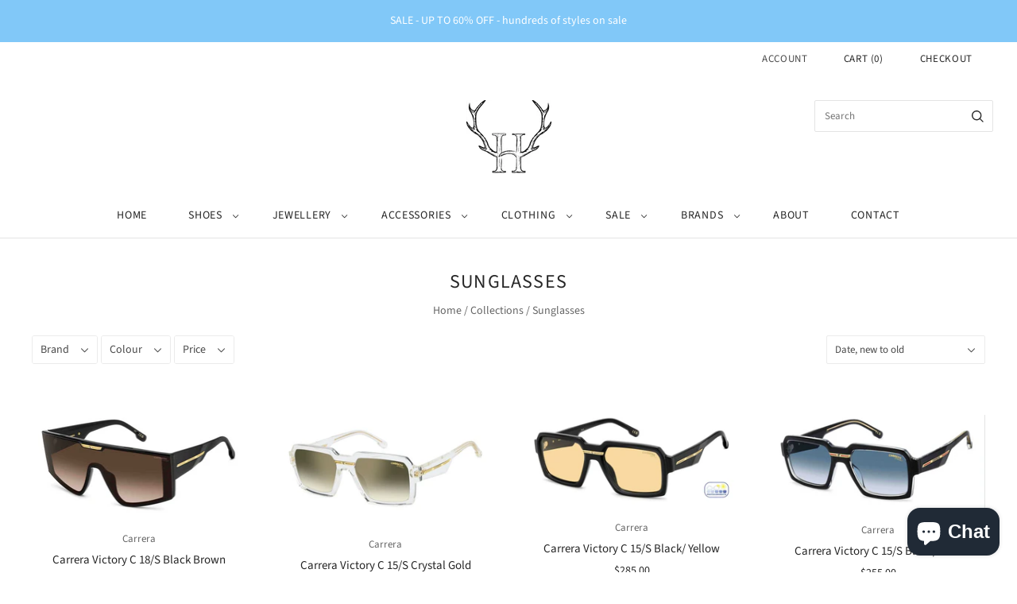

--- FILE ---
content_type: text/html; charset=utf-8
request_url: https://www.hunterstore.com.au/collections/sunglasses?page=3
body_size: 50484
content:
<!doctype html>
<html
  class="
    no-js
    loading
  "
  lang="en"
>
<head>
  <meta charset="utf-8">
  <meta http-equiv="X-UA-Compatible" content="IE=edge,chrome=1">

  <!-- Preconnect Domains -->
  <link rel="preconnect" href="https://cdn.shopify.com" crossorigin>
  <link rel="preconnect" href="https://fonts.shopify.com" crossorigin>
  <link rel="preconnect" href="https://monorail-edge.shopifysvc.com">

  <!-- Preload Assets -->
  <link rel="preload" href="//www.hunterstore.com.au/cdn/shop/t/15/assets/chiko-icons.woff?v=12666650156901059331762326383" as="font" type="font/woff" crossorigin>
  <link rel="preload" href="//www.hunterstore.com.au/cdn/shop/t/15/assets/pxu-social-icons.woff?v=75149173774959108441762326418" as="font" type="font/woff" crossorigin>

  <link rel="preload" href="//www.hunterstore.com.au/cdn/shop/t/15/assets/theme.css?v=104072696895855941501762326443" as="style">

  <link rel="preload" href="//www.hunterstore.com.au/cdn/shop/t/15/assets/modernizr-2.8.2.min.js?v=38612161053245547031762326415" as="script">

  

  

  <link rel="preload" href="//www.hunterstore.com.au/cdn/shop/t/15/assets/grid.js?v=183154627437624133131762326386" as="script">

  <title>
    Sunglasses

    

    
      &#8211; Page 3
    

    
      &#8211; Hunter Store
    
  </title>

  
    <meta name="description" content="Isabel Marant - Jimmy Choo - Givenchy - Luv Lou - Rag &amp;amp; Bone - Status Anxiety - Carolina Herrera - Missoni  " />
  

  
    <link rel="shortcut icon" href="//www.hunterstore.com.au/cdn/shop/files/Hunter_Store_logo_32x32.png?v=1658308494" type="image/png" />
  

  
    <link rel="canonical" href="https://www.hunterstore.com.au/collections/sunglasses?page=3" />
  
  <meta name="viewport" content="width=device-width,initial-scale=1" /><script async crossorigin fetchpriority="high" src="/cdn/shopifycloud/importmap-polyfill/es-modules-shim.2.4.0.js"></script>
<script type="importmap">
{
  "imports": {
    "element.base-media": "//www.hunterstore.com.au/cdn/shop/t/15/assets/element.base-media.js?v=61305152781971747521762326383",
    "element.image.parallax": "//www.hunterstore.com.au/cdn/shop/t/15/assets/element.image.parallax.js?v=59188309605188605141762326384",
    "element.model": "//www.hunterstore.com.au/cdn/shop/t/15/assets/element.model.js?v=104979259955732717291762326384",
    "element.quantity-selector": "//www.hunterstore.com.au/cdn/shop/t/15/assets/element.quantity-selector.js?v=68208048201360514121762326385",
    "element.text.rte": "//www.hunterstore.com.au/cdn/shop/t/15/assets/element.text.rte.js?v=28194737298593644281762326385",
    "element.video": "//www.hunterstore.com.au/cdn/shop/t/15/assets/element.video.js?v=110560105447302630031762326385",
    "is-land": "//www.hunterstore.com.au/cdn/shop/t/15/assets/is-land.min.js?v=92343381495565747271762326414",
    "modernizr-2.8.2": "//www.hunterstore.com.au/cdn/shop/t/15/assets/modernizr-2.8.2.min.js?v=38612161053245547031762326415",
    "util.misc": "//www.hunterstore.com.au/cdn/shop/t/15/assets/util.misc.js?v=117964846174238173191762326428",
    "util.product-loader": "//www.hunterstore.com.au/cdn/shop/t/15/assets/util.product-loader.js?v=71947287259713254281762326429",
    "util.resource-loader": "//www.hunterstore.com.au/cdn/shop/t/15/assets/util.resource-loader.js?v=81301169148003274841762326429",
    "vendor.in-view": "//www.hunterstore.com.au/cdn/shop/t/15/assets/vendor.in-view.js?v=126891093837844970591762326429"
  }
}
</script><script type="module" src="//www.hunterstore.com.au/cdn/shop/t/15/assets/is-land.min.js?v=92343381495565747271762326414"></script>
<script>window.performance && window.performance.mark && window.performance.mark('shopify.content_for_header.start');</script><meta id="shopify-digital-wallet" name="shopify-digital-wallet" content="/7517415/digital_wallets/dialog">
<meta name="shopify-checkout-api-token" content="33f8f9d9186041fae2cffb3f91ab2f11">
<meta id="in-context-paypal-metadata" data-shop-id="7517415" data-venmo-supported="false" data-environment="production" data-locale="en_US" data-paypal-v4="true" data-currency="AUD">
<link rel="alternate" type="application/atom+xml" title="Feed" href="/collections/sunglasses.atom" />
<link rel="prev" href="/collections/sunglasses?page=2">
<link rel="next" href="/collections/sunglasses?page=4">
<link rel="alternate" type="application/json+oembed" href="https://www.hunterstore.com.au/collections/sunglasses.oembed?page=3">
<script async="async" src="/checkouts/internal/preloads.js?locale=en-AU"></script>
<link rel="preconnect" href="https://shop.app" crossorigin="anonymous">
<script async="async" src="https://shop.app/checkouts/internal/preloads.js?locale=en-AU&shop_id=7517415" crossorigin="anonymous"></script>
<script id="apple-pay-shop-capabilities" type="application/json">{"shopId":7517415,"countryCode":"AU","currencyCode":"AUD","merchantCapabilities":["supports3DS"],"merchantId":"gid:\/\/shopify\/Shop\/7517415","merchantName":"Hunter Store","requiredBillingContactFields":["postalAddress","email","phone"],"requiredShippingContactFields":["postalAddress","email","phone"],"shippingType":"shipping","supportedNetworks":["visa","masterCard"],"total":{"type":"pending","label":"Hunter Store","amount":"1.00"},"shopifyPaymentsEnabled":true,"supportsSubscriptions":true}</script>
<script id="shopify-features" type="application/json">{"accessToken":"33f8f9d9186041fae2cffb3f91ab2f11","betas":["rich-media-storefront-analytics"],"domain":"www.hunterstore.com.au","predictiveSearch":true,"shopId":7517415,"locale":"en"}</script>
<script>var Shopify = Shopify || {};
Shopify.shop = "hunterstore-3.myshopify.com";
Shopify.locale = "en";
Shopify.currency = {"active":"AUD","rate":"1.0"};
Shopify.country = "AU";
Shopify.theme = {"name":"Updated copy of Updated copy of Grid","id":156029550840,"schema_name":"Grid","schema_version":"7.1.0","theme_store_id":718,"role":"main"};
Shopify.theme.handle = "null";
Shopify.theme.style = {"id":null,"handle":null};
Shopify.cdnHost = "www.hunterstore.com.au/cdn";
Shopify.routes = Shopify.routes || {};
Shopify.routes.root = "/";</script>
<script type="module">!function(o){(o.Shopify=o.Shopify||{}).modules=!0}(window);</script>
<script>!function(o){function n(){var o=[];function n(){o.push(Array.prototype.slice.apply(arguments))}return n.q=o,n}var t=o.Shopify=o.Shopify||{};t.loadFeatures=n(),t.autoloadFeatures=n()}(window);</script>
<script>
  window.ShopifyPay = window.ShopifyPay || {};
  window.ShopifyPay.apiHost = "shop.app\/pay";
  window.ShopifyPay.redirectState = null;
</script>
<script id="shop-js-analytics" type="application/json">{"pageType":"collection"}</script>
<script defer="defer" async type="module" src="//www.hunterstore.com.au/cdn/shopifycloud/shop-js/modules/v2/client.init-shop-cart-sync_DlSlHazZ.en.esm.js"></script>
<script defer="defer" async type="module" src="//www.hunterstore.com.au/cdn/shopifycloud/shop-js/modules/v2/chunk.common_D16XZWos.esm.js"></script>
<script type="module">
  await import("//www.hunterstore.com.au/cdn/shopifycloud/shop-js/modules/v2/client.init-shop-cart-sync_DlSlHazZ.en.esm.js");
await import("//www.hunterstore.com.au/cdn/shopifycloud/shop-js/modules/v2/chunk.common_D16XZWos.esm.js");

  window.Shopify.SignInWithShop?.initShopCartSync?.({"fedCMEnabled":true,"windoidEnabled":true});

</script>
<script>
  window.Shopify = window.Shopify || {};
  if (!window.Shopify.featureAssets) window.Shopify.featureAssets = {};
  window.Shopify.featureAssets['shop-js'] = {"shop-cart-sync":["modules/v2/client.shop-cart-sync_DKWYiEUO.en.esm.js","modules/v2/chunk.common_D16XZWos.esm.js"],"init-fed-cm":["modules/v2/client.init-fed-cm_vfPMjZAC.en.esm.js","modules/v2/chunk.common_D16XZWos.esm.js"],"init-shop-email-lookup-coordinator":["modules/v2/client.init-shop-email-lookup-coordinator_CR38P6MB.en.esm.js","modules/v2/chunk.common_D16XZWos.esm.js"],"init-shop-cart-sync":["modules/v2/client.init-shop-cart-sync_DlSlHazZ.en.esm.js","modules/v2/chunk.common_D16XZWos.esm.js"],"shop-cash-offers":["modules/v2/client.shop-cash-offers_CJw4IQ6B.en.esm.js","modules/v2/chunk.common_D16XZWos.esm.js","modules/v2/chunk.modal_UwFWkumu.esm.js"],"shop-toast-manager":["modules/v2/client.shop-toast-manager_BY778Uv6.en.esm.js","modules/v2/chunk.common_D16XZWos.esm.js"],"init-windoid":["modules/v2/client.init-windoid_DVhZdEm3.en.esm.js","modules/v2/chunk.common_D16XZWos.esm.js"],"shop-button":["modules/v2/client.shop-button_D2ZzKUPa.en.esm.js","modules/v2/chunk.common_D16XZWos.esm.js"],"avatar":["modules/v2/client.avatar_BTnouDA3.en.esm.js"],"init-customer-accounts-sign-up":["modules/v2/client.init-customer-accounts-sign-up_CQZUmjGN.en.esm.js","modules/v2/client.shop-login-button_Cu5K-F7X.en.esm.js","modules/v2/chunk.common_D16XZWos.esm.js","modules/v2/chunk.modal_UwFWkumu.esm.js"],"pay-button":["modules/v2/client.pay-button_CcBqbGU7.en.esm.js","modules/v2/chunk.common_D16XZWos.esm.js"],"init-shop-for-new-customer-accounts":["modules/v2/client.init-shop-for-new-customer-accounts_B5DR5JTE.en.esm.js","modules/v2/client.shop-login-button_Cu5K-F7X.en.esm.js","modules/v2/chunk.common_D16XZWos.esm.js","modules/v2/chunk.modal_UwFWkumu.esm.js"],"shop-login-button":["modules/v2/client.shop-login-button_Cu5K-F7X.en.esm.js","modules/v2/chunk.common_D16XZWos.esm.js","modules/v2/chunk.modal_UwFWkumu.esm.js"],"shop-follow-button":["modules/v2/client.shop-follow-button_BX8Slf17.en.esm.js","modules/v2/chunk.common_D16XZWos.esm.js","modules/v2/chunk.modal_UwFWkumu.esm.js"],"init-customer-accounts":["modules/v2/client.init-customer-accounts_DjKkmQ2w.en.esm.js","modules/v2/client.shop-login-button_Cu5K-F7X.en.esm.js","modules/v2/chunk.common_D16XZWos.esm.js","modules/v2/chunk.modal_UwFWkumu.esm.js"],"lead-capture":["modules/v2/client.lead-capture_ChWCg7nV.en.esm.js","modules/v2/chunk.common_D16XZWos.esm.js","modules/v2/chunk.modal_UwFWkumu.esm.js"],"checkout-modal":["modules/v2/client.checkout-modal_DPnpVyv-.en.esm.js","modules/v2/chunk.common_D16XZWos.esm.js","modules/v2/chunk.modal_UwFWkumu.esm.js"],"shop-login":["modules/v2/client.shop-login_leRXJtcZ.en.esm.js","modules/v2/chunk.common_D16XZWos.esm.js","modules/v2/chunk.modal_UwFWkumu.esm.js"],"payment-terms":["modules/v2/client.payment-terms_Bp9K0NXD.en.esm.js","modules/v2/chunk.common_D16XZWos.esm.js","modules/v2/chunk.modal_UwFWkumu.esm.js"]};
</script>
<script>(function() {
  var isLoaded = false;
  function asyncLoad() {
    if (isLoaded) return;
    isLoaded = true;
    var urls = ["https:\/\/app.zapiet.com\/js\/storepickup.js?shop=hunterstore-3.myshopify.com"];
    for (var i = 0; i < urls.length; i++) {
      var s = document.createElement('script');
      s.type = 'text/javascript';
      s.async = true;
      s.src = urls[i];
      var x = document.getElementsByTagName('script')[0];
      x.parentNode.insertBefore(s, x);
    }
  };
  if(window.attachEvent) {
    window.attachEvent('onload', asyncLoad);
  } else {
    window.addEventListener('load', asyncLoad, false);
  }
})();</script>
<script id="__st">var __st={"a":7517415,"offset":28800,"reqid":"ab2dcff5-d652-4e61-b625-d0ec6966a2eb-1768591177","pageurl":"www.hunterstore.com.au\/collections\/sunglasses?page=3","u":"761ddd03b66c","p":"collection","rtyp":"collection","rid":52311169};</script>
<script>window.ShopifyPaypalV4VisibilityTracking = true;</script>
<script id="captcha-bootstrap">!function(){'use strict';const t='contact',e='account',n='new_comment',o=[[t,t],['blogs',n],['comments',n],[t,'customer']],c=[[e,'customer_login'],[e,'guest_login'],[e,'recover_customer_password'],[e,'create_customer']],r=t=>t.map((([t,e])=>`form[action*='/${t}']:not([data-nocaptcha='true']) input[name='form_type'][value='${e}']`)).join(','),a=t=>()=>t?[...document.querySelectorAll(t)].map((t=>t.form)):[];function s(){const t=[...o],e=r(t);return a(e)}const i='password',u='form_key',d=['recaptcha-v3-token','g-recaptcha-response','h-captcha-response',i],f=()=>{try{return window.sessionStorage}catch{return}},m='__shopify_v',_=t=>t.elements[u];function p(t,e,n=!1){try{const o=window.sessionStorage,c=JSON.parse(o.getItem(e)),{data:r}=function(t){const{data:e,action:n}=t;return t[m]||n?{data:e,action:n}:{data:t,action:n}}(c);for(const[e,n]of Object.entries(r))t.elements[e]&&(t.elements[e].value=n);n&&o.removeItem(e)}catch(o){console.error('form repopulation failed',{error:o})}}const l='form_type',E='cptcha';function T(t){t.dataset[E]=!0}const w=window,h=w.document,L='Shopify',v='ce_forms',y='captcha';let A=!1;((t,e)=>{const n=(g='f06e6c50-85a8-45c8-87d0-21a2b65856fe',I='https://cdn.shopify.com/shopifycloud/storefront-forms-hcaptcha/ce_storefront_forms_captcha_hcaptcha.v1.5.2.iife.js',D={infoText:'Protected by hCaptcha',privacyText:'Privacy',termsText:'Terms'},(t,e,n)=>{const o=w[L][v],c=o.bindForm;if(c)return c(t,g,e,D).then(n);var r;o.q.push([[t,g,e,D],n]),r=I,A||(h.body.append(Object.assign(h.createElement('script'),{id:'captcha-provider',async:!0,src:r})),A=!0)});var g,I,D;w[L]=w[L]||{},w[L][v]=w[L][v]||{},w[L][v].q=[],w[L][y]=w[L][y]||{},w[L][y].protect=function(t,e){n(t,void 0,e),T(t)},Object.freeze(w[L][y]),function(t,e,n,w,h,L){const[v,y,A,g]=function(t,e,n){const i=e?o:[],u=t?c:[],d=[...i,...u],f=r(d),m=r(i),_=r(d.filter((([t,e])=>n.includes(e))));return[a(f),a(m),a(_),s()]}(w,h,L),I=t=>{const e=t.target;return e instanceof HTMLFormElement?e:e&&e.form},D=t=>v().includes(t);t.addEventListener('submit',(t=>{const e=I(t);if(!e)return;const n=D(e)&&!e.dataset.hcaptchaBound&&!e.dataset.recaptchaBound,o=_(e),c=g().includes(e)&&(!o||!o.value);(n||c)&&t.preventDefault(),c&&!n&&(function(t){try{if(!f())return;!function(t){const e=f();if(!e)return;const n=_(t);if(!n)return;const o=n.value;o&&e.removeItem(o)}(t);const e=Array.from(Array(32),(()=>Math.random().toString(36)[2])).join('');!function(t,e){_(t)||t.append(Object.assign(document.createElement('input'),{type:'hidden',name:u})),t.elements[u].value=e}(t,e),function(t,e){const n=f();if(!n)return;const o=[...t.querySelectorAll(`input[type='${i}']`)].map((({name:t})=>t)),c=[...d,...o],r={};for(const[a,s]of new FormData(t).entries())c.includes(a)||(r[a]=s);n.setItem(e,JSON.stringify({[m]:1,action:t.action,data:r}))}(t,e)}catch(e){console.error('failed to persist form',e)}}(e),e.submit())}));const S=(t,e)=>{t&&!t.dataset[E]&&(n(t,e.some((e=>e===t))),T(t))};for(const o of['focusin','change'])t.addEventListener(o,(t=>{const e=I(t);D(e)&&S(e,y())}));const B=e.get('form_key'),M=e.get(l),P=B&&M;t.addEventListener('DOMContentLoaded',(()=>{const t=y();if(P)for(const e of t)e.elements[l].value===M&&p(e,B);[...new Set([...A(),...v().filter((t=>'true'===t.dataset.shopifyCaptcha))])].forEach((e=>S(e,t)))}))}(h,new URLSearchParams(w.location.search),n,t,e,['guest_login'])})(!0,!0)}();</script>
<script integrity="sha256-4kQ18oKyAcykRKYeNunJcIwy7WH5gtpwJnB7kiuLZ1E=" data-source-attribution="shopify.loadfeatures" defer="defer" src="//www.hunterstore.com.au/cdn/shopifycloud/storefront/assets/storefront/load_feature-a0a9edcb.js" crossorigin="anonymous"></script>
<script crossorigin="anonymous" defer="defer" src="//www.hunterstore.com.au/cdn/shopifycloud/storefront/assets/shopify_pay/storefront-65b4c6d7.js?v=20250812"></script>
<script data-source-attribution="shopify.dynamic_checkout.dynamic.init">var Shopify=Shopify||{};Shopify.PaymentButton=Shopify.PaymentButton||{isStorefrontPortableWallets:!0,init:function(){window.Shopify.PaymentButton.init=function(){};var t=document.createElement("script");t.src="https://www.hunterstore.com.au/cdn/shopifycloud/portable-wallets/latest/portable-wallets.en.js",t.type="module",document.head.appendChild(t)}};
</script>
<script data-source-attribution="shopify.dynamic_checkout.buyer_consent">
  function portableWalletsHideBuyerConsent(e){var t=document.getElementById("shopify-buyer-consent"),n=document.getElementById("shopify-subscription-policy-button");t&&n&&(t.classList.add("hidden"),t.setAttribute("aria-hidden","true"),n.removeEventListener("click",e))}function portableWalletsShowBuyerConsent(e){var t=document.getElementById("shopify-buyer-consent"),n=document.getElementById("shopify-subscription-policy-button");t&&n&&(t.classList.remove("hidden"),t.removeAttribute("aria-hidden"),n.addEventListener("click",e))}window.Shopify?.PaymentButton&&(window.Shopify.PaymentButton.hideBuyerConsent=portableWalletsHideBuyerConsent,window.Shopify.PaymentButton.showBuyerConsent=portableWalletsShowBuyerConsent);
</script>
<script data-source-attribution="shopify.dynamic_checkout.cart.bootstrap">document.addEventListener("DOMContentLoaded",(function(){function t(){return document.querySelector("shopify-accelerated-checkout-cart, shopify-accelerated-checkout")}if(t())Shopify.PaymentButton.init();else{new MutationObserver((function(e,n){t()&&(Shopify.PaymentButton.init(),n.disconnect())})).observe(document.body,{childList:!0,subtree:!0})}}));
</script>
<link id="shopify-accelerated-checkout-styles" rel="stylesheet" media="screen" href="https://www.hunterstore.com.au/cdn/shopifycloud/portable-wallets/latest/accelerated-checkout-backwards-compat.css" crossorigin="anonymous">
<style id="shopify-accelerated-checkout-cart">
        #shopify-buyer-consent {
  margin-top: 1em;
  display: inline-block;
  width: 100%;
}

#shopify-buyer-consent.hidden {
  display: none;
}

#shopify-subscription-policy-button {
  background: none;
  border: none;
  padding: 0;
  text-decoration: underline;
  font-size: inherit;
  cursor: pointer;
}

#shopify-subscription-policy-button::before {
  box-shadow: none;
}

      </style>

<script>window.performance && window.performance.mark && window.performance.mark('shopify.content_for_header.end');</script>

  

  <style>
    :root {
      /* ------------------------------------------------------------
        Typography
      ------------------------------------------------------------ */
      /* Body */
      --element-text-font-size--body-lg: 1.286rem; /* Product price */
      --element-text-font-size--body-sm: var(--text-size-3-5); /* SKU, installments, variant labels */
      --element-text-font-family--body: "Source Sans Pro", sans-serif;
      --element-text-font-weight--body: 400;

      /* Headings */
      --element-text-font-size--heading-xl: 2.5rem; /* Product title */
      --element-text-font-family--heading: "Source Sans Pro", sans-serif;
      --element-text-font-weight--heading: 400;
      --element-text-line-height--heading: 1.25;
      --element-text-text-transform--heading: uppercase;

      /* Buttons */
      --element-button-font-family: "Source Sans Pro", sans-serif;
      --element-button-text-transform: none;
      --element-button-letter-spacing: 0em;

      /* ------------------------------------------------------------
        Colors
      ------------------------------------------------------------ */
      --color-primary: #262626; 
      --color-secondary: #ffffff;
      --root-color-primary: #262626; 
      --root-color-secondary: #ffffff;
      --color-focus: #0000ff;

      --color-sale-tag-text: #ffffff;
      --color-sale-tag: #da4833;
      
      --element-button-color-primary: #ffffff;
      --element-button-color-secondary: #080808;
      
      --element-text-color: #262626;
      --element-text-color--heading: #262626;

      --element-input-color-primary: #494949;
      --element-input-color-secondary: #ffffff;

      /* ------------------------------------------------------------
        Other
      ------------------------------------------------------------ */
      --element-badge-radius: 2px;
      --element-button-radius: 2px;

      --layout-section-max-inline-size: 1260px;
      --layout-section-padding-inline: 30px;
    }

    /* ------------------------------------------------------------
      Component overrides
    ------------------------------------------------------------ */

    ::before,
    ::after {
      box-sizing: content-box;
    }
    product-hot-reload ::before,
    product-hot-reload ::after {
      box-sizing: border-box;
    }

    /* Lightbox */
    .overlay-lightbox__overlay {
      z-index: 9999;
    }

    /* Pick up */
    .element-icon-in-stock {
      fill: currentColor;
    }

    /* Divider */
    hr.element-divider {
      height: 0;
      background: transparent;
    }

    /* Drawer */
    overlay-drawer .element-button {
      --element-button-color-primary: #262626;
      --element-icon-stroke-width: 3px;
    }

    /* Heading */
    .element-text:is([class*=element-text--heading]) {
      --_color: var(--element-text-color--heading);
    }

    /* Element Input */
    .element-input {
      --_color-box-shadow: #ebebeb;
    }

    /* Variant Labels */
    label.element-text:is([class*=element-text--body]):where(.element-text--body-sm) {
      color: #262626;
      font-size: 1rem;

      .element-text:first-child {
        color: #262626;
      }
    }

    /* Element Select */
    element-select {
      --color-primary: #ebebeb;
      --element-button-color-primary: #494949;
      --element-button-color-secondary: #ffffff;
      --element-button-box-shadow: inset 0 0 0 1px #ebebeb;
      --element-button-font-family: "Source Sans Pro", sans-serif;
      --element-button-text-transform: none;
    }
    element-select.element-select__wrapper--focused .element-button {
      box-shadow: inset 0 0 0 var(--element-button-border-width--focus) var(--_color-focus);
      border: none;
    }

    /* Media Gallery */
    .media-gallery__thumb {
      border-radius: 0;
    }

    /* ATC */

    product-form .element-button[type="submit"] {
      --element-button-padding-block: var(--size-5);
      --_color-text: #ffffff;
      --_color-background: #080808;
      --_box-shadow: none;

      &:disabled {
        color: #888888 !important;
        background-color: #cccccc !important;
      }
    }

    product-form:has(.element-button--shopify-payment-wrapper) .element-button[type="submit"] {
      --element-button-color-primary: #080808;
      --element-button-color-secondary: #e0e3f5;
    }

    .shopify-payment-button .shopify-payment-button__button.shopify-payment-button__button--unbranded,
    .shopify-payment-button .shopify-payment-button__button {
      --element-text-line-height--body-md: 1;
      --element-button-color-primary: #080808;
      --element-button-color-secondary: #ffffff;
      --element-button-padding-block: var(--size-5);
      --_box-shadow: none;

      text-transform: var(--element-button-text-transform);
    }
  </style>

  
  















<meta property="og:site_name" content="Hunter Store">
<meta property="og:url" content="https://www.hunterstore.com.au/collections/sunglasses?page=3">
<meta property="og:title" content="Sunglasses">
<meta property="og:type" content="website">
<meta property="og:description" content="Isabel Marant - Jimmy Choo - Givenchy - Luv Lou - Rag &amp;amp; Bone - Status Anxiety - Carolina Herrera - Missoni  ">




    
    
    

    
    
    <meta
      property="og:image"
      content="https://www.hunterstore.com.au/cdn/shop/collections/status-anxiety-sunglasses-villain-black-3-lifestyle-img_1200x1200.webp?v=1762573538"
    />
    <meta
      property="og:image:secure_url"
      content="https://www.hunterstore.com.au/cdn/shop/collections/status-anxiety-sunglasses-villain-black-3-lifestyle-img_1200x1200.webp?v=1762573538"
    />
    <meta property="og:image:width" content="1200" />
    <meta property="og:image:height" content="1200" />
    
    
    <meta property="og:image:alt" content="Sunglasses" />
  
















<meta name="twitter:title" content="Sunglasses">
<meta name="twitter:description" content="Isabel Marant - Jimmy Choo - Givenchy - Luv Lou - Rag &amp;amp; Bone - Status Anxiety - Carolina Herrera - Missoni  ">


    
    
    
      
      
      <meta name="twitter:card" content="summary">
    
    
    <meta
      property="twitter:image"
      content="https://www.hunterstore.com.au/cdn/shop/collections/status-anxiety-sunglasses-villain-black-3-lifestyle-img_1200x1200_crop_center.webp?v=1762573538"
    />
    <meta property="twitter:image:width" content="1200" />
    <meta property="twitter:image:height" content="1200" />
    
    
    <meta property="twitter:image:alt" content="Sunglasses" />
  



  <!-- Theme CSS -->
  <link rel="stylesheet" href="//www.hunterstore.com.au/cdn/shop/t/15/assets/theme.css?v=104072696895855941501762326443">
  

  <!-- Theme object -->
  
  <script>
    var Theme = {};
    Theme.version = "7.1.0";
    Theme.name = 'Grid';
  
    Theme.currency = "AUD";
    Theme.moneyFormat = "${{amount}}";
  
    Theme.pleaseSelectText = "Please Select";
  
    Theme.addToCartSuccess = "**product** has been successfully added to your **cart_link**. Feel free to **continue_link** or **checkout_link**.";
  
    
  
    Theme.shippingCalculator = true;
    Theme.shippingButton = "Calculate shipping";
    Theme.shippingDisabled = "Calculating...";
  
    
  
    Theme.shippingCalcErrorMessage = "Error: zip / postal code --error_message--";
    Theme.shippingCalcMultiRates = "There are --number_of_rates-- shipping rates available for --address--, starting at --rate--.";
    Theme.shippingCalcOneRate = "There is one shipping rate available for --address--.";
    Theme.shippingCalcNoRates = "We do not ship to this destination.";
    Theme.shippingCalcRateValues = "--rate_title-- at --rate--";
  
    Theme.routes = {
      "root_url": "/",
      "account_url": "/account",
      "account_login_url": "/account/login",
      "account_logout_url": "/account/logout",
      "account_register_url": "/account/register",
      "account_addresses_url": "/account/addresses",
      "collections_url": "/collections",
      "all_products_collection_url": "/collections/all",
      "search_url": "/search",
      "cart_url": "/cart",
      "cart_add_url": "/cart/add",
      "cart_change_url": "/cart/change",
      "cart_clear_url": "/cart/clear",
      "product_recommendations_url": "/recommendations/products",
      "predictive_search_url": "/search/suggest",
    };
  </script>
  

<!-- BEGIN app block: shopify://apps/labeler/blocks/app-embed/38a5b8ec-f58a-4fa4-8faa-69ddd0f10a60 -->

<script>
  let aco_allProducts = new Map();
</script>
<script>
  const normalStyle = [
  "background: rgb(173, 216, 230)",
  "padding: 15px",
  "font-size: 1.5em",
  "font-family: 'Poppins', sans-serif",
  "color: black",
  "border-radius: 10px",
  ];
  const warningStyle = [
  "background: rgb(255, 165, 0)",
  "padding: 15px",
  "font-size: 1.5em",
  "font-family: 'Poppins', sans-serif",
  "color: black", 
  "border-radius: 10px",
  ];
  let content = "%cWelcome to labeler v3!🎉🎉";
  let version = "v3";

  if (version !== "v3") {
    content = "%cWarning! Update labeler to v3 ⚠️⚠️";
    console.log(content, warningStyle.join(";"));
  }
  else {
    console.log(content, normalStyle.join(";"));
  }
  try{
     
    
   
    
      
      
            aco_allProducts.set(`luv-lou-the-dusty-classic-tort`,{
              availableForSale: true,
              collections: [{"id":72839745,"handle":"accessories","updated_at":"2026-01-16T15:39:57+08:00","published_at":"2015-08-04T15:13:00+08:00","sort_order":"created-desc","template_suffix":"","published_scope":"global","title":"Accessories","body_html":"\u003cp\u003e\u003cbr\u003e\u003c\/p\u003e","image":{"created_at":"2023-01-12T10:28:36+08:00","alt":"bag","width":1164,"height":1402,"src":"\/\/www.hunterstore.com.au\/cdn\/shop\/collections\/Gabrielle---Green-05__63876.jpg?v=1746945905"}},{"id":454032916728,"handle":"luv-lou","updated_at":"2026-01-15T16:34:05+08:00","published_at":"2025-04-17T12:59:23+08:00","sort_order":"best-selling","template_suffix":"","published_scope":"global","title":"Luv Lou","body_html":"\u003cp\u003e\u003cmeta charset=\"utf-8\"\u003e\u003cspan\u003eLuv Lou is committed to designing and producing quality eyewear for the girl who sees the world in endless ways and chooses to be wild and untamed. A collaboration of frames that speaks to all.\u003c\/span\u003e\u003c\/p\u003e\n\u003cp\u003e\u003cspan\u003e\u003cmeta charset=\"utf-8\"\u003eLuv Lou was born from a love of classic, feminine and refined eyewear that is effortlessly elevated in its design. Sister duo Hayley Hall and Jayde Hall launched their label Luv Lou in 2018. Dedicated to their beloved Nan Louanne who was strong yet soft, poised yet spontaneous, both beautiful and classic which encapsulates their designs.\u003cbr\u003e \u003cbr\u003eWith a focus on inclusivity, their classic styles resonate with a diverse range of women making them so successful. Luv Lou's aim is to provide an elevated sunglass design with subtle gold detailing homed in a champagne velvet hard case whilst remaining attainable and sustainable.\u003c\/span\u003e\u003c\/p\u003e","image":{"created_at":"2025-04-17T12:59:21+08:00","alt":null,"width":891,"height":298,"src":"\/\/www.hunterstore.com.au\/cdn\/shop\/collections\/LUV-LOU.png?v=1744865962"}},{"id":68889153,"handle":"new-arrivals","updated_at":"2026-01-16T20:00:45+08:00","published_at":"2015-07-24T10:17:00+08:00","sort_order":"created-desc","template_suffix":"","published_scope":"global","title":"New Arrivals","body_html":"\u003cp\u003eOur new arrivals \u003c\/p\u003e","image":{"created_at":"2020-03-16T15:02:22+08:00","alt":null,"width":1192,"height":1252,"src":"\/\/www.hunterstore.com.au\/cdn\/shop\/collections\/Screen_Shot_2020-03-16_at_2.58.40_pm.png?v=1648697773"}},{"id":52311169,"handle":"sunglasses","updated_at":"2026-01-15T16:34:05+08:00","published_at":"2015-06-02T12:24:00+08:00","sort_order":"created-desc","template_suffix":"","published_scope":"global","title":"Sunglasses","body_html":"\u003cp\u003e\u003cmeta charset=\"utf-8\"\u003eIsabel Marant - Jimmy Choo - Givenchy - Luv Lou - Rag \u0026amp; Bone - Status Anxiety - Carolina Herrera - Missoni\u003c\/p\u003e\n\u003cp\u003e \u003c\/p\u003e","image":{"created_at":"2016-12-21T16:16:53+08:00","alt":"","width":1200,"height":1200,"src":"\/\/www.hunterstore.com.au\/cdn\/shop\/collections\/status-anxiety-sunglasses-villain-black-3-lifestyle-img.webp?v=1762573538"}}],
              first_variant: {"id":46750402740472,"title":"Classic Tort","option1":"Classic Tort","option2":null,"option3":null,"sku":"95090","requires_shipping":true,"taxable":true,"featured_image":{"id":47078204997880,"product_id":9191951040760,"position":1,"created_at":"2025-08-30T13:30:15+08:00","updated_at":"2025-08-30T13:48:46+08:00","alt":null,"width":1445,"height":1445,"src":"\/\/www.hunterstore.com.au\/cdn\/shop\/files\/e2c7aebfa28355d2872a667d56622f2d-1.jpg?v=1756532926","variant_ids":[46750402740472]},"available":true,"name":"Luv Lou The Dusty Classic Tort - Classic Tort","public_title":"Classic Tort","options":["Classic Tort"],"price":17000,"weight":0,"compare_at_price":null,"inventory_quantity":2,"inventory_management":"shopify","inventory_policy":"deny","barcode":null,"featured_media":{"alt":null,"id":37611891687672,"position":1,"preview_image":{"aspect_ratio":1.0,"height":1445,"width":1445,"src":"\/\/www.hunterstore.com.au\/cdn\/shop\/files\/e2c7aebfa28355d2872a667d56622f2d-1.jpg?v=1756532926"}},"requires_selling_plan":false,"selling_plan_allocations":[]},
              price:`170.00`,
              compareAtPriceRange: {
                maxVariantPrice: {
                    amount: `0.00`,
                    currencyCode: `AUD`
                },
                minVariantPrice: {
                    amount: `0.00`,
                    currencyCode: `AUD`
                },
              },
              createdAt: `2025-08-30 13:30:14 +0800`,
              featuredImage: `files/e2c7aebfa28355d2872a667d56622f2d-1.jpg`,
              handle: `luv-lou-the-dusty-classic-tort`,
              id: "9191951040760",
              images: [
                
                {
                  id: "47078204997880",
                  url: `files/e2c7aebfa28355d2872a667d56622f2d-1.jpg`,
                  altText: `Luv Lou The Dusty Classic Tort`,
                },
                
                {
                  id: "47078242222328",
                  url: `files/b1674efcf86aabf136b430882962a9d8_1.jpg`,
                  altText: `Luv Lou The Dusty Classic Tort`,
                },
                
                {
                  id: "47078242255096",
                  url: `files/4d7c697bab73ce41737d793c2ea12144_1.jpg`,
                  altText: `Luv Lou The Dusty Classic Tort`,
                },
                
                {
                  id: "47078242517240",
                  url: `files/1aeab17c937dd37a5639f042829d1e3d_1.jpg`,
                  altText: `Luv Lou The Dusty Classic Tort`,
                },
                
                {
                  id: "47078241829112",
                  url: `files/f191448307949d2b41021655efe3ab18_1.jpg`,
                  altText: `Luv Lou The Dusty Classic Tort`,
                },
                
                {
                  id: "47078241861880",
                  url: `files/e61c8092ead4e57a82e28b148b5d97e9.jpg`,
                  altText: `Luv Lou The Dusty Classic Tort`,
                },
                
                {
                  id: "47078242189560",
                  url: `files/ECOMM_MEASUREMENTS-LL-AW_5c108099-7449-41af-a628-d53edb0864a3.jpg`,
                  altText: `Luv Lou The Dusty Classic Tort`,
                },
                
              ],
              priceRange: {
                maxVariantPrice: {
                  amount:`170.00`
                },
                minVariantPrice: {
                  amount:`170.00`
                },
              },
              productType: `Sunglasses`,
              publishedAt: `2025-09-02 16:11:21 +0800`,
              tags: ["Luv Lou","Luv Lou eyewear","Sunglasses","Sunnies","Tort"],
              title: `Luv Lou The Dusty Classic Tort`,
              variants: [
                
                {
                availableForSale: true,
                compareAtPrice : {
                  amount:``
                },
                id: `gid://shopify/ProductVariant/46750402740472`,
                quantityAvailable:2,
                image : {
                  id: "47078204997880",
                  url: `files/e2c7aebfa28355d2872a667d56622f2d-1.jpg`,
                  altText: `Luv Lou The Dusty Classic Tort`,
                },
                price :{
                  amount: `170.00`,
                  currencyCode: `AUD`
                  },
                title: `Classic Tort`,
                },
                
              ] ,
              vendor: `Luv Lou`,
              type: `Sunglasses`,
            });
          
            aco_allProducts.set(`luv-lou-the-dusty-vintage-haze`,{
              availableForSale: false,
              collections: [{"id":72839745,"handle":"accessories","updated_at":"2026-01-16T15:39:57+08:00","published_at":"2015-08-04T15:13:00+08:00","sort_order":"created-desc","template_suffix":"","published_scope":"global","title":"Accessories","body_html":"\u003cp\u003e\u003cbr\u003e\u003c\/p\u003e","image":{"created_at":"2023-01-12T10:28:36+08:00","alt":"bag","width":1164,"height":1402,"src":"\/\/www.hunterstore.com.au\/cdn\/shop\/collections\/Gabrielle---Green-05__63876.jpg?v=1746945905"}},{"id":454032916728,"handle":"luv-lou","updated_at":"2026-01-15T16:34:05+08:00","published_at":"2025-04-17T12:59:23+08:00","sort_order":"best-selling","template_suffix":"","published_scope":"global","title":"Luv Lou","body_html":"\u003cp\u003e\u003cmeta charset=\"utf-8\"\u003e\u003cspan\u003eLuv Lou is committed to designing and producing quality eyewear for the girl who sees the world in endless ways and chooses to be wild and untamed. A collaboration of frames that speaks to all.\u003c\/span\u003e\u003c\/p\u003e\n\u003cp\u003e\u003cspan\u003e\u003cmeta charset=\"utf-8\"\u003eLuv Lou was born from a love of classic, feminine and refined eyewear that is effortlessly elevated in its design. Sister duo Hayley Hall and Jayde Hall launched their label Luv Lou in 2018. Dedicated to their beloved Nan Louanne who was strong yet soft, poised yet spontaneous, both beautiful and classic which encapsulates their designs.\u003cbr\u003e \u003cbr\u003eWith a focus on inclusivity, their classic styles resonate with a diverse range of women making them so successful. Luv Lou's aim is to provide an elevated sunglass design with subtle gold detailing homed in a champagne velvet hard case whilst remaining attainable and sustainable.\u003c\/span\u003e\u003c\/p\u003e","image":{"created_at":"2025-04-17T12:59:21+08:00","alt":null,"width":891,"height":298,"src":"\/\/www.hunterstore.com.au\/cdn\/shop\/collections\/LUV-LOU.png?v=1744865962"}},{"id":68889153,"handle":"new-arrivals","updated_at":"2026-01-16T20:00:45+08:00","published_at":"2015-07-24T10:17:00+08:00","sort_order":"created-desc","template_suffix":"","published_scope":"global","title":"New Arrivals","body_html":"\u003cp\u003eOur new arrivals \u003c\/p\u003e","image":{"created_at":"2020-03-16T15:02:22+08:00","alt":null,"width":1192,"height":1252,"src":"\/\/www.hunterstore.com.au\/cdn\/shop\/collections\/Screen_Shot_2020-03-16_at_2.58.40_pm.png?v=1648697773"}},{"id":52311169,"handle":"sunglasses","updated_at":"2026-01-15T16:34:05+08:00","published_at":"2015-06-02T12:24:00+08:00","sort_order":"created-desc","template_suffix":"","published_scope":"global","title":"Sunglasses","body_html":"\u003cp\u003e\u003cmeta charset=\"utf-8\"\u003eIsabel Marant - Jimmy Choo - Givenchy - Luv Lou - Rag \u0026amp; Bone - Status Anxiety - Carolina Herrera - Missoni\u003c\/p\u003e\n\u003cp\u003e \u003c\/p\u003e","image":{"created_at":"2016-12-21T16:16:53+08:00","alt":"","width":1200,"height":1200,"src":"\/\/www.hunterstore.com.au\/cdn\/shop\/collections\/status-anxiety-sunglasses-villain-black-3-lifestyle-img.webp?v=1762573538"}}],
              first_variant: null,
              price:`140.00`,
              compareAtPriceRange: {
                maxVariantPrice: {
                    amount: `0.00`,
                    currencyCode: `AUD`
                },
                minVariantPrice: {
                    amount: `0.00`,
                    currencyCode: `AUD`
                },
              },
              createdAt: `2025-08-30 13:28:12 +0800`,
              featuredImage: `files/8d7b4068776670eec30fe6fd75e9315a-1.jpg`,
              handle: `luv-lou-the-dusty-vintage-haze`,
              id: "9191950385400",
              images: [
                
                {
                  id: "47078199787768",
                  url: `files/8d7b4068776670eec30fe6fd75e9315a-1.jpg`,
                  altText: `Luv Lou The Dusty Vintage Haze`,
                },
                
                {
                  id: "47078207324408",
                  url: `files/971a8d7ba2c139409c6b30ba5f699b19_1.jpg`,
                  altText: `Luv Lou The Dusty Vintage Haze`,
                },
                
                {
                  id: "47078207389944",
                  url: `files/c1d33dd3ea6903afa1756d80e7d7fae0.jpg`,
                  altText: `Luv Lou The Dusty Vintage Haze`,
                },
                
                {
                  id: "47078206996728",
                  url: `files/acb040377fe5896b7486d4771a4f2dc5.jpg`,
                  altText: `Luv Lou The Dusty Vintage Haze`,
                },
                
                {
                  id: "47078207357176",
                  url: `files/1fb7f99627943495e58d9aa8bd8797e6_1.jpg`,
                  altText: `Luv Lou The Dusty Vintage Haze`,
                },
                
                {
                  id: "47078242189560",
                  url: `files/ECOMM_MEASUREMENTS-LL-AW_5c108099-7449-41af-a628-d53edb0864a3.jpg`,
                  altText: `Luv Lou The Dusty Vintage Haze`,
                },
                
              ],
              priceRange: {
                maxVariantPrice: {
                  amount:`140.00`
                },
                minVariantPrice: {
                  amount:`140.00`
                },
              },
              productType: `Sunglasses`,
              publishedAt: `2025-09-02 16:11:09 +0800`,
              tags: ["100% UV Protection","Accessories","Accessory","Australia label","australian","Australian brand","Australian Design","Australian designed","Australian label","Bold frame sunglasses","Designed in Australia","Fashion sunglasses","good quality sunglasses","Havana sunglasses","Large frame sunglasses","Luv Lou","Luv Lou eyewear","Luv Lou The Dusty","Luv Lou The Dusty Vintage Haze","modern sunglasses","new","New arrival","New Arrivals","New season","square sunglasses","summer sunglasses","Sunglasses","Sunnies","Tort","Tort frame","Tortoise Shell","TORTOISE SHELL FRAMES","tortoise shell sunglasses","Tortoiseshell sunglasses","UV Protection","UV400 protection","Woman's accessories","women sunglasses","Womens accessories","WOMENS SUNGLASSES"],
              title: `Luv Lou The Dusty Vintage Haze`,
              variants: [
                
                {
                availableForSale: false,
                compareAtPrice : {
                  amount:``
                },
                id: `gid://shopify/ProductVariant/46750402085112`,
                quantityAvailable:0,
                image : {
                  id: "47078199787768",
                  url: `files/8d7b4068776670eec30fe6fd75e9315a-1.jpg`,
                  altText: `Luv Lou The Dusty Vintage Haze`,
                },
                price :{
                  amount: `140.00`,
                  currencyCode: `AUD`
                  },
                title: `Vintage Haze`,
                },
                
              ] ,
              vendor: `Luv Lou`,
              type: `Sunglasses`,
            });
          
            aco_allProducts.set(`luv-lou-the-dusty-mocha-tort`,{
              availableForSale: true,
              collections: [{"id":72839745,"handle":"accessories","updated_at":"2026-01-16T15:39:57+08:00","published_at":"2015-08-04T15:13:00+08:00","sort_order":"created-desc","template_suffix":"","published_scope":"global","title":"Accessories","body_html":"\u003cp\u003e\u003cbr\u003e\u003c\/p\u003e","image":{"created_at":"2023-01-12T10:28:36+08:00","alt":"bag","width":1164,"height":1402,"src":"\/\/www.hunterstore.com.au\/cdn\/shop\/collections\/Gabrielle---Green-05__63876.jpg?v=1746945905"}},{"id":454032916728,"handle":"luv-lou","updated_at":"2026-01-15T16:34:05+08:00","published_at":"2025-04-17T12:59:23+08:00","sort_order":"best-selling","template_suffix":"","published_scope":"global","title":"Luv Lou","body_html":"\u003cp\u003e\u003cmeta charset=\"utf-8\"\u003e\u003cspan\u003eLuv Lou is committed to designing and producing quality eyewear for the girl who sees the world in endless ways and chooses to be wild and untamed. A collaboration of frames that speaks to all.\u003c\/span\u003e\u003c\/p\u003e\n\u003cp\u003e\u003cspan\u003e\u003cmeta charset=\"utf-8\"\u003eLuv Lou was born from a love of classic, feminine and refined eyewear that is effortlessly elevated in its design. Sister duo Hayley Hall and Jayde Hall launched their label Luv Lou in 2018. Dedicated to their beloved Nan Louanne who was strong yet soft, poised yet spontaneous, both beautiful and classic which encapsulates their designs.\u003cbr\u003e \u003cbr\u003eWith a focus on inclusivity, their classic styles resonate with a diverse range of women making them so successful. Luv Lou's aim is to provide an elevated sunglass design with subtle gold detailing homed in a champagne velvet hard case whilst remaining attainable and sustainable.\u003c\/span\u003e\u003c\/p\u003e","image":{"created_at":"2025-04-17T12:59:21+08:00","alt":null,"width":891,"height":298,"src":"\/\/www.hunterstore.com.au\/cdn\/shop\/collections\/LUV-LOU.png?v=1744865962"}},{"id":68889153,"handle":"new-arrivals","updated_at":"2026-01-16T20:00:45+08:00","published_at":"2015-07-24T10:17:00+08:00","sort_order":"created-desc","template_suffix":"","published_scope":"global","title":"New Arrivals","body_html":"\u003cp\u003eOur new arrivals \u003c\/p\u003e","image":{"created_at":"2020-03-16T15:02:22+08:00","alt":null,"width":1192,"height":1252,"src":"\/\/www.hunterstore.com.au\/cdn\/shop\/collections\/Screen_Shot_2020-03-16_at_2.58.40_pm.png?v=1648697773"}},{"id":52311169,"handle":"sunglasses","updated_at":"2026-01-15T16:34:05+08:00","published_at":"2015-06-02T12:24:00+08:00","sort_order":"created-desc","template_suffix":"","published_scope":"global","title":"Sunglasses","body_html":"\u003cp\u003e\u003cmeta charset=\"utf-8\"\u003eIsabel Marant - Jimmy Choo - Givenchy - Luv Lou - Rag \u0026amp; Bone - Status Anxiety - Carolina Herrera - Missoni\u003c\/p\u003e\n\u003cp\u003e \u003c\/p\u003e","image":{"created_at":"2016-12-21T16:16:53+08:00","alt":"","width":1200,"height":1200,"src":"\/\/www.hunterstore.com.au\/cdn\/shop\/collections\/status-anxiety-sunglasses-villain-black-3-lifestyle-img.webp?v=1762573538"}}],
              first_variant: {"id":46750400741624,"title":"Mocha Tort","option1":"Mocha Tort","option2":null,"option3":null,"sku":"95086","requires_shipping":true,"taxable":true,"featured_image":{"id":47078222627064,"product_id":9191949238520,"position":2,"created_at":"2025-08-30T13:39:30+08:00","updated_at":"2025-08-30T13:46:39+08:00","alt":null,"width":1445,"height":1445,"src":"\/\/www.hunterstore.com.au\/cdn\/shop\/files\/ab28903c14c94c028d45df4c854d1bd3_1.jpg?v=1756532799","variant_ids":[46750400741624]},"available":true,"name":"Luv Lou The Dusty Mocha Tort - Mocha Tort","public_title":"Mocha Tort","options":["Mocha Tort"],"price":16000,"weight":0,"compare_at_price":null,"inventory_quantity":2,"inventory_management":"shopify","inventory_policy":"deny","barcode":null,"featured_media":{"alt":null,"id":37611924324600,"position":2,"preview_image":{"aspect_ratio":1.0,"height":1445,"width":1445,"src":"\/\/www.hunterstore.com.au\/cdn\/shop\/files\/ab28903c14c94c028d45df4c854d1bd3_1.jpg?v=1756532799"}},"requires_selling_plan":false,"selling_plan_allocations":[]},
              price:`160.00`,
              compareAtPriceRange: {
                maxVariantPrice: {
                    amount: `0.00`,
                    currencyCode: `AUD`
                },
                minVariantPrice: {
                    amount: `0.00`,
                    currencyCode: `AUD`
                },
              },
              createdAt: `2025-08-30 13:27:00 +0800`,
              featuredImage: `files/8e4d1277c333a2b707f706135a365b72.jpg`,
              handle: `luv-lou-the-dusty-mocha-tort`,
              id: "9191949238520",
              images: [
                
                {
                  id: "47078222954744",
                  url: `files/8e4d1277c333a2b707f706135a365b72.jpg`,
                  altText: `Luv Lou The Dusty Mocha Tort`,
                },
                
                {
                  id: "47078222627064",
                  url: `files/ab28903c14c94c028d45df4c854d1bd3_1.jpg`,
                  altText: `Luv Lou The Dusty Mocha Tort`,
                },
                
                {
                  id: "47078223380728",
                  url: `files/4d7c697bab73ce41737d793c2ea12144.jpg`,
                  altText: `Luv Lou The Dusty Mocha Tort`,
                },
                
                {
                  id: "47078222987512",
                  url: `files/687db62f40d2d949a5ed0ec77794f0c1.jpg`,
                  altText: `Luv Lou The Dusty Mocha Tort`,
                },
                
                {
                  id: "47078223020280",
                  url: `files/6401fadbbf720e54452085225e6fba26.jpg`,
                  altText: `Luv Lou The Dusty Mocha Tort`,
                },
                
                {
                  id: "47078223446264",
                  url: `files/0a21039691206076213e06a567aac7f6_1.jpg`,
                  altText: `Luv Lou The Dusty Mocha Tort`,
                },
                
                {
                  id: "47078242189560",
                  url: `files/ECOMM_MEASUREMENTS-LL-AW_5c108099-7449-41af-a628-d53edb0864a3.jpg`,
                  altText: `Luv Lou The Dusty Mocha Tort`,
                },
                
              ],
              priceRange: {
                maxVariantPrice: {
                  amount:`160.00`
                },
                minVariantPrice: {
                  amount:`160.00`
                },
              },
              productType: `Sunglasses`,
              publishedAt: `2025-09-02 16:09:34 +0800`,
              tags: ["Luv Lou","Luv Lou eyewear","Sunglasses","Sunnies","Tort"],
              title: `Luv Lou The Dusty Mocha Tort`,
              variants: [
                
                {
                availableForSale: true,
                compareAtPrice : {
                  amount:``
                },
                id: `gid://shopify/ProductVariant/46750400741624`,
                quantityAvailable:2,
                image : {
                  id: "47078222627064",
                  url: `files/ab28903c14c94c028d45df4c854d1bd3_1.jpg`,
                  altText: `Luv Lou The Dusty Mocha Tort`,
                },
                price :{
                  amount: `160.00`,
                  currencyCode: `AUD`
                  },
                title: `Mocha Tort`,
                },
                
              ] ,
              vendor: `Luv Lou`,
              type: `Sunglasses`,
            });
          
            aco_allProducts.set(`luv-lou-the-boston-shiny-gold`,{
              availableForSale: true,
              collections: [{"id":72839745,"handle":"accessories","updated_at":"2026-01-16T15:39:57+08:00","published_at":"2015-08-04T15:13:00+08:00","sort_order":"created-desc","template_suffix":"","published_scope":"global","title":"Accessories","body_html":"\u003cp\u003e\u003cbr\u003e\u003c\/p\u003e","image":{"created_at":"2023-01-12T10:28:36+08:00","alt":"bag","width":1164,"height":1402,"src":"\/\/www.hunterstore.com.au\/cdn\/shop\/collections\/Gabrielle---Green-05__63876.jpg?v=1746945905"}},{"id":454032916728,"handle":"luv-lou","updated_at":"2026-01-15T16:34:05+08:00","published_at":"2025-04-17T12:59:23+08:00","sort_order":"best-selling","template_suffix":"","published_scope":"global","title":"Luv Lou","body_html":"\u003cp\u003e\u003cmeta charset=\"utf-8\"\u003e\u003cspan\u003eLuv Lou is committed to designing and producing quality eyewear for the girl who sees the world in endless ways and chooses to be wild and untamed. A collaboration of frames that speaks to all.\u003c\/span\u003e\u003c\/p\u003e\n\u003cp\u003e\u003cspan\u003e\u003cmeta charset=\"utf-8\"\u003eLuv Lou was born from a love of classic, feminine and refined eyewear that is effortlessly elevated in its design. Sister duo Hayley Hall and Jayde Hall launched their label Luv Lou in 2018. Dedicated to their beloved Nan Louanne who was strong yet soft, poised yet spontaneous, both beautiful and classic which encapsulates their designs.\u003cbr\u003e \u003cbr\u003eWith a focus on inclusivity, their classic styles resonate with a diverse range of women making them so successful. Luv Lou's aim is to provide an elevated sunglass design with subtle gold detailing homed in a champagne velvet hard case whilst remaining attainable and sustainable.\u003c\/span\u003e\u003c\/p\u003e","image":{"created_at":"2025-04-17T12:59:21+08:00","alt":null,"width":891,"height":298,"src":"\/\/www.hunterstore.com.au\/cdn\/shop\/collections\/LUV-LOU.png?v=1744865962"}},{"id":68889153,"handle":"new-arrivals","updated_at":"2026-01-16T20:00:45+08:00","published_at":"2015-07-24T10:17:00+08:00","sort_order":"created-desc","template_suffix":"","published_scope":"global","title":"New Arrivals","body_html":"\u003cp\u003eOur new arrivals \u003c\/p\u003e","image":{"created_at":"2020-03-16T15:02:22+08:00","alt":null,"width":1192,"height":1252,"src":"\/\/www.hunterstore.com.au\/cdn\/shop\/collections\/Screen_Shot_2020-03-16_at_2.58.40_pm.png?v=1648697773"}},{"id":52311169,"handle":"sunglasses","updated_at":"2026-01-15T16:34:05+08:00","published_at":"2015-06-02T12:24:00+08:00","sort_order":"created-desc","template_suffix":"","published_scope":"global","title":"Sunglasses","body_html":"\u003cp\u003e\u003cmeta charset=\"utf-8\"\u003eIsabel Marant - Jimmy Choo - Givenchy - Luv Lou - Rag \u0026amp; Bone - Status Anxiety - Carolina Herrera - Missoni\u003c\/p\u003e\n\u003cp\u003e \u003c\/p\u003e","image":{"created_at":"2016-12-21T16:16:53+08:00","alt":"","width":1200,"height":1200,"src":"\/\/www.hunterstore.com.au\/cdn\/shop\/collections\/status-anxiety-sunglasses-villain-black-3-lifestyle-img.webp?v=1762573538"}}],
              first_variant: {"id":46683106115832,"title":"Shiny Gold","option1":"Shiny Gold","option2":null,"option3":null,"sku":"94797","requires_shipping":true,"taxable":true,"featured_image":{"id":46819473457400,"product_id":9167708586232,"position":2,"created_at":"2025-08-06T15:27:27+08:00","updated_at":"2025-08-06T15:28:36+08:00","alt":null,"width":1445,"height":1445,"src":"\/\/www.hunterstore.com.au\/cdn\/shop\/files\/b038e818a5ed6a966598ebb95d2b7880_1.jpg?v=1754465316","variant_ids":[46683106115832]},"available":true,"name":"Luv Lou The Boston Shiny Gold - Shiny Gold","public_title":"Shiny Gold","options":["Shiny Gold"],"price":18000,"weight":0,"compare_at_price":null,"inventory_quantity":2,"inventory_management":"shopify","inventory_policy":"deny","barcode":null,"featured_media":{"alt":null,"id":37443182592248,"position":2,"preview_image":{"aspect_ratio":1.0,"height":1445,"width":1445,"src":"\/\/www.hunterstore.com.au\/cdn\/shop\/files\/b038e818a5ed6a966598ebb95d2b7880_1.jpg?v=1754465316"}},"requires_selling_plan":false,"selling_plan_allocations":[]},
              price:`180.00`,
              compareAtPriceRange: {
                maxVariantPrice: {
                    amount: `0.00`,
                    currencyCode: `AUD`
                },
                minVariantPrice: {
                    amount: `0.00`,
                    currencyCode: `AUD`
                },
              },
              createdAt: `2025-08-06 15:25:52 +0800`,
              featuredImage: `files/ca4b5071ec84d2c0683597c9918d354a_1.jpg`,
              handle: `luv-lou-the-boston-shiny-gold`,
              id: "9167708586232",
              images: [
                
                {
                  id: "46819472670968",
                  url: `files/ca4b5071ec84d2c0683597c9918d354a_1.jpg`,
                  altText: `Luv Lou The Boston Shiny Gold`,
                },
                
                {
                  id: "46819473457400",
                  url: `files/b038e818a5ed6a966598ebb95d2b7880_1.jpg`,
                  altText: `Luv Lou The Boston Shiny Gold`,
                },
                
                {
                  id: "46819476766968",
                  url: `files/25813402a9ab24e0455c38e9e415b460_1.jpg`,
                  altText: `Luv Lou The Boston Shiny Gold`,
                },
                
                {
                  id: "46819478896888",
                  url: `files/a4e236751e0788ae7c06c54ed2d1cd1d.jpg`,
                  altText: `Luv Lou The Boston Shiny Gold`,
                },
                
                {
                  id: "46819478798584",
                  url: `files/be1433a76817d2ba6d4542f586ec5a39_1.jpg`,
                  altText: `Luv Lou The Boston Shiny Gold`,
                },
                
                {
                  id: "46819484041464",
                  url: `files/b9461d1ed9e611b4a872938abb811157.jpg`,
                  altText: `Luv Lou The Boston Shiny Gold`,
                },
                
                {
                  id: "46819479224568",
                  url: `files/ECOMM_MEASUREMENTS-LL-AW.jpg`,
                  altText: `Luv Lou The Boston Shiny Gold`,
                },
                
              ],
              priceRange: {
                maxVariantPrice: {
                  amount:`180.00`
                },
                minVariantPrice: {
                  amount:`180.00`
                },
              },
              productType: `Sunglasses`,
              publishedAt: `2025-08-06 15:25:53 +0800`,
              tags: ["eyewear","Luv Lou","Luv Lou The Boston","Luv Lou The Boston Shiny Gold","LUV2431800","Sunglasses","Sunnies","womens eyewear"],
              title: `Luv Lou The Boston Shiny Gold`,
              variants: [
                
                {
                availableForSale: true,
                compareAtPrice : {
                  amount:``
                },
                id: `gid://shopify/ProductVariant/46683106115832`,
                quantityAvailable:2,
                image : {
                  id: "46819473457400",
                  url: `files/b038e818a5ed6a966598ebb95d2b7880_1.jpg`,
                  altText: `Luv Lou The Boston Shiny Gold`,
                },
                price :{
                  amount: `180.00`,
                  currencyCode: `AUD`
                  },
                title: `Shiny Gold`,
                },
                
              ] ,
              vendor: `Luv Lou`,
              type: `Sunglasses`,
            });
          
            aco_allProducts.set(`luv-lou-the-sydney-almond`,{
              availableForSale: false,
              collections: [{"id":72839745,"handle":"accessories","updated_at":"2026-01-16T15:39:57+08:00","published_at":"2015-08-04T15:13:00+08:00","sort_order":"created-desc","template_suffix":"","published_scope":"global","title":"Accessories","body_html":"\u003cp\u003e\u003cbr\u003e\u003c\/p\u003e","image":{"created_at":"2023-01-12T10:28:36+08:00","alt":"bag","width":1164,"height":1402,"src":"\/\/www.hunterstore.com.au\/cdn\/shop\/collections\/Gabrielle---Green-05__63876.jpg?v=1746945905"}},{"id":454032916728,"handle":"luv-lou","updated_at":"2026-01-15T16:34:05+08:00","published_at":"2025-04-17T12:59:23+08:00","sort_order":"best-selling","template_suffix":"","published_scope":"global","title":"Luv Lou","body_html":"\u003cp\u003e\u003cmeta charset=\"utf-8\"\u003e\u003cspan\u003eLuv Lou is committed to designing and producing quality eyewear for the girl who sees the world in endless ways and chooses to be wild and untamed. A collaboration of frames that speaks to all.\u003c\/span\u003e\u003c\/p\u003e\n\u003cp\u003e\u003cspan\u003e\u003cmeta charset=\"utf-8\"\u003eLuv Lou was born from a love of classic, feminine and refined eyewear that is effortlessly elevated in its design. Sister duo Hayley Hall and Jayde Hall launched their label Luv Lou in 2018. Dedicated to their beloved Nan Louanne who was strong yet soft, poised yet spontaneous, both beautiful and classic which encapsulates their designs.\u003cbr\u003e \u003cbr\u003eWith a focus on inclusivity, their classic styles resonate with a diverse range of women making them so successful. Luv Lou's aim is to provide an elevated sunglass design with subtle gold detailing homed in a champagne velvet hard case whilst remaining attainable and sustainable.\u003c\/span\u003e\u003c\/p\u003e","image":{"created_at":"2025-04-17T12:59:21+08:00","alt":null,"width":891,"height":298,"src":"\/\/www.hunterstore.com.au\/cdn\/shop\/collections\/LUV-LOU.png?v=1744865962"}},{"id":68889153,"handle":"new-arrivals","updated_at":"2026-01-16T20:00:45+08:00","published_at":"2015-07-24T10:17:00+08:00","sort_order":"created-desc","template_suffix":"","published_scope":"global","title":"New Arrivals","body_html":"\u003cp\u003eOur new arrivals \u003c\/p\u003e","image":{"created_at":"2020-03-16T15:02:22+08:00","alt":null,"width":1192,"height":1252,"src":"\/\/www.hunterstore.com.au\/cdn\/shop\/collections\/Screen_Shot_2020-03-16_at_2.58.40_pm.png?v=1648697773"}},{"id":52311169,"handle":"sunglasses","updated_at":"2026-01-15T16:34:05+08:00","published_at":"2015-06-02T12:24:00+08:00","sort_order":"created-desc","template_suffix":"","published_scope":"global","title":"Sunglasses","body_html":"\u003cp\u003e\u003cmeta charset=\"utf-8\"\u003eIsabel Marant - Jimmy Choo - Givenchy - Luv Lou - Rag \u0026amp; Bone - Status Anxiety - Carolina Herrera - Missoni\u003c\/p\u003e\n\u003cp\u003e \u003c\/p\u003e","image":{"created_at":"2016-12-21T16:16:53+08:00","alt":"","width":1200,"height":1200,"src":"\/\/www.hunterstore.com.au\/cdn\/shop\/collections\/status-anxiety-sunglasses-villain-black-3-lifestyle-img.webp?v=1762573538"}}],
              first_variant: null,
              price:`160.00`,
              compareAtPriceRange: {
                maxVariantPrice: {
                    amount: `0.00`,
                    currencyCode: `AUD`
                },
                minVariantPrice: {
                    amount: `0.00`,
                    currencyCode: `AUD`
                },
              },
              createdAt: `2025-08-02 12:32:33 +0800`,
              featuredImage: `files/39b621bf89eafc07c4790cd70eb95089_1.jpg`,
              handle: `luv-lou-the-sydney-almond`,
              id: "9162802888952",
              images: [
                
                {
                  id: "46763964956920",
                  url: `files/39b621bf89eafc07c4790cd70eb95089_1.jpg`,
                  altText: `Luv Lou The Sydney Almond`,
                },
                
                {
                  id: "46763965546744",
                  url: `files/3347edbd57a9c73bbd8943a8587813c0_1.jpg`,
                  altText: `Luv Lou The Sydney Almond`,
                },
                
                {
                  id: "46763966103800",
                  url: `files/1b9fa54b63331d3152571d1060777f47_1.jpg`,
                  altText: `Luv Lou The Sydney Almond`,
                },
                
                {
                  id: "46763966464248",
                  url: `files/c7e1e26f54fd5359ddfe7f17607af6c4.jpg`,
                  altText: `Luv Lou The Sydney Almond`,
                },
                
                {
                  id: "46763966136568",
                  url: `files/b4b7a690802d8ff086a80a432d09f025_1.jpg`,
                  altText: `Luv Lou The Sydney Almond`,
                },
                
                {
                  id: "46763967021304",
                  url: `files/e2cdbfd78dfa677aca68095860165b64.jpg`,
                  altText: `Luv Lou The Sydney Almond`,
                },
                
              ],
              priceRange: {
                maxVariantPrice: {
                  amount:`160.00`
                },
                minVariantPrice: {
                  amount:`160.00`
                },
              },
              productType: `Sunglasses`,
              publishedAt: `2025-08-07 14:20:40 +0800`,
              tags: ["Eye Wear","Luv Lou","Luv Lou eyewear","Luv Lou The Sydney","Sunglasses","Sunnies"],
              title: `Luv Lou The Sydney Almond`,
              variants: [
                
                {
                availableForSale: false,
                compareAtPrice : {
                  amount:``
                },
                id: `gid://shopify/ProductVariant/46671750562040`,
                quantityAvailable:0,
                image : {
                  id: "46763964956920",
                  url: `files/39b621bf89eafc07c4790cd70eb95089_1.jpg`,
                  altText: `Luv Lou The Sydney Almond`,
                },
                price :{
                  amount: `160.00`,
                  currencyCode: `AUD`
                  },
                title: `Almond`,
                },
                
              ] ,
              vendor: `Luv Lou`,
              type: `Sunglasses`,
            });
          
            aco_allProducts.set(`luv-lou-the-sydney-amber`,{
              availableForSale: true,
              collections: [{"id":72839745,"handle":"accessories","updated_at":"2026-01-16T15:39:57+08:00","published_at":"2015-08-04T15:13:00+08:00","sort_order":"created-desc","template_suffix":"","published_scope":"global","title":"Accessories","body_html":"\u003cp\u003e\u003cbr\u003e\u003c\/p\u003e","image":{"created_at":"2023-01-12T10:28:36+08:00","alt":"bag","width":1164,"height":1402,"src":"\/\/www.hunterstore.com.au\/cdn\/shop\/collections\/Gabrielle---Green-05__63876.jpg?v=1746945905"}},{"id":454032916728,"handle":"luv-lou","updated_at":"2026-01-15T16:34:05+08:00","published_at":"2025-04-17T12:59:23+08:00","sort_order":"best-selling","template_suffix":"","published_scope":"global","title":"Luv Lou","body_html":"\u003cp\u003e\u003cmeta charset=\"utf-8\"\u003e\u003cspan\u003eLuv Lou is committed to designing and producing quality eyewear for the girl who sees the world in endless ways and chooses to be wild and untamed. A collaboration of frames that speaks to all.\u003c\/span\u003e\u003c\/p\u003e\n\u003cp\u003e\u003cspan\u003e\u003cmeta charset=\"utf-8\"\u003eLuv Lou was born from a love of classic, feminine and refined eyewear that is effortlessly elevated in its design. Sister duo Hayley Hall and Jayde Hall launched their label Luv Lou in 2018. Dedicated to their beloved Nan Louanne who was strong yet soft, poised yet spontaneous, both beautiful and classic which encapsulates their designs.\u003cbr\u003e \u003cbr\u003eWith a focus on inclusivity, their classic styles resonate with a diverse range of women making them so successful. Luv Lou's aim is to provide an elevated sunglass design with subtle gold detailing homed in a champagne velvet hard case whilst remaining attainable and sustainable.\u003c\/span\u003e\u003c\/p\u003e","image":{"created_at":"2025-04-17T12:59:21+08:00","alt":null,"width":891,"height":298,"src":"\/\/www.hunterstore.com.au\/cdn\/shop\/collections\/LUV-LOU.png?v=1744865962"}},{"id":68889153,"handle":"new-arrivals","updated_at":"2026-01-16T20:00:45+08:00","published_at":"2015-07-24T10:17:00+08:00","sort_order":"created-desc","template_suffix":"","published_scope":"global","title":"New Arrivals","body_html":"\u003cp\u003eOur new arrivals \u003c\/p\u003e","image":{"created_at":"2020-03-16T15:02:22+08:00","alt":null,"width":1192,"height":1252,"src":"\/\/www.hunterstore.com.au\/cdn\/shop\/collections\/Screen_Shot_2020-03-16_at_2.58.40_pm.png?v=1648697773"}},{"id":52311169,"handle":"sunglasses","updated_at":"2026-01-15T16:34:05+08:00","published_at":"2015-06-02T12:24:00+08:00","sort_order":"created-desc","template_suffix":"","published_scope":"global","title":"Sunglasses","body_html":"\u003cp\u003e\u003cmeta charset=\"utf-8\"\u003eIsabel Marant - Jimmy Choo - Givenchy - Luv Lou - Rag \u0026amp; Bone - Status Anxiety - Carolina Herrera - Missoni\u003c\/p\u003e\n\u003cp\u003e \u003c\/p\u003e","image":{"created_at":"2016-12-21T16:16:53+08:00","alt":"","width":1200,"height":1200,"src":"\/\/www.hunterstore.com.au\/cdn\/shop\/collections\/status-anxiety-sunglasses-villain-black-3-lifestyle-img.webp?v=1762573538"}}],
              first_variant: {"id":46671750365432,"title":"Amber","option1":"Amber","option2":null,"option3":null,"sku":"94760","requires_shipping":true,"taxable":true,"featured_image":{"id":46764320686328,"product_id":9162802757880,"position":1,"created_at":"2025-08-02T13:08:09+08:00","updated_at":"2025-08-02T13:14:35+08:00","alt":null,"width":1946,"height":1946,"src":"\/\/www.hunterstore.com.au\/cdn\/shop\/files\/b20274b59854eaba1cfd8175425ed75e.jpg?v=1754111675","variant_ids":[46671750365432]},"available":true,"name":"Luv Lou The Sydney Amber - Amber","public_title":"Amber","options":["Amber"],"price":16000,"weight":0,"compare_at_price":null,"inventory_quantity":2,"inventory_management":"shopify","inventory_policy":"deny","barcode":null,"featured_media":{"alt":null,"id":37411862642936,"position":1,"preview_image":{"aspect_ratio":1.0,"height":1946,"width":1946,"src":"\/\/www.hunterstore.com.au\/cdn\/shop\/files\/b20274b59854eaba1cfd8175425ed75e.jpg?v=1754111675"}},"requires_selling_plan":false,"selling_plan_allocations":[]},
              price:`160.00`,
              compareAtPriceRange: {
                maxVariantPrice: {
                    amount: `0.00`,
                    currencyCode: `AUD`
                },
                minVariantPrice: {
                    amount: `0.00`,
                    currencyCode: `AUD`
                },
              },
              createdAt: `2025-08-02 12:32:10 +0800`,
              featuredImage: `files/b20274b59854eaba1cfd8175425ed75e.jpg`,
              handle: `luv-lou-the-sydney-amber`,
              id: "9162802757880",
              images: [
                
                {
                  id: "46764320686328",
                  url: `files/b20274b59854eaba1cfd8175425ed75e.jpg`,
                  altText: `Luv Lou The Sydney Amber`,
                },
                
                {
                  id: "46764320751864",
                  url: `files/a10cfa51fa3b24d60c1137b414b004bf_1.jpg`,
                  altText: `Luv Lou The Sydney Amber`,
                },
                
                {
                  id: "46764331892984",
                  url: `files/a3f4a1ad1d6bda74aa82e7558ed33530_1.jpg`,
                  altText: `Luv Lou The Sydney Amber`,
                },
                
                {
                  id: "46764333072632",
                  url: `files/cf52524a068057efecc392a4329eda8f.jpg`,
                  altText: `Luv Lou The Sydney Amber`,
                },
                
                {
                  id: "46764320719096",
                  url: `files/b0fc37fbf5326de542654a4569f03b1c_1.jpg`,
                  altText: `Luv Lou The Sydney Amber`,
                },
                
                {
                  id: "46764331860216",
                  url: `files/d87ac98883f36c8a4620555647a3911b.jpg`,
                  altText: `Luv Lou The Sydney Amber`,
                },
                
              ],
              priceRange: {
                maxVariantPrice: {
                  amount:`160.00`
                },
                minVariantPrice: {
                  amount:`160.00`
                },
              },
              productType: `Sunglasses`,
              publishedAt: `2025-08-07 14:21:52 +0800`,
              tags: ["cat eye frame","Eye Wear","Luv Lou","Luv Lou eyewear","Luv Lou The Sydney","Luv Lou The Sydney Amber","Sunglasses"],
              title: `Luv Lou The Sydney Amber`,
              variants: [
                
                {
                availableForSale: true,
                compareAtPrice : {
                  amount:``
                },
                id: `gid://shopify/ProductVariant/46671750365432`,
                quantityAvailable:2,
                image : {
                  id: "46764320686328",
                  url: `files/b20274b59854eaba1cfd8175425ed75e.jpg`,
                  altText: `Luv Lou The Sydney Amber`,
                },
                price :{
                  amount: `160.00`,
                  currencyCode: `AUD`
                  },
                title: `Amber`,
                },
                
              ] ,
              vendor: `Luv Lou`,
              type: `Sunglasses`,
            });
          
            aco_allProducts.set(`luv-lou-the-sydney-chocolate`,{
              availableForSale: false,
              collections: [{"id":72839745,"handle":"accessories","updated_at":"2026-01-16T15:39:57+08:00","published_at":"2015-08-04T15:13:00+08:00","sort_order":"created-desc","template_suffix":"","published_scope":"global","title":"Accessories","body_html":"\u003cp\u003e\u003cbr\u003e\u003c\/p\u003e","image":{"created_at":"2023-01-12T10:28:36+08:00","alt":"bag","width":1164,"height":1402,"src":"\/\/www.hunterstore.com.au\/cdn\/shop\/collections\/Gabrielle---Green-05__63876.jpg?v=1746945905"}},{"id":454032916728,"handle":"luv-lou","updated_at":"2026-01-15T16:34:05+08:00","published_at":"2025-04-17T12:59:23+08:00","sort_order":"best-selling","template_suffix":"","published_scope":"global","title":"Luv Lou","body_html":"\u003cp\u003e\u003cmeta charset=\"utf-8\"\u003e\u003cspan\u003eLuv Lou is committed to designing and producing quality eyewear for the girl who sees the world in endless ways and chooses to be wild and untamed. A collaboration of frames that speaks to all.\u003c\/span\u003e\u003c\/p\u003e\n\u003cp\u003e\u003cspan\u003e\u003cmeta charset=\"utf-8\"\u003eLuv Lou was born from a love of classic, feminine and refined eyewear that is effortlessly elevated in its design. Sister duo Hayley Hall and Jayde Hall launched their label Luv Lou in 2018. Dedicated to their beloved Nan Louanne who was strong yet soft, poised yet spontaneous, both beautiful and classic which encapsulates their designs.\u003cbr\u003e \u003cbr\u003eWith a focus on inclusivity, their classic styles resonate with a diverse range of women making them so successful. Luv Lou's aim is to provide an elevated sunglass design with subtle gold detailing homed in a champagne velvet hard case whilst remaining attainable and sustainable.\u003c\/span\u003e\u003c\/p\u003e","image":{"created_at":"2025-04-17T12:59:21+08:00","alt":null,"width":891,"height":298,"src":"\/\/www.hunterstore.com.au\/cdn\/shop\/collections\/LUV-LOU.png?v=1744865962"}},{"id":68889153,"handle":"new-arrivals","updated_at":"2026-01-16T20:00:45+08:00","published_at":"2015-07-24T10:17:00+08:00","sort_order":"created-desc","template_suffix":"","published_scope":"global","title":"New Arrivals","body_html":"\u003cp\u003eOur new arrivals \u003c\/p\u003e","image":{"created_at":"2020-03-16T15:02:22+08:00","alt":null,"width":1192,"height":1252,"src":"\/\/www.hunterstore.com.au\/cdn\/shop\/collections\/Screen_Shot_2020-03-16_at_2.58.40_pm.png?v=1648697773"}},{"id":52311169,"handle":"sunglasses","updated_at":"2026-01-15T16:34:05+08:00","published_at":"2015-06-02T12:24:00+08:00","sort_order":"created-desc","template_suffix":"","published_scope":"global","title":"Sunglasses","body_html":"\u003cp\u003e\u003cmeta charset=\"utf-8\"\u003eIsabel Marant - Jimmy Choo - Givenchy - Luv Lou - Rag \u0026amp; Bone - Status Anxiety - Carolina Herrera - Missoni\u003c\/p\u003e\n\u003cp\u003e \u003c\/p\u003e","image":{"created_at":"2016-12-21T16:16:53+08:00","alt":"","width":1200,"height":1200,"src":"\/\/www.hunterstore.com.au\/cdn\/shop\/collections\/status-anxiety-sunglasses-villain-black-3-lifestyle-img.webp?v=1762573538"}}],
              first_variant: null,
              price:`160.00`,
              compareAtPriceRange: {
                maxVariantPrice: {
                    amount: `0.00`,
                    currencyCode: `AUD`
                },
                minVariantPrice: {
                    amount: `0.00`,
                    currencyCode: `AUD`
                },
              },
              createdAt: `2025-08-02 12:31:41 +0800`,
              featuredImage: `files/035df2e4bce577060f698f06479caf7e_1.jpg`,
              handle: `luv-lou-the-sydney-chocolate`,
              id: "9162802594040",
              images: [
                
                {
                  id: "46763929829624",
                  url: `files/035df2e4bce577060f698f06479caf7e_1.jpg`,
                  altText: `Luv Lou The Sydney Chocolate`,
                },
                
                {
                  id: "46763930779896",
                  url: `files/3e60dec30147946efb903b7bff1fccf1_1.jpg`,
                  altText: `Luv Lou The Sydney Chocolate`,
                },
                
                {
                  id: "46763930878200",
                  url: `files/aa3d748594df690258cb75b77a9b3893.jpg`,
                  altText: `Luv Lou The Sydney Chocolate`,
                },
                
                {
                  id: "46763930255608",
                  url: `files/088323bee2d850ef4d2996c0e28d4ff5_1.jpg`,
                  altText: `Luv Lou The Sydney Chocolate`,
                },
                
                {
                  id: "46763930910968",
                  url: `files/fca62892f08257b3dbad7aa136aa0122_1.jpg`,
                  altText: `Luv Lou The Sydney Chocolate`,
                },
                
                {
                  id: "46763932385528",
                  url: `files/f1a89e5c6084ad5416b56cc096c045e6_1.jpg`,
                  altText: `Luv Lou The Sydney Chocolate`,
                },
                
              ],
              priceRange: {
                maxVariantPrice: {
                  amount:`160.00`
                },
                minVariantPrice: {
                  amount:`160.00`
                },
              },
              productType: `Sunglasses`,
              publishedAt: `2025-08-07 14:22:08 +0800`,
              tags: ["Eye Wear","Luv Lou","Luv Lou eyewear","Luv Lou The Sydney","Luv Lou The Sydney Chocolate","Sunglasses"],
              title: `Luv Lou The Sydney Chocolate`,
              variants: [
                
                {
                availableForSale: false,
                compareAtPrice : {
                  amount:``
                },
                id: `gid://shopify/ProductVariant/46671750168824`,
                quantityAvailable:0,
                image : {
                  id: "46763930779896",
                  url: `files/3e60dec30147946efb903b7bff1fccf1_1.jpg`,
                  altText: `Luv Lou The Sydney Chocolate`,
                },
                price :{
                  amount: `160.00`,
                  currencyCode: `AUD`
                  },
                title: `Chocolate`,
                },
                
              ] ,
              vendor: `Luv Lou`,
              type: `Sunglasses`,
            });
          
            aco_allProducts.set(`luv-lou-the-sydney-black`,{
              availableForSale: true,
              collections: [{"id":72839745,"handle":"accessories","updated_at":"2026-01-16T15:39:57+08:00","published_at":"2015-08-04T15:13:00+08:00","sort_order":"created-desc","template_suffix":"","published_scope":"global","title":"Accessories","body_html":"\u003cp\u003e\u003cbr\u003e\u003c\/p\u003e","image":{"created_at":"2023-01-12T10:28:36+08:00","alt":"bag","width":1164,"height":1402,"src":"\/\/www.hunterstore.com.au\/cdn\/shop\/collections\/Gabrielle---Green-05__63876.jpg?v=1746945905"}},{"id":454032916728,"handle":"luv-lou","updated_at":"2026-01-15T16:34:05+08:00","published_at":"2025-04-17T12:59:23+08:00","sort_order":"best-selling","template_suffix":"","published_scope":"global","title":"Luv Lou","body_html":"\u003cp\u003e\u003cmeta charset=\"utf-8\"\u003e\u003cspan\u003eLuv Lou is committed to designing and producing quality eyewear for the girl who sees the world in endless ways and chooses to be wild and untamed. A collaboration of frames that speaks to all.\u003c\/span\u003e\u003c\/p\u003e\n\u003cp\u003e\u003cspan\u003e\u003cmeta charset=\"utf-8\"\u003eLuv Lou was born from a love of classic, feminine and refined eyewear that is effortlessly elevated in its design. Sister duo Hayley Hall and Jayde Hall launched their label Luv Lou in 2018. Dedicated to their beloved Nan Louanne who was strong yet soft, poised yet spontaneous, both beautiful and classic which encapsulates their designs.\u003cbr\u003e \u003cbr\u003eWith a focus on inclusivity, their classic styles resonate with a diverse range of women making them so successful. Luv Lou's aim is to provide an elevated sunglass design with subtle gold detailing homed in a champagne velvet hard case whilst remaining attainable and sustainable.\u003c\/span\u003e\u003c\/p\u003e","image":{"created_at":"2025-04-17T12:59:21+08:00","alt":null,"width":891,"height":298,"src":"\/\/www.hunterstore.com.au\/cdn\/shop\/collections\/LUV-LOU.png?v=1744865962"}},{"id":68889153,"handle":"new-arrivals","updated_at":"2026-01-16T20:00:45+08:00","published_at":"2015-07-24T10:17:00+08:00","sort_order":"created-desc","template_suffix":"","published_scope":"global","title":"New Arrivals","body_html":"\u003cp\u003eOur new arrivals \u003c\/p\u003e","image":{"created_at":"2020-03-16T15:02:22+08:00","alt":null,"width":1192,"height":1252,"src":"\/\/www.hunterstore.com.au\/cdn\/shop\/collections\/Screen_Shot_2020-03-16_at_2.58.40_pm.png?v=1648697773"}},{"id":52311169,"handle":"sunglasses","updated_at":"2026-01-15T16:34:05+08:00","published_at":"2015-06-02T12:24:00+08:00","sort_order":"created-desc","template_suffix":"","published_scope":"global","title":"Sunglasses","body_html":"\u003cp\u003e\u003cmeta charset=\"utf-8\"\u003eIsabel Marant - Jimmy Choo - Givenchy - Luv Lou - Rag \u0026amp; Bone - Status Anxiety - Carolina Herrera - Missoni\u003c\/p\u003e\n\u003cp\u003e \u003c\/p\u003e","image":{"created_at":"2016-12-21T16:16:53+08:00","alt":"","width":1200,"height":1200,"src":"\/\/www.hunterstore.com.au\/cdn\/shop\/collections\/status-anxiety-sunglasses-villain-black-3-lifestyle-img.webp?v=1762573538"}}],
              first_variant: {"id":46671750136056,"title":"Black","option1":"Black","option2":null,"option3":null,"sku":"94755","requires_shipping":true,"taxable":true,"featured_image":{"id":46764053004536,"product_id":9162802561272,"position":1,"created_at":"2025-08-02T12:45:26+08:00","updated_at":"2025-08-02T13:00:04+08:00","alt":null,"width":1445,"height":1445,"src":"\/\/www.hunterstore.com.au\/cdn\/shop\/files\/09166a6df0bf0285abba2cf60893372f_1.jpg?v=1754110804","variant_ids":[46671750136056]},"available":true,"name":"Luv Lou The Sydney Black - Black","public_title":"Black","options":["Black"],"price":16000,"weight":0,"compare_at_price":null,"inventory_quantity":1,"inventory_management":"shopify","inventory_policy":"deny","barcode":null,"featured_media":{"alt":null,"id":37411678552312,"position":1,"preview_image":{"aspect_ratio":1.0,"height":1445,"width":1445,"src":"\/\/www.hunterstore.com.au\/cdn\/shop\/files\/09166a6df0bf0285abba2cf60893372f_1.jpg?v=1754110804"}},"requires_selling_plan":false,"selling_plan_allocations":[]},
              price:`160.00`,
              compareAtPriceRange: {
                maxVariantPrice: {
                    amount: `0.00`,
                    currencyCode: `AUD`
                },
                minVariantPrice: {
                    amount: `0.00`,
                    currencyCode: `AUD`
                },
              },
              createdAt: `2025-08-02 12:31:38 +0800`,
              featuredImage: `files/09166a6df0bf0285abba2cf60893372f_1.jpg`,
              handle: `luv-lou-the-sydney-black`,
              id: "9162802561272",
              images: [
                
                {
                  id: "46764053004536",
                  url: `files/09166a6df0bf0285abba2cf60893372f_1.jpg`,
                  altText: `Luv Lou The Sydney Black`,
                },
                
                {
                  id: "46764053037304",
                  url: `files/af07a10eea3329ec4ed59726d58e2c0e_1.jpg`,
                  altText: `Luv Lou The Sydney Black`,
                },
                
                {
                  id: "46764054216952",
                  url: `files/5f64e579c9d7b8e8ed953476aca01ce7_1.jpg`,
                  altText: `Luv Lou The Sydney Black`,
                },
                
                {
                  id: "46764054249720",
                  url: `files/87f7deeeb88e3bd0205ae110a12b0d7e.jpg`,
                  altText: `Luv Lou The Sydney Black`,
                },
                
                {
                  id: "46764053070072",
                  url: `files/8ec298be29a70faffbc9a781c63312a6_1.jpg`,
                  altText: `Luv Lou The Sydney Black`,
                },
                
                {
                  id: "46764054184184",
                  url: `files/e11e116fa20d920f6d97f16a34a03492_1.jpg`,
                  altText: `Luv Lou The Sydney Black`,
                },
                
              ],
              priceRange: {
                maxVariantPrice: {
                  amount:`160.00`
                },
                minVariantPrice: {
                  amount:`160.00`
                },
              },
              productType: `Sunglasses`,
              publishedAt: `2025-08-07 14:23:10 +0800`,
              tags: ["black sungalsses","Eye Wear","Luv Lou","Luv Lou eyewear","Luv Lou The Sydney","Luv Lou The Sydney Black","LUV2101003","Sunglasses"],
              title: `Luv Lou The Sydney Black`,
              variants: [
                
                {
                availableForSale: true,
                compareAtPrice : {
                  amount:``
                },
                id: `gid://shopify/ProductVariant/46671750136056`,
                quantityAvailable:1,
                image : {
                  id: "46764053004536",
                  url: `files/09166a6df0bf0285abba2cf60893372f_1.jpg`,
                  altText: `Luv Lou The Sydney Black`,
                },
                price :{
                  amount: `160.00`,
                  currencyCode: `AUD`
                  },
                title: `Black`,
                },
                
              ] ,
              vendor: `Luv Lou`,
              type: `Sunglasses`,
            });
          
            aco_allProducts.set(`luv-lou-the-drew-tort`,{
              availableForSale: false,
              collections: [{"id":72839745,"handle":"accessories","updated_at":"2026-01-16T15:39:57+08:00","published_at":"2015-08-04T15:13:00+08:00","sort_order":"created-desc","template_suffix":"","published_scope":"global","title":"Accessories","body_html":"\u003cp\u003e\u003cbr\u003e\u003c\/p\u003e","image":{"created_at":"2023-01-12T10:28:36+08:00","alt":"bag","width":1164,"height":1402,"src":"\/\/www.hunterstore.com.au\/cdn\/shop\/collections\/Gabrielle---Green-05__63876.jpg?v=1746945905"}},{"id":454032916728,"handle":"luv-lou","updated_at":"2026-01-15T16:34:05+08:00","published_at":"2025-04-17T12:59:23+08:00","sort_order":"best-selling","template_suffix":"","published_scope":"global","title":"Luv Lou","body_html":"\u003cp\u003e\u003cmeta charset=\"utf-8\"\u003e\u003cspan\u003eLuv Lou is committed to designing and producing quality eyewear for the girl who sees the world in endless ways and chooses to be wild and untamed. A collaboration of frames that speaks to all.\u003c\/span\u003e\u003c\/p\u003e\n\u003cp\u003e\u003cspan\u003e\u003cmeta charset=\"utf-8\"\u003eLuv Lou was born from a love of classic, feminine and refined eyewear that is effortlessly elevated in its design. Sister duo Hayley Hall and Jayde Hall launched their label Luv Lou in 2018. Dedicated to their beloved Nan Louanne who was strong yet soft, poised yet spontaneous, both beautiful and classic which encapsulates their designs.\u003cbr\u003e \u003cbr\u003eWith a focus on inclusivity, their classic styles resonate with a diverse range of women making them so successful. Luv Lou's aim is to provide an elevated sunglass design with subtle gold detailing homed in a champagne velvet hard case whilst remaining attainable and sustainable.\u003c\/span\u003e\u003c\/p\u003e","image":{"created_at":"2025-04-17T12:59:21+08:00","alt":null,"width":891,"height":298,"src":"\/\/www.hunterstore.com.au\/cdn\/shop\/collections\/LUV-LOU.png?v=1744865962"}},{"id":68889153,"handle":"new-arrivals","updated_at":"2026-01-16T20:00:45+08:00","published_at":"2015-07-24T10:17:00+08:00","sort_order":"created-desc","template_suffix":"","published_scope":"global","title":"New Arrivals","body_html":"\u003cp\u003eOur new arrivals \u003c\/p\u003e","image":{"created_at":"2020-03-16T15:02:22+08:00","alt":null,"width":1192,"height":1252,"src":"\/\/www.hunterstore.com.au\/cdn\/shop\/collections\/Screen_Shot_2020-03-16_at_2.58.40_pm.png?v=1648697773"}},{"id":52311169,"handle":"sunglasses","updated_at":"2026-01-15T16:34:05+08:00","published_at":"2015-06-02T12:24:00+08:00","sort_order":"created-desc","template_suffix":"","published_scope":"global","title":"Sunglasses","body_html":"\u003cp\u003e\u003cmeta charset=\"utf-8\"\u003eIsabel Marant - Jimmy Choo - Givenchy - Luv Lou - Rag \u0026amp; Bone - Status Anxiety - Carolina Herrera - Missoni\u003c\/p\u003e\n\u003cp\u003e \u003c\/p\u003e","image":{"created_at":"2016-12-21T16:16:53+08:00","alt":"","width":1200,"height":1200,"src":"\/\/www.hunterstore.com.au\/cdn\/shop\/collections\/status-anxiety-sunglasses-villain-black-3-lifestyle-img.webp?v=1762573538"}}],
              first_variant: null,
              price:`150.00`,
              compareAtPriceRange: {
                maxVariantPrice: {
                    amount: `0.00`,
                    currencyCode: `AUD`
                },
                minVariantPrice: {
                    amount: `0.00`,
                    currencyCode: `AUD`
                },
              },
              createdAt: `2025-08-02 11:15:30 +0800`,
              featuredImage: `files/6151a541203961b99bcca8462b1a6f92_1.jpg`,
              handle: `luv-lou-the-drew-tort`,
              id: "9162754752760",
              images: [
                
                {
                  id: "46762869522680",
                  url: `files/6151a541203961b99bcca8462b1a6f92_1.jpg`,
                  altText: `Luv Lou The Drew Tort`,
                },
                
                {
                  id: "46762869948664",
                  url: `files/ca7009a2246a3da9645cbb38bdeefe31_1.jpg`,
                  altText: `Luv Lou The Drew Tort`,
                },
                
                {
                  id: "46762872013048",
                  url: `files/6c500f88655a53202a0e1a4392781b64_1.jpg`,
                  altText: `Luv Lou The Drew Tort`,
                },
                
                {
                  id: "46762869555448",
                  url: `files/b883f5c02daa2d673561deeea7c30f14_1.jpg`,
                  altText: `Luv Lou The Drew Tort`,
                },
                
                {
                  id: "46762872570104",
                  url: `files/b93505b89d6fb43758602fa74f793d61_1.jpg`,
                  altText: `Luv Lou The Drew Tort`,
                },
                
                {
                  id: "46762873061624",
                  url: `files/a0e0ffc74f6e8bda86de5a245e2e0bba_1.jpg`,
                  altText: `Luv Lou The Drew Tort`,
                },
                
              ],
              priceRange: {
                maxVariantPrice: {
                  amount:`150.00`
                },
                minVariantPrice: {
                  amount:`150.00`
                },
              },
              productType: `Sunglasses`,
              publishedAt: `2025-08-07 14:23:30 +0800`,
              tags: ["Accessories","Accessory","australian","Australian brand","Australian Design","Australian designed","Australian label","Designed in Australia","eyewear","Fashion eyewear","Fashion sunglasses","good quality sunglasses","Havana sunglasses","Luv Lou","Luv Lou eyewear","Luv Lou The Drew","Luv Lou The Drew Tort","modern sunglasses","new","New arrival","New Arrivals","New season","summer sunglasses","Sunglasses","Sunnies","Tort frame","Tortoise Shell","TORTOISE SHELL FRAMES","tortoise shell sunglasses","Tortoiseshell sunglasses","Woman's accessories","women eyewear","women sunglasses","Womens accessories","womens eyewear","WOMENS SUNGLASSES"],
              title: `Luv Lou The Drew Tort`,
              variants: [
                
                {
                availableForSale: false,
                compareAtPrice : {
                  amount:``
                },
                id: `gid://shopify/ProductVariant/46671351021816`,
                quantityAvailable:0,
                image : {
                  id: "46762869522680",
                  url: `files/6151a541203961b99bcca8462b1a6f92_1.jpg`,
                  altText: `Luv Lou The Drew Tort`,
                },
                price :{
                  amount: `150.00`,
                  currencyCode: `AUD`
                  },
                title: `Tort`,
                },
                
              ] ,
              vendor: `Luv Lou`,
              type: `Sunglasses`,
            });
          
            aco_allProducts.set(`luv-lou-the-drew-black`,{
              availableForSale: false,
              collections: [{"id":72839745,"handle":"accessories","updated_at":"2026-01-16T15:39:57+08:00","published_at":"2015-08-04T15:13:00+08:00","sort_order":"created-desc","template_suffix":"","published_scope":"global","title":"Accessories","body_html":"\u003cp\u003e\u003cbr\u003e\u003c\/p\u003e","image":{"created_at":"2023-01-12T10:28:36+08:00","alt":"bag","width":1164,"height":1402,"src":"\/\/www.hunterstore.com.au\/cdn\/shop\/collections\/Gabrielle---Green-05__63876.jpg?v=1746945905"}},{"id":454032916728,"handle":"luv-lou","updated_at":"2026-01-15T16:34:05+08:00","published_at":"2025-04-17T12:59:23+08:00","sort_order":"best-selling","template_suffix":"","published_scope":"global","title":"Luv Lou","body_html":"\u003cp\u003e\u003cmeta charset=\"utf-8\"\u003e\u003cspan\u003eLuv Lou is committed to designing and producing quality eyewear for the girl who sees the world in endless ways and chooses to be wild and untamed. A collaboration of frames that speaks to all.\u003c\/span\u003e\u003c\/p\u003e\n\u003cp\u003e\u003cspan\u003e\u003cmeta charset=\"utf-8\"\u003eLuv Lou was born from a love of classic, feminine and refined eyewear that is effortlessly elevated in its design. Sister duo Hayley Hall and Jayde Hall launched their label Luv Lou in 2018. Dedicated to their beloved Nan Louanne who was strong yet soft, poised yet spontaneous, both beautiful and classic which encapsulates their designs.\u003cbr\u003e \u003cbr\u003eWith a focus on inclusivity, their classic styles resonate with a diverse range of women making them so successful. Luv Lou's aim is to provide an elevated sunglass design with subtle gold detailing homed in a champagne velvet hard case whilst remaining attainable and sustainable.\u003c\/span\u003e\u003c\/p\u003e","image":{"created_at":"2025-04-17T12:59:21+08:00","alt":null,"width":891,"height":298,"src":"\/\/www.hunterstore.com.au\/cdn\/shop\/collections\/LUV-LOU.png?v=1744865962"}},{"id":68889153,"handle":"new-arrivals","updated_at":"2026-01-16T20:00:45+08:00","published_at":"2015-07-24T10:17:00+08:00","sort_order":"created-desc","template_suffix":"","published_scope":"global","title":"New Arrivals","body_html":"\u003cp\u003eOur new arrivals \u003c\/p\u003e","image":{"created_at":"2020-03-16T15:02:22+08:00","alt":null,"width":1192,"height":1252,"src":"\/\/www.hunterstore.com.au\/cdn\/shop\/collections\/Screen_Shot_2020-03-16_at_2.58.40_pm.png?v=1648697773"}},{"id":52311169,"handle":"sunglasses","updated_at":"2026-01-15T16:34:05+08:00","published_at":"2015-06-02T12:24:00+08:00","sort_order":"created-desc","template_suffix":"","published_scope":"global","title":"Sunglasses","body_html":"\u003cp\u003e\u003cmeta charset=\"utf-8\"\u003eIsabel Marant - Jimmy Choo - Givenchy - Luv Lou - Rag \u0026amp; Bone - Status Anxiety - Carolina Herrera - Missoni\u003c\/p\u003e\n\u003cp\u003e \u003c\/p\u003e","image":{"created_at":"2016-12-21T16:16:53+08:00","alt":"","width":1200,"height":1200,"src":"\/\/www.hunterstore.com.au\/cdn\/shop\/collections\/status-anxiety-sunglasses-villain-black-3-lifestyle-img.webp?v=1762573538"}}],
              first_variant: null,
              price:`160.00`,
              compareAtPriceRange: {
                maxVariantPrice: {
                    amount: `0.00`,
                    currencyCode: `AUD`
                },
                minVariantPrice: {
                    amount: `0.00`,
                    currencyCode: `AUD`
                },
              },
              createdAt: `2025-08-02 11:15:28 +0800`,
              featuredImage: `files/b7729b42cf7214f8d3158420a7a07079_1.jpg`,
              handle: `luv-lou-the-drew-black`,
              id: "9162754719992",
              images: [
                
                {
                  id: "46762788782328",
                  url: `files/b7729b42cf7214f8d3158420a7a07079_1.jpg`,
                  altText: `Luv Lou The Drew Black`,
                },
                
                {
                  id: "46762790813944",
                  url: `files/48ca22dcb75ee20f83fe8c7cf007cfc2.jpg`,
                  altText: `Luv Lou The Drew Black`,
                },
                
                {
                  id: "46762789437688",
                  url: `files/327eed2763f10da4baacb46c402fd804_1.jpg`,
                  altText: `Luv Lou The Drew Black`,
                },
                
                {
                  id: "46762792157432",
                  url: `files/8d6389e1d6811d28665d1da8e6814326.jpg`,
                  altText: `Luv Lou The Drew Black`,
                },
                
                {
                  id: "46762788815096",
                  url: `files/b4275f502c03870df7af18fc4421df0f_1.jpg`,
                  altText: `Luv Lou The Drew Black`,
                },
                
                {
                  id: "46762791174392",
                  url: `files/33a652da8b9cbb7f5e42ff3d1517b195.jpg`,
                  altText: `Luv Lou The Drew Black`,
                },
                
              ],
              priceRange: {
                maxVariantPrice: {
                  amount:`160.00`
                },
                minVariantPrice: {
                  amount:`160.00`
                },
              },
              productType: `Sunglasses`,
              publishedAt: `2025-08-07 14:24:40 +0800`,
              tags: ["100% UV protection polarised CR-39 lenses","Accessories","Accessory","australian","Australian brand","Australian Design","Australian designed","Australian label","black sunglasses","Black sunnies","Designed in Australia","eyewear","Fashion eyewear","Fashion sunglasses","good quality sunglasses","Luv Lou","Luv Lou eyewear","Luv Lou The Drew","Luv Lou The Drew Black","modern sunglasses","new","New arrival","New Arrivals","New season","Polarised","Polarised CR-39 lenses","polarised sunglasses","summer sunglasses","Sunglasses","Sunnies","Woman's accessories","women eyewear","women sunglasses","Womens accessories","womens eyewear","WOMENS SUNGLASSES"],
              title: `Luv Lou The Drew Black`,
              variants: [
                
                {
                availableForSale: false,
                compareAtPrice : {
                  amount:``
                },
                id: `gid://shopify/ProductVariant/46671350989048`,
                quantityAvailable:0,
                image : {
                  id: "46762788782328",
                  url: `files/b7729b42cf7214f8d3158420a7a07079_1.jpg`,
                  altText: `Luv Lou The Drew Black`,
                },
                price :{
                  amount: `160.00`,
                  currencyCode: `AUD`
                  },
                title: `Black`,
                },
                
              ] ,
              vendor: `Luv Lou`,
              type: `Sunglasses`,
            });
          
            aco_allProducts.set(`luv-lou-the-drew-bisque`,{
              availableForSale: false,
              collections: [{"id":72839745,"handle":"accessories","updated_at":"2026-01-16T15:39:57+08:00","published_at":"2015-08-04T15:13:00+08:00","sort_order":"created-desc","template_suffix":"","published_scope":"global","title":"Accessories","body_html":"\u003cp\u003e\u003cbr\u003e\u003c\/p\u003e","image":{"created_at":"2023-01-12T10:28:36+08:00","alt":"bag","width":1164,"height":1402,"src":"\/\/www.hunterstore.com.au\/cdn\/shop\/collections\/Gabrielle---Green-05__63876.jpg?v=1746945905"}},{"id":454032916728,"handle":"luv-lou","updated_at":"2026-01-15T16:34:05+08:00","published_at":"2025-04-17T12:59:23+08:00","sort_order":"best-selling","template_suffix":"","published_scope":"global","title":"Luv Lou","body_html":"\u003cp\u003e\u003cmeta charset=\"utf-8\"\u003e\u003cspan\u003eLuv Lou is committed to designing and producing quality eyewear for the girl who sees the world in endless ways and chooses to be wild and untamed. A collaboration of frames that speaks to all.\u003c\/span\u003e\u003c\/p\u003e\n\u003cp\u003e\u003cspan\u003e\u003cmeta charset=\"utf-8\"\u003eLuv Lou was born from a love of classic, feminine and refined eyewear that is effortlessly elevated in its design. Sister duo Hayley Hall and Jayde Hall launched their label Luv Lou in 2018. Dedicated to their beloved Nan Louanne who was strong yet soft, poised yet spontaneous, both beautiful and classic which encapsulates their designs.\u003cbr\u003e \u003cbr\u003eWith a focus on inclusivity, their classic styles resonate with a diverse range of women making them so successful. Luv Lou's aim is to provide an elevated sunglass design with subtle gold detailing homed in a champagne velvet hard case whilst remaining attainable and sustainable.\u003c\/span\u003e\u003c\/p\u003e","image":{"created_at":"2025-04-17T12:59:21+08:00","alt":null,"width":891,"height":298,"src":"\/\/www.hunterstore.com.au\/cdn\/shop\/collections\/LUV-LOU.png?v=1744865962"}},{"id":68889153,"handle":"new-arrivals","updated_at":"2026-01-16T20:00:45+08:00","published_at":"2015-07-24T10:17:00+08:00","sort_order":"created-desc","template_suffix":"","published_scope":"global","title":"New Arrivals","body_html":"\u003cp\u003eOur new arrivals \u003c\/p\u003e","image":{"created_at":"2020-03-16T15:02:22+08:00","alt":null,"width":1192,"height":1252,"src":"\/\/www.hunterstore.com.au\/cdn\/shop\/collections\/Screen_Shot_2020-03-16_at_2.58.40_pm.png?v=1648697773"}},{"id":52311169,"handle":"sunglasses","updated_at":"2026-01-15T16:34:05+08:00","published_at":"2015-06-02T12:24:00+08:00","sort_order":"created-desc","template_suffix":"","published_scope":"global","title":"Sunglasses","body_html":"\u003cp\u003e\u003cmeta charset=\"utf-8\"\u003eIsabel Marant - Jimmy Choo - Givenchy - Luv Lou - Rag \u0026amp; Bone - Status Anxiety - Carolina Herrera - Missoni\u003c\/p\u003e\n\u003cp\u003e \u003c\/p\u003e","image":{"created_at":"2016-12-21T16:16:53+08:00","alt":"","width":1200,"height":1200,"src":"\/\/www.hunterstore.com.au\/cdn\/shop\/collections\/status-anxiety-sunglasses-villain-black-3-lifestyle-img.webp?v=1762573538"}}],
              first_variant: null,
              price:`150.00`,
              compareAtPriceRange: {
                maxVariantPrice: {
                    amount: `0.00`,
                    currencyCode: `AUD`
                },
                minVariantPrice: {
                    amount: `0.00`,
                    currencyCode: `AUD`
                },
              },
              createdAt: `2025-08-02 11:15:25 +0800`,
              featuredImage: `files/ca397a18de6ebcf1bef06568264fac4c.jpg`,
              handle: `luv-lou-the-drew-bisque`,
              id: "9162754687224",
              images: [
                
                {
                  id: "46762906583288",
                  url: `files/ca397a18de6ebcf1bef06568264fac4c.jpg`,
                  altText: `Luv Lou The Drew Bisque`,
                },
                
                {
                  id: "46762906648824",
                  url: `files/5b50e405246c9c9fcaab635802845130_1.jpg`,
                  altText: `Luv Lou The Drew Bisque`,
                },
                
                {
                  id: "46762911138040",
                  url: `files/27f9acfee70d64351f1d70db3f88c6b6.jpg`,
                  altText: `Luv Lou The Drew Bisque`,
                },
                
                {
                  id: "46762907009272",
                  url: `files/6ea13744c5bfc3c8c1b912447e9ac682.jpg`,
                  altText: `Luv Lou The Drew Bisque`,
                },
                
                {
                  id: "46762907435256",
                  url: `files/8eeb314cb73094c442afcfa74d1eebcf.jpg`,
                  altText: `Luv Lou The Drew Bisque`,
                },
                
                {
                  id: "46762911039736",
                  url: `files/122a97dbd7063ecb69e4e960aedbe1c9.jpg`,
                  altText: `Luv Lou The Drew Bisque`,
                },
                
              ],
              priceRange: {
                maxVariantPrice: {
                  amount:`150.00`
                },
                minVariantPrice: {
                  amount:`150.00`
                },
              },
              productType: `Sunglasses`,
              publishedAt: `2025-08-07 14:25:22 +0800`,
              tags: ["100% UV Protection","Accessories","Accessory","australian","Australian brand","Australian Design","Australian designed","Australian label","Designed in Australia","eyewear","Fashion eyewear","Fashion sunglasses","good quality sunglasses","Luv Lou","Luv Lou eyewear","Luv Lou The Drew Bisque","modern sunglasses","new","New arrival","New Arrivals","New season","summer sunglasses","Sunglasses","Sunnies","UV Protection","Woman's accessories","women eyewear","women sunglasses","Womens accessories","womens eyewear","WOMENS SUNGLASSES"],
              title: `Luv Lou The Drew Bisque`,
              variants: [
                
                {
                availableForSale: false,
                compareAtPrice : {
                  amount:``
                },
                id: `gid://shopify/ProductVariant/46671350956280`,
                quantityAvailable:0,
                image : {
                  id: "46762906583288",
                  url: `files/ca397a18de6ebcf1bef06568264fac4c.jpg`,
                  altText: `Luv Lou The Drew Bisque`,
                },
                price :{
                  amount: `150.00`,
                  currencyCode: `AUD`
                  },
                title: `Bisque`,
                },
                
              ] ,
              vendor: `Luv Lou`,
              type: `Sunglasses`,
            });
          
            aco_allProducts.set(`luv-lou-the-banks-moss-tort`,{
              availableForSale: true,
              collections: [{"id":72839745,"handle":"accessories","updated_at":"2026-01-16T15:39:57+08:00","published_at":"2015-08-04T15:13:00+08:00","sort_order":"created-desc","template_suffix":"","published_scope":"global","title":"Accessories","body_html":"\u003cp\u003e\u003cbr\u003e\u003c\/p\u003e","image":{"created_at":"2023-01-12T10:28:36+08:00","alt":"bag","width":1164,"height":1402,"src":"\/\/www.hunterstore.com.au\/cdn\/shop\/collections\/Gabrielle---Green-05__63876.jpg?v=1746945905"}},{"id":454032916728,"handle":"luv-lou","updated_at":"2026-01-15T16:34:05+08:00","published_at":"2025-04-17T12:59:23+08:00","sort_order":"best-selling","template_suffix":"","published_scope":"global","title":"Luv Lou","body_html":"\u003cp\u003e\u003cmeta charset=\"utf-8\"\u003e\u003cspan\u003eLuv Lou is committed to designing and producing quality eyewear for the girl who sees the world in endless ways and chooses to be wild and untamed. A collaboration of frames that speaks to all.\u003c\/span\u003e\u003c\/p\u003e\n\u003cp\u003e\u003cspan\u003e\u003cmeta charset=\"utf-8\"\u003eLuv Lou was born from a love of classic, feminine and refined eyewear that is effortlessly elevated in its design. Sister duo Hayley Hall and Jayde Hall launched their label Luv Lou in 2018. Dedicated to their beloved Nan Louanne who was strong yet soft, poised yet spontaneous, both beautiful and classic which encapsulates their designs.\u003cbr\u003e \u003cbr\u003eWith a focus on inclusivity, their classic styles resonate with a diverse range of women making them so successful. Luv Lou's aim is to provide an elevated sunglass design with subtle gold detailing homed in a champagne velvet hard case whilst remaining attainable and sustainable.\u003c\/span\u003e\u003c\/p\u003e","image":{"created_at":"2025-04-17T12:59:21+08:00","alt":null,"width":891,"height":298,"src":"\/\/www.hunterstore.com.au\/cdn\/shop\/collections\/LUV-LOU.png?v=1744865962"}},{"id":68889153,"handle":"new-arrivals","updated_at":"2026-01-16T20:00:45+08:00","published_at":"2015-07-24T10:17:00+08:00","sort_order":"created-desc","template_suffix":"","published_scope":"global","title":"New Arrivals","body_html":"\u003cp\u003eOur new arrivals \u003c\/p\u003e","image":{"created_at":"2020-03-16T15:02:22+08:00","alt":null,"width":1192,"height":1252,"src":"\/\/www.hunterstore.com.au\/cdn\/shop\/collections\/Screen_Shot_2020-03-16_at_2.58.40_pm.png?v=1648697773"}},{"id":52311169,"handle":"sunglasses","updated_at":"2026-01-15T16:34:05+08:00","published_at":"2015-06-02T12:24:00+08:00","sort_order":"created-desc","template_suffix":"","published_scope":"global","title":"Sunglasses","body_html":"\u003cp\u003e\u003cmeta charset=\"utf-8\"\u003eIsabel Marant - Jimmy Choo - Givenchy - Luv Lou - Rag \u0026amp; Bone - Status Anxiety - Carolina Herrera - Missoni\u003c\/p\u003e\n\u003cp\u003e \u003c\/p\u003e","image":{"created_at":"2016-12-21T16:16:53+08:00","alt":"","width":1200,"height":1200,"src":"\/\/www.hunterstore.com.au\/cdn\/shop\/collections\/status-anxiety-sunglasses-villain-black-3-lifestyle-img.webp?v=1762573538"}}],
              first_variant: {"id":46637711065336,"title":"Default Title","option1":"Default Title","option2":null,"option3":null,"sku":"94645","requires_shipping":true,"taxable":true,"featured_image":null,"available":true,"name":"Luv Lou The Banks Moss Tort","public_title":null,"options":["Default Title"],"price":18000,"weight":0,"compare_at_price":null,"inventory_quantity":2,"inventory_management":"shopify","inventory_policy":"deny","barcode":null,"requires_selling_plan":false,"selling_plan_allocations":[]},
              price:`180.00`,
              compareAtPriceRange: {
                maxVariantPrice: {
                    amount: `0.00`,
                    currencyCode: `AUD`
                },
                minVariantPrice: {
                    amount: `0.00`,
                    currencyCode: `AUD`
                },
              },
              createdAt: `2025-07-21 14:46:52 +0800`,
              featuredImage: `files/9c6b4b91c0da344c0176977f5bc37a9e.webp`,
              handle: `luv-lou-the-banks-moss-tort`,
              id: "9149724819704",
              images: [
                
                {
                  id: "46606527955192",
                  url: `files/9c6b4b91c0da344c0176977f5bc37a9e.webp`,
                  altText: `Luv Lou The Banks Moss Tort`,
                },
                
                {
                  id: "46606526873848",
                  url: `files/97a39a3df16701fbe3032c1f8f370616.webp`,
                  altText: `Luv Lou The Banks Moss Tort`,
                },
                
                {
                  id: "46606530773240",
                  url: `files/aa1d7fe9a836ce6683d9eed80e36c091.webp`,
                  altText: `Luv Lou The Banks Moss Tort`,
                },
                
                {
                  id: "46606530380024",
                  url: `files/8cfe2128615df776b5a92eeef1e602a6.webp`,
                  altText: `Luv Lou The Banks Moss Tort`,
                },
                
                {
                  id: "46606530937080",
                  url: `files/33d63d91be93a9010a9737e9ef6650e6.webp`,
                  altText: `Luv Lou The Banks Moss Tort`,
                },
                
                {
                  id: "46606535164152",
                  url: `files/dcacbc52923feec97ec792f26fab646c.webp`,
                  altText: `Luv Lou The Banks Moss Tort`,
                },
                
                {
                  id: "46606535196920",
                  url: `files/c5e7500d3148e0fbaef52ca192dd4ee0.webp`,
                  altText: `Luv Lou The Banks Moss Tort`,
                },
                
              ],
              priceRange: {
                maxVariantPrice: {
                  amount:`180.00`
                },
                minVariantPrice: {
                  amount:`180.00`
                },
              },
              productType: `Sunglasses`,
              publishedAt: `2025-07-21 14:46:52 +0800`,
              tags: ["Acetate Frame","aviator frame","CR39 lenses","eyewear","Frames","Luv Lou","Luv Lou eyewear","Sunglasses","Sunnies","The Banks"],
              title: `Luv Lou The Banks Moss Tort`,
              variants: [
                
                {
                availableForSale: true,
                compareAtPrice : {
                  amount:``
                },
                id: `gid://shopify/ProductVariant/46637711065336`,
                quantityAvailable:2,
                image : {
                  id: "null",
                  url: `files/9c6b4b91c0da344c0176977f5bc37a9e.webp`,
                  altText: ``,
                },
                price :{
                  amount: `180.00`,
                  currencyCode: `AUD`
                  },
                title: `Default Title`,
                },
                
              ] ,
              vendor: `Luv Lou`,
              type: `Sunglasses`,
            });
          
            aco_allProducts.set(`luv-lou-the-banks-cherry-crystal`,{
              availableForSale: true,
              collections: [{"id":72839745,"handle":"accessories","updated_at":"2026-01-16T15:39:57+08:00","published_at":"2015-08-04T15:13:00+08:00","sort_order":"created-desc","template_suffix":"","published_scope":"global","title":"Accessories","body_html":"\u003cp\u003e\u003cbr\u003e\u003c\/p\u003e","image":{"created_at":"2023-01-12T10:28:36+08:00","alt":"bag","width":1164,"height":1402,"src":"\/\/www.hunterstore.com.au\/cdn\/shop\/collections\/Gabrielle---Green-05__63876.jpg?v=1746945905"}},{"id":454032916728,"handle":"luv-lou","updated_at":"2026-01-15T16:34:05+08:00","published_at":"2025-04-17T12:59:23+08:00","sort_order":"best-selling","template_suffix":"","published_scope":"global","title":"Luv Lou","body_html":"\u003cp\u003e\u003cmeta charset=\"utf-8\"\u003e\u003cspan\u003eLuv Lou is committed to designing and producing quality eyewear for the girl who sees the world in endless ways and chooses to be wild and untamed. A collaboration of frames that speaks to all.\u003c\/span\u003e\u003c\/p\u003e\n\u003cp\u003e\u003cspan\u003e\u003cmeta charset=\"utf-8\"\u003eLuv Lou was born from a love of classic, feminine and refined eyewear that is effortlessly elevated in its design. Sister duo Hayley Hall and Jayde Hall launched their label Luv Lou in 2018. Dedicated to their beloved Nan Louanne who was strong yet soft, poised yet spontaneous, both beautiful and classic which encapsulates their designs.\u003cbr\u003e \u003cbr\u003eWith a focus on inclusivity, their classic styles resonate with a diverse range of women making them so successful. Luv Lou's aim is to provide an elevated sunglass design with subtle gold detailing homed in a champagne velvet hard case whilst remaining attainable and sustainable.\u003c\/span\u003e\u003c\/p\u003e","image":{"created_at":"2025-04-17T12:59:21+08:00","alt":null,"width":891,"height":298,"src":"\/\/www.hunterstore.com.au\/cdn\/shop\/collections\/LUV-LOU.png?v=1744865962"}},{"id":52311169,"handle":"sunglasses","updated_at":"2026-01-15T16:34:05+08:00","published_at":"2015-06-02T12:24:00+08:00","sort_order":"created-desc","template_suffix":"","published_scope":"global","title":"Sunglasses","body_html":"\u003cp\u003e\u003cmeta charset=\"utf-8\"\u003eIsabel Marant - Jimmy Choo - Givenchy - Luv Lou - Rag \u0026amp; Bone - Status Anxiety - Carolina Herrera - Missoni\u003c\/p\u003e\n\u003cp\u003e \u003c\/p\u003e","image":{"created_at":"2016-12-21T16:16:53+08:00","alt":"","width":1200,"height":1200,"src":"\/\/www.hunterstore.com.au\/cdn\/shop\/collections\/status-anxiety-sunglasses-villain-black-3-lifestyle-img.webp?v=1762573538"}}],
              first_variant: {"id":46637710967032,"title":"Default Title","option1":"Default Title","option2":null,"option3":null,"sku":"94643","requires_shipping":true,"taxable":true,"featured_image":null,"available":true,"name":"Luv Lou The Banks Cherry Crystal","public_title":null,"options":["Default Title"],"price":17000,"weight":0,"compare_at_price":null,"inventory_quantity":2,"inventory_management":"shopify","inventory_policy":"deny","barcode":null,"requires_selling_plan":false,"selling_plan_allocations":[]},
              price:`170.00`,
              compareAtPriceRange: {
                maxVariantPrice: {
                    amount: `0.00`,
                    currencyCode: `AUD`
                },
                minVariantPrice: {
                    amount: `0.00`,
                    currencyCode: `AUD`
                },
              },
              createdAt: `2025-07-21 14:46:48 +0800`,
              featuredImage: `files/bdf4296af394b8ace4992fc003077393.webp`,
              handle: `luv-lou-the-banks-cherry-crystal`,
              id: "9149724754168",
              images: [
                
                {
                  id: "46606442266872",
                  url: `files/bdf4296af394b8ace4992fc003077393.webp`,
                  altText: `Luv Lou The Banks Cherry Crystal`,
                },
                
                {
                  id: "46606442725624",
                  url: `files/c5ae13ec843a8345d892240aa86cc1de.webp`,
                  altText: `Luv Lou The Banks Cherry Crystal`,
                },
                
                {
                  id: "46606444527864",
                  url: `files/a8b38d25824f8c7c0b5cf62ce670235c.webp`,
                  altText: `Luv Lou The Banks Cherry Crystal`,
                },
                
                {
                  id: "46606443053304",
                  url: `files/340bfc437c9d1658dd56cd8b271cee69.webp`,
                  altText: `Luv Lou The Banks Cherry Crystal`,
                },
                
                {
                  id: "46606443610360",
                  url: `files/f60ca07e3070cd2494d3c45e2fd564a1.webp`,
                  altText: `Luv Lou The Banks Cherry Crystal`,
                },
                
                {
                  id: "46606447444216",
                  url: `files/a359a89f9470fabf0cc179589d52db74.webp`,
                  altText: `Luv Lou The Banks Cherry Crystal`,
                },
                
                {
                  id: "46606447476984",
                  url: `files/12cf6a4bad790ff05e3fa138c4376e91.webp`,
                  altText: `Luv Lou The Banks Cherry Crystal`,
                },
                
              ],
              priceRange: {
                maxVariantPrice: {
                  amount:`170.00`
                },
                minVariantPrice: {
                  amount:`170.00`
                },
              },
              productType: `Sunglasses`,
              publishedAt: `2025-07-21 14:46:48 +0800`,
              tags: ["Acetate Frame","aviator frame","CR39 lenses","eyewear","Frames","Luv Lou","Luv Lou eyewear","Sunglasses","Sunnies","The Banks"],
              title: `Luv Lou The Banks Cherry Crystal`,
              variants: [
                
                {
                availableForSale: true,
                compareAtPrice : {
                  amount:``
                },
                id: `gid://shopify/ProductVariant/46637710967032`,
                quantityAvailable:2,
                image : {
                  id: "null",
                  url: `files/bdf4296af394b8ace4992fc003077393.webp`,
                  altText: ``,
                },
                price :{
                  amount: `170.00`,
                  currencyCode: `AUD`
                  },
                title: `Default Title`,
                },
                
              ] ,
              vendor: `Luv Lou`,
              type: `Sunglasses`,
            });
          
            aco_allProducts.set(`status-anxiety-luna-cherry`,{
              availableForSale: true,
              collections: [{"id":72839745,"handle":"accessories","updated_at":"2026-01-16T15:39:57+08:00","published_at":"2015-08-04T15:13:00+08:00","sort_order":"created-desc","template_suffix":"","published_scope":"global","title":"Accessories","body_html":"\u003cp\u003e\u003cbr\u003e\u003c\/p\u003e","image":{"created_at":"2023-01-12T10:28:36+08:00","alt":"bag","width":1164,"height":1402,"src":"\/\/www.hunterstore.com.au\/cdn\/shop\/collections\/Gabrielle---Green-05__63876.jpg?v=1746945905"}},{"id":68889153,"handle":"new-arrivals","updated_at":"2026-01-16T20:00:45+08:00","published_at":"2015-07-24T10:17:00+08:00","sort_order":"created-desc","template_suffix":"","published_scope":"global","title":"New Arrivals","body_html":"\u003cp\u003eOur new arrivals \u003c\/p\u003e","image":{"created_at":"2020-03-16T15:02:22+08:00","alt":null,"width":1192,"height":1252,"src":"\/\/www.hunterstore.com.au\/cdn\/shop\/collections\/Screen_Shot_2020-03-16_at_2.58.40_pm.png?v=1648697773"}},{"id":68925505,"handle":"status-anxiety","updated_at":"2025-11-30T12:13:24+08:00","published_at":"2015-07-24T14:10:00+08:00","sort_order":"created-desc","template_suffix":null,"published_scope":"global","title":"Status Anxiety","body_html":"\u003cp\u003eSince the inception of Status Anxiety in 2004 by two friends Will Sked and Scott Hawkes the process and motivation behind every piece remains the same: Functional, stripped back designs handcrafted from premium European leathers. \u003c\/p\u003e\n\u003cp\u003eStatus Anxiety don't follow trends, instead offering a clean and minimalist design aesthetic, with a distinct focus on creating classic and timeless pieces that last. \u003c\/p\u003e\n\u003cp\u003eEvery Status Anxiety piece is understatedly cool, available in a myriad of rich colour tones or contrasting textures, and constructed to be usable and highly durable. \u003c\/p\u003e","image":{"created_at":"2015-07-29T13:02:45+08:00","alt":null,"width":600,"height":29,"src":"\/\/www.hunterstore.com.au\/cdn\/shop\/collections\/logo-6.png?v=1438146165"}},{"id":52311169,"handle":"sunglasses","updated_at":"2026-01-15T16:34:05+08:00","published_at":"2015-06-02T12:24:00+08:00","sort_order":"created-desc","template_suffix":"","published_scope":"global","title":"Sunglasses","body_html":"\u003cp\u003e\u003cmeta charset=\"utf-8\"\u003eIsabel Marant - Jimmy Choo - Givenchy - Luv Lou - Rag \u0026amp; Bone - Status Anxiety - Carolina Herrera - Missoni\u003c\/p\u003e\n\u003cp\u003e \u003c\/p\u003e","image":{"created_at":"2016-12-21T16:16:53+08:00","alt":"","width":1200,"height":1200,"src":"\/\/www.hunterstore.com.au\/cdn\/shop\/collections\/status-anxiety-sunglasses-villain-black-3-lifestyle-img.webp?v=1762573538"}}],
              first_variant: {"id":46468064739576,"title":"Cherry","option1":"Cherry","option2":null,"option3":null,"sku":"94181","requires_shipping":true,"taxable":true,"featured_image":{"id":45881864421624,"product_id":9076412154104,"position":1,"created_at":"2025-05-19T15:33:22+08:00","updated_at":"2025-05-19T15:34:49+08:00","alt":null,"width":770,"height":770,"src":"\/\/www.hunterstore.com.au\/cdn\/shop\/files\/status-anxiety-sunglasses-luna-cherry-front_01dfd86a-667c-4d6c-9845-434413bcf3b8.jpg?v=1747640089","variant_ids":[46468064739576]},"available":true,"name":"Status Anxiety Luna Cherry - Cherry","public_title":"Cherry","options":["Cherry"],"price":12000,"weight":0,"compare_at_price":null,"inventory_quantity":1,"inventory_management":"shopify","inventory_policy":"deny","barcode":null,"featured_media":{"alt":null,"id":36867715858680,"position":1,"preview_image":{"aspect_ratio":1.0,"height":770,"width":770,"src":"\/\/www.hunterstore.com.au\/cdn\/shop\/files\/status-anxiety-sunglasses-luna-cherry-front_01dfd86a-667c-4d6c-9845-434413bcf3b8.jpg?v=1747640089"}},"requires_selling_plan":false,"selling_plan_allocations":[]},
              price:`120.00`,
              compareAtPriceRange: {
                maxVariantPrice: {
                    amount: `0.00`,
                    currencyCode: `AUD`
                },
                minVariantPrice: {
                    amount: `0.00`,
                    currencyCode: `AUD`
                },
              },
              createdAt: `2025-05-19 15:00:57 +0800`,
              featuredImage: `files/status-anxiety-sunglasses-luna-cherry-front_01dfd86a-667c-4d6c-9845-434413bcf3b8.jpg`,
              handle: `status-anxiety-luna-cherry`,
              id: "9076412154104",
              images: [
                
                {
                  id: "45881864421624",
                  url: `files/status-anxiety-sunglasses-luna-cherry-front_01dfd86a-667c-4d6c-9845-434413bcf3b8.jpg`,
                  altText: `Status Anxiety Luna Cherry`,
                },
                
                {
                  id: "45881870319864",
                  url: `files/status-anxiety-sunglasses-luna-cherry-front-side_2.jpg`,
                  altText: `Status Anxiety Luna Cherry`,
                },
                
                {
                  id: "45881867010296",
                  url: `files/status-anxiety-sunglasses-luna-cherry-side_2.jpg`,
                  altText: `Status Anxiety Luna Cherry`,
                },
                
                {
                  id: "45881873268984",
                  url: `files/status-anxiety-sunglasses-luna-cherry-back-side.jpg`,
                  altText: `Status Anxiety Luna Cherry`,
                },
                
                {
                  id: "45881876250872",
                  url: `files/status-anxiety-sunglasses-luna-cherry-measurements_1.jpg`,
                  altText: `Status Anxiety Luna Cherry`,
                },
                
                {
                  id: "45881885950200",
                  url: `files/status-anxiety-sunglasses-luna-cherry-5-lifestyle-img.jpg`,
                  altText: `Status Anxiety Luna Cherry`,
                },
                
                {
                  id: "45881888342264",
                  url: `files/status-anxiety-sunglasses-luna-cherry-6-lifestyle-img_1.jpg`,
                  altText: `Status Anxiety Luna Cherry`,
                },
                
              ],
              priceRange: {
                maxVariantPrice: {
                  amount:`120.00`
                },
                minVariantPrice: {
                  amount:`120.00`
                },
              },
              productType: `Sunglasses`,
              publishedAt: `2025-05-19 15:00:58 +0800`,
              tags: ["100% UV Protection","100% UV protection polarised CR-39 lenses","australian","Australian brand","Australian Design","Australian designed","Australian label","CHERRY FRAMES","CHERRY SUNGLASSES","Designed in Australia","eyewear","Fashion eyewear","Fashion sunglasses","good quality sunglasses","modern sunglasses","new","New arrival","New Arrivals","New season","Polarised","Polarised CR-39 lenses","polarised sunglasses","Polarized","polarized sunglasses","Status Anxiety","Status Anxiety Eyewear","Status anxiety Luna","Status Anxiety Luna Cherry","Status anxiety sunglasses","summer sunglasses","Sunglasses","UV Protection","UV400 protection","women eyewear","women sunglasses","women's accessories","womens eyewear","WOMENS SUNGLASSES"],
              title: `Status Anxiety Luna Cherry`,
              variants: [
                
                {
                availableForSale: true,
                compareAtPrice : {
                  amount:``
                },
                id: `gid://shopify/ProductVariant/46468064739576`,
                quantityAvailable:1,
                image : {
                  id: "45881864421624",
                  url: `files/status-anxiety-sunglasses-luna-cherry-front_01dfd86a-667c-4d6c-9845-434413bcf3b8.jpg`,
                  altText: `Status Anxiety Luna Cherry`,
                },
                price :{
                  amount: `120.00`,
                  currencyCode: `AUD`
                  },
                title: `Cherry`,
                },
                
              ] ,
              vendor: `Status Anxiety`,
              type: `Sunglasses`,
            });
          
            aco_allProducts.set(`status-anxiety-dopamine-rose`,{
              availableForSale: true,
              collections: [{"id":72839745,"handle":"accessories","updated_at":"2026-01-16T15:39:57+08:00","published_at":"2015-08-04T15:13:00+08:00","sort_order":"created-desc","template_suffix":"","published_scope":"global","title":"Accessories","body_html":"\u003cp\u003e\u003cbr\u003e\u003c\/p\u003e","image":{"created_at":"2023-01-12T10:28:36+08:00","alt":"bag","width":1164,"height":1402,"src":"\/\/www.hunterstore.com.au\/cdn\/shop\/collections\/Gabrielle---Green-05__63876.jpg?v=1746945905"}},{"id":68925505,"handle":"status-anxiety","updated_at":"2025-11-30T12:13:24+08:00","published_at":"2015-07-24T14:10:00+08:00","sort_order":"created-desc","template_suffix":null,"published_scope":"global","title":"Status Anxiety","body_html":"\u003cp\u003eSince the inception of Status Anxiety in 2004 by two friends Will Sked and Scott Hawkes the process and motivation behind every piece remains the same: Functional, stripped back designs handcrafted from premium European leathers. \u003c\/p\u003e\n\u003cp\u003eStatus Anxiety don't follow trends, instead offering a clean and minimalist design aesthetic, with a distinct focus on creating classic and timeless pieces that last. \u003c\/p\u003e\n\u003cp\u003eEvery Status Anxiety piece is understatedly cool, available in a myriad of rich colour tones or contrasting textures, and constructed to be usable and highly durable. \u003c\/p\u003e","image":{"created_at":"2015-07-29T13:02:45+08:00","alt":null,"width":600,"height":29,"src":"\/\/www.hunterstore.com.au\/cdn\/shop\/collections\/logo-6.png?v=1438146165"}},{"id":52311169,"handle":"sunglasses","updated_at":"2026-01-15T16:34:05+08:00","published_at":"2015-06-02T12:24:00+08:00","sort_order":"created-desc","template_suffix":"","published_scope":"global","title":"Sunglasses","body_html":"\u003cp\u003e\u003cmeta charset=\"utf-8\"\u003eIsabel Marant - Jimmy Choo - Givenchy - Luv Lou - Rag \u0026amp; Bone - Status Anxiety - Carolina Herrera - Missoni\u003c\/p\u003e\n\u003cp\u003e \u003c\/p\u003e","image":{"created_at":"2016-12-21T16:16:53+08:00","alt":"","width":1200,"height":1200,"src":"\/\/www.hunterstore.com.au\/cdn\/shop\/collections\/status-anxiety-sunglasses-villain-black-3-lifestyle-img.webp?v=1762573538"}}],
              first_variant: {"id":46418223694072,"title":"Default Title","option1":"Default Title","option2":null,"option3":null,"sku":"94086","requires_shipping":true,"taxable":true,"featured_image":null,"available":true,"name":"Status Anxiety Dopamine Rose","public_title":null,"options":["Default Title"],"price":12000,"weight":0,"compare_at_price":null,"inventory_quantity":1,"inventory_management":"shopify","inventory_policy":"deny","barcode":null,"requires_selling_plan":false,"selling_plan_allocations":[]},
              price:`120.00`,
              compareAtPriceRange: {
                maxVariantPrice: {
                    amount: `0.00`,
                    currencyCode: `AUD`
                },
                minVariantPrice: {
                    amount: `0.00`,
                    currencyCode: `AUD`
                },
              },
              createdAt: `2025-05-06 17:26:23 +0800`,
              featuredImage: `files/status-anxiety-sunglasses-dopamine-rose-front_9b236ca3-106f-4961-b032-cb8fece3d3e4.jpg`,
              handle: `status-anxiety-dopamine-rose`,
              id: "9060680794360",
              images: [
                
                {
                  id: "45711529935096",
                  url: `files/status-anxiety-sunglasses-dopamine-rose-front_9b236ca3-106f-4961-b032-cb8fece3d3e4.jpg`,
                  altText: `Status Anxiety Dopamine Rose`,
                },
                
                {
                  id: "45711535702264",
                  url: `files/status-anxiety-sunglasses-dopamine-rose-6-lifestyle-img.jpg`,
                  altText: `Status Anxiety Dopamine Rose`,
                },
                
                {
                  id: "45711530033400",
                  url: `files/status-anxiety-sunglasses-dopamine-rose-front-side.jpg`,
                  altText: `Status Anxiety Dopamine Rose`,
                },
                
                {
                  id: "45711537275128",
                  url: `files/status-anxiety-sunglasses-dopamine-rose-2-lifestyle-img.jpg`,
                  altText: `Status Anxiety Dopamine Rose`,
                },
                
                {
                  id: "45711529804024",
                  url: `files/status-anxiety-sunglasses-dopamine-rose-back-side.jpg`,
                  altText: `Status Anxiety Dopamine Rose`,
                },
                
                {
                  id: "45711537504504",
                  url: `files/status-anxiety-sunglasses-dopamine-rose-4-lifestyle-img.jpg`,
                  altText: `Status Anxiety Dopamine Rose`,
                },
                
                {
                  id: "45711537832184",
                  url: `files/status-anxiety-sunglasses-dopamine-rose-1-lifestyle-img.jpg`,
                  altText: `Status Anxiety Dopamine Rose`,
                },
                
                {
                  id: "45711529443576",
                  url: `files/status-anxiety-sunglasses-dopamine-rose-side.jpg`,
                  altText: `Status Anxiety Dopamine Rose`,
                },
                
                {
                  id: "45711531344120",
                  url: `files/status-anxiety-sunglasses-dopamine-rose-measurements.jpg`,
                  altText: `Status Anxiety Dopamine Rose`,
                },
                
                {
                  id: "45711537340664",
                  url: `files/status-anxiety-sunglasses-dopamine-rose-5-lifestyle-img.jpg`,
                  altText: `Status Anxiety Dopamine Rose`,
                },
                
                {
                  id: "45711538127096",
                  url: `files/status-anxiety-sunglasses-dopamine-rose-3-lifestyle-img.jpg`,
                  altText: `Status Anxiety Dopamine Rose`,
                },
                
              ],
              priceRange: {
                maxVariantPrice: {
                  amount:`120.00`
                },
                minVariantPrice: {
                  amount:`120.00`
                },
              },
              productType: `Sunglasses`,
              publishedAt: `2025-05-06 17:26:24 +0800`,
              tags: ["100% UVA and UVB ray protection","Accessories","Acetate frames","Category 3 Lenses","eyewear","Fashion sunglasses","Polarised CR-39 lenses","Status Anxiety","Status Anxiety Dopamine","Status Anxiety Sunglasses","Sunglasses","Sunnies"],
              title: `Status Anxiety Dopamine Rose`,
              variants: [
                
                {
                availableForSale: true,
                compareAtPrice : {
                  amount:``
                },
                id: `gid://shopify/ProductVariant/46418223694072`,
                quantityAvailable:1,
                image : {
                  id: "null",
                  url: `files/status-anxiety-sunglasses-dopamine-rose-front_9b236ca3-106f-4961-b032-cb8fece3d3e4.jpg`,
                  altText: ``,
                },
                price :{
                  amount: `120.00`,
                  currencyCode: `AUD`
                  },
                title: `Default Title`,
                },
                
              ] ,
              vendor: `Status Anxiety`,
              type: `Sunglasses`,
            });
          
            aco_allProducts.set(`status-anxiety-dopamine-pear`,{
              availableForSale: false,
              collections: [{"id":72839745,"handle":"accessories","updated_at":"2026-01-16T15:39:57+08:00","published_at":"2015-08-04T15:13:00+08:00","sort_order":"created-desc","template_suffix":"","published_scope":"global","title":"Accessories","body_html":"\u003cp\u003e\u003cbr\u003e\u003c\/p\u003e","image":{"created_at":"2023-01-12T10:28:36+08:00","alt":"bag","width":1164,"height":1402,"src":"\/\/www.hunterstore.com.au\/cdn\/shop\/collections\/Gabrielle---Green-05__63876.jpg?v=1746945905"}},{"id":68925505,"handle":"status-anxiety","updated_at":"2025-11-30T12:13:24+08:00","published_at":"2015-07-24T14:10:00+08:00","sort_order":"created-desc","template_suffix":null,"published_scope":"global","title":"Status Anxiety","body_html":"\u003cp\u003eSince the inception of Status Anxiety in 2004 by two friends Will Sked and Scott Hawkes the process and motivation behind every piece remains the same: Functional, stripped back designs handcrafted from premium European leathers. \u003c\/p\u003e\n\u003cp\u003eStatus Anxiety don't follow trends, instead offering a clean and minimalist design aesthetic, with a distinct focus on creating classic and timeless pieces that last. \u003c\/p\u003e\n\u003cp\u003eEvery Status Anxiety piece is understatedly cool, available in a myriad of rich colour tones or contrasting textures, and constructed to be usable and highly durable. \u003c\/p\u003e","image":{"created_at":"2015-07-29T13:02:45+08:00","alt":null,"width":600,"height":29,"src":"\/\/www.hunterstore.com.au\/cdn\/shop\/collections\/logo-6.png?v=1438146165"}},{"id":52311169,"handle":"sunglasses","updated_at":"2026-01-15T16:34:05+08:00","published_at":"2015-06-02T12:24:00+08:00","sort_order":"created-desc","template_suffix":"","published_scope":"global","title":"Sunglasses","body_html":"\u003cp\u003e\u003cmeta charset=\"utf-8\"\u003eIsabel Marant - Jimmy Choo - Givenchy - Luv Lou - Rag \u0026amp; Bone - Status Anxiety - Carolina Herrera - Missoni\u003c\/p\u003e\n\u003cp\u003e \u003c\/p\u003e","image":{"created_at":"2016-12-21T16:16:53+08:00","alt":"","width":1200,"height":1200,"src":"\/\/www.hunterstore.com.au\/cdn\/shop\/collections\/status-anxiety-sunglasses-villain-black-3-lifestyle-img.webp?v=1762573538"}}],
              first_variant: null,
              price:`120.00`,
              compareAtPriceRange: {
                maxVariantPrice: {
                    amount: `0.00`,
                    currencyCode: `AUD`
                },
                minVariantPrice: {
                    amount: `0.00`,
                    currencyCode: `AUD`
                },
              },
              createdAt: `2025-05-06 17:26:20 +0800`,
              featuredImage: `files/status-anxiety-sunglasses-dopamine-pear-front_4cd54073-7cbb-4bcb-9361-d6cd14d87622.jpg`,
              handle: `status-anxiety-dopamine-pear`,
              id: "9060680696056",
              images: [
                
                {
                  id: "45711478554872",
                  url: `files/status-anxiety-sunglasses-dopamine-pear-front_4cd54073-7cbb-4bcb-9361-d6cd14d87622.jpg`,
                  altText: `Status Anxiety Dopamine Pear`,
                },
                
                {
                  id: "45711486124280",
                  url: `files/status-anxiety-sunglasses-dopamine-pear-1-lifestyle-img.jpg`,
                  altText: `Status Anxiety Dopamine Pear`,
                },
                
                {
                  id: "45711488876792",
                  url: `files/status-anxiety-sunglasses-dopamine-pear-3-lifestyle-img.jpg`,
                  altText: `Status Anxiety Dopamine Pear`,
                },
                
                {
                  id: "45711480619256",
                  url: `files/status-anxiety-sunglasses-dopamine-pear-front-side.jpg`,
                  altText: `Status Anxiety Dopamine Pear`,
                },
                
                {
                  id: "45711487140088",
                  url: `files/status-anxiety-sunglasses-dopamine-pear-2-lifestyle-img.jpg`,
                  altText: `Status Anxiety Dopamine Pear`,
                },
                
                {
                  id: "45711480979704",
                  url: `files/status-anxiety-sunglasses-dopamine-pear-back-side.jpg`,
                  altText: `Status Anxiety Dopamine Pear`,
                },
                
                {
                  id: "45711480291576",
                  url: `files/status-anxiety-sunglasses-dopamine-pear-side.jpg`,
                  altText: `Status Anxiety Dopamine Pear`,
                },
                
                {
                  id: "45711481569528",
                  url: `files/status-anxiety-sunglasses-dopamine-pear-measurements.jpg`,
                  altText: `Status Anxiety Dopamine Pear`,
                },
                
              ],
              priceRange: {
                maxVariantPrice: {
                  amount:`120.00`
                },
                minVariantPrice: {
                  amount:`120.00`
                },
              },
              productType: `Sunglasses`,
              publishedAt: `2025-05-06 17:26:21 +0800`,
              tags: ["100% UVA and UVB ray protection","Accessories","Acetate frames","Category 3 Lenses","eyewear","Fashion sunglasses","Polarised CR-39 lenses","Status Anxiety","Status Anxiety Dopamine","Status Anxiety Sunglasses","Sunglasses","Sunnies"],
              title: `Status Anxiety Dopamine Pear`,
              variants: [
                
                {
                availableForSale: false,
                compareAtPrice : {
                  amount:``
                },
                id: `gid://shopify/ProductVariant/46418223595768`,
                quantityAvailable:0,
                image : {
                  id: "null",
                  url: `files/status-anxiety-sunglasses-dopamine-pear-front_4cd54073-7cbb-4bcb-9361-d6cd14d87622.jpg`,
                  altText: ``,
                },
                price :{
                  amount: `120.00`,
                  currencyCode: `AUD`
                  },
                title: `Default Title`,
                },
                
              ] ,
              vendor: `Status Anxiety`,
              type: `Sunglasses`,
            });
          
            aco_allProducts.set(`status-anxiety-dopamine-cherry`,{
              availableForSale: true,
              collections: [{"id":72839745,"handle":"accessories","updated_at":"2026-01-16T15:39:57+08:00","published_at":"2015-08-04T15:13:00+08:00","sort_order":"created-desc","template_suffix":"","published_scope":"global","title":"Accessories","body_html":"\u003cp\u003e\u003cbr\u003e\u003c\/p\u003e","image":{"created_at":"2023-01-12T10:28:36+08:00","alt":"bag","width":1164,"height":1402,"src":"\/\/www.hunterstore.com.au\/cdn\/shop\/collections\/Gabrielle---Green-05__63876.jpg?v=1746945905"}},{"id":68925505,"handle":"status-anxiety","updated_at":"2025-11-30T12:13:24+08:00","published_at":"2015-07-24T14:10:00+08:00","sort_order":"created-desc","template_suffix":null,"published_scope":"global","title":"Status Anxiety","body_html":"\u003cp\u003eSince the inception of Status Anxiety in 2004 by two friends Will Sked and Scott Hawkes the process and motivation behind every piece remains the same: Functional, stripped back designs handcrafted from premium European leathers. \u003c\/p\u003e\n\u003cp\u003eStatus Anxiety don't follow trends, instead offering a clean and minimalist design aesthetic, with a distinct focus on creating classic and timeless pieces that last. \u003c\/p\u003e\n\u003cp\u003eEvery Status Anxiety piece is understatedly cool, available in a myriad of rich colour tones or contrasting textures, and constructed to be usable and highly durable. \u003c\/p\u003e","image":{"created_at":"2015-07-29T13:02:45+08:00","alt":null,"width":600,"height":29,"src":"\/\/www.hunterstore.com.au\/cdn\/shop\/collections\/logo-6.png?v=1438146165"}},{"id":52311169,"handle":"sunglasses","updated_at":"2026-01-15T16:34:05+08:00","published_at":"2015-06-02T12:24:00+08:00","sort_order":"created-desc","template_suffix":"","published_scope":"global","title":"Sunglasses","body_html":"\u003cp\u003e\u003cmeta charset=\"utf-8\"\u003eIsabel Marant - Jimmy Choo - Givenchy - Luv Lou - Rag \u0026amp; Bone - Status Anxiety - Carolina Herrera - Missoni\u003c\/p\u003e\n\u003cp\u003e \u003c\/p\u003e","image":{"created_at":"2016-12-21T16:16:53+08:00","alt":"","width":1200,"height":1200,"src":"\/\/www.hunterstore.com.au\/cdn\/shop\/collections\/status-anxiety-sunglasses-villain-black-3-lifestyle-img.webp?v=1762573538"}}],
              first_variant: {"id":46418223530232,"title":"Default Title","option1":"Default Title","option2":null,"option3":null,"sku":"94088","requires_shipping":true,"taxable":true,"featured_image":null,"available":true,"name":"Status Anxiety Dopamine Cherry","public_title":null,"options":["Default Title"],"price":12000,"weight":0,"compare_at_price":null,"inventory_quantity":2,"inventory_management":"shopify","inventory_policy":"deny","barcode":null,"requires_selling_plan":false,"selling_plan_allocations":[]},
              price:`120.00`,
              compareAtPriceRange: {
                maxVariantPrice: {
                    amount: `0.00`,
                    currencyCode: `AUD`
                },
                minVariantPrice: {
                    amount: `0.00`,
                    currencyCode: `AUD`
                },
              },
              createdAt: `2025-05-06 17:26:19 +0800`,
              featuredImage: `files/status-anxiety-sunglasses-dopamine-cherry-front.jpg`,
              handle: `status-anxiety-dopamine-cherry`,
              id: "9060680630520",
              images: [
                
                {
                  id: "45711237873912",
                  url: `files/status-anxiety-sunglasses-dopamine-cherry-front.jpg`,
                  altText: `Status Anxiety Dopamine Cherry`,
                },
                
                {
                  id: "45711414526200",
                  url: `files/status-anxiety-sunglasses-dopamine-cherry-5-lifestyle-img.jpg`,
                  altText: `Status Anxiety Dopamine Cherry`,
                },
                
                {
                  id: "45711410200824",
                  url: `files/status-anxiety-sunglasses-dopamine-cherry-side.jpg`,
                  altText: `Status Anxiety Dopamine Cherry`,
                },
                
                {
                  id: "45711414722808",
                  url: `files/status-anxiety-sunglasses-dopamine-cherry-1-lifestyle-img.jpg`,
                  altText: `Status Anxiety Dopamine Cherry`,
                },
                
                {
                  id: "45711411609848",
                  url: `files/status-anxiety-sunglasses-dopamine-cherry-back-side.jpg`,
                  altText: `Status Anxiety Dopamine Cherry`,
                },
                
                {
                  id: "45711417409784",
                  url: `files/status-anxiety-sunglasses-dopamine-cherry-2-lifestyle-img.jpg`,
                  altText: `Status Anxiety Dopamine Cherry`,
                },
                
                {
                  id: "45711411511544",
                  url: `files/status-anxiety-sunglasses-dopamine-cherry-front-side.jpg`,
                  altText: `Status Anxiety Dopamine Cherry`,
                },
                
                {
                  id: "45711416459512",
                  url: `files/status-anxiety-sunglasses-dopamine-cherry-4-lifestyle-img.jpg`,
                  altText: `Status Anxiety Dopamine Cherry`,
                },
                
                {
                  id: "45711411314936",
                  url: `files/status-anxiety-sunglasses-dopamine-cherry-front_9a489e70-cff0-480d-b27d-a830820ac1ed.jpg`,
                  altText: `Status Anxiety Dopamine Cherry`,
                },
                
                {
                  id: "45711412265208",
                  url: `files/status-anxiety-sunglasses-dopamine-cherry-measurements.jpg`,
                  altText: `Status Anxiety Dopamine Cherry`,
                },
                
                {
                  id: "45711415902456",
                  url: `files/status-anxiety-sunglasses-dopamine-cherry-6-lifestyle-img.jpg`,
                  altText: `Status Anxiety Dopamine Cherry`,
                },
                
                {
                  id: "45711417770232",
                  url: `files/status-anxiety-sunglasses-dopamine-cherry-3-lifestyle-img.jpg`,
                  altText: `Status Anxiety Dopamine Cherry`,
                },
                
              ],
              priceRange: {
                maxVariantPrice: {
                  amount:`120.00`
                },
                minVariantPrice: {
                  amount:`120.00`
                },
              },
              productType: `Sunglasses`,
              publishedAt: `2025-05-06 17:26:19 +0800`,
              tags: ["100% UVA and UVB ray protection","Accessories","Acetate frames","Category 3 Lenses","eyewear","Fashion sunglasses","Polarised CR-39 lenses","Status Anxiety","Status Anxiety Dopamine","Status Anxiety Sunglasses","Sunglasses","Sunnies"],
              title: `Status Anxiety Dopamine Cherry`,
              variants: [
                
                {
                availableForSale: true,
                compareAtPrice : {
                  amount:``
                },
                id: `gid://shopify/ProductVariant/46418223530232`,
                quantityAvailable:2,
                image : {
                  id: "null",
                  url: `files/status-anxiety-sunglasses-dopamine-cherry-front.jpg`,
                  altText: ``,
                },
                price :{
                  amount: `120.00`,
                  currencyCode: `AUD`
                  },
                title: `Default Title`,
                },
                
              ] ,
              vendor: `Status Anxiety`,
              type: `Sunglasses`,
            });
          
            aco_allProducts.set(`status-anxiety-dopamine-brown`,{
              availableForSale: false,
              collections: [{"id":72839745,"handle":"accessories","updated_at":"2026-01-16T15:39:57+08:00","published_at":"2015-08-04T15:13:00+08:00","sort_order":"created-desc","template_suffix":"","published_scope":"global","title":"Accessories","body_html":"\u003cp\u003e\u003cbr\u003e\u003c\/p\u003e","image":{"created_at":"2023-01-12T10:28:36+08:00","alt":"bag","width":1164,"height":1402,"src":"\/\/www.hunterstore.com.au\/cdn\/shop\/collections\/Gabrielle---Green-05__63876.jpg?v=1746945905"}},{"id":68925505,"handle":"status-anxiety","updated_at":"2025-11-30T12:13:24+08:00","published_at":"2015-07-24T14:10:00+08:00","sort_order":"created-desc","template_suffix":null,"published_scope":"global","title":"Status Anxiety","body_html":"\u003cp\u003eSince the inception of Status Anxiety in 2004 by two friends Will Sked and Scott Hawkes the process and motivation behind every piece remains the same: Functional, stripped back designs handcrafted from premium European leathers. \u003c\/p\u003e\n\u003cp\u003eStatus Anxiety don't follow trends, instead offering a clean and minimalist design aesthetic, with a distinct focus on creating classic and timeless pieces that last. \u003c\/p\u003e\n\u003cp\u003eEvery Status Anxiety piece is understatedly cool, available in a myriad of rich colour tones or contrasting textures, and constructed to be usable and highly durable. \u003c\/p\u003e","image":{"created_at":"2015-07-29T13:02:45+08:00","alt":null,"width":600,"height":29,"src":"\/\/www.hunterstore.com.au\/cdn\/shop\/collections\/logo-6.png?v=1438146165"}},{"id":52311169,"handle":"sunglasses","updated_at":"2026-01-15T16:34:05+08:00","published_at":"2015-06-02T12:24:00+08:00","sort_order":"created-desc","template_suffix":"","published_scope":"global","title":"Sunglasses","body_html":"\u003cp\u003e\u003cmeta charset=\"utf-8\"\u003eIsabel Marant - Jimmy Choo - Givenchy - Luv Lou - Rag \u0026amp; Bone - Status Anxiety - Carolina Herrera - Missoni\u003c\/p\u003e\n\u003cp\u003e \u003c\/p\u003e","image":{"created_at":"2016-12-21T16:16:53+08:00","alt":"","width":1200,"height":1200,"src":"\/\/www.hunterstore.com.au\/cdn\/shop\/collections\/status-anxiety-sunglasses-villain-black-3-lifestyle-img.webp?v=1762573538"}}],
              first_variant: null,
              price:`120.00`,
              compareAtPriceRange: {
                maxVariantPrice: {
                    amount: `0.00`,
                    currencyCode: `AUD`
                },
                minVariantPrice: {
                    amount: `0.00`,
                    currencyCode: `AUD`
                },
              },
              createdAt: `2025-05-06 17:26:17 +0800`,
              featuredImage: `files/status-anxiety-sunglasses-dopamine-brown-front_f474a601-f543-4eee-9d09-9ee22f2af20e.jpg`,
              handle: `status-anxiety-dopamine-brown`,
              id: "9060680499448",
              images: [
                
                {
                  id: "45711352987896",
                  url: `files/status-anxiety-sunglasses-dopamine-brown-front_f474a601-f543-4eee-9d09-9ee22f2af20e.jpg`,
                  altText: `Status Anxiety Dopamine Brown`,
                },
                
                {
                  id: "45711364784376",
                  url: `files/status-anxiety-sunglasses-dopamine-brown-2-lifestyle-img.jpg`,
                  altText: `Status Anxiety Dopamine Brown`,
                },
                
                {
                  id: "45711352267000",
                  url: `files/status-anxiety-sunglasses-dopamine-brown-back-side.jpg`,
                  altText: `Status Anxiety Dopamine Brown`,
                },
                
                {
                  id: "45711364882680",
                  url: `files/status-anxiety-sunglasses-dopamine-brown-4-lifestyle-img.jpg`,
                  altText: `Status Anxiety Dopamine Brown`,
                },
                
                {
                  id: "45711352955128",
                  url: `files/status-anxiety-sunglasses-dopamine-brown-front-side.jpg`,
                  altText: `Status Anxiety Dopamine Brown`,
                },
                
                {
                  id: "45711364686072",
                  url: `files/status-anxiety-sunglasses-dopamine-brown-3-lifestyle-img.jpg`,
                  altText: `Status Anxiety Dopamine Brown`,
                },
                
                {
                  id: "45711353151736",
                  url: `files/status-anxiety-sunglasses-dopamine-brown-measurements.jpg`,
                  altText: `Status Anxiety Dopamine Brown`,
                },
                
                {
                  id: "45711364849912",
                  url: `files/status-anxiety-sunglasses-dopamine-brown-5-lifestyle-img.jpg`,
                  altText: `Status Anxiety Dopamine Brown`,
                },
                
                {
                  id: "45711352791288",
                  url: `files/status-anxiety-sunglasses-dopamine-brown-side.jpg`,
                  altText: `Status Anxiety Dopamine Brown`,
                },
                
                {
                  id: "45711364358392",
                  url: `files/status-anxiety-sunglasses-dopamine-brown-1-lifestyle-img.jpg`,
                  altText: `Status Anxiety Dopamine Brown`,
                },
                
              ],
              priceRange: {
                maxVariantPrice: {
                  amount:`120.00`
                },
                minVariantPrice: {
                  amount:`120.00`
                },
              },
              productType: `Sunglasses`,
              publishedAt: `2025-05-06 17:26:17 +0800`,
              tags: ["100% UVA and UVB ray protection","Accessories","Acetate frames","Category 3 Lenses","eyewear","Fashion sunglasses","Polarised CR-39 lenses","Status Anxiety","Status Anxiety Dopamine","Status Anxiety Sunglasses","Sunglasses","Sunnies"],
              title: `Status Anxiety Dopamine Brown`,
              variants: [
                
                {
                availableForSale: false,
                compareAtPrice : {
                  amount:``
                },
                id: `gid://shopify/ProductVariant/46418223399160`,
                quantityAvailable:0,
                image : {
                  id: "null",
                  url: `files/status-anxiety-sunglasses-dopamine-brown-front_f474a601-f543-4eee-9d09-9ee22f2af20e.jpg`,
                  altText: ``,
                },
                price :{
                  amount: `120.00`,
                  currencyCode: `AUD`
                  },
                title: `Default Title`,
                },
                
              ] ,
              vendor: `Status Anxiety`,
              type: `Sunglasses`,
            });
          
            aco_allProducts.set(`status-anxiety-dopamine-black`,{
              availableForSale: false,
              collections: [{"id":72839745,"handle":"accessories","updated_at":"2026-01-16T15:39:57+08:00","published_at":"2015-08-04T15:13:00+08:00","sort_order":"created-desc","template_suffix":"","published_scope":"global","title":"Accessories","body_html":"\u003cp\u003e\u003cbr\u003e\u003c\/p\u003e","image":{"created_at":"2023-01-12T10:28:36+08:00","alt":"bag","width":1164,"height":1402,"src":"\/\/www.hunterstore.com.au\/cdn\/shop\/collections\/Gabrielle---Green-05__63876.jpg?v=1746945905"}},{"id":68925505,"handle":"status-anxiety","updated_at":"2025-11-30T12:13:24+08:00","published_at":"2015-07-24T14:10:00+08:00","sort_order":"created-desc","template_suffix":null,"published_scope":"global","title":"Status Anxiety","body_html":"\u003cp\u003eSince the inception of Status Anxiety in 2004 by two friends Will Sked and Scott Hawkes the process and motivation behind every piece remains the same: Functional, stripped back designs handcrafted from premium European leathers. \u003c\/p\u003e\n\u003cp\u003eStatus Anxiety don't follow trends, instead offering a clean and minimalist design aesthetic, with a distinct focus on creating classic and timeless pieces that last. \u003c\/p\u003e\n\u003cp\u003eEvery Status Anxiety piece is understatedly cool, available in a myriad of rich colour tones or contrasting textures, and constructed to be usable and highly durable. \u003c\/p\u003e","image":{"created_at":"2015-07-29T13:02:45+08:00","alt":null,"width":600,"height":29,"src":"\/\/www.hunterstore.com.au\/cdn\/shop\/collections\/logo-6.png?v=1438146165"}},{"id":52311169,"handle":"sunglasses","updated_at":"2026-01-15T16:34:05+08:00","published_at":"2015-06-02T12:24:00+08:00","sort_order":"created-desc","template_suffix":"","published_scope":"global","title":"Sunglasses","body_html":"\u003cp\u003e\u003cmeta charset=\"utf-8\"\u003eIsabel Marant - Jimmy Choo - Givenchy - Luv Lou - Rag \u0026amp; Bone - Status Anxiety - Carolina Herrera - Missoni\u003c\/p\u003e\n\u003cp\u003e \u003c\/p\u003e","image":{"created_at":"2016-12-21T16:16:53+08:00","alt":"","width":1200,"height":1200,"src":"\/\/www.hunterstore.com.au\/cdn\/shop\/collections\/status-anxiety-sunglasses-villain-black-3-lifestyle-img.webp?v=1762573538"}}],
              first_variant: null,
              price:`120.00`,
              compareAtPriceRange: {
                maxVariantPrice: {
                    amount: `0.00`,
                    currencyCode: `AUD`
                },
                minVariantPrice: {
                    amount: `0.00`,
                    currencyCode: `AUD`
                },
              },
              createdAt: `2025-05-06 17:26:13 +0800`,
              featuredImage: `files/status-anxiety-sunglasses-dopamine-black-front_5af4e043-e4d5-4ec3-b602-def2dd9a8689.jpg`,
              handle: `status-anxiety-dopamine-black`,
              id: "9060680401144",
              images: [
                
                {
                  id: "45711269953784",
                  url: `files/status-anxiety-sunglasses-dopamine-black-front_5af4e043-e4d5-4ec3-b602-def2dd9a8689.jpg`,
                  altText: `Status Anxiety Dopamine Black`,
                },
                
                {
                  id: "45711273132280",
                  url: `files/status-anxiety-sunglasses-dopamine-black-4-lifestyle-img.jpg`,
                  altText: `Status Anxiety Dopamine Black`,
                },
                
                {
                  id: "45711268610296",
                  url: `files/status-anxiety-sunglasses-dopamine-black-front-side.jpg`,
                  altText: `Status Anxiety Dopamine Black`,
                },
                
                {
                  id: "45711272673528",
                  url: `files/status-anxiety-sunglasses-dopamine-black-2-lifestyle-img.jpg`,
                  altText: `Status Anxiety Dopamine Black`,
                },
                
                {
                  id: "45711268643064",
                  url: `files/status-anxiety-sunglasses-dopamine-black-side.jpg`,
                  altText: `Status Anxiety Dopamine Black`,
                },
                
                {
                  id: "45711273230584",
                  url: `files/status-anxiety-sunglasses-dopamine-black-6-lifestyle-img.jpg`,
                  altText: `Status Anxiety Dopamine Black`,
                },
                
                {
                  id: "45711269888248",
                  url: `files/status-anxiety-sunglasses-dopamine-black-back-side.jpg`,
                  altText: `Status Anxiety Dopamine Black`,
                },
                
                {
                  id: "45711270019320",
                  url: `files/status-anxiety-sunglasses-dopamine-black-measurements.jpg`,
                  altText: `Status Anxiety Dopamine Black`,
                },
                
                {
                  id: "45711273001208",
                  url: `files/status-anxiety-sunglasses-dopamine-black-5-lifestyle-img.jpg`,
                  altText: `Status Anxiety Dopamine Black`,
                },
                
                {
                  id: "45711273525496",
                  url: `files/status-anxiety-sunglasses-dopamine-black-3-lifestyle-img.jpg`,
                  altText: `Status Anxiety Dopamine Black`,
                },
                
              ],
              priceRange: {
                maxVariantPrice: {
                  amount:`120.00`
                },
                minVariantPrice: {
                  amount:`120.00`
                },
              },
              productType: `Sunglasses`,
              publishedAt: `2025-05-06 17:26:13 +0800`,
              tags: ["100% UVA and UVB ray protection","Accessories","Acetate frames","Category 3 Lenses","eyewear","Fashion sunglasses","Polarised CR-39 lenses","Status Anxiety","Status Anxiety Dopamine","Status Anxiety Sunglasses","Sunglasses","Sunnies"],
              title: `Status Anxiety Dopamine Black`,
              variants: [
                
                {
                availableForSale: false,
                compareAtPrice : {
                  amount:``
                },
                id: `gid://shopify/ProductVariant/46418223300856`,
                quantityAvailable:0,
                image : {
                  id: "null",
                  url: `files/status-anxiety-sunglasses-dopamine-black-front_5af4e043-e4d5-4ec3-b602-def2dd9a8689.jpg`,
                  altText: ``,
                },
                price :{
                  amount: `120.00`,
                  currencyCode: `AUD`
                  },
                title: `Default Title`,
                },
                
              ] ,
              vendor: `Status Anxiety`,
              type: `Sunglasses`,
            });
          
            aco_allProducts.set(`isabel-marant-im-0158-green`,{
              availableForSale: true,
              collections: [{"id":72839745,"handle":"accessories","updated_at":"2026-01-16T15:39:57+08:00","published_at":"2015-08-04T15:13:00+08:00","sort_order":"created-desc","template_suffix":"","published_scope":"global","title":"Accessories","body_html":"\u003cp\u003e\u003cbr\u003e\u003c\/p\u003e","image":{"created_at":"2023-01-12T10:28:36+08:00","alt":"bag","width":1164,"height":1402,"src":"\/\/www.hunterstore.com.au\/cdn\/shop\/collections\/Gabrielle---Green-05__63876.jpg?v=1746945905"}},{"id":264555266125,"handle":"isabel-marant","updated_at":"2026-01-07T20:00:45+08:00","published_at":"2021-06-28T11:14:12+08:00","sort_order":"best-selling","template_suffix":"","published_scope":"global","title":"Isabel Marant","body_html":"\u003cmeta charset=\"utf-8\"\u003e\n\u003ch2 data-mce-fragment=\"1\"\u003e\u003cspan data-mce-fragment=\"1\"\u003eThe Vision for Isabel Marrant Glasses\u003c\/span\u003e\u003c\/h2\u003e\n\u003cp data-mce-fragment=\"1\"\u003e \u003c\/p\u003e\n\u003cp data-mce-fragment=\"1\"\u003e\u003cspan data-mce-fragment=\"1\"\u003eIsabel Marant first entered the fashion business at the age of 22. She has been dressing women ever since. But not for the catwalk. She prides herself on dressing women for the real world, and never releases an item that she has not tried on herself. With such a focus on handcrafted, thoughtful products, each of her collections demonstrates great attention to detail and timeless class. The same of course goes for the Isabel Marant glasses collection that made its debut in 2020. \u003c\/span\u003e\u003c\/p\u003e\n\u003cp data-mce-fragment=\"1\"\u003e \u003c\/p\u003e\n\u003ch2 data-mce-fragment=\"1\"\u003e\u003cspan data-mce-fragment=\"1\"\u003eIsabel Marrant Eyewear\u003c\/span\u003e\u003c\/h2\u003e\n\u003cp data-mce-fragment=\"1\"\u003e \u003c\/p\u003e\n\u003cp data-mce-fragment=\"1\"\u003e\u003cspan data-mce-fragment=\"1\"\u003eIsabel’s Parisian heritage is reflected throughout her eyewear collection, with the aim to appeal to fashionable females the world over. The idea is that the bold and character-ful frames lend women an unbeatable sense of confidence, and are the ultimate accessory to complete any wardrobe. The frames will pair well throughout the seasons and with all sorts of outfits and occasions.\u003c\/span\u003e\u003c\/p\u003e","image":{"created_at":"2021-06-28T11:14:11+08:00","alt":null,"width":300,"height":300,"src":"\/\/www.hunterstore.com.au\/cdn\/shop\/collections\/isabel-marant-logo_300x_e50992fd-7764-489c-a8bd-2bf511a9362d.jpg?v=1624850051"}},{"id":52311169,"handle":"sunglasses","updated_at":"2026-01-15T16:34:05+08:00","published_at":"2015-06-02T12:24:00+08:00","sort_order":"created-desc","template_suffix":"","published_scope":"global","title":"Sunglasses","body_html":"\u003cp\u003e\u003cmeta charset=\"utf-8\"\u003eIsabel Marant - Jimmy Choo - Givenchy - Luv Lou - Rag \u0026amp; Bone - Status Anxiety - Carolina Herrera - Missoni\u003c\/p\u003e\n\u003cp\u003e \u003c\/p\u003e","image":{"created_at":"2016-12-21T16:16:53+08:00","alt":"","width":1200,"height":1200,"src":"\/\/www.hunterstore.com.au\/cdn\/shop\/collections\/status-anxiety-sunglasses-villain-black-3-lifestyle-img.webp?v=1762573538"}}],
              first_variant: {"id":46387005817080,"title":"Green","option1":"Green","option2":null,"option3":null,"sku":"94057","requires_shipping":true,"taxable":true,"featured_image":{"id":45557492285688,"product_id":9047487676664,"position":1,"created_at":"2025-04-24T14:03:51+08:00","updated_at":"2025-04-24T14:04:21+08:00","alt":null,"width":900,"height":450,"src":"\/\/www.hunterstore.com.au\/cdn\/shop\/files\/645746_1688452345276.webp?v=1745474661","variant_ids":[46387005817080]},"available":true,"name":"Isabel Marant IM 0158 Green - Green","public_title":"Green","options":["Green"],"price":47500,"weight":0,"compare_at_price":null,"inventory_quantity":1,"inventory_management":"shopify","inventory_policy":"deny","barcode":null,"featured_media":{"alt":null,"id":36658764185848,"position":1,"preview_image":{"aspect_ratio":2.0,"height":450,"width":900,"src":"\/\/www.hunterstore.com.au\/cdn\/shop\/files\/645746_1688452345276.webp?v=1745474661"}},"requires_selling_plan":false,"selling_plan_allocations":[]},
              price:`475.00`,
              compareAtPriceRange: {
                maxVariantPrice: {
                    amount: `0.00`,
                    currencyCode: `AUD`
                },
                minVariantPrice: {
                    amount: `0.00`,
                    currencyCode: `AUD`
                },
              },
              createdAt: `2025-04-24 13:34:05 +0800`,
              featuredImage: `files/645746_1688452345276.webp`,
              handle: `isabel-marant-im-0158-green`,
              id: "9047487676664",
              images: [
                
                {
                  id: "45557492285688",
                  url: `files/645746_1688452345276.webp`,
                  altText: `Isabel Marant IM 0158 Green`,
                },
                
                {
                  id: "45557492482296",
                  url: `files/716736922577_9516e2e2-0e76-477c-ae1f-f227642d11ce.jpg`,
                  altText: `Isabel Marant IM 0158 Green`,
                },
                
                {
                  id: "45557492318456",
                  url: `files/716736922577_2.jpg`,
                  altText: `Isabel Marant IM 0158 Green`,
                },
                
                {
                  id: "45557492252920",
                  url: `files/716736922577_1.jpg`,
                  altText: `Isabel Marant IM 0158 Green`,
                },
                
              ],
              priceRange: {
                maxVariantPrice: {
                  amount:`475.00`
                },
                minVariantPrice: {
                  amount:`475.00`
                },
              },
              productType: `Sunglasses`,
              publishedAt: `2025-04-24 13:34:05 +0800`,
              tags: ["Accessories","Acetate","Acetate Frame","Acetate frames","Bold frame sunglasses","Cateye","Designer sunglasses","Edgy sunglasses","eyewear","Fashion eyewear","Fashion sunglasses","Full Rim Frame","full rim frames","good quality sunglasses","Green Acetate","Green sunglasses","Isabel Marant eyewear","Isabel Marant IM 0158 Green","ISABEL MARANT sunglasses","Italian acetate frame","Large frame sunglasses","luxury sunglasses","modern sunglasses","Oversized sunglasses","Premium acetate frame","square sunglasses","Statement sunglasses","summer sunglasses","Sunglasses","Sunnies","women sunglasses","women's eyewear","Women's sunglasses","Womens accessories"],
              title: `Isabel Marant IM 0158 Green`,
              variants: [
                
                {
                availableForSale: true,
                compareAtPrice : {
                  amount:``
                },
                id: `gid://shopify/ProductVariant/46387005817080`,
                quantityAvailable:1,
                image : {
                  id: "45557492285688",
                  url: `files/645746_1688452345276.webp`,
                  altText: `Isabel Marant IM 0158 Green`,
                },
                price :{
                  amount: `475.00`,
                  currencyCode: `AUD`
                  },
                title: `Green`,
                },
                
              ] ,
              vendor: `Isabel Marant`,
              type: `Sunglasses`,
            });
          
    
    
       }catch(err){
        console.log(err)
       }
       aco_allProducts.forEach((value,key) => {
        const data = aco_allProducts.get(key)
        data.totalInventory = data.variants.reduce((acc,curr) => {
          return acc + curr.quantityAvailable
        },0)
        data.variants.forEach((el,index)=>{
          if(!el.image.url){
            data.variants[index].image.url = data.images[0]?.url || ""
          }
        })
        aco_allProducts.set(key,data)
       });
</script>

  
    <script>
      const betaStyle = [
      "background: rgb(244, 205, 50)",
      "padding: 5px",
      "font-size: 1em",
      "font-family: 'Poppins', sans-serif",
      "color: black",
      "border-radius: 10px",
      ];
        const isbeta = "true";
        const betaContent = "%cBeta version"
        console.log(betaContent, betaStyle.join(";"));
        let labelerCdnData = {"version":"v3","status":true,"storeFrontApi":"295790b1ccd006cd2a02688aaa756093","subscription":{},"badges":[{"id":"366ae0bc-ef46-4326-892f-3e584b8c147b","title":"LAST PAIR","imageUrl":"uploads/css/css-badge/labeler-css-badge-zm2LS4.png","svgUrl":"uploads/css/css-badge/labeler-css-badge-zm2LS4.svg","pngUrl":null,"webpUrl":null,"style":{"type":"percentage","angle":0,"width":25,"height":25,"margin":{"top":0,"left":0,"right":"inherit","bottom":"inherit","objectPosition":"left top"},"opacity":1,"position":"LT","svgStyle":{"text":[{"x":"-6","y":"8","key":"t1","fill":"#000000","text":"LAST PAIR","type":"text","fontSize":"7","transform":"translate(12 3)","fontFamily":"Roboto","fontWeight":"Bold","letterSpacing":"0em"}],"shape":[{"key":"s1","fill":"#fffab7","type":"path"}]},"alignment":null,"animation":{"name":"none","duration":2,"iteration":"infinite"},"aspectRatio":true},"createdAt":"2025-04-16T03:55:12.447Z","isActivated":true,"rules":{"inStock":false,"lowStock":10,"selected":["specificProducts"],"scheduler":{"status":false,"endDate":"2025-06-16T00:00:00.000Z","endTime":"23:59","timezone":"(GMT-12:00) Etc/GMT+12","weekdays":{"friday":{"end":"23:59","start":"00:00","status":true},"monday":{"end":"23:59","start":"00:00","status":true},"sunday":{"end":"23:59","start":"00:00","status":true},"tuesday":{"end":"23:59","start":"00:00","status":true},"saturday":{"end":"23:59","start":"00:00","status":true},"thursday":{"end":"23:59","start":"00:00","status":true},"wednesday":{"end":"23:59","start":"00:00","status":true}},"startDate":"2025-04-16T00:00:00.000Z","startTime":"00:00"},"comingSoon":7,"outOfStock":false,"priceRange":{"max":2000,"min":0},"allProducts":false,"newArrivals":7,"productType":{"excludeTypes":[],"includeTypes":[]},"specificTags":{"excludeTags":[],"includeTags":[]},"productVendor":{"excludeVendors":[],"includeVendors":[]},"publishedDate":{"to":"2025-04-16T00:00:00.000Z","from":"2025-04-09T00:00:00.000Z"},"specificProducts":["gid://shopify/Product/8043651924216","gid://shopify/Product/9009849532664","gid://shopify/Product/8769247183096","gid://shopify/Product/8986755170552","gid://shopify/Product/7969835516152","gid://shopify/Product/7838851563768","gid://shopify/Product/8370339938552","gid://shopify/Product/8769597669624","gid://shopify/Product/8037663932664","gid://shopify/Product/8731981807864","gid://shopify/Product/7970708062456","gid://shopify/Product/8102460784888","gid://shopify/Product/8795953922296","gid://shopify/Product/8795953955064","gid://shopify/Product/8124653633784","gid://shopify/Product/8124653601016","gid://shopify/Product/8328465449208","gid://shopify/Product/8328465383672","gid://shopify/Product/9009849925880","gid://shopify/Product/7784856125688","gid://shopify/Product/7802449101048","gid://shopify/Product/9146491830520","gid://shopify/Product/9070938030328","gid://shopify/Product/8872579268856","gid://shopify/Product/8823423336696","gid://shopify/Product/8655182692600","gid://shopify/Product/8399258616056","gid://shopify/Product/8386155938040","gid://shopify/Product/8386156101880","gid://shopify/Product/7629859062008","gid://shopify/Product/7629844676856","gid://shopify/Product/7961178800376","gid://shopify/Product/7788650955000","gid://shopify/Product/8039468859640","gid://shopify/Product/8043622629624","gid://shopify/Product/8043622695160","gid://shopify/Product/8043623678200","gid://shopify/Product/8043622400248","gid://shopify/Product/7963112931576","gid://shopify/Product/7983372271864","gid://shopify/Product/8723683574008","gid://shopify/Product/8767853232376","gid://shopify/Product/8267370496248","gid://shopify/Product/7755702665464","gid://shopify/Product/7836808315128","gid://shopify/Product/7967923306744","gid://shopify/Product/8300692537592","gid://shopify/Product/7802435600632","gid://shopify/Product/8767888785656","gid://shopify/Product/8849941266680","gid://shopify/Product/8328055750904","gid://shopify/Product/8267361681656","gid://shopify/Product/8029528916216","gid://shopify/Product/8331317379320","gid://shopify/Product/8619350950136","gid://shopify/Product/8619351048440","gid://shopify/Product/8042974970104","gid://shopify/Product/8767853297912","gid://shopify/Product/6554884309069","gid://shopify/Product/8517981700344","gid://shopify/Product/8791884890360","gid://shopify/Product/7802445693176","gid://shopify/Product/8370338234616","gid://shopify/Product/7662589575416","gid://shopify/Product/8714452893944","gid://shopify/Product/8732128248056","gid://shopify/Product/8309428224248","gid://shopify/Product/8802783625464","gid://shopify/Product/8769247150328","gid://shopify/Product/8795915190520","gid://shopify/Product/8795915256056","gid://shopify/Product/8039468892408","gid://shopify/Product/7619258450168","gid://shopify/Product/8792293736696","gid://shopify/Product/8792293900536","gid://shopify/Product/8110701576440","gid://shopify/Product/8482351677688","gid://shopify/Product/8823423664376","gid://shopify/Product/4525810974797","gid://shopify/Product/6600613167181","gid://shopify/Product/8322868936952","gid://shopify/Product/7629919715576","gid://shopify/Product/7967873270008","gid://shopify/Product/7967873302776","gid://shopify/Product/7949535019256","gid://shopify/Product/7838726717688","gid://shopify/Product/7973108941048","gid://shopify/Product/7809967685880","gid://shopify/Product/7975835828472","gid://shopify/Product/8044581552376","gid://shopify/Product/8001557168376","gid://shopify/Product/8322868969720","gid://shopify/Product/8734866669816","gid://shopify/Product/8302358102264","gid://shopify/Product/8294849478904","gid://shopify/Product/8300174213368","gid://shopify/Product/8300174278904","gid://shopify/Product/7942736347384","gid://shopify/Product/8778327032056","gid://shopify/Product/8328004206840","gid://shopify/Product/8650457088248","gid://shopify/Product/8650457219320","gid://shopify/Product/7802440515832","gid://shopify/Product/7969842921720","gid://shopify/Product/7629939998968","gid://shopify/Product/6555024490573","gid://shopify/Product/6584930009165","gid://shopify/Product/6662971686989","gid://shopify/Product/6662971719757","gid://shopify/Product/6555024523341","gid://shopify/Product/6555504509005","gid://shopify/Product/4456652963917","gid://shopify/Product/6634452353101","gid://shopify/Product/7664557916408","gid://shopify/Product/4825326944333","gid://shopify/Product/7864788517112","gid://shopify/Product/7864788975864","gid://shopify/Product/7975100219640","gid://shopify/Product/7718145327352","gid://shopify/Product/8044641059064","gid://shopify/Product/7950826930424","gid://shopify/Product/4672398065741","gid://shopify/Product/7801347899640","gid://shopify/Product/7801347997944","gid://shopify/Product/7809978958072","gid://shopify/Product/7934862229752","gid://shopify/Product/8370337251576","gid://shopify/Product/8151515529464","gid://shopify/Product/8723686457592","gid://shopify/Product/8642492399864","gid://shopify/Product/7486186127608","gid://shopify/Product/7859382911224","gid://shopify/Product/7757981614328","gid://shopify/Product/8642493284600","gid://shopify/Product/7950821753080","gid://shopify/Product/8387133145336","gid://shopify/Product/7950818050296","gid://shopify/Product/7950826471672","gid://shopify/Product/8044526403832","gid://shopify/Product/8044532105464","gid://shopify/Product/8044560711928","gid://shopify/Product/8386153775352","gid://shopify/Product/8386154299640","gid://shopify/Product/8386155020536","gid://shopify/Product/7781316886776","gid://shopify/Product/7781409456376","gid://shopify/Product/8386156200184","gid://shopify/Product/8386156429560","gid://shopify/Product/8387116597496","gid://shopify/Product/8839984414968","gid://shopify/Product/8039468826872","gid://shopify/Product/8716847448312","gid://shopify/Product/8112882417912","gid://shopify/Product/8112886644984","gid://shopify/Product/8392649343224","gid://shopify/Product/8730898268408","gid://shopify/Product/8137343566072","gid://shopify/Product/7823355347192","gid://shopify/Product/8144221307128","gid://shopify/Product/8040954495224","gid://shopify/Product/8820052721912","gid://shopify/Product/8100827824376","gid://shopify/Product/8370337874168","gid://shopify/Product/8101018435832","gid://shopify/Product/8370337939704","gid://shopify/Product/8101294080248","gid://shopify/Product/8110701019384","gid://shopify/Product/8101356208376","gid://shopify/Product/8110701281528","gid://shopify/Product/7652037984504","gid://shopify/Product/7824496230648"],"specificVariants":[],"countryRestriction":{"excludedCountry":[],"includedCountry":[]},"specificCollection":{"excludeCollections":[],"includeCollections":[]}},"svgToStoreFront":true,"premium":false,"selectedPages":["collections","products","search","home"],"dynamic":false,"options":{"timerOptions":{"dayLabel":"Days","minLabel":"Minutes","secLabel":"Seconds","hourLabel":"Hours","hideAfterTimeOut":false},"percentageInBetweenForSaleOn":{"max":100,"min":1,"status":false}},"shopId":"82c1c83e-07f2-4de9-81d0-d46b0822df94","categoryId":"b0954095-8c7c-4c53-bab3-0adf375f48ce","collectionId":"7e7ace37-c1e8-4b32-9d49-d45416000fb1","Category":{"name":"Customizable","id":"b0954095-8c7c-4c53-bab3-0adf375f48ce"}},{"id":"c930198d-97af-4668-a54a-bae4e5124ca3","title":"20 OFF AT CHECKOUT","imageUrl":"V3/hunterstore-3.myshopify.com/assets/png/qnfdpcuf4wozvurvv8aribld3.png","svgUrl":null,"pngUrl":null,"webpUrl":null,"style":{"type":"percentage","angle":0,"width":24,"height":25,"margin":{"top":-2,"left":0,"right":"inherit","bottom":"inherit","objectPosition":"left top"},"opacity":1,"position":"LT","svgStyle":null,"alignment":null,"animation":{"name":"none","duration":2,"iteration":1},"aspectRatio":true},"createdAt":"2025-09-06T03:22:03.909Z","isActivated":true,"rules":{"inStock":false,"lowStock":10,"selected":["specificProducts"],"scheduler":{"status":false,"endDate":"2025-11-06T00:00:00.000Z","endTime":"23:59","timezone":"(GMT-12:00) Etc/GMT+12","weekdays":{"friday":{"end":"23:59","start":"00:00","status":true},"monday":{"end":"23:59","start":"00:00","status":true},"sunday":{"end":"23:59","start":"00:00","status":true},"tuesday":{"end":"23:59","start":"00:00","status":true},"saturday":{"end":"23:59","start":"00:00","status":true},"thursday":{"end":"23:59","start":"00:00","status":true},"wednesday":{"end":"23:59","start":"00:00","status":true}},"startDate":"2025-09-06T00:00:00.000Z","startTime":"00:00"},"comingSoon":7,"outOfStock":false,"priceRange":{"max":2000,"min":0},"allProducts":false,"newArrivals":7,"productType":{"excludeTypes":[],"includeTypes":[]},"specificTags":{"excludeTags":[],"includeTags":[]},"productVendor":{"excludeVendors":[],"includeVendors":[]},"publishedDate":{"to":"2025-09-06T00:00:00.000Z","from":"2025-08-30T00:00:00.000Z"},"specificProducts":["gid://shopify/Product/7984293544184","gid://shopify/Product/7984293576952","gid://shopify/Product/6660159995981","gid://shopify/Product/6687970820173","gid://shopify/Product/8143691350264","gid://shopify/Product/8813347995896","gid://shopify/Product/7997870113016","gid://shopify/Product/9112680366328","gid://shopify/Product/9112680431864","gid://shopify/Product/9112680399096","gid://shopify/Product/7970701115640","gid://shopify/Product/8331232018680","gid://shopify/Product/9028647125240","gid://shopify/Product/4455348731981","gid://shopify/Product/9042878202104","gid://shopify/Product/7629978665208","gid://shopify/Product/8300692406520","gid://shopify/Product/9028492394744","gid://shopify/Product/9028492460280","gid://shopify/Product/9121859764472","gid://shopify/Product/9121859797240","gid://shopify/Product/9014084796664","gid://shopify/Product/9133758447864","gid://shopify/Product/8300174835960","gid://shopify/Product/9112680628472","gid://shopify/Product/8300174901496","gid://shopify/Product/9020953788664","gid://shopify/Product/8498865701112","gid://shopify/Product/8498870354168","gid://shopify/Product/8991437324536","gid://shopify/Product/6678377005133","gid://shopify/Product/7975100252408","gid://shopify/Product/8267366236408","gid://shopify/Product/8000215613688","gid://shopify/Product/6555504476237","gid://shopify/Product/8267397923064","gid://shopify/Product/8267398021368","gid://shopify/Product/8000215875832","gid://shopify/Product/7985538990328","gid://shopify/Product/8000215449848","gid://shopify/Product/8593926619384","gid://shopify/Product/8593989533944","gid://shopify/Product/8593926586616","gid://shopify/Product/8593926455544","gid://shopify/Product/8991441191160","gid://shopify/Product/8043193893112","gid://shopify/Product/8370337677560","gid://shopify/Product/8370337317112","gid://shopify/Product/9008794894584","gid://shopify/Product/8386154332408","gid://shopify/Product/8386154397944","gid://shopify/Product/9006154285304","gid://shopify/Product/9006154416376","gid://shopify/Product/8300692242680","gid://shopify/Product/8373640331512","gid://shopify/Product/8373640888568","gid://shopify/Product/9097481617656","gid://shopify/Product/9008859414776","gid://shopify/Product/9008684728568","gid://shopify/Product/9008684695800","gid://shopify/Product/8392714289400","gid://shopify/Product/9019054653688","gid://shopify/Product/8412916941048","gid://shopify/Product/7955046957304","gid://shopify/Product/9010041585912","gid://shopify/Product/7955074810104","gid://shopify/Product/7955051741432"],"specificVariants":[],"countryRestriction":{"excludedCountry":[],"includedCountry":[]},"specificCollection":{"excludeCollections":[],"includeCollections":[]}},"svgToStoreFront":false,"premium":false,"selectedPages":["products","collections","home","search"],"dynamic":false,"options":{"timerOptions":{"dayLabel":"Days","minLabel":"Minutes","secLabel":"Seconds","hourLabel":"Hours","hideAfterTimeOut":false},"percentageInBetweenForSaleOn":{"max":100,"min":1,"status":false}},"shopId":"82c1c83e-07f2-4de9-81d0-d46b0822df94","categoryId":"b400a8ea-b9af-4adc-bf1e-15659ef4e158","collectionId":"b1d6195f-2d02-481a-827a-8b04ab08357f","Category":{"name":"My","id":"b400a8ea-b9af-4adc-bf1e-15659ef4e158"}},{"id":"57dc2ec9-0109-46bf-bab7-af88d80d995d","title":"Extra 20% off","imageUrl":"V3/hunterstore-3.myshopify.com/assets/png/cs5z6bpbqplzh7p9ofa516zw8.png","svgUrl":null,"pngUrl":null,"webpUrl":null,"style":{"type":"percentage","angle":0,"width":20,"height":25,"margin":{"top":0,"left":0,"right":"inherit","bottom":"inherit","objectPosition":"left top"},"opacity":1,"position":"LT","svgStyle":null,"alignment":null,"animation":{"name":"none","duration":2,"iteration":"infinite"},"aspectRatio":true},"createdAt":"2025-11-25T02:42:45.556Z","isActivated":true,"rules":{"inStock":false,"lowStock":10,"selected":["specificProducts"],"scheduler":{"status":false,"endDate":"2026-01-25T00:00:00.000Z","endTime":"23:59","timezone":"(GMT-12:00) Etc/GMT+12","weekdays":{"friday":{"end":"23:59","start":"00:00","status":true},"monday":{"end":"23:59","start":"00:00","status":true},"sunday":{"end":"23:59","start":"00:00","status":true},"tuesday":{"end":"23:59","start":"00:00","status":true},"saturday":{"end":"23:59","start":"00:00","status":true},"thursday":{"end":"23:59","start":"00:00","status":true},"wednesday":{"end":"23:59","start":"00:00","status":true}},"startDate":"2025-11-25T00:00:00.000Z","startTime":"00:00"},"comingSoon":7,"outOfStock":false,"priceRange":{"max":2000,"min":0},"allProducts":false,"newArrivals":7,"productType":{"excludeTypes":[],"includeTypes":[]},"specificTags":{"excludeTags":[],"includeTags":[]},"productVendor":{"excludeVendors":[],"includeVendors":[]},"publishedDate":{"to":"2025-11-25T00:00:00.000Z","from":"2025-11-18T00:00:00.000Z"},"specificProducts":["gid://shopify/Product/9035733238008","gid://shopify/Product/9035733336312","gid://shopify/Product/8287592808696","gid://shopify/Product/7973144232184","gid://shopify/Product/9009849434360","gid://shopify/Product/7969841479928","gid://shopify/Product/8716873695480","gid://shopify/Product/9093938905336","gid://shopify/Product/9093939069176","gid://shopify/Product/9093939134712","gid://shopify/Product/8716854886648","gid://shopify/Product/8716855083256","gid://shopify/Product/7975836254456","gid://shopify/Product/8287593267448","gid://shopify/Product/9084096708856","gid://shopify/Product/8412436693240","gid://shopify/Product/9025501430008","gid://shopify/Product/9112680333560","gid://shopify/Product/8300692177144","gid://shopify/Product/8274285265144","gid://shopify/Product/7662645215480","gid://shopify/Product/7662589640952","gid://shopify/Product/4742452052045","gid://shopify/Product/8769597767928","gid://shopify/Product/7662597636344","gid://shopify/Product/7619261399288","gid://shopify/Product/4695998201933","gid://shopify/Product/8267378458872","gid://shopify/Product/8285261431032","gid://shopify/Product/8131834347768","gid://shopify/Product/6555024457805","gid://shopify/Product/8370338169080","gid://shopify/Product/8317206757624","gid://shopify/Product/8823423467768","gid://shopify/Product/7629859094776","gid://shopify/Product/7629859127544","gid://shopify/Product/7973086003448","gid://shopify/Product/7973164777720","gid://shopify/Product/8267366269176","gid://shopify/Product/7976648311032","gid://shopify/Product/7969842954488","gid://shopify/Product/6584929976397","gid://shopify/Product/7838791172344","gid://shopify/Product/8370338038008","gid://shopify/Product/8973646856440","gid://shopify/Product/8979320701176","gid://shopify/Product/7971777380600","gid://shopify/Product/8300174475512","gid://shopify/Product/8300174541048","gid://shopify/Product/9001923543288","gid://shopify/Product/9001923576056","gid://shopify/Product/9149668491512","gid://shopify/Product/8322869100792","gid://shopify/Product/8370337972472","gid://shopify/Product/9146491109624","gid://shopify/Product/9146491404536","gid://shopify/Product/8280031461624","gid://shopify/Product/8392647377144","gid://shopify/Product/8392647409912","gid://shopify/Product/6551977689165","gid://shopify/Product/7838847336696","gid://shopify/Product/7999155273976","gid://shopify/Product/7976615411960","gid://shopify/Product/7976615444728","gid://shopify/Product/7976615477496","gid://shopify/Product/8019972292856","gid://shopify/Product/8370337906936","gid://shopify/Product/8267370529016","gid://shopify/Product/7950826832120","gid://shopify/Product/9175754408184","gid://shopify/Product/9175754440952","gid://shopify/Product/8384209125624","gid://shopify/Product/7629863387384","gid://shopify/Product/8384301170936","gid://shopify/Product/7950813397240","gid://shopify/Product/7950813495544","gid://shopify/Product/7950813528312","gid://shopify/Product/8730993426680","gid://shopify/Product/8749472809208","gid://shopify/Product/8044532039928","gid://shopify/Product/8719549137144","gid://shopify/Product/8719549104376","gid://shopify/Product/8719549300984","gid://shopify/Product/8042992500984","gid://shopify/Product/8731981644024","gid://shopify/Product/8121279840504","gid://shopify/Product/8386155053304","gid://shopify/Product/8872579105016","gid://shopify/Product/8101216583928","gid://shopify/Product/8749472678136","gid://shopify/Product/8731998716152","gid://shopify/Product/8749472481528","gid://shopify/Product/8731982332152","gid://shopify/Product/8110701773048","gid://shopify/Product/8594827641080","gid://shopify/Product/8593921442040","gid://shopify/Product/8386154823928","gid://shopify/Product/8703573688568","gid://shopify/Product/8791889150200","gid://shopify/Product/9063026524408","gid://shopify/Product/9063026557176","gid://shopify/Product/8370337775864","gid://shopify/Product/8370344034552","gid://shopify/Product/7975084425464","gid://shopify/Product/9076477985016","gid://shopify/Product/7838735827192","gid://shopify/Product/9130153672952","gid://shopify/Product/8201659875576","gid://shopify/Product/8201659908344","gid://shopify/Product/8716854526200","gid://shopify/Product/8716854755576","gid://shopify/Product/8716854821112","gid://shopify/Product/8110694924536","gid://shopify/Product/8110694596856","gid://shopify/Product/8792293966072","gid://shopify/Product/8136851947768","gid://shopify/Product/8126479663352","gid://shopify/Product/8112884351224","gid://shopify/Product/8131830186232","gid://shopify/Product/8131830120696","gid://shopify/Product/8131831103736","gid://shopify/Product/8795962409208","gid://shopify/Product/4455348895821","gid://shopify/Product/6679599972429","gid://shopify/Product/4531010633805","gid://shopify/Product/7975085015288","gid://shopify/Product/8000215580920","gid://shopify/Product/7969842888952","gid://shopify/Product/7971777511672","gid://shopify/Product/7684252434680","gid://shopify/Product/7684232773880","gid://shopify/Product/7684234313976","gid://shopify/Product/7975084753144","gid://shopify/Product/8882003935480","gid://shopify/Product/8732128116984","gid://shopify/Product/8042991026424","gid://shopify/Product/8817922474232","gid://shopify/Product/8717041172728","gid://shopify/Product/8717044744440","gid://shopify/Product/8042991091960","gid://shopify/Product/8139981390072","gid://shopify/Product/6554884374605","gid://shopify/Product/8044581585144","gid://shopify/Product/8110698430712","gid://shopify/Product/8110698660088","gid://shopify/Product/8110698856696","gid://shopify/Product/7802605797624","gid://shopify/Product/7802605863160","gid://shopify/Product/8278577840376","gid://shopify/Product/7802449101048","gid://shopify/Product/8642071101688","gid://shopify/Product/8271299019000","gid://shopify/Product/8386154660088","gid://shopify/Product/8386154627320","gid://shopify/Product/8386154758392","gid://shopify/Product/8271370551544","gid://shopify/Product/8973655998712","gid://shopify/Product/8973656129784","gid://shopify/Product/8731981742328","gid://shopify/Product/8517981733112","gid://shopify/Product/8777449505016","gid://shopify/Product/8386156134648","gid://shopify/Product/8723686129912","gid://shopify/Product/8100828610808","gid://shopify/Product/8100828250360","gid://shopify/Product/8299423990008","gid://shopify/Product/8299424022776","gid://shopify/Product/8328055652600","gid://shopify/Product/8642494202104","gid://shopify/Product/7662593769720","gid://shopify/Product/7662593933560","gid://shopify/Product/7662594031864","gid://shopify/Product/8642493317368","gid://shopify/Product/6658478669901","gid://shopify/Product/8112882942200","gid://shopify/Product/8737740849400","gid://shopify/Product/8737740914936","gid://shopify/Product/8110697185528","gid://shopify/Product/8370338267384","gid://shopify/Product/8317205971192","gid://shopify/Product/8331317838072","gid://shopify/Product/8300692504824","gid://shopify/Product/8370337284344","gid://shopify/Product/8043623645432","gid://shopify/Product/8386153611512","gid://shopify/Product/8386153677048","gid://shopify/Product/6674890686541","gid://shopify/Product/7864788648184","gid://shopify/Product/7864788779256","gid://shopify/Product/8027679719672","gid://shopify/Product/8872578941176","gid://shopify/Product/8110938652920","gid://shopify/Product/8760217108728","gid://shopify/Product/8760217141496","gid://shopify/Product/6671580168269","gid://shopify/Product/8872579236088","gid://shopify/Product/7797655929080","gid://shopify/Product/6667651514445"],"specificVariants":[],"countryRestriction":{"excludedCountry":[],"includedCountry":[]},"specificCollection":{"excludeCollections":[],"includeCollections":[]}},"svgToStoreFront":false,"premium":false,"selectedPages":["products","collections","search","home"],"dynamic":false,"options":{"timerOptions":{"dayLabel":"Days","minLabel":"Minutes","secLabel":"Seconds","hourLabel":"Hours","hideAfterTimeOut":false},"configurations":{"link":{"href":"","status":false,"target":"_blank"},"tooltip":{"status":false,"content":"","direction":"right"},"priority":1,"customCss":{"css":"","status":false},"onlyOnMobile":false,"onlyOnDesktop":false,"disabledBlocks":"","disabledLocale":[],"showOnAllDevices":true,"onlyOnFeaturedImage":false},"percentageInBetweenForSaleOn":{"max":100,"min":1,"status":false}},"shopId":"82c1c83e-07f2-4de9-81d0-d46b0822df94","categoryId":"b400a8ea-b9af-4adc-bf1e-15659ef4e158","collectionId":"b49f0412-4676-42c0-b54a-d1735c4478d5","Category":{"name":"My","id":"b400a8ea-b9af-4adc-bf1e-15659ef4e158"}}],"labels":[],"trustBadges":[],"announcements":[],"configuration":{"path":{},"style":{},"attributes":[],"themeOverWrite":[{"page":"product","child":"","parent":""},{"page":"collection","child":"","parent":""},{"page":"home","child":"","parent":""},{"page":"search","child":"","parent":""}],"tourConfiguration":{"dashboard":{"isSkipped":false,"isCompleted":true}}}}
        const labeler = {}
        labeler.version = version
        labeler.ipCountry={
          country:"",
          ip:"",
        }
        labeler.page = "collection"
        if(labeler.page.includes("collection.")) labeler.page = "collection";
        if(labeler.page.includes("product.")) labeler.page = "product";
        if(labelerCdnData){
          labelerCdnData.badges = labelerCdnData.badges.filter(badge=> !badge.premium || (labelerCdnData.subscription.isActive && badge.premium))
          labelerCdnData.labels = labelerCdnData.labels.filter(label=> !label.premium || (labelerCdnData.subscription.isActive && label.premium))
          labelerCdnData.announcements = labelerCdnData.announcements.filter(announcement=> !announcement.premium || (labelerCdnData.subscription.isActive && announcement.premium))
          labelerCdnData.trustBadges = labelerCdnData.trustBadges.filter(trustBadge=> !trustBadge.premium || (labelerCdnData.subscription.isActive && trustBadge.premium))
          labeler.labelerData = labelerCdnData
        }
    </script>
    <script
      id="labeler_bundle"
      src="https://cdn.shopify.com/extensions/019aa5a9-33de-7785-bd5d-f450f9f04838/4.1.1/assets/bundle.js"
      type="text/javascript"
      defer
    ></script>
    <link rel="stylesheet" href="https://cdn.shopify.com/extensions/019aa5a9-33de-7785-bd5d-f450f9f04838/4.1.1/assets/styles.css">
  


<!-- END app block --><script src="https://cdn.shopify.com/extensions/7bc9bb47-adfa-4267-963e-cadee5096caf/inbox-1252/assets/inbox-chat-loader.js" type="text/javascript" defer="defer"></script>
<link href="https://monorail-edge.shopifysvc.com" rel="dns-prefetch">
<script>(function(){if ("sendBeacon" in navigator && "performance" in window) {try {var session_token_from_headers = performance.getEntriesByType('navigation')[0].serverTiming.find(x => x.name == '_s').description;} catch {var session_token_from_headers = undefined;}var session_cookie_matches = document.cookie.match(/_shopify_s=([^;]*)/);var session_token_from_cookie = session_cookie_matches && session_cookie_matches.length === 2 ? session_cookie_matches[1] : "";var session_token = session_token_from_headers || session_token_from_cookie || "";function handle_abandonment_event(e) {var entries = performance.getEntries().filter(function(entry) {return /monorail-edge.shopifysvc.com/.test(entry.name);});if (!window.abandonment_tracked && entries.length === 0) {window.abandonment_tracked = true;var currentMs = Date.now();var navigation_start = performance.timing.navigationStart;var payload = {shop_id: 7517415,url: window.location.href,navigation_start,duration: currentMs - navigation_start,session_token,page_type: "collection"};window.navigator.sendBeacon("https://monorail-edge.shopifysvc.com/v1/produce", JSON.stringify({schema_id: "online_store_buyer_site_abandonment/1.1",payload: payload,metadata: {event_created_at_ms: currentMs,event_sent_at_ms: currentMs}}));}}window.addEventListener('pagehide', handle_abandonment_event);}}());</script>
<script id="web-pixels-manager-setup">(function e(e,d,r,n,o){if(void 0===o&&(o={}),!Boolean(null===(a=null===(i=window.Shopify)||void 0===i?void 0:i.analytics)||void 0===a?void 0:a.replayQueue)){var i,a;window.Shopify=window.Shopify||{};var t=window.Shopify;t.analytics=t.analytics||{};var s=t.analytics;s.replayQueue=[],s.publish=function(e,d,r){return s.replayQueue.push([e,d,r]),!0};try{self.performance.mark("wpm:start")}catch(e){}var l=function(){var e={modern:/Edge?\/(1{2}[4-9]|1[2-9]\d|[2-9]\d{2}|\d{4,})\.\d+(\.\d+|)|Firefox\/(1{2}[4-9]|1[2-9]\d|[2-9]\d{2}|\d{4,})\.\d+(\.\d+|)|Chrom(ium|e)\/(9{2}|\d{3,})\.\d+(\.\d+|)|(Maci|X1{2}).+ Version\/(15\.\d+|(1[6-9]|[2-9]\d|\d{3,})\.\d+)([,.]\d+|)( \(\w+\)|)( Mobile\/\w+|) Safari\/|Chrome.+OPR\/(9{2}|\d{3,})\.\d+\.\d+|(CPU[ +]OS|iPhone[ +]OS|CPU[ +]iPhone|CPU IPhone OS|CPU iPad OS)[ +]+(15[._]\d+|(1[6-9]|[2-9]\d|\d{3,})[._]\d+)([._]\d+|)|Android:?[ /-](13[3-9]|1[4-9]\d|[2-9]\d{2}|\d{4,})(\.\d+|)(\.\d+|)|Android.+Firefox\/(13[5-9]|1[4-9]\d|[2-9]\d{2}|\d{4,})\.\d+(\.\d+|)|Android.+Chrom(ium|e)\/(13[3-9]|1[4-9]\d|[2-9]\d{2}|\d{4,})\.\d+(\.\d+|)|SamsungBrowser\/([2-9]\d|\d{3,})\.\d+/,legacy:/Edge?\/(1[6-9]|[2-9]\d|\d{3,})\.\d+(\.\d+|)|Firefox\/(5[4-9]|[6-9]\d|\d{3,})\.\d+(\.\d+|)|Chrom(ium|e)\/(5[1-9]|[6-9]\d|\d{3,})\.\d+(\.\d+|)([\d.]+$|.*Safari\/(?![\d.]+ Edge\/[\d.]+$))|(Maci|X1{2}).+ Version\/(10\.\d+|(1[1-9]|[2-9]\d|\d{3,})\.\d+)([,.]\d+|)( \(\w+\)|)( Mobile\/\w+|) Safari\/|Chrome.+OPR\/(3[89]|[4-9]\d|\d{3,})\.\d+\.\d+|(CPU[ +]OS|iPhone[ +]OS|CPU[ +]iPhone|CPU IPhone OS|CPU iPad OS)[ +]+(10[._]\d+|(1[1-9]|[2-9]\d|\d{3,})[._]\d+)([._]\d+|)|Android:?[ /-](13[3-9]|1[4-9]\d|[2-9]\d{2}|\d{4,})(\.\d+|)(\.\d+|)|Mobile Safari.+OPR\/([89]\d|\d{3,})\.\d+\.\d+|Android.+Firefox\/(13[5-9]|1[4-9]\d|[2-9]\d{2}|\d{4,})\.\d+(\.\d+|)|Android.+Chrom(ium|e)\/(13[3-9]|1[4-9]\d|[2-9]\d{2}|\d{4,})\.\d+(\.\d+|)|Android.+(UC? ?Browser|UCWEB|U3)[ /]?(15\.([5-9]|\d{2,})|(1[6-9]|[2-9]\d|\d{3,})\.\d+)\.\d+|SamsungBrowser\/(5\.\d+|([6-9]|\d{2,})\.\d+)|Android.+MQ{2}Browser\/(14(\.(9|\d{2,})|)|(1[5-9]|[2-9]\d|\d{3,})(\.\d+|))(\.\d+|)|K[Aa][Ii]OS\/(3\.\d+|([4-9]|\d{2,})\.\d+)(\.\d+|)/},d=e.modern,r=e.legacy,n=navigator.userAgent;return n.match(d)?"modern":n.match(r)?"legacy":"unknown"}(),u="modern"===l?"modern":"legacy",c=(null!=n?n:{modern:"",legacy:""})[u],f=function(e){return[e.baseUrl,"/wpm","/b",e.hashVersion,"modern"===e.buildTarget?"m":"l",".js"].join("")}({baseUrl:d,hashVersion:r,buildTarget:u}),m=function(e){var d=e.version,r=e.bundleTarget,n=e.surface,o=e.pageUrl,i=e.monorailEndpoint;return{emit:function(e){var a=e.status,t=e.errorMsg,s=(new Date).getTime(),l=JSON.stringify({metadata:{event_sent_at_ms:s},events:[{schema_id:"web_pixels_manager_load/3.1",payload:{version:d,bundle_target:r,page_url:o,status:a,surface:n,error_msg:t},metadata:{event_created_at_ms:s}}]});if(!i)return console&&console.warn&&console.warn("[Web Pixels Manager] No Monorail endpoint provided, skipping logging."),!1;try{return self.navigator.sendBeacon.bind(self.navigator)(i,l)}catch(e){}var u=new XMLHttpRequest;try{return u.open("POST",i,!0),u.setRequestHeader("Content-Type","text/plain"),u.send(l),!0}catch(e){return console&&console.warn&&console.warn("[Web Pixels Manager] Got an unhandled error while logging to Monorail."),!1}}}}({version:r,bundleTarget:l,surface:e.surface,pageUrl:self.location.href,monorailEndpoint:e.monorailEndpoint});try{o.browserTarget=l,function(e){var d=e.src,r=e.async,n=void 0===r||r,o=e.onload,i=e.onerror,a=e.sri,t=e.scriptDataAttributes,s=void 0===t?{}:t,l=document.createElement("script"),u=document.querySelector("head"),c=document.querySelector("body");if(l.async=n,l.src=d,a&&(l.integrity=a,l.crossOrigin="anonymous"),s)for(var f in s)if(Object.prototype.hasOwnProperty.call(s,f))try{l.dataset[f]=s[f]}catch(e){}if(o&&l.addEventListener("load",o),i&&l.addEventListener("error",i),u)u.appendChild(l);else{if(!c)throw new Error("Did not find a head or body element to append the script");c.appendChild(l)}}({src:f,async:!0,onload:function(){if(!function(){var e,d;return Boolean(null===(d=null===(e=window.Shopify)||void 0===e?void 0:e.analytics)||void 0===d?void 0:d.initialized)}()){var d=window.webPixelsManager.init(e)||void 0;if(d){var r=window.Shopify.analytics;r.replayQueue.forEach((function(e){var r=e[0],n=e[1],o=e[2];d.publishCustomEvent(r,n,o)})),r.replayQueue=[],r.publish=d.publishCustomEvent,r.visitor=d.visitor,r.initialized=!0}}},onerror:function(){return m.emit({status:"failed",errorMsg:"".concat(f," has failed to load")})},sri:function(e){var d=/^sha384-[A-Za-z0-9+/=]+$/;return"string"==typeof e&&d.test(e)}(c)?c:"",scriptDataAttributes:o}),m.emit({status:"loading"})}catch(e){m.emit({status:"failed",errorMsg:(null==e?void 0:e.message)||"Unknown error"})}}})({shopId: 7517415,storefrontBaseUrl: "https://www.hunterstore.com.au",extensionsBaseUrl: "https://extensions.shopifycdn.com/cdn/shopifycloud/web-pixels-manager",monorailEndpoint: "https://monorail-edge.shopifysvc.com/unstable/produce_batch",surface: "storefront-renderer",enabledBetaFlags: ["2dca8a86"],webPixelsConfigList: [{"id":"73728248","eventPayloadVersion":"v1","runtimeContext":"LAX","scriptVersion":"1","type":"CUSTOM","privacyPurposes":["ANALYTICS"],"name":"Google Analytics tag (migrated)"},{"id":"shopify-app-pixel","configuration":"{}","eventPayloadVersion":"v1","runtimeContext":"STRICT","scriptVersion":"0450","apiClientId":"shopify-pixel","type":"APP","privacyPurposes":["ANALYTICS","MARKETING"]},{"id":"shopify-custom-pixel","eventPayloadVersion":"v1","runtimeContext":"LAX","scriptVersion":"0450","apiClientId":"shopify-pixel","type":"CUSTOM","privacyPurposes":["ANALYTICS","MARKETING"]}],isMerchantRequest: false,initData: {"shop":{"name":"Hunter Store","paymentSettings":{"currencyCode":"AUD"},"myshopifyDomain":"hunterstore-3.myshopify.com","countryCode":"AU","storefrontUrl":"https:\/\/www.hunterstore.com.au"},"customer":null,"cart":null,"checkout":null,"productVariants":[],"purchasingCompany":null},},"https://www.hunterstore.com.au/cdn","fcfee988w5aeb613cpc8e4bc33m6693e112",{"modern":"","legacy":""},{"shopId":"7517415","storefrontBaseUrl":"https:\/\/www.hunterstore.com.au","extensionBaseUrl":"https:\/\/extensions.shopifycdn.com\/cdn\/shopifycloud\/web-pixels-manager","surface":"storefront-renderer","enabledBetaFlags":"[\"2dca8a86\"]","isMerchantRequest":"false","hashVersion":"fcfee988w5aeb613cpc8e4bc33m6693e112","publish":"custom","events":"[[\"page_viewed\",{}],[\"collection_viewed\",{\"collection\":{\"id\":\"52311169\",\"title\":\"Sunglasses\",\"productVariants\":[{\"price\":{\"amount\":260.0,\"currencyCode\":\"AUD\"},\"product\":{\"title\":\"Carrera Victory C 18\/S Black Brown\",\"vendor\":\"Carrera\",\"id\":\"9360162062584\",\"untranslatedTitle\":\"Carrera Victory C 18\/S Black Brown\",\"url\":\"\/products\/carrera-victory-c-18s-black-brown\",\"type\":\"Sunglasses\"},\"id\":\"47738267992312\",\"image\":{\"src\":\"\/\/www.hunterstore.com.au\/cdn\/shop\/files\/Screenshot_2026-01-04_at_4.30.35_pm.png?v=1767602660\"},\"sku\":\"96764\",\"title\":\"Black\/Brown\",\"untranslatedTitle\":\"Black\/Brown\"},{\"price\":{\"amount\":255.0,\"currencyCode\":\"AUD\"},\"product\":{\"title\":\"Carrera Victory C 15\/S Crystal Gold\",\"vendor\":\"Carrera\",\"id\":\"9360160981240\",\"untranslatedTitle\":\"Carrera Victory C 15\/S Crystal Gold\",\"url\":\"\/products\/carrera-victory-c-15s-crystal-gold\",\"type\":\"Sunglasses\"},\"id\":\"47738263666936\",\"image\":{\"src\":\"\/\/www.hunterstore.com.au\/cdn\/shop\/files\/img_art_VICTORY_C_15_S_REJ_D6-large.webp?v=1767602801\"},\"sku\":\"96762\",\"title\":\"Crystal\/Gold\",\"untranslatedTitle\":\"Crystal\/Gold\"},{\"price\":{\"amount\":285.0,\"currencyCode\":\"AUD\"},\"product\":{\"title\":\"Carrera Victory C 15\/S Black\/ Yellow\",\"vendor\":\"Carrera\",\"id\":\"9360160948472\",\"untranslatedTitle\":\"Carrera Victory C 15\/S Black\/ Yellow\",\"url\":\"\/products\/carrera-victory-c-15s-black-yellow\",\"type\":\"Sunglasses\"},\"id\":\"47738263634168\",\"image\":{\"src\":\"\/\/www.hunterstore.com.au\/cdn\/shop\/files\/Screenshot-2026-01-04-at-4-17-43-pm.png?v=1767515329\"},\"sku\":\"96761\",\"title\":\"Black\/Yellow\",\"untranslatedTitle\":\"Black\/Yellow\"},{\"price\":{\"amount\":255.0,\"currencyCode\":\"AUD\"},\"product\":{\"title\":\"Carrera Victory C 15\/S Black\/ Blue\",\"vendor\":\"Carrera\",\"id\":\"9360159113464\",\"untranslatedTitle\":\"Carrera Victory C 15\/S Black\/ Blue\",\"url\":\"\/products\/carrera-victory-c-15s-black-blue\",\"type\":\"Sunglasses\"},\"id\":\"47738259046648\",\"image\":{\"src\":\"\/\/www.hunterstore.com.au\/cdn\/shop\/files\/Screenshot_2026-01-04_at_3.58.40_pm.png?v=1767603676\"},\"sku\":\"96760\",\"title\":\"Black\/Blue\",\"untranslatedTitle\":\"Black\/Blue\"},{\"price\":{\"amount\":425.0,\"currencyCode\":\"AUD\"},\"product\":{\"title\":\"ETRO 0113 Green\",\"vendor\":\"ETRO\",\"id\":\"9360120938744\",\"untranslatedTitle\":\"ETRO 0113 Green\",\"url\":\"\/products\/etro-0113-green\",\"type\":\"Sunglasses\"},\"id\":\"47738155860216\",\"image\":{\"src\":\"\/\/www.hunterstore.com.au\/cdn\/shop\/files\/img_art_ETRO_0113_S_13J_HA-large.webp?v=1767509799\"},\"sku\":\"96758\",\"title\":\"Green\",\"untranslatedTitle\":\"Green\"},{\"price\":{\"amount\":295.0,\"currencyCode\":\"AUD\"},\"product\":{\"title\":\"Carolina Herrera HER 0230 Red Havana\",\"vendor\":\"Carolina Herrera\",\"id\":\"9352577810680\",\"untranslatedTitle\":\"Carolina Herrera HER 0230 Red Havana\",\"url\":\"\/products\/carolina-herrera-her-0230-red-havana\",\"type\":\"Sunglasses\"},\"id\":\"47714267529464\",\"image\":{\"src\":\"\/\/www.hunterstore.com.au\/cdn\/shop\/files\/0716736984766_552a03de-4957-46bb-9ee7-b26d6fc17761.jpg?v=1766823663\"},\"sku\":\"96728\",\"title\":\"Red\",\"untranslatedTitle\":\"Red\"},{\"price\":{\"amount\":170.0,\"currencyCode\":\"AUD\"},\"product\":{\"title\":\"Luv Lou The Boston Tort\",\"vendor\":\"Luv Lou\",\"id\":\"9269210185976\",\"untranslatedTitle\":\"Luv Lou The Boston Tort\",\"url\":\"\/products\/luv-lou-the-boston-tort\",\"type\":\"Sunglasses\"},\"id\":\"47280890544376\",\"image\":{\"src\":\"\/\/www.hunterstore.com.au\/cdn\/shop\/files\/c4c8195744270a2edca8030b0a17b788.jpg?v=1761554274\"},\"sku\":\"96272\",\"title\":\"Tort\",\"untranslatedTitle\":\"Tort\"},{\"price\":{\"amount\":180.0,\"currencyCode\":\"AUD\"},\"product\":{\"title\":\"Luv Lou The Blair Cherry\",\"vendor\":\"Luv Lou\",\"id\":\"9267206488312\",\"untranslatedTitle\":\"Luv Lou The Blair Cherry\",\"url\":\"\/products\/luv-lou-the-blair-cherry\",\"type\":\"Sunglasses\"},\"id\":\"47252644364536\",\"image\":{\"src\":\"\/\/www.hunterstore.com.au\/cdn\/shop\/files\/f1d7f25832d55bda55b40b93debc7efe-1.jpg?v=1761371599\"},\"sku\":\"96242\",\"title\":\"Cherry\",\"untranslatedTitle\":\"Cherry\"},{\"price\":{\"amount\":180.0,\"currencyCode\":\"AUD\"},\"product\":{\"title\":\"Luv Lou The Blair Black\",\"vendor\":\"Luv Lou\",\"id\":\"9267205210360\",\"untranslatedTitle\":\"Luv Lou The Blair Black\",\"url\":\"\/products\/luv-lou-the-blair-black\",\"type\":\"Sunglasses\"},\"id\":\"47252549009656\",\"image\":{\"src\":\"\/\/www.hunterstore.com.au\/cdn\/shop\/files\/74c93806fd93743a515e60f8e073571f.jpg?v=1761371145\"},\"sku\":\"96240\",\"title\":\"Black\",\"untranslatedTitle\":\"Black\"},{\"price\":{\"amount\":180.0,\"currencyCode\":\"AUD\"},\"product\":{\"title\":\"Luv Lou The Olive Chocolate Crystal\",\"vendor\":\"Luv Lou\",\"id\":\"9267203408120\",\"untranslatedTitle\":\"Luv Lou The Olive Chocolate Crystal\",\"url\":\"\/products\/luv-lou-the-olive-chocolate-crystal\",\"type\":\"Sunglasses\"},\"id\":\"47252431175928\",\"image\":{\"src\":\"\/\/www.hunterstore.com.au\/cdn\/shop\/files\/fdde9cdf510de596a808e1135a4aa1f8.jpg?v=1761369883\"},\"sku\":\"96238\",\"title\":\"Chocolate Crystal\",\"untranslatedTitle\":\"Chocolate Crystal\"},{\"price\":{\"amount\":180.0,\"currencyCode\":\"AUD\"},\"product\":{\"title\":\"Luv Lou The Olive Mocha Tort\",\"vendor\":\"Luv Lou\",\"id\":\"9267195052280\",\"untranslatedTitle\":\"Luv Lou The Olive Mocha Tort\",\"url\":\"\/products\/luv-lou-the-olive-mocha-tort\",\"type\":\"Sunglasses\"},\"id\":\"47252306198776\",\"image\":{\"src\":\"\/\/www.hunterstore.com.au\/cdn\/shop\/files\/634f4032cd7b6f654fda83b97f60605a-1.jpg?v=1761368877\"},\"sku\":\"96236\",\"title\":\"Mocha Tort\",\"untranslatedTitle\":\"Mocha Tort\"},{\"price\":{\"amount\":160.0,\"currencyCode\":\"AUD\"},\"product\":{\"title\":\"Luv Lou The Imogen Caramel Tort\",\"vendor\":\"Luv Lou\",\"id\":\"9267167920376\",\"untranslatedTitle\":\"Luv Lou The Imogen Caramel Tort\",\"url\":\"\/products\/luv-lou-the-imogen-caramel-tort\",\"type\":\"Sunglasses\"},\"id\":\"47251859407096\",\"image\":{\"src\":\"\/\/www.hunterstore.com.au\/cdn\/shop\/files\/a9833e10647fa178560d6fbe20c40e61_1.jpg?v=1761368291\"},\"sku\":\"96234\",\"title\":\"Tort\",\"untranslatedTitle\":\"Tort\"}]}}]]"});</script><script>
  window.ShopifyAnalytics = window.ShopifyAnalytics || {};
  window.ShopifyAnalytics.meta = window.ShopifyAnalytics.meta || {};
  window.ShopifyAnalytics.meta.currency = 'AUD';
  var meta = {"products":[{"id":9360162062584,"gid":"gid:\/\/shopify\/Product\/9360162062584","vendor":"Carrera","type":"Sunglasses","handle":"carrera-victory-c-18s-black-brown","variants":[{"id":47738267992312,"price":26000,"name":"Carrera Victory C 18\/S Black Brown - Black\/Brown","public_title":"Black\/Brown","sku":"96764"}],"remote":false},{"id":9360160981240,"gid":"gid:\/\/shopify\/Product\/9360160981240","vendor":"Carrera","type":"Sunglasses","handle":"carrera-victory-c-15s-crystal-gold","variants":[{"id":47738263666936,"price":25500,"name":"Carrera Victory C 15\/S Crystal Gold - Crystal\/Gold","public_title":"Crystal\/Gold","sku":"96762"}],"remote":false},{"id":9360160948472,"gid":"gid:\/\/shopify\/Product\/9360160948472","vendor":"Carrera","type":"Sunglasses","handle":"carrera-victory-c-15s-black-yellow","variants":[{"id":47738263634168,"price":28500,"name":"Carrera Victory C 15\/S Black\/ Yellow - Black\/Yellow","public_title":"Black\/Yellow","sku":"96761"}],"remote":false},{"id":9360159113464,"gid":"gid:\/\/shopify\/Product\/9360159113464","vendor":"Carrera","type":"Sunglasses","handle":"carrera-victory-c-15s-black-blue","variants":[{"id":47738259046648,"price":25500,"name":"Carrera Victory C 15\/S Black\/ Blue - Black\/Blue","public_title":"Black\/Blue","sku":"96760"}],"remote":false},{"id":9360120938744,"gid":"gid:\/\/shopify\/Product\/9360120938744","vendor":"ETRO","type":"Sunglasses","handle":"etro-0113-green","variants":[{"id":47738155860216,"price":42500,"name":"ETRO 0113 Green - Green","public_title":"Green","sku":"96758"}],"remote":false},{"id":9352577810680,"gid":"gid:\/\/shopify\/Product\/9352577810680","vendor":"Carolina Herrera","type":"Sunglasses","handle":"carolina-herrera-her-0230-red-havana","variants":[{"id":47714267529464,"price":29500,"name":"Carolina Herrera HER 0230 Red Havana - Red","public_title":"Red","sku":"96728"}],"remote":false},{"id":9269210185976,"gid":"gid:\/\/shopify\/Product\/9269210185976","vendor":"Luv Lou","type":"Sunglasses","handle":"luv-lou-the-boston-tort","variants":[{"id":47280890544376,"price":17000,"name":"Luv Lou The Boston Tort - Tort","public_title":"Tort","sku":"96272"}],"remote":false},{"id":9267206488312,"gid":"gid:\/\/shopify\/Product\/9267206488312","vendor":"Luv Lou","type":"Sunglasses","handle":"luv-lou-the-blair-cherry","variants":[{"id":47252644364536,"price":18000,"name":"Luv Lou The Blair Cherry - Cherry","public_title":"Cherry","sku":"96242"}],"remote":false},{"id":9267205210360,"gid":"gid:\/\/shopify\/Product\/9267205210360","vendor":"Luv Lou","type":"Sunglasses","handle":"luv-lou-the-blair-black","variants":[{"id":47252549009656,"price":18000,"name":"Luv Lou The Blair Black - Black","public_title":"Black","sku":"96240"}],"remote":false},{"id":9267203408120,"gid":"gid:\/\/shopify\/Product\/9267203408120","vendor":"Luv Lou","type":"Sunglasses","handle":"luv-lou-the-olive-chocolate-crystal","variants":[{"id":47252431175928,"price":18000,"name":"Luv Lou The Olive Chocolate Crystal - Chocolate Crystal","public_title":"Chocolate Crystal","sku":"96238"}],"remote":false},{"id":9267195052280,"gid":"gid:\/\/shopify\/Product\/9267195052280","vendor":"Luv Lou","type":"Sunglasses","handle":"luv-lou-the-olive-mocha-tort","variants":[{"id":47252306198776,"price":18000,"name":"Luv Lou The Olive Mocha Tort - Mocha Tort","public_title":"Mocha Tort","sku":"96236"}],"remote":false},{"id":9267167920376,"gid":"gid:\/\/shopify\/Product\/9267167920376","vendor":"Luv Lou","type":"Sunglasses","handle":"luv-lou-the-imogen-caramel-tort","variants":[{"id":47251859407096,"price":16000,"name":"Luv Lou The Imogen Caramel Tort - Tort","public_title":"Tort","sku":"96234"}],"remote":false}],"page":{"pageType":"collection","resourceType":"collection","resourceId":52311169,"requestId":"ab2dcff5-d652-4e61-b625-d0ec6966a2eb-1768591177"}};
  for (var attr in meta) {
    window.ShopifyAnalytics.meta[attr] = meta[attr];
  }
</script>
<script class="analytics">
  (function () {
    var customDocumentWrite = function(content) {
      var jquery = null;

      if (window.jQuery) {
        jquery = window.jQuery;
      } else if (window.Checkout && window.Checkout.$) {
        jquery = window.Checkout.$;
      }

      if (jquery) {
        jquery('body').append(content);
      }
    };

    var hasLoggedConversion = function(token) {
      if (token) {
        return document.cookie.indexOf('loggedConversion=' + token) !== -1;
      }
      return false;
    }

    var setCookieIfConversion = function(token) {
      if (token) {
        var twoMonthsFromNow = new Date(Date.now());
        twoMonthsFromNow.setMonth(twoMonthsFromNow.getMonth() + 2);

        document.cookie = 'loggedConversion=' + token + '; expires=' + twoMonthsFromNow;
      }
    }

    var trekkie = window.ShopifyAnalytics.lib = window.trekkie = window.trekkie || [];
    if (trekkie.integrations) {
      return;
    }
    trekkie.methods = [
      'identify',
      'page',
      'ready',
      'track',
      'trackForm',
      'trackLink'
    ];
    trekkie.factory = function(method) {
      return function() {
        var args = Array.prototype.slice.call(arguments);
        args.unshift(method);
        trekkie.push(args);
        return trekkie;
      };
    };
    for (var i = 0; i < trekkie.methods.length; i++) {
      var key = trekkie.methods[i];
      trekkie[key] = trekkie.factory(key);
    }
    trekkie.load = function(config) {
      trekkie.config = config || {};
      trekkie.config.initialDocumentCookie = document.cookie;
      var first = document.getElementsByTagName('script')[0];
      var script = document.createElement('script');
      script.type = 'text/javascript';
      script.onerror = function(e) {
        var scriptFallback = document.createElement('script');
        scriptFallback.type = 'text/javascript';
        scriptFallback.onerror = function(error) {
                var Monorail = {
      produce: function produce(monorailDomain, schemaId, payload) {
        var currentMs = new Date().getTime();
        var event = {
          schema_id: schemaId,
          payload: payload,
          metadata: {
            event_created_at_ms: currentMs,
            event_sent_at_ms: currentMs
          }
        };
        return Monorail.sendRequest("https://" + monorailDomain + "/v1/produce", JSON.stringify(event));
      },
      sendRequest: function sendRequest(endpointUrl, payload) {
        // Try the sendBeacon API
        if (window && window.navigator && typeof window.navigator.sendBeacon === 'function' && typeof window.Blob === 'function' && !Monorail.isIos12()) {
          var blobData = new window.Blob([payload], {
            type: 'text/plain'
          });

          if (window.navigator.sendBeacon(endpointUrl, blobData)) {
            return true;
          } // sendBeacon was not successful

        } // XHR beacon

        var xhr = new XMLHttpRequest();

        try {
          xhr.open('POST', endpointUrl);
          xhr.setRequestHeader('Content-Type', 'text/plain');
          xhr.send(payload);
        } catch (e) {
          console.log(e);
        }

        return false;
      },
      isIos12: function isIos12() {
        return window.navigator.userAgent.lastIndexOf('iPhone; CPU iPhone OS 12_') !== -1 || window.navigator.userAgent.lastIndexOf('iPad; CPU OS 12_') !== -1;
      }
    };
    Monorail.produce('monorail-edge.shopifysvc.com',
      'trekkie_storefront_load_errors/1.1',
      {shop_id: 7517415,
      theme_id: 156029550840,
      app_name: "storefront",
      context_url: window.location.href,
      source_url: "//www.hunterstore.com.au/cdn/s/trekkie.storefront.cd680fe47e6c39ca5d5df5f0a32d569bc48c0f27.min.js"});

        };
        scriptFallback.async = true;
        scriptFallback.src = '//www.hunterstore.com.au/cdn/s/trekkie.storefront.cd680fe47e6c39ca5d5df5f0a32d569bc48c0f27.min.js';
        first.parentNode.insertBefore(scriptFallback, first);
      };
      script.async = true;
      script.src = '//www.hunterstore.com.au/cdn/s/trekkie.storefront.cd680fe47e6c39ca5d5df5f0a32d569bc48c0f27.min.js';
      first.parentNode.insertBefore(script, first);
    };
    trekkie.load(
      {"Trekkie":{"appName":"storefront","development":false,"defaultAttributes":{"shopId":7517415,"isMerchantRequest":null,"themeId":156029550840,"themeCityHash":"4420303524066051132","contentLanguage":"en","currency":"AUD","eventMetadataId":"14fc7823-c79e-4bcd-a0dc-e6856a762c90"},"isServerSideCookieWritingEnabled":true,"monorailRegion":"shop_domain","enabledBetaFlags":["65f19447"]},"Session Attribution":{},"S2S":{"facebookCapiEnabled":false,"source":"trekkie-storefront-renderer","apiClientId":580111}}
    );

    var loaded = false;
    trekkie.ready(function() {
      if (loaded) return;
      loaded = true;

      window.ShopifyAnalytics.lib = window.trekkie;

      var originalDocumentWrite = document.write;
      document.write = customDocumentWrite;
      try { window.ShopifyAnalytics.merchantGoogleAnalytics.call(this); } catch(error) {};
      document.write = originalDocumentWrite;

      window.ShopifyAnalytics.lib.page(null,{"pageType":"collection","resourceType":"collection","resourceId":52311169,"requestId":"ab2dcff5-d652-4e61-b625-d0ec6966a2eb-1768591177","shopifyEmitted":true});

      var match = window.location.pathname.match(/checkouts\/(.+)\/(thank_you|post_purchase)/)
      var token = match? match[1]: undefined;
      if (!hasLoggedConversion(token)) {
        setCookieIfConversion(token);
        window.ShopifyAnalytics.lib.track("Viewed Product Category",{"currency":"AUD","category":"Collection: sunglasses","collectionName":"sunglasses","collectionId":52311169,"nonInteraction":true},undefined,undefined,{"shopifyEmitted":true});
      }
    });


        var eventsListenerScript = document.createElement('script');
        eventsListenerScript.async = true;
        eventsListenerScript.src = "//www.hunterstore.com.au/cdn/shopifycloud/storefront/assets/shop_events_listener-3da45d37.js";
        document.getElementsByTagName('head')[0].appendChild(eventsListenerScript);

})();</script>
  <script>
  if (!window.ga || (window.ga && typeof window.ga !== 'function')) {
    window.ga = function ga() {
      (window.ga.q = window.ga.q || []).push(arguments);
      if (window.Shopify && window.Shopify.analytics && typeof window.Shopify.analytics.publish === 'function') {
        window.Shopify.analytics.publish("ga_stub_called", {}, {sendTo: "google_osp_migration"});
      }
      console.error("Shopify's Google Analytics stub called with:", Array.from(arguments), "\nSee https://help.shopify.com/manual/promoting-marketing/pixels/pixel-migration#google for more information.");
    };
    if (window.Shopify && window.Shopify.analytics && typeof window.Shopify.analytics.publish === 'function') {
      window.Shopify.analytics.publish("ga_stub_initialized", {}, {sendTo: "google_osp_migration"});
    }
  }
</script>
<script
  defer
  src="https://www.hunterstore.com.au/cdn/shopifycloud/perf-kit/shopify-perf-kit-3.0.4.min.js"
  data-application="storefront-renderer"
  data-shop-id="7517415"
  data-render-region="gcp-us-central1"
  data-page-type="collection"
  data-theme-instance-id="156029550840"
  data-theme-name="Grid"
  data-theme-version="7.1.0"
  data-monorail-region="shop_domain"
  data-resource-timing-sampling-rate="10"
  data-shs="true"
  data-shs-beacon="true"
  data-shs-export-with-fetch="true"
  data-shs-logs-sample-rate="1"
  data-shs-beacon-endpoint="https://www.hunterstore.com.au/api/collect"
></script>
</head>

<body
  class="
    template-collection
    template-suffix-

    
  "
>
  <!-- BEGIN sections: header-group -->
<div id="shopify-section-sections--20790584934648__announcement_bar" class="shopify-section shopify-section-group-header-group"><script
  type="application/json"
  data-section-type="pxs-announcement-bar"
  data-section-id="sections--20790584934648__announcement_bar"
></script>













<a
  class="pxs-announcement-bar"
  style="
    color: #ffffff;
    background-color: #81c8f8
  "
  
    href="https://www.hunterstore.com.au/collections/sale/sale"
  
>
  
    <span class="pxs-announcement-bar-text-mobile">
      SALE - UP TO 60% OFF   -    hundreds of styles on sale
    </span>
  

  
    <span class="pxs-announcement-bar-text-desktop">
      SALE  - UP TO 60% OFF   -    hundreds of styles on sale
    </span>
  
</a>



</div><div id="shopify-section-sections--20790584934648__header" class="shopify-section shopify-section-group-header-group"><script
  type="application/json"
  data-section-type="static-header"
  data-section-id="sections--20790584934648__header"
  data-section-data
>
  {
    "stickyHeader": false,
    "compactCenter": "default",
    "enable_predictive_search": "true"
  }
</script>
<section
  class="header header-layout-default   header-full-width     header-border "
  
  
  data-section-header
>
  <header
    class="main-header"
    role="banner"
    data-header-main
  >
    <div class="header-tools-wrapper">
      <div class="header-tools">

        <div class="aligned-left">
          <div id="coin-container"></div>
        </div>

        <div class="aligned-right">
          
            <div class="customer-links">
              
                <a class="customer-login-link" href="/account/login">Account</a>
              
            </div>
          

          <div class="mini-cart-wrapper">
            <a class="cart-count" href="/cart" data-cart-count>
              <span class="cart-count-text">Cart</span>
              (<span class="cart-count-number">0</span>)
            </a>

            <div class="mini-cart empty">
  <div class="arrow"></div>

  <div class="mini-cart-item-wrapper">
    
    <article class="mini-cart-item cart-subtotal"><span class="subtotal-row">
          <span class="cart-subtotal cart-subtotal-group">Subtotal</span>
          <span class="money cart-subtotal-group price" data-total-price>$0.00</span>
        </span>
        <span class="subtotal-row">
          <p class="mini-cart__taxes-shipping-text">Tax included and shipping calculated at checkout
</p>
        </span>
    </article>
  </div>

  <div class="mini-cart-footer">
    <a class="button secondary" href="/cart">View cart</a>
    <form
      action="/cart"
      method="POST"
    >
      <button
        class="button mini-cart-checkout-button"
        type="submit"
        name="checkout"
      >
        
        <span>Check out</span>
      </button>
    </form>
  </div>

</div>
          </div>
          <form class="checkout-link" action="/cart" method="POST"><button class="checkout-link__button" type="submit" name="checkout">Checkout</button></form>
        </div>

      </div>
    </div>

    <div class="header-main-content" data-header-content>
      
        <div class="header-content-left">
          <button
            class="navigation-toggle navigation-toggle-open"
            aria-label="Menu"
            data-header-nav-toggle
          >
            <span class="navigation-toggle-icon">






<svg xmlns="http://www.w3.org/2000/svg" width="18" height="12" viewBox="0 0 18 12">
    <path fill="currentColor" fill-rule="evenodd" d="M0 0h18v2H0zM0 5h18v2H0zM0 10h18v2H0z"/>
  </svg>












</span>
          </button>
        </div>
      

      <div
        class="
          header-branding
          header-branding-desktop
          header-branding-desktop--has-logo
        "
        data-header-branding
      >
        <a class="logo-link" href="/">

  

  <img
    
      src="//www.hunterstore.com.au/cdn/shop/files/Hunter_Store_logo_9604ee85-7b21-42d5-91ea-b2ac4316df91_107x100.png?v=1688443035"
    
    alt=""

    
      data-rimg
      srcset="//www.hunterstore.com.au/cdn/shop/files/Hunter_Store_logo_9604ee85-7b21-42d5-91ea-b2ac4316df91_107x100.png?v=1688443035 1x, //www.hunterstore.com.au/cdn/shop/files/Hunter_Store_logo_9604ee85-7b21-42d5-91ea-b2ac4316df91_214x200.png?v=1688443035 2x, //www.hunterstore.com.au/cdn/shop/files/Hunter_Store_logo_9604ee85-7b21-42d5-91ea-b2ac4316df91_321x300.png?v=1688443035 3x, //www.hunterstore.com.au/cdn/shop/files/Hunter_Store_logo_9604ee85-7b21-42d5-91ea-b2ac4316df91_428x400.png?v=1688443035 4x"
    

    class="logo-image"
    style="
        object-fit:cover;object-position:50.0% 50.0%;
      
"
    
  >




</a>
        <span
          class="navigation-toggle navigation-toggle-close"
          data-header-nav-toggle
        >






<svg xmlns="http://www.w3.org/2000/svg" width="36" height="36" viewBox="0 0 36 36">
    <path fill="currentColor" fill-rule="evenodd" d="M20.117 18L35.998 2.117 33.882 0 18 15.882 2.118 0 .002 2.117 15.882 18 0 33.883 2.12 36 18 20.117 33.882 36 36 33.883z" />
  </svg>












</span>
      </div>

      
        <div class="navigation-wrapper" data-navigation-wrapper>
          <nav class="navigation navigation-desktop navigation-has-mega-nav" data-navigation-content>
            <ul class="navigation-menu">
              
                
                
                
                
                
                
                
                
                
                
                
                
                
                
                
                


                <li
                  class=""
                  
                >
                  
                    <a href="/"
                  
                    id="main-navigation-home"
                    class="navigation-menu-link"
                    
                  >
                    Home
                    
                  
                    </a>
                  

                  
                </li>
              
                
                
                
                
                
                
                
                
                
                
                
                
                
                
                
                


                <li
                  class="has-dropdown"
                  
                >
                  
                    <details data-nav-details>
                      <summary data-href="/collections/shoes-1/shoes"
                  
                    id="main-navigation-shoes"
                    class="navigation-menu-link"
                    aria-haspopup
                  >
                    Shoes
                    
                      <span
                        class="navigation-submenu-toggle"
                        tabIndex="0"
                        role="button"
                        aria-controls="navigation-shoes"
                        aria-expanded="false"
                        aria-label="Toggle"
                        data-subnav-toggle
                      >






<svg xmlns="http://www.w3.org/2000/svg" width="20" height="20" viewBox="0 0 20 20">
    <path fill="currentColor" fill-rule="evenodd" d="M6.667 15.96l.576.603 6.482-6.198-6.482-6.198-.576.602 5.853 5.596z"/>
  </svg>












</span>
                    
                  
                    </summary>
                  

                  
                    
                    
                    
<ul class="navigation-submenu navigation-submenu-tier2">
  
    
    
    
    
    
    
    
    
    
    
    
    
    
    
    


    <li class="">
      
        <a href="/collections/new-arrivals/Shoes"
      
        id="main-dropdown-navigation-new-arrivals"
        class="navigation-menu-link"
        
      >
        New Arrivals
        
      
        </a>
      

      
    </li>
  
    
    
    
    
    
    
    
    
    
    
    
    
    
    
    


    <li class="">
      
        <a href="/collections/ballet-flats"
      
        id="main-dropdown-navigation-ballet-flats"
        class="navigation-menu-link"
        
      >
        Ballet Flats
        
      
        </a>
      

      
    </li>
  
    
    
    
    
    
    
    
    
    
    
    
    
    
    
    


    <li class="">
      
        <a href="/collections/boots"
      
        id="main-dropdown-navigation-boots"
        class="navigation-menu-link"
        
      >
        Boots
        
      
        </a>
      

      
    </li>
  
    
    
    
    
    
    
    
    
    
    
    
    
    
    
    


    <li class="">
      
        <a href="/collections/flats"
      
        id="main-dropdown-navigation-flats"
        class="navigation-menu-link"
        
      >
        Flats
        
      
        </a>
      

      
    </li>
  
    
    
    
    
    
    
    
    
    
    
    
    
    
    
    


    <li class="">
      
        <a href="/collections/heels"
      
        id="main-dropdown-navigation-heels"
        class="navigation-menu-link"
        
      >
        Heels
        
      
        </a>
      

      
    </li>
  
    
    
    
    
    
    
    
    
    
    
    
    
    
    
    


    <li class="">
      
        <a href="/collections/knee-highs"
      
        id="main-dropdown-navigation-knee-highs"
        class="navigation-menu-link"
        
      >
        Knee Highs
        
      
        </a>
      

      
    </li>
  
    
    
    
    
    
    
    
    
    
    
    
    
    
    
    


    <li class="">
      
        <a href="/collections/loafer"
      
        id="main-dropdown-navigation-loafers"
        class="navigation-menu-link"
        
      >
        Loafers
        
      
        </a>
      

      
    </li>
  
    
    
    
    
    
    
    
    
    
    
    
    
    
    
    


    <li class="">
      
        <a href="/collections/mules"
      
        id="main-dropdown-navigation-mules"
        class="navigation-menu-link"
        
      >
        Mules
        
      
        </a>
      

      
    </li>
  
    
    
    
    
    
    
    
    
    
    
    
    
    
    
    


    <li class="">
      
        <a href="/collections/sandals"
      
        id="main-dropdown-navigation-sandals"
        class="navigation-menu-link"
        
      >
        Sandals
        
      
        </a>
      

      
    </li>
  
    
    
    
    
    
    
    
    
    
    
    
    
    
    
    


    <li class="">
      
        <a href="/collections/slides"
      
        id="main-dropdown-navigation-slides"
        class="navigation-menu-link"
        
      >
        Slides
        
      
        </a>
      

      
    </li>
  
    
    
    
    
    
    
    
    
    
    
    
    
    
    
    


    <li class="">
      
        <a href="/collections/sneakers"
      
        id="main-dropdown-navigation-sneakers"
        class="navigation-menu-link"
        
      >
        Sneakers
        
      
        </a>
      

      
    </li>
  
    
    
    
    
    
    
    
    
    
    
    
    
    
    
    


    <li class="">
      
        <a href="/collections/summer"
      
        id="main-dropdown-navigation-summer"
        class="navigation-menu-link"
        
      >
        Summer
        
      
        </a>
      

      
    </li>
  
    
    
    
    
    
    
    
    
    
    
    
    
    
    
    


    <li class="">
      
        <a href="/collections/wedge"
      
        id="main-dropdown-navigation-wedges"
        class="navigation-menu-link"
        
      >
        Wedges
        
      
        </a>
      

      
    </li>
  
    
    
    
    
    
    
    
    
    
    
    
    
    
    
    


    <li class="">
      
        <a href="/collections/winter"
      
        id="main-dropdown-navigation-winter"
        class="navigation-menu-link"
        
      >
        Winter
        
      
        </a>
      

      
    </li>
  
    
    
    
    
    
    
    
    
    
    
    
    
    
    
    


    <li class="">
      
        <a href="/collections/shoe-care"
      
        id="main-dropdown-navigation-shoe-care-accessories"
        class="navigation-menu-link"
        
      >
        Shoe Care & Accessories
        
      
        </a>
      

      
    </li>
  
</ul></details>
                  
                </li>
              
                
                
                
                
                
                
                
                
                
                
                
                
                
                
                
                


                <li
                  class="has-dropdown"
                  
                >
                  
                    <details data-nav-details>
                      <summary data-href="/collections/jewellery/jewellery"
                  
                    id="main-navigation-jewellery"
                    class="navigation-menu-link"
                    aria-haspopup
                  >
                    Jewellery 
                    
                      <span
                        class="navigation-submenu-toggle"
                        tabIndex="0"
                        role="button"
                        aria-controls="navigation-jewellery"
                        aria-expanded="false"
                        aria-label="Toggle"
                        data-subnav-toggle
                      >






<svg xmlns="http://www.w3.org/2000/svg" width="20" height="20" viewBox="0 0 20 20">
    <path fill="currentColor" fill-rule="evenodd" d="M6.667 15.96l.576.603 6.482-6.198-6.482-6.198-.576.602 5.853 5.596z"/>
  </svg>












</span>
                    
                  
                    </summary>
                  

                  
                    
                    
                    
<ul class="navigation-submenu navigation-submenu-tier2">
  
    
    
    
    
    
    
    
    
    
    
    
    
    
    
    


    <li class="">
      
        <a href="/collections/earrings"
      
        id="main-dropdown-navigation-earrings"
        class="navigation-menu-link"
        
      >
        Earrings
        
      
        </a>
      

      
    </li>
  
    
    
    
    
    
    
    
    
    
    
    
    
    
    
    


    <li class="">
      
        <a href="/collections/necklaces"
      
        id="main-dropdown-navigation-necklaces"
        class="navigation-menu-link"
        
      >
        Necklaces
        
      
        </a>
      

      
    </li>
  
    
    
    
    
    
    
    
    
    
    
    
    
    
    
    


    <li class="">
      
        <a href="/collections/rings"
      
        id="main-dropdown-navigation-rings"
        class="navigation-menu-link"
        
      >
        Rings
        
      
        </a>
      

      
    </li>
  
    
    
    
    
    
    
    
    
    
    
    
    
    
    
    


    <li class="">
      
        <a href="/collections/bracelets"
      
        id="main-dropdown-navigation-bracelets"
        class="navigation-menu-link"
        
      >
        Bracelets
        
      
        </a>
      

      
    </li>
  
</ul></details>
                  
                </li>
              
                
                
                
                
                
                
                
                
                
                
                
                
                
                
                
                


                <li
                  class="has-dropdown"
                  
                >
                  
                    <details data-nav-details>
                      <summary data-href="/collections/accessories"
                  
                    id="main-navigation-accessories"
                    class="navigation-menu-link"
                    aria-haspopup
                  >
                    Accessories
                    
                      <span
                        class="navigation-submenu-toggle"
                        tabIndex="0"
                        role="button"
                        aria-controls="navigation-accessories"
                        aria-expanded="false"
                        aria-label="Toggle"
                        data-subnav-toggle
                      >






<svg xmlns="http://www.w3.org/2000/svg" width="20" height="20" viewBox="0 0 20 20">
    <path fill="currentColor" fill-rule="evenodd" d="M6.667 15.96l.576.603 6.482-6.198-6.482-6.198-.576.602 5.853 5.596z"/>
  </svg>












</span>
                    
                  
                    </summary>
                  

                  
                    
                    
                    
<ul class="navigation-submenu navigation-submenu-tier2">
  
    
    
    
    
    
    
    
    
    
    
    
    
    
    
    


    <li class="">
      
        <a href="/collections/bags"
      
        id="main-dropdown-navigation-bags"
        class="navigation-menu-link"
        
      >
        Bags
        
      
        </a>
      

      
    </li>
  
    
    
    
    
    
    
    
    
    
    
    
    
    
    
    


    <li class="">
      
        <a href="/collections/wallets"
      
        id="main-dropdown-navigation-wallets"
        class="navigation-menu-link"
        
      >
        Wallets
        
      
        </a>
      

      
    </li>
  
    
    
    
    
    
    
    
    
    
    
    
    
    
    
    


    <li class="">
      
        <a href="/collections/sunglasses"
      
        id="main-dropdown-navigation-sunglasses"
        class="navigation-menu-link"
        
      >
        Sunglasses
        
      
        </a>
      

      
    </li>
  
    
    
    
    
    
    
    
    
    
    
    
    
    
    
    


    <li class="">
      
        <a href="/collections/belts"
      
        id="main-dropdown-navigation-belts"
        class="navigation-menu-link"
        
      >
        Belts
        
      
        </a>
      

      
    </li>
  
    
    
    
    
    
    
    
    
    
    
    
    
    
    
    


    <li class="">
      
        <a href="/collections/hats"
      
        id="main-dropdown-navigation-hats"
        class="navigation-menu-link"
        
      >
        Hats
        
      
        </a>
      

      
    </li>
  
    
    
    
    
    
    
    
    
    
    
    
    
    
    
    


    <li class="">
      
        <a href="/collections/hi-ho-silver-accessories/bag-strap"
      
        id="main-dropdown-navigation-bag-straps"
        class="navigation-menu-link"
        
      >
        Bag Straps
        
      
        </a>
      

      
    </li>
  
    
    
    
    
    
    
    
    
    
    
    
    
    
    
    


    <li class="">
      
        <a href="/collections/home"
      
        id="main-dropdown-navigation-homewares"
        class="navigation-menu-link"
        
      >
        Homewares
        
      
        </a>
      

      
    </li>
  
    
    
    
    
    
    
    
    
    
    
    
    
    
    
    


    <li class="">
      
        <a href="/collections/shoe-care"
      
        id="main-dropdown-navigation-leather-shoe-care"
        class="navigation-menu-link"
        
      >
        Leather & Shoe Care
        
      
        </a>
      

      
    </li>
  
</ul></details>
                  
                </li>
              
                
                
                
                
                
                
                
                
                
                
                
                
                
                
                
                


                <li
                  class="has-dropdown"
                  
                >
                  
                    <details data-nav-details>
                      <summary data-href="/collections/clothing"
                  
                    id="main-navigation-clothing"
                    class="navigation-menu-link"
                    aria-haspopup
                  >
                    Clothing
                    
                      <span
                        class="navigation-submenu-toggle"
                        tabIndex="0"
                        role="button"
                        aria-controls="navigation-clothing"
                        aria-expanded="false"
                        aria-label="Toggle"
                        data-subnav-toggle
                      >






<svg xmlns="http://www.w3.org/2000/svg" width="20" height="20" viewBox="0 0 20 20">
    <path fill="currentColor" fill-rule="evenodd" d="M6.667 15.96l.576.603 6.482-6.198-6.482-6.198-.576.602 5.853 5.596z"/>
  </svg>












</span>
                    
                  
                    </summary>
                  

                  
                    
                    
                    
<ul class="navigation-submenu navigation-submenu-tier2">
  
    
    
    
    
    
    
    
    
    
    
    
    
    
    
    


    <li class="">
      
        <a href="/collections/understated-leather"
      
        id="main-dropdown-navigation-leather-jackets"
        class="navigation-menu-link"
        
      >
        Leather Jackets 
        
      
        </a>
      

      
    </li>
  
    
    
    
    
    
    
    
    
    
    
    
    
    
    
    


    <li class="">
      
        <a href="/collections/frankies-melbourne"
      
        id="main-dropdown-navigation-shirts"
        class="navigation-menu-link"
        
      >
        Shirts
        
      
        </a>
      

      
    </li>
  
</ul></details>
                  
                </li>
              
                
                
                
                
                
                
                
                
                
                
                
                
                
                
                
                


                <li
                  class="has-dropdown"
                  
                >
                  
                    <details data-nav-details>
                      <summary data-href="/collections/sale/sale"
                  
                    id="main-navigation-sale"
                    class="navigation-menu-link"
                    aria-haspopup
                  >
                    Sale
                    
                      <span
                        class="navigation-submenu-toggle"
                        tabIndex="0"
                        role="button"
                        aria-controls="navigation-sale"
                        aria-expanded="false"
                        aria-label="Toggle"
                        data-subnav-toggle
                      >






<svg xmlns="http://www.w3.org/2000/svg" width="20" height="20" viewBox="0 0 20 20">
    <path fill="currentColor" fill-rule="evenodd" d="M6.667 15.96l.576.603 6.482-6.198-6.482-6.198-.576.602 5.853 5.596z"/>
  </svg>












</span>
                    
                  
                    </summary>
                  

                  
                    
                    
                    
<ul class="navigation-submenu navigation-submenu-tier2">
  
    
    
    
    
    
    
    
    
    
    
    
    
    
    
    


    <li class="has-dropdown open-left">
      
        <details data-nav-details>
          <summary data-href="/collections/sale-shoes"
      
        id="main-dropdown-navigation-shoes"
        class="navigation-menu-link"
        aria-haspopup
      >
        Shoes
        
          <span
            class="navigation-submenu-toggle"
            tabIndex="0"
            role="button"
            aria-controls="navigation-shoes"
            aria-expanded="false"
            aria-label="Toggle"
            data-subnav-toggle
          >
            






<svg xmlns="http://www.w3.org/2000/svg" width="20" height="20" viewBox="0 0 20 20">
    <path fill="currentColor" fill-rule="evenodd" d="M6.667 15.96l.576.603 6.482-6.198-6.482-6.198-.576.602 5.853 5.596z"/>
  </svg>













          </span>
        
      
        </summary>
      

      
        <ul class="navigation-submenu navigation-submenu-tier3">
          
            <li>
              <a
                class="navigation-menu-link"
                href="/collections/sale-boots"
              >
                Boots
              </a>
            </li>
          
            <li>
              <a
                class="navigation-menu-link"
                href="/collections/sale-flats"
              >
                Flats
              </a>
            </li>
          
            <li>
              <a
                class="navigation-menu-link"
                href="/collections/sale-heels"
              >
                Heels
              </a>
            </li>
          
            <li>
              <a
                class="navigation-menu-link"
                href="/collections/sale-knee-highs"
              >
                Knee Highs
              </a>
            </li>
          
            <li>
              <a
                class="navigation-menu-link"
                href="/collections/sale-loafers"
              >
                Loafers
              </a>
            </li>
          
            <li>
              <a
                class="navigation-menu-link"
                href="/collections/sale-mules"
              >
                Mules
              </a>
            </li>
          
            <li>
              <a
                class="navigation-menu-link"
                href="/collections/sale-sandals"
              >
                Sandals
              </a>
            </li>
          
            <li>
              <a
                class="navigation-menu-link"
                href="/collections/sale-slides"
              >
                Slides
              </a>
            </li>
          
            <li>
              <a
                class="navigation-menu-link"
                href="/collections/sale-sneakers"
              >
                Sneakers
              </a>
            </li>
          
            <li>
              <a
                class="navigation-menu-link"
                href="/collections/sale-wedges"
              >
                Wedges
              </a>
            </li>
          
            <li>
              <a
                class="navigation-menu-link"
                href="/collections/last-pairs/last-pair"
              >
                LAST PAIRS
              </a>
            </li>
          
        </ul>
        </details>
      
    </li>
  
    
    
    
    
    
    
    
    
    
    
    
    
    
    
    


    <li class="">
      
        <a href="/collections/sale/sale-jewellery"
      
        id="main-dropdown-navigation-jewellery"
        class="navigation-menu-link"
        
      >
        Jewellery
        
      
        </a>
      

      
    </li>
  
    
    
    
    
    
    
    
    
    
    
    
    
    
    
    


    <li class="">
      
        <a href="/collections/sale/sale-accessories"
      
        id="main-dropdown-navigation-accessories"
        class="navigation-menu-link"
        
      >
        Accessories
        
      
        </a>
      

      
    </li>
  
    
    
    
    
    
    
    
    
    
    
    
    
    
    
    


    <li class="">
      
        <a href="/collections/sale-bags/sale-bags"
      
        id="main-dropdown-navigation-bags"
        class="navigation-menu-link"
        
      >
        Bags
        
      
        </a>
      

      
    </li>
  
    
    
    
    
    
    
    
    
    
    
    
    
    
    
    


    <li class="">
      
        <a href="/collections/sale/Sale-clothing"
      
        id="main-dropdown-navigation-clothing"
        class="navigation-menu-link"
        
      >
        Clothing
        
      
        </a>
      

      
    </li>
  
</ul></details>
                  
                </li>
              
                
                
                
                
                
                
                
                
                
                
                
                
                
                
                
                


                <li
                  class="has-dropdown"
                  
                >
                  
                    <details data-nav-details>
                      <summary data-href="/pages/brands"
                  
                    id="main-navigation-brands"
                    class="navigation-menu-link"
                    aria-haspopup
                  >
                    Brands
                    
                      <span
                        class="navigation-submenu-toggle"
                        tabIndex="0"
                        role="button"
                        aria-controls="navigation-brands"
                        aria-expanded="false"
                        aria-label="Toggle"
                        data-subnav-toggle
                      >






<svg xmlns="http://www.w3.org/2000/svg" width="20" height="20" viewBox="0 0 20 20">
    <path fill="currentColor" fill-rule="evenodd" d="M6.667 15.96l.576.603 6.482-6.198-6.482-6.198-.576.602 5.853 5.596z"/>
  </svg>












</span>
                    
                  
                    </summary>
                  

                  
                    
                    
                    
<ul class="navigation-submenu navigation-submenu-tier2">
  
    
    
    
    
    
    
    
    
    
    
    
    
    
    
    


    <li class="has-dropdown open-left">
      
        <details data-nav-details>
          <summary data-href="/search"
      
        id="main-dropdown-navigation-a-g"
        class="navigation-menu-link"
        aria-haspopup
      >
        A-G
        
          <span
            class="navigation-submenu-toggle"
            tabIndex="0"
            role="button"
            aria-controls="navigation-a-g"
            aria-expanded="false"
            aria-label="Toggle"
            data-subnav-toggle
          >
            






<svg xmlns="http://www.w3.org/2000/svg" width="20" height="20" viewBox="0 0 20 20">
    <path fill="currentColor" fill-rule="evenodd" d="M6.667 15.96l.576.603 6.482-6.198-6.482-6.198-.576.602 5.853 5.596z"/>
  </svg>













          </span>
        
      
        </summary>
      

      
        <ul class="navigation-submenu navigation-submenu-tier3">
          
            <li>
              <a
                class="navigation-menu-link"
                href="/collections/alfie-evie"
              >
                Alfie & Evie 
              </a>
            </li>
          
            <li>
              <a
                class="navigation-menu-link"
                href="/collections/area-forte"
              >
                Area Forte
              </a>
            </li>
          
            <li>
              <a
                class="navigation-menu-link"
                href="/collections/ateneo"
              >
                Ateneo
              </a>
            </li>
          
            <li>
              <a
                class="navigation-menu-link"
                href="/collections/beau-coops"
              >
                Beau Coops
              </a>
            </li>
          
            <li>
              <a
                class="navigation-menu-link"
                href="/collections/bianc-jewellery"
              >
                Bianc
              </a>
            </li>
          
            <li>
              <a
                class="navigation-menu-link"
                href="/collections/brazilio"
              >
                Brazilio
              </a>
            </li>
          
            <li>
              <a
                class="navigation-menu-link"
                href="/collections/bruno-premi"
              >
                Bruno Premi
              </a>
            </li>
          
            <li>
              <a
                class="navigation-menu-link"
                href="/collections/carolina-herrera"
              >
                Carolina Herrera 
              </a>
            </li>
          
            <li>
              <a
                class="navigation-menu-link"
                href="/collections/carrano"
              >
                Carrano
              </a>
            </li>
          
            <li>
              <a
                class="navigation-menu-link"
                href="/collections/caverley"
              >
                Caverley
              </a>
            </li>
          
            <li>
              <a
                class="navigation-menu-link"
                href="/collections/d-o-f-department-of-finery"
              >
                Department of Finery
              </a>
            </li>
          
            <li>
              <a
                class="navigation-menu-link"
                href="/collections/donna-piu"
              >
                Donna Piu
              </a>
            </li>
          
            <li>
              <a
                class="navigation-menu-link"
                href="/collections/dr-martens"
              >
                Dr Martens 
              </a>
            </li>
          
            <li>
              <a
                class="navigation-menu-link"
                href="/collections/elphin-lane"
              >
                Elphin Lane
              </a>
            </li>
          
            <li>
              <a
                class="navigation-menu-link"
                href="/collections/elvio-zanon"
              >
                Elvio Zanon 
              </a>
            </li>
          
            <li>
              <a
                class="navigation-menu-link"
                href="/collections/eos"
              >
                EOS
              </a>
            </li>
          
            <li>
              <a
                class="navigation-menu-link"
                href="/collections/espadrilles"
              >
                Espadrij
              </a>
            </li>
          
            <li>
              <a
                class="navigation-menu-link"
                href="/collections/fairley"
              >
                Fairley
              </a>
            </li>
          
            <li>
              <a
                class="navigation-menu-link"
                href="/collections/felmini"
              >
                Felmini
              </a>
            </li>
          
            <li>
              <a
                class="navigation-menu-link"
                href="/collections/franco-colli"
              >
                Franco Colli
              </a>
            </li>
          
            <li>
              <a
                class="navigation-menu-link"
                href="/collections/gaimo"
              >
                Gaimo
              </a>
            </li>
          
            <li>
              <a
                class="navigation-menu-link"
                href="/collections/gold-sister"
              >
                Gold Sister
              </a>
            </li>
          
        </ul>
        </details>
      
    </li>
  
    
    
    
    
    
    
    
    
    
    
    
    
    
    
    


    <li class="has-dropdown open-left">
      
        <details data-nav-details>
          <summary data-href="/search"
      
        id="main-dropdown-navigation-h-m"
        class="navigation-menu-link"
        aria-haspopup
      >
        H-M
        
          <span
            class="navigation-submenu-toggle"
            tabIndex="0"
            role="button"
            aria-controls="navigation-h-m"
            aria-expanded="false"
            aria-label="Toggle"
            data-subnav-toggle
          >
            






<svg xmlns="http://www.w3.org/2000/svg" width="20" height="20" viewBox="0 0 20 20">
    <path fill="currentColor" fill-rule="evenodd" d="M6.667 15.96l.576.603 6.482-6.198-6.482-6.198-.576.602 5.853 5.596z"/>
  </svg>













          </span>
        
      
        </summary>
      

      
        <ul class="navigation-submenu navigation-submenu-tier3">
          
            <li>
              <a
                class="navigation-menu-link"
                href="/collections/hi-ho-silver-accessories"
              >
                Hi Ho & Co 
              </a>
            </li>
          
            <li>
              <a
                class="navigation-menu-link"
                href="/collections/isabel-marant"
              >
                Isabel Marant
              </a>
            </li>
          
            <li>
              <a
                class="navigation-menu-link"
                href="/collections/isabelle-paris"
              >
                Isabelle Paris
              </a>
            </li>
          
            <li>
              <a
                class="navigation-menu-link"
                href="/collections/ivy-lee"
              >
                Ivylee Copenhagen
              </a>
            </li>
          
            <li>
              <a
                class="navigation-menu-link"
                href="/collections/jimmy-choo"
              >
                Jimmy Choo
              </a>
            </li>
          
            <li>
              <a
                class="navigation-menu-link"
                href="/collections/jose-saenz"
              >
                Jose Saenz
              </a>
            </li>
          
            <li>
              <a
                class="navigation-menu-link"
                href="/collections/kompanero"
              >
                Kompanero
              </a>
            </li>
          
            <li>
              <a
                class="navigation-menu-link"
                href="/collections/kyoti"
              >
                Kyoti
              </a>
            </li>
          
            <li>
              <a
                class="navigation-menu-link"
                href="/collections/lecologica"
              >
                L'ecologica
              </a>
            </li>
          
            <li>
              <a
                class="navigation-menu-link"
                href="/collections/laura-bellariva"
              >
                Laura Bellariva
              </a>
            </li>
          
            <li>
              <a
                class="navigation-menu-link"
                href="/collections/lavish-squalor"
              >
                Lavish & Squalor
              </a>
            </li>
          
            <li>
              <a
                class="navigation-menu-link"
                href="/products/leatherinsole"
              >
                Leather Insole 
              </a>
            </li>
          
            <li>
              <a
                class="navigation-menu-link"
                href="/collections/lemon-jelly-1"
              >
                Lemon Jelly
              </a>
            </li>
          
            <li>
              <a
                class="navigation-menu-link"
                href="/collections/lillimill"
              >
                Lili Mill
              </a>
            </li>
          
            <li>
              <a
                class="navigation-menu-link"
                href="/collections/lumira"
              >
                Lumira
              </a>
            </li>
          
            <li>
              <a
                class="navigation-menu-link"
                href="/collections/luv-aj-jewellery"
              >
                Luv AJ
              </a>
            </li>
          
            <li>
              <a
                class="navigation-menu-link"
                href="/collections/marco-dalessi"
              >
                Marco D'Alessi
              </a>
            </li>
          
            <li>
              <a
                class="navigation-menu-link"
                href="/collections/marian"
              >
                Marian
              </a>
            </li>
          
            <li>
              <a
                class="navigation-menu-link"
                href="/collections/missoni"
              >
                Missoni
              </a>
            </li>
          
            <li>
              <a
                class="navigation-menu-link"
                href="/collections/misuzi"
              >
                Misuzi
              </a>
            </li>
          
            <li>
              <a
                class="navigation-menu-link"
                href="/collections/moda-di-fausto"
              >
                Moda Di Fausto
              </a>
            </li>
          
            <li>
              <a
                class="navigation-menu-link"
                href="/collections/mollini"
              >
                Mollini 
              </a>
            </li>
          
            <li>
              <a
                class="navigation-menu-link"
                href="/collections/mountain-moon"
              >
                Mountain and Moon
              </a>
            </li>
          
        </ul>
        </details>
      
    </li>
  
    
    
    
    
    
    
    
    
    
    
    
    
    
    
    


    <li class="has-dropdown open-left">
      
        <details data-nav-details>
          <summary data-href="/search"
      
        id="main-dropdown-navigation-n-z"
        class="navigation-menu-link"
        aria-haspopup
      >
        N-Z
        
          <span
            class="navigation-submenu-toggle"
            tabIndex="0"
            role="button"
            aria-controls="navigation-n-z"
            aria-expanded="false"
            aria-label="Toggle"
            data-subnav-toggle
          >
            






<svg xmlns="http://www.w3.org/2000/svg" width="20" height="20" viewBox="0 0 20 20">
    <path fill="currentColor" fill-rule="evenodd" d="M6.667 15.96l.576.603 6.482-6.198-6.482-6.198-.576.602 5.853 5.596z"/>
  </svg>













          </span>
        
      
        </summary>
      

      
        <ul class="navigation-submenu navigation-submenu-tier3">
          
            <li>
              <a
                class="navigation-menu-link"
                href="/collections/neo"
              >
                Neo
              </a>
            </li>
          
            <li>
              <a
                class="navigation-menu-link"
                href="/collections/no-name"
              >
                No Name 
              </a>
            </li>
          
            <li>
              <a
                class="navigation-menu-link"
                href="/collections/nu-x-neo"
              >
                Nu X Neo
              </a>
            </li>
          
            <li>
              <a
                class="navigation-menu-link"
                href="/collections/plakton-1"
              >
                Plakton
              </a>
            </li>
          
            <li>
              <a
                class="navigation-menu-link"
                href="/collections/quait"
              >
                Quait
              </a>
            </li>
          
            <li>
              <a
                class="navigation-menu-link"
                href="/collections/rag-bone"
              >
                Rag & Bone 
              </a>
            </li>
          
            <li>
              <a
                class="navigation-menu-link"
                href="/collections/raquel-perez"
              >
                Raquel Perez
              </a>
            </li>
          
            <li>
              <a
                class="navigation-menu-link"
                href="/collections/rollie"
              >
                Rollie
              </a>
            </li>
          
            <li>
              <a
                class="navigation-menu-link"
                href="/collections/sempre-di"
              >
                Sempre Di
              </a>
            </li>
          
            <li>
              <a
                class="navigation-menu-link"
                href="/collections/shoe-care"
              >
                Shoe Doctor
              </a>
            </li>
          
            <li>
              <a
                class="navigation-menu-link"
                href="/collections/status-anxiety"
              >
                Status Anxiety
              </a>
            </li>
          
            <li>
              <a
                class="navigation-menu-link"
                href="/collections/top-end"
              >
                Top End
              </a>
            </li>
          
            <li>
              <a
                class="navigation-menu-link"
                href="/collections/torretti"
              >
                Torretti
              </a>
            </li>
          
            <li>
              <a
                class="navigation-menu-link"
                href="/collections/understated-leather"
              >
                Understated Leather
              </a>
            </li>
          
            <li>
              <a
                class="navigation-menu-link"
                href="/collections/unisa"
              >
                Unisa
              </a>
            </li>
          
            <li>
              <a
                class="navigation-menu-link"
                href="/collections/valerio-conte"
              >
                Valerio Conte
              </a>
            </li>
          
            <li>
              <a
                class="navigation-menu-link"
                href="/collections/vebenas"
              >
                Verbenas
              </a>
            </li>
          
            <li>
              <a
                class="navigation-menu-link"
                href="/collections/vestirsi"
              >
                Vestirsi
              </a>
            </li>
          
            <li>
              <a
                class="navigation-menu-link"
                href="/collections/vieux"
              >
                Vieux
              </a>
            </li>
          
            <li>
              <a
                class="navigation-menu-link"
                href="/collections/wave"
              >
                Wave
              </a>
            </li>
          
            <li>
              <a
                class="navigation-menu-link"
                href="/collections/wirth"
              >
                Wirth
              </a>
            </li>
          
            <li>
              <a
                class="navigation-menu-link"
                href="/collections/woden"
              >
                Woden
              </a>
            </li>
          
            <li>
              <a
                class="navigation-menu-link"
                href="/collections/yokono"
              >
                Yokono
              </a>
            </li>
          
            <li>
              <a
                class="navigation-menu-link"
                href="/collections/yuko-imanishi"
              >
                Yuko Imanishi
              </a>
            </li>
          
            <li>
              <a
                class="navigation-menu-link"
                href="/collections/zahar"
              >
                Zahar
              </a>
            </li>
          
            <li>
              <a
                class="navigation-menu-link"
                href="/collections/zoe-kratzmann"
              >
                Zoe Kratzmann
              </a>
            </li>
          
        </ul>
        </details>
      
    </li>
  
</ul></details>
                  
                </li>
              
                
                
                
                
                
                
                
                
                
                
                
                
                
                
                
                


                <li
                  class=""
                  
                >
                  
                    <a href="/pages/about"
                  
                    id="main-navigation-about"
                    class="navigation-menu-link"
                    
                  >
                    About
                    
                  
                    </a>
                  

                  
                </li>
              
                
                
                
                
                
                
                
                
                
                
                
                
                
                
                
                


                <li
                  class=""
                  
                >
                  
                    <a href="/pages/contact"
                  
                    id="main-navigation-contact"
                    class="navigation-menu-link"
                    
                  >
                    Contact
                    
                  
                    </a>
                  

                  
                </li>
              

              
                
                  <li class="mobile-link">
                    <a class="customer-login-link" href="/account/login">Account</a>
                  </li>
                
              
            </ul>
          </nav>
          <nav class="navigation navigation-mobile navigation-has-mega-nav" data-navigation-content>
  <ul class="navigation-menu">
    
      
      
      
      
      
      
      
      
      
      
      
      
      
      
      
      


      <li
        class=""
        
      >
        <a
          id="mobile-navigation-home"
          class="navigation-menu-link"
          href="/"
          
        >
          Home
          
        </a>

        
      </li>
    
      
      
      
      
      
      
      
      
      
      
      
      
      
      
      
      


      <li
        class="has-dropdown"
        
      >
        <a
          id="mobile-navigation-shoes"
          class="navigation-menu-link"
          href="/collections/shoes-1/shoes"
          aria-haspopup
        >
          Shoes
          
            <span
              class="navigation-submenu-toggle"
              tabIndex="0"
              role="button"
              aria-controls="navigation-shoes"
              aria-expanded="false"
              aria-label="Toggle"
              data-subnav-toggle
            >






<svg xmlns="http://www.w3.org/2000/svg" width="20" height="20" viewBox="0 0 20 20">
    <path fill="currentColor" fill-rule="evenodd" d="M6.667 15.96l.576.603 6.482-6.198-6.482-6.198-.576.602 5.853 5.596z"/>
  </svg>












</span>
          
        </a>

        
          
          
          
<ul class="navigation-submenu navigation-submenu-tier2">
  
    
    
    
    
    
    
    
    
    
    
    
    
    
    
    


    <li class="">
      <a
        id="mobile-dropdown-navigation-new-arrivals"
        class="navigation-menu-link"
        href="/collections/new-arrivals/Shoes"
        
      >
        New Arrivals
        
      </a>

      
    </li>
  
    
    
    
    
    
    
    
    
    
    
    
    
    
    
    


    <li class="">
      <a
        id="mobile-dropdown-navigation-ballet-flats"
        class="navigation-menu-link"
        href="/collections/ballet-flats"
        
      >
        Ballet Flats
        
      </a>

      
    </li>
  
    
    
    
    
    
    
    
    
    
    
    
    
    
    
    


    <li class="">
      <a
        id="mobile-dropdown-navigation-boots"
        class="navigation-menu-link"
        href="/collections/boots"
        
      >
        Boots
        
      </a>

      
    </li>
  
    
    
    
    
    
    
    
    
    
    
    
    
    
    
    


    <li class="">
      <a
        id="mobile-dropdown-navigation-flats"
        class="navigation-menu-link"
        href="/collections/flats"
        
      >
        Flats
        
      </a>

      
    </li>
  
    
    
    
    
    
    
    
    
    
    
    
    
    
    
    


    <li class="">
      <a
        id="mobile-dropdown-navigation-heels"
        class="navigation-menu-link"
        href="/collections/heels"
        
      >
        Heels
        
      </a>

      
    </li>
  
    
    
    
    
    
    
    
    
    
    
    
    
    
    
    


    <li class="">
      <a
        id="mobile-dropdown-navigation-knee-highs"
        class="navigation-menu-link"
        href="/collections/knee-highs"
        
      >
        Knee Highs
        
      </a>

      
    </li>
  
    
    
    
    
    
    
    
    
    
    
    
    
    
    
    


    <li class="">
      <a
        id="mobile-dropdown-navigation-loafers"
        class="navigation-menu-link"
        href="/collections/loafer"
        
      >
        Loafers
        
      </a>

      
    </li>
  
    
    
    
    
    
    
    
    
    
    
    
    
    
    
    


    <li class="">
      <a
        id="mobile-dropdown-navigation-mules"
        class="navigation-menu-link"
        href="/collections/mules"
        
      >
        Mules
        
      </a>

      
    </li>
  
    
    
    
    
    
    
    
    
    
    
    
    
    
    
    


    <li class="">
      <a
        id="mobile-dropdown-navigation-sandals"
        class="navigation-menu-link"
        href="/collections/sandals"
        
      >
        Sandals
        
      </a>

      
    </li>
  
    
    
    
    
    
    
    
    
    
    
    
    
    
    
    


    <li class="">
      <a
        id="mobile-dropdown-navigation-slides"
        class="navigation-menu-link"
        href="/collections/slides"
        
      >
        Slides
        
      </a>

      
    </li>
  
    
    
    
    
    
    
    
    
    
    
    
    
    
    
    


    <li class="">
      <a
        id="mobile-dropdown-navigation-sneakers"
        class="navigation-menu-link"
        href="/collections/sneakers"
        
      >
        Sneakers
        
      </a>

      
    </li>
  
    
    
    
    
    
    
    
    
    
    
    
    
    
    
    


    <li class="">
      <a
        id="mobile-dropdown-navigation-summer"
        class="navigation-menu-link"
        href="/collections/summer"
        
      >
        Summer
        
      </a>

      
    </li>
  
    
    
    
    
    
    
    
    
    
    
    
    
    
    
    


    <li class="">
      <a
        id="mobile-dropdown-navigation-wedges"
        class="navigation-menu-link"
        href="/collections/wedge"
        
      >
        Wedges
        
      </a>

      
    </li>
  
    
    
    
    
    
    
    
    
    
    
    
    
    
    
    


    <li class="">
      <a
        id="mobile-dropdown-navigation-winter"
        class="navigation-menu-link"
        href="/collections/winter"
        
      >
        Winter
        
      </a>

      
    </li>
  
    
    
    
    
    
    
    
    
    
    
    
    
    
    
    


    <li class="">
      <a
        id="mobile-dropdown-navigation-shoe-care-accessories"
        class="navigation-menu-link"
        href="/collections/shoe-care"
        
      >
        Shoe Care & Accessories
        
      </a>

      
    </li>
  
</ul>
      </li>
    
      
      
      
      
      
      
      
      
      
      
      
      
      
      
      
      


      <li
        class="has-dropdown"
        
      >
        <a
          id="mobile-navigation-jewellery"
          class="navigation-menu-link"
          href="/collections/jewellery/jewellery"
          aria-haspopup
        >
          Jewellery 
          
            <span
              class="navigation-submenu-toggle"
              tabIndex="0"
              role="button"
              aria-controls="navigation-jewellery"
              aria-expanded="false"
              aria-label="Toggle"
              data-subnav-toggle
            >






<svg xmlns="http://www.w3.org/2000/svg" width="20" height="20" viewBox="0 0 20 20">
    <path fill="currentColor" fill-rule="evenodd" d="M6.667 15.96l.576.603 6.482-6.198-6.482-6.198-.576.602 5.853 5.596z"/>
  </svg>












</span>
          
        </a>

        
          
          
          
<ul class="navigation-submenu navigation-submenu-tier2">
  
    
    
    
    
    
    
    
    
    
    
    
    
    
    
    


    <li class="">
      <a
        id="mobile-dropdown-navigation-earrings"
        class="navigation-menu-link"
        href="/collections/earrings"
        
      >
        Earrings
        
      </a>

      
    </li>
  
    
    
    
    
    
    
    
    
    
    
    
    
    
    
    


    <li class="">
      <a
        id="mobile-dropdown-navigation-necklaces"
        class="navigation-menu-link"
        href="/collections/necklaces"
        
      >
        Necklaces
        
      </a>

      
    </li>
  
    
    
    
    
    
    
    
    
    
    
    
    
    
    
    


    <li class="">
      <a
        id="mobile-dropdown-navigation-rings"
        class="navigation-menu-link"
        href="/collections/rings"
        
      >
        Rings
        
      </a>

      
    </li>
  
    
    
    
    
    
    
    
    
    
    
    
    
    
    
    


    <li class="">
      <a
        id="mobile-dropdown-navigation-bracelets"
        class="navigation-menu-link"
        href="/collections/bracelets"
        
      >
        Bracelets
        
      </a>

      
    </li>
  
</ul>
      </li>
    
      
      
      
      
      
      
      
      
      
      
      
      
      
      
      
      


      <li
        class="has-dropdown"
        
      >
        <a
          id="mobile-navigation-accessories"
          class="navigation-menu-link"
          href="/collections/accessories"
          aria-haspopup
        >
          Accessories
          
            <span
              class="navigation-submenu-toggle"
              tabIndex="0"
              role="button"
              aria-controls="navigation-accessories"
              aria-expanded="false"
              aria-label="Toggle"
              data-subnav-toggle
            >






<svg xmlns="http://www.w3.org/2000/svg" width="20" height="20" viewBox="0 0 20 20">
    <path fill="currentColor" fill-rule="evenodd" d="M6.667 15.96l.576.603 6.482-6.198-6.482-6.198-.576.602 5.853 5.596z"/>
  </svg>












</span>
          
        </a>

        
          
          
          
<ul class="navigation-submenu navigation-submenu-tier2">
  
    
    
    
    
    
    
    
    
    
    
    
    
    
    
    


    <li class="">
      <a
        id="mobile-dropdown-navigation-bags"
        class="navigation-menu-link"
        href="/collections/bags"
        
      >
        Bags
        
      </a>

      
    </li>
  
    
    
    
    
    
    
    
    
    
    
    
    
    
    
    


    <li class="">
      <a
        id="mobile-dropdown-navigation-wallets"
        class="navigation-menu-link"
        href="/collections/wallets"
        
      >
        Wallets
        
      </a>

      
    </li>
  
    
    
    
    
    
    
    
    
    
    
    
    
    
    
    


    <li class="">
      <a
        id="mobile-dropdown-navigation-sunglasses"
        class="navigation-menu-link"
        href="/collections/sunglasses"
        
      >
        Sunglasses
        
      </a>

      
    </li>
  
    
    
    
    
    
    
    
    
    
    
    
    
    
    
    


    <li class="">
      <a
        id="mobile-dropdown-navigation-belts"
        class="navigation-menu-link"
        href="/collections/belts"
        
      >
        Belts
        
      </a>

      
    </li>
  
    
    
    
    
    
    
    
    
    
    
    
    
    
    
    


    <li class="">
      <a
        id="mobile-dropdown-navigation-hats"
        class="navigation-menu-link"
        href="/collections/hats"
        
      >
        Hats
        
      </a>

      
    </li>
  
    
    
    
    
    
    
    
    
    
    
    
    
    
    
    


    <li class="">
      <a
        id="mobile-dropdown-navigation-bag-straps"
        class="navigation-menu-link"
        href="/collections/hi-ho-silver-accessories/bag-strap"
        
      >
        Bag Straps
        
      </a>

      
    </li>
  
    
    
    
    
    
    
    
    
    
    
    
    
    
    
    


    <li class="">
      <a
        id="mobile-dropdown-navigation-homewares"
        class="navigation-menu-link"
        href="/collections/home"
        
      >
        Homewares
        
      </a>

      
    </li>
  
    
    
    
    
    
    
    
    
    
    
    
    
    
    
    


    <li class="">
      <a
        id="mobile-dropdown-navigation-leather-shoe-care"
        class="navigation-menu-link"
        href="/collections/shoe-care"
        
      >
        Leather & Shoe Care
        
      </a>

      
    </li>
  
</ul>
      </li>
    
      
      
      
      
      
      
      
      
      
      
      
      
      
      
      
      


      <li
        class="has-dropdown"
        
      >
        <a
          id="mobile-navigation-clothing"
          class="navigation-menu-link"
          href="/collections/clothing"
          aria-haspopup
        >
          Clothing
          
            <span
              class="navigation-submenu-toggle"
              tabIndex="0"
              role="button"
              aria-controls="navigation-clothing"
              aria-expanded="false"
              aria-label="Toggle"
              data-subnav-toggle
            >






<svg xmlns="http://www.w3.org/2000/svg" width="20" height="20" viewBox="0 0 20 20">
    <path fill="currentColor" fill-rule="evenodd" d="M6.667 15.96l.576.603 6.482-6.198-6.482-6.198-.576.602 5.853 5.596z"/>
  </svg>












</span>
          
        </a>

        
          
          
          
<ul class="navigation-submenu navigation-submenu-tier2">
  
    
    
    
    
    
    
    
    
    
    
    
    
    
    
    


    <li class="">
      <a
        id="mobile-dropdown-navigation-leather-jackets"
        class="navigation-menu-link"
        href="/collections/understated-leather"
        
      >
        Leather Jackets 
        
      </a>

      
    </li>
  
    
    
    
    
    
    
    
    
    
    
    
    
    
    
    


    <li class="">
      <a
        id="mobile-dropdown-navigation-shirts"
        class="navigation-menu-link"
        href="/collections/frankies-melbourne"
        
      >
        Shirts
        
      </a>

      
    </li>
  
</ul>
      </li>
    
      
      
      
      
      
      
      
      
      
      
      
      
      
      
      
      


      <li
        class="has-dropdown"
        
      >
        <a
          id="mobile-navigation-sale"
          class="navigation-menu-link"
          href="/collections/sale/sale"
          aria-haspopup
        >
          Sale
          
            <span
              class="navigation-submenu-toggle"
              tabIndex="0"
              role="button"
              aria-controls="navigation-sale"
              aria-expanded="false"
              aria-label="Toggle"
              data-subnav-toggle
            >






<svg xmlns="http://www.w3.org/2000/svg" width="20" height="20" viewBox="0 0 20 20">
    <path fill="currentColor" fill-rule="evenodd" d="M6.667 15.96l.576.603 6.482-6.198-6.482-6.198-.576.602 5.853 5.596z"/>
  </svg>












</span>
          
        </a>

        
          
          
          
<ul class="navigation-submenu navigation-submenu-tier2">
  
    
    
    
    
    
    
    
    
    
    
    
    
    
    
    


    <li class="has-dropdown open-left">
      <a
        id="mobile-dropdown-navigation-shoes"
        class="navigation-menu-link"
        href="/collections/sale-shoes"
        aria-haspopup
      >
        Shoes
        
          <span
            class="navigation-submenu-toggle"
            tabIndex="0"
            role="button"
            aria-controls="navigation-shoes"
            aria-expanded="false"
            aria-label="Toggle"
            data-subnav-toggle
          >
            






<svg xmlns="http://www.w3.org/2000/svg" width="20" height="20" viewBox="0 0 20 20">
    <path fill="currentColor" fill-rule="evenodd" d="M6.667 15.96l.576.603 6.482-6.198-6.482-6.198-.576.602 5.853 5.596z"/>
  </svg>













          </span>
        
      </a>

      
        <ul class="navigation-submenu navigation-submenu-tier3">
          
            <li>
              <a
                class="navigation-menu-link"
                href="/collections/sale-boots"
              >
                Boots
              </a>
            </li>
          
            <li>
              <a
                class="navigation-menu-link"
                href="/collections/sale-flats"
              >
                Flats
              </a>
            </li>
          
            <li>
              <a
                class="navigation-menu-link"
                href="/collections/sale-heels"
              >
                Heels
              </a>
            </li>
          
            <li>
              <a
                class="navigation-menu-link"
                href="/collections/sale-knee-highs"
              >
                Knee Highs
              </a>
            </li>
          
            <li>
              <a
                class="navigation-menu-link"
                href="/collections/sale-loafers"
              >
                Loafers
              </a>
            </li>
          
            <li>
              <a
                class="navigation-menu-link"
                href="/collections/sale-mules"
              >
                Mules
              </a>
            </li>
          
            <li>
              <a
                class="navigation-menu-link"
                href="/collections/sale-sandals"
              >
                Sandals
              </a>
            </li>
          
            <li>
              <a
                class="navigation-menu-link"
                href="/collections/sale-slides"
              >
                Slides
              </a>
            </li>
          
            <li>
              <a
                class="navigation-menu-link"
                href="/collections/sale-sneakers"
              >
                Sneakers
              </a>
            </li>
          
            <li>
              <a
                class="navigation-menu-link"
                href="/collections/sale-wedges"
              >
                Wedges
              </a>
            </li>
          
            <li>
              <a
                class="navigation-menu-link"
                href="/collections/last-pairs/last-pair"
              >
                LAST PAIRS
              </a>
            </li>
          
        </ul>
      
    </li>
  
    
    
    
    
    
    
    
    
    
    
    
    
    
    
    


    <li class="">
      <a
        id="mobile-dropdown-navigation-jewellery"
        class="navigation-menu-link"
        href="/collections/sale/sale-jewellery"
        
      >
        Jewellery
        
      </a>

      
    </li>
  
    
    
    
    
    
    
    
    
    
    
    
    
    
    
    


    <li class="">
      <a
        id="mobile-dropdown-navigation-accessories"
        class="navigation-menu-link"
        href="/collections/sale/sale-accessories"
        
      >
        Accessories
        
      </a>

      
    </li>
  
    
    
    
    
    
    
    
    
    
    
    
    
    
    
    


    <li class="">
      <a
        id="mobile-dropdown-navigation-bags"
        class="navigation-menu-link"
        href="/collections/sale-bags/sale-bags"
        
      >
        Bags
        
      </a>

      
    </li>
  
    
    
    
    
    
    
    
    
    
    
    
    
    
    
    


    <li class="">
      <a
        id="mobile-dropdown-navigation-clothing"
        class="navigation-menu-link"
        href="/collections/sale/Sale-clothing"
        
      >
        Clothing
        
      </a>

      
    </li>
  
</ul>
      </li>
    
      
      
      
      
      
      
      
      
      
      
      
      
      
      
      
      


      <li
        class="has-dropdown"
        
      >
        <a
          id="mobile-navigation-brands"
          class="navigation-menu-link"
          href="/pages/brands"
          aria-haspopup
        >
          Brands
          
            <span
              class="navigation-submenu-toggle"
              tabIndex="0"
              role="button"
              aria-controls="navigation-brands"
              aria-expanded="false"
              aria-label="Toggle"
              data-subnav-toggle
            >






<svg xmlns="http://www.w3.org/2000/svg" width="20" height="20" viewBox="0 0 20 20">
    <path fill="currentColor" fill-rule="evenodd" d="M6.667 15.96l.576.603 6.482-6.198-6.482-6.198-.576.602 5.853 5.596z"/>
  </svg>












</span>
          
        </a>

        
          
          
          
<ul class="navigation-submenu navigation-submenu-tier2">
  
    
    
    
    
    
    
    
    
    
    
    
    
    
    
    


    <li class="has-dropdown open-left">
      <a
        id="mobile-dropdown-navigation-a-g"
        class="navigation-menu-link"
        href="/search"
        aria-haspopup
      >
        A-G
        
          <span
            class="navigation-submenu-toggle"
            tabIndex="0"
            role="button"
            aria-controls="navigation-a-g"
            aria-expanded="false"
            aria-label="Toggle"
            data-subnav-toggle
          >
            






<svg xmlns="http://www.w3.org/2000/svg" width="20" height="20" viewBox="0 0 20 20">
    <path fill="currentColor" fill-rule="evenodd" d="M6.667 15.96l.576.603 6.482-6.198-6.482-6.198-.576.602 5.853 5.596z"/>
  </svg>













          </span>
        
      </a>

      
        <ul class="navigation-submenu navigation-submenu-tier3">
          
            <li>
              <a
                class="navigation-menu-link"
                href="/collections/alfie-evie"
              >
                Alfie & Evie 
              </a>
            </li>
          
            <li>
              <a
                class="navigation-menu-link"
                href="/collections/area-forte"
              >
                Area Forte
              </a>
            </li>
          
            <li>
              <a
                class="navigation-menu-link"
                href="/collections/ateneo"
              >
                Ateneo
              </a>
            </li>
          
            <li>
              <a
                class="navigation-menu-link"
                href="/collections/beau-coops"
              >
                Beau Coops
              </a>
            </li>
          
            <li>
              <a
                class="navigation-menu-link"
                href="/collections/bianc-jewellery"
              >
                Bianc
              </a>
            </li>
          
            <li>
              <a
                class="navigation-menu-link"
                href="/collections/brazilio"
              >
                Brazilio
              </a>
            </li>
          
            <li>
              <a
                class="navigation-menu-link"
                href="/collections/bruno-premi"
              >
                Bruno Premi
              </a>
            </li>
          
            <li>
              <a
                class="navigation-menu-link"
                href="/collections/carolina-herrera"
              >
                Carolina Herrera 
              </a>
            </li>
          
            <li>
              <a
                class="navigation-menu-link"
                href="/collections/carrano"
              >
                Carrano
              </a>
            </li>
          
            <li>
              <a
                class="navigation-menu-link"
                href="/collections/caverley"
              >
                Caverley
              </a>
            </li>
          
            <li>
              <a
                class="navigation-menu-link"
                href="/collections/d-o-f-department-of-finery"
              >
                Department of Finery
              </a>
            </li>
          
            <li>
              <a
                class="navigation-menu-link"
                href="/collections/donna-piu"
              >
                Donna Piu
              </a>
            </li>
          
            <li>
              <a
                class="navigation-menu-link"
                href="/collections/dr-martens"
              >
                Dr Martens 
              </a>
            </li>
          
            <li>
              <a
                class="navigation-menu-link"
                href="/collections/elphin-lane"
              >
                Elphin Lane
              </a>
            </li>
          
            <li>
              <a
                class="navigation-menu-link"
                href="/collections/elvio-zanon"
              >
                Elvio Zanon 
              </a>
            </li>
          
            <li>
              <a
                class="navigation-menu-link"
                href="/collections/eos"
              >
                EOS
              </a>
            </li>
          
            <li>
              <a
                class="navigation-menu-link"
                href="/collections/espadrilles"
              >
                Espadrij
              </a>
            </li>
          
            <li>
              <a
                class="navigation-menu-link"
                href="/collections/fairley"
              >
                Fairley
              </a>
            </li>
          
            <li>
              <a
                class="navigation-menu-link"
                href="/collections/felmini"
              >
                Felmini
              </a>
            </li>
          
            <li>
              <a
                class="navigation-menu-link"
                href="/collections/franco-colli"
              >
                Franco Colli
              </a>
            </li>
          
            <li>
              <a
                class="navigation-menu-link"
                href="/collections/gaimo"
              >
                Gaimo
              </a>
            </li>
          
            <li>
              <a
                class="navigation-menu-link"
                href="/collections/gold-sister"
              >
                Gold Sister
              </a>
            </li>
          
        </ul>
      
    </li>
  
    
    
    
    
    
    
    
    
    
    
    
    
    
    
    


    <li class="has-dropdown open-left">
      <a
        id="mobile-dropdown-navigation-h-m"
        class="navigation-menu-link"
        href="/search"
        aria-haspopup
      >
        H-M
        
          <span
            class="navigation-submenu-toggle"
            tabIndex="0"
            role="button"
            aria-controls="navigation-h-m"
            aria-expanded="false"
            aria-label="Toggle"
            data-subnav-toggle
          >
            






<svg xmlns="http://www.w3.org/2000/svg" width="20" height="20" viewBox="0 0 20 20">
    <path fill="currentColor" fill-rule="evenodd" d="M6.667 15.96l.576.603 6.482-6.198-6.482-6.198-.576.602 5.853 5.596z"/>
  </svg>













          </span>
        
      </a>

      
        <ul class="navigation-submenu navigation-submenu-tier3">
          
            <li>
              <a
                class="navigation-menu-link"
                href="/collections/hi-ho-silver-accessories"
              >
                Hi Ho & Co 
              </a>
            </li>
          
            <li>
              <a
                class="navigation-menu-link"
                href="/collections/isabel-marant"
              >
                Isabel Marant
              </a>
            </li>
          
            <li>
              <a
                class="navigation-menu-link"
                href="/collections/isabelle-paris"
              >
                Isabelle Paris
              </a>
            </li>
          
            <li>
              <a
                class="navigation-menu-link"
                href="/collections/ivy-lee"
              >
                Ivylee Copenhagen
              </a>
            </li>
          
            <li>
              <a
                class="navigation-menu-link"
                href="/collections/jimmy-choo"
              >
                Jimmy Choo
              </a>
            </li>
          
            <li>
              <a
                class="navigation-menu-link"
                href="/collections/jose-saenz"
              >
                Jose Saenz
              </a>
            </li>
          
            <li>
              <a
                class="navigation-menu-link"
                href="/collections/kompanero"
              >
                Kompanero
              </a>
            </li>
          
            <li>
              <a
                class="navigation-menu-link"
                href="/collections/kyoti"
              >
                Kyoti
              </a>
            </li>
          
            <li>
              <a
                class="navigation-menu-link"
                href="/collections/lecologica"
              >
                L'ecologica
              </a>
            </li>
          
            <li>
              <a
                class="navigation-menu-link"
                href="/collections/laura-bellariva"
              >
                Laura Bellariva
              </a>
            </li>
          
            <li>
              <a
                class="navigation-menu-link"
                href="/collections/lavish-squalor"
              >
                Lavish & Squalor
              </a>
            </li>
          
            <li>
              <a
                class="navigation-menu-link"
                href="/products/leatherinsole"
              >
                Leather Insole 
              </a>
            </li>
          
            <li>
              <a
                class="navigation-menu-link"
                href="/collections/lemon-jelly-1"
              >
                Lemon Jelly
              </a>
            </li>
          
            <li>
              <a
                class="navigation-menu-link"
                href="/collections/lillimill"
              >
                Lili Mill
              </a>
            </li>
          
            <li>
              <a
                class="navigation-menu-link"
                href="/collections/lumira"
              >
                Lumira
              </a>
            </li>
          
            <li>
              <a
                class="navigation-menu-link"
                href="/collections/luv-aj-jewellery"
              >
                Luv AJ
              </a>
            </li>
          
            <li>
              <a
                class="navigation-menu-link"
                href="/collections/marco-dalessi"
              >
                Marco D'Alessi
              </a>
            </li>
          
            <li>
              <a
                class="navigation-menu-link"
                href="/collections/marian"
              >
                Marian
              </a>
            </li>
          
            <li>
              <a
                class="navigation-menu-link"
                href="/collections/missoni"
              >
                Missoni
              </a>
            </li>
          
            <li>
              <a
                class="navigation-menu-link"
                href="/collections/misuzi"
              >
                Misuzi
              </a>
            </li>
          
            <li>
              <a
                class="navigation-menu-link"
                href="/collections/moda-di-fausto"
              >
                Moda Di Fausto
              </a>
            </li>
          
            <li>
              <a
                class="navigation-menu-link"
                href="/collections/mollini"
              >
                Mollini 
              </a>
            </li>
          
            <li>
              <a
                class="navigation-menu-link"
                href="/collections/mountain-moon"
              >
                Mountain and Moon
              </a>
            </li>
          
        </ul>
      
    </li>
  
    
    
    
    
    
    
    
    
    
    
    
    
    
    
    


    <li class="has-dropdown open-left">
      <a
        id="mobile-dropdown-navigation-n-z"
        class="navigation-menu-link"
        href="/search"
        aria-haspopup
      >
        N-Z
        
          <span
            class="navigation-submenu-toggle"
            tabIndex="0"
            role="button"
            aria-controls="navigation-n-z"
            aria-expanded="false"
            aria-label="Toggle"
            data-subnav-toggle
          >
            






<svg xmlns="http://www.w3.org/2000/svg" width="20" height="20" viewBox="0 0 20 20">
    <path fill="currentColor" fill-rule="evenodd" d="M6.667 15.96l.576.603 6.482-6.198-6.482-6.198-.576.602 5.853 5.596z"/>
  </svg>













          </span>
        
      </a>

      
        <ul class="navigation-submenu navigation-submenu-tier3">
          
            <li>
              <a
                class="navigation-menu-link"
                href="/collections/neo"
              >
                Neo
              </a>
            </li>
          
            <li>
              <a
                class="navigation-menu-link"
                href="/collections/no-name"
              >
                No Name 
              </a>
            </li>
          
            <li>
              <a
                class="navigation-menu-link"
                href="/collections/nu-x-neo"
              >
                Nu X Neo
              </a>
            </li>
          
            <li>
              <a
                class="navigation-menu-link"
                href="/collections/plakton-1"
              >
                Plakton
              </a>
            </li>
          
            <li>
              <a
                class="navigation-menu-link"
                href="/collections/quait"
              >
                Quait
              </a>
            </li>
          
            <li>
              <a
                class="navigation-menu-link"
                href="/collections/rag-bone"
              >
                Rag & Bone 
              </a>
            </li>
          
            <li>
              <a
                class="navigation-menu-link"
                href="/collections/raquel-perez"
              >
                Raquel Perez
              </a>
            </li>
          
            <li>
              <a
                class="navigation-menu-link"
                href="/collections/rollie"
              >
                Rollie
              </a>
            </li>
          
            <li>
              <a
                class="navigation-menu-link"
                href="/collections/sempre-di"
              >
                Sempre Di
              </a>
            </li>
          
            <li>
              <a
                class="navigation-menu-link"
                href="/collections/shoe-care"
              >
                Shoe Doctor
              </a>
            </li>
          
            <li>
              <a
                class="navigation-menu-link"
                href="/collections/status-anxiety"
              >
                Status Anxiety
              </a>
            </li>
          
            <li>
              <a
                class="navigation-menu-link"
                href="/collections/top-end"
              >
                Top End
              </a>
            </li>
          
            <li>
              <a
                class="navigation-menu-link"
                href="/collections/torretti"
              >
                Torretti
              </a>
            </li>
          
            <li>
              <a
                class="navigation-menu-link"
                href="/collections/understated-leather"
              >
                Understated Leather
              </a>
            </li>
          
            <li>
              <a
                class="navigation-menu-link"
                href="/collections/unisa"
              >
                Unisa
              </a>
            </li>
          
            <li>
              <a
                class="navigation-menu-link"
                href="/collections/valerio-conte"
              >
                Valerio Conte
              </a>
            </li>
          
            <li>
              <a
                class="navigation-menu-link"
                href="/collections/vebenas"
              >
                Verbenas
              </a>
            </li>
          
            <li>
              <a
                class="navigation-menu-link"
                href="/collections/vestirsi"
              >
                Vestirsi
              </a>
            </li>
          
            <li>
              <a
                class="navigation-menu-link"
                href="/collections/vieux"
              >
                Vieux
              </a>
            </li>
          
            <li>
              <a
                class="navigation-menu-link"
                href="/collections/wave"
              >
                Wave
              </a>
            </li>
          
            <li>
              <a
                class="navigation-menu-link"
                href="/collections/wirth"
              >
                Wirth
              </a>
            </li>
          
            <li>
              <a
                class="navigation-menu-link"
                href="/collections/woden"
              >
                Woden
              </a>
            </li>
          
            <li>
              <a
                class="navigation-menu-link"
                href="/collections/yokono"
              >
                Yokono
              </a>
            </li>
          
            <li>
              <a
                class="navigation-menu-link"
                href="/collections/yuko-imanishi"
              >
                Yuko Imanishi
              </a>
            </li>
          
            <li>
              <a
                class="navigation-menu-link"
                href="/collections/zahar"
              >
                Zahar
              </a>
            </li>
          
            <li>
              <a
                class="navigation-menu-link"
                href="/collections/zoe-kratzmann"
              >
                Zoe Kratzmann
              </a>
            </li>
          
        </ul>
      
    </li>
  
</ul>
      </li>
    
      
      
      
      
      
      
      
      
      
      
      
      
      
      
      
      


      <li
        class=""
        
      >
        <a
          id="mobile-navigation-about"
          class="navigation-menu-link"
          href="/pages/about"
          
        >
          About
          
        </a>

        
      </li>
    
      
      
      
      
      
      
      
      
      
      
      
      
      
      
      
      


      <li
        class=""
        
      >
        <a
          id="mobile-navigation-contact"
          class="navigation-menu-link"
          href="/pages/contact"
          
        >
          Contact
          
        </a>

        
      </li>
    

    
      
        <li class="mobile-link">
          <a class="customer-login-link" href="/account/login">Account</a>
        </li>
      
    
  </ul>
</nav>
        </div>
      

      <div class="header-content-right" data-header-content-right>
        

<form
  class="
    search-form
    
      search-form--header
    
  "
  action="/search"
  method="get"
  role="search"
  data-search-form
>
  <div class="search-form__field">
    <input
      class="search-form__input input"
      type="text"
      name="q"
      value=""
      placeholder="Search"
      aria-label="Search"
      
        autocorrect="off"
        autocomplete="off"
        autocapitalize="off"
        spellcheck="false"
      
      data-search-input
    >

    <input
      type="hidden"
      class="input"
      name="options[prefix]"
      value="last"
    >

    <button
      class="search-form__submit-button"
      type="submit"
      aria-label="Search"
    >
      













  <svg xmlns="http://www.w3.org/2000/svg" width="20" height="20" viewBox="0 0 24 24">
    <path d="M16.918154,2.9038867 C20.519954,6.51535039 20.7730873,12.2263448 17.6710207,16.1327135 L23.9342873,22.4126688 L22.383754,23.9762889 L16.1204667,17.6969832 C12.2446667,20.8276425 6.56446667,20.5901229 2.96246667,16.9783911 C-0.9024,13.1031955 -0.911466667,6.81124022 2.942154,2.92431285 C6.79582067,-0.962145251 13.0528207,-0.97126257 16.918154,2.9038867 Z M15.3672607,4.46755978 C12.3612607,1.45370145 7.49466067,1.46074056 4.49726067,4.48353385 C1.500146,7.50632715 1.507146,12.400383 4.513146,15.4142601 C7.51647933,18.4255099 12.3772127,18.4210854 15.375146,15.4064038 L15.375146,15.4064038 L15.391292,15.3901676 C18.3806,12.3667039 18.3707333,7.47901676 15.3673333,4.46748603 L15.3673333,4.46748603 Z" fill="currentColor"></path>
  </svg>








    </button>
  </div>

  
    <div
      class="search-form__results-container"
      data-search-results-container
      data-loading="false"
    >
      <div class="search-form__results-container-loading-state">
        











  <svg xmlns="http://www.w3.org/2000/svg" width="24" height="24" viewBox="0 0 24 24">
    <path d="M12,1A11,11,0,1,0,23,12,11,11,0,0,0,12,1Zm0,19a8,8,0,1,1,8-8A8,8,0,0,1,12,20Z"/>
    <path d="M10.14,1.16a11,11,0,0,0-9,8.92A1.59,1.59,0,0,0,2.46,12,1.52,1.52,0,0,0,4.11,10.7a8,8,0,0,1,6.66-6.61A1.42,1.42,0,0,0,12,2.69h0A1.57,1.57,0,0,0,10.14,1.16Z"/>
  </svg>










      </div>
      <div class="search-form__results" data-search-results></div>
    </div>
  
</form>


        <button
          class="search-toggle"
          type="button"
          aria-label="Search"
          data-header-search-toggle
        >
          













  <svg xmlns="http://www.w3.org/2000/svg" width="20" height="20" viewBox="0 0 24 24">
    <path d="M16.918154,2.9038867 C20.519954,6.51535039 20.7730873,12.2263448 17.6710207,16.1327135 L23.9342873,22.4126688 L22.383754,23.9762889 L16.1204667,17.6969832 C12.2446667,20.8276425 6.56446667,20.5901229 2.96246667,16.9783911 C-0.9024,13.1031955 -0.911466667,6.81124022 2.942154,2.92431285 C6.79582067,-0.962145251 13.0528207,-0.97126257 16.918154,2.9038867 Z M15.3672607,4.46755978 C12.3612607,1.45370145 7.49466067,1.46074056 4.49726067,4.48353385 C1.500146,7.50632715 1.507146,12.400383 4.513146,15.4142601 C7.51647933,18.4255099 12.3772127,18.4210854 15.375146,15.4064038 L15.375146,15.4064038 L15.391292,15.3901676 C18.3806,12.3667039 18.3707333,7.47901676 15.3673333,4.46748603 L15.3673333,4.46748603 Z" fill="currentColor"></path>
  </svg>








        </button>

        
      </div>

      <div class="search-takeover" data-search-takeover>
        <div class="search-takeover__wrapper">
          

<form
  class="
    search-form
    
      search-form--mobile
    
  "
  action="/search"
  method="get"
  role="search"
  data-search-form
>
  <div class="search-form__field">
    <input
      class="search-form__input input"
      type="text"
      name="q"
      value=""
      placeholder="Search"
      aria-label="Search"
      
        autocorrect="off"
        autocomplete="off"
        autocapitalize="off"
        spellcheck="false"
      
      data-search-input
    >

    <input
      type="hidden"
      class="input"
      name="options[prefix]"
      value="last"
    >

    <button
      class="search-form__submit-button"
      type="submit"
      aria-label="Search"
    >
      













  <svg xmlns="http://www.w3.org/2000/svg" width="20" height="20" viewBox="0 0 24 24">
    <path d="M16.918154,2.9038867 C20.519954,6.51535039 20.7730873,12.2263448 17.6710207,16.1327135 L23.9342873,22.4126688 L22.383754,23.9762889 L16.1204667,17.6969832 C12.2446667,20.8276425 6.56446667,20.5901229 2.96246667,16.9783911 C-0.9024,13.1031955 -0.911466667,6.81124022 2.942154,2.92431285 C6.79582067,-0.962145251 13.0528207,-0.97126257 16.918154,2.9038867 Z M15.3672607,4.46755978 C12.3612607,1.45370145 7.49466067,1.46074056 4.49726067,4.48353385 C1.500146,7.50632715 1.507146,12.400383 4.513146,15.4142601 C7.51647933,18.4255099 12.3772127,18.4210854 15.375146,15.4064038 L15.375146,15.4064038 L15.391292,15.3901676 C18.3806,12.3667039 18.3707333,7.47901676 15.3673333,4.46748603 L15.3673333,4.46748603 Z" fill="currentColor"></path>
  </svg>








    </button>
  </div>

  
    <div
      class="search-form__results-container"
      data-search-results-container
      data-loading="false"
    >
      <div class="search-form__results-container-loading-state">
        











  <svg xmlns="http://www.w3.org/2000/svg" width="24" height="24" viewBox="0 0 24 24">
    <path d="M12,1A11,11,0,1,0,23,12,11,11,0,0,0,12,1Zm0,19a8,8,0,1,1,8-8A8,8,0,0,1,12,20Z"/>
    <path d="M10.14,1.16a11,11,0,0,0-9,8.92A1.59,1.59,0,0,0,2.46,12,1.52,1.52,0,0,0,4.11,10.7a8,8,0,0,1,6.66-6.61A1.42,1.42,0,0,0,12,2.69h0A1.57,1.57,0,0,0,10.14,1.16Z"/>
  </svg>










      </div>
      <div class="search-form__results" data-search-results></div>
    </div>
  
</form>


          <button
            class="search-takeover__close-button"
            type="button"
            aria-label="Close"
            data-search-takeover-close
          >
            






<svg xmlns="http://www.w3.org/2000/svg" width="36" height="36" viewBox="0 0 36 36">
    <path fill="currentColor" fill-rule="evenodd" d="M20.117 18L35.998 2.117 33.882 0 18 15.882 2.118 0 .002 2.117 15.882 18 0 33.883 2.12 36 18 20.117 33.882 36 36 33.883z" />
  </svg>













          </button>
        </div>
      </div>
    </div>
  </header>
</section>

</div>
<!-- END sections: header-group -->

  <div style="--background-color: #ffffff">
    


  </div>

  <script
  type="application/json"
  data-product-success-labels
>
  {
    "cartLink": "cart",
    "continueLink": "continue shopping",
    "checkoutLink": "check out",
    "cartHeaderText": "Cart",
    "cartQuantityText": "Qty",
    "cartPlaceholderImg": "\/\/www.hunterstore.com.au\/cdn\/shop\/t\/15\/assets\/no-image.svg?v=118457862165745330321762326415"
  }
</script>



<section
  class="quickshop"
  data-quickshop
>
  <div class="quickshop-content" data-quickshop-content>
    <button class="quickshop-close" data-quickshop-close>
      <img src="//www.hunterstore.com.au/cdn/shop/t/15/assets/close-icon.svg?v=10995484173163861811762326383">
    </button>

    <div class="quickshop-product" data-quickshop-product-inject></div>
  </div>

  <span class="spinner quickshop-spinner">
    <span></span>
    <span></span>
    <span></span>
  </span>
</section>


  
  <svg
    class="icon-star-reference"
    aria-hidden="true"
    focusable="false"
    role="presentation"
    xmlns="http://www.w3.org/2000/svg" width="20" height="20" viewBox="3 3 17 17" fill="none"
  >
    <symbol id="icon-star">
      <rect class="icon-star-background" width="20" height="20" fill="currentColor"/>
      <path d="M10 3L12.163 7.60778L17 8.35121L13.5 11.9359L14.326 17L10 14.6078L5.674 17L6.5 11.9359L3 8.35121L7.837 7.60778L10 3Z" stroke="currentColor" stroke-width="2" stroke-linecap="round" stroke-linejoin="round" fill="none"/>
    </symbol>
    <clipPath id="icon-star-clip">
      <path d="M10 3L12.163 7.60778L17 8.35121L13.5 11.9359L14.326 17L10 14.6078L5.674 17L6.5 11.9359L3 8.35121L7.837 7.60778L10 3Z" stroke="currentColor" stroke-width="2" stroke-linecap="round" stroke-linejoin="round"/>
    </clipPath>
  </svg>
  



  <div class="main-content">
    <div id="shopify-section-template--20790584574200__main" class="shopify-section"><script
  type="application/json"
  data-section-id="template--20790584574200__main"
  data-section-type="static-collection"
>
</script>



<div>
  
    <h1 class="page-title">Sunglasses</h1>
    <div class="breadcrumbs">

  <a href="/">Home</a> <span class="divider">/</span>
  
    <a href="/collections">Collections</a> <span class="divider">/</span> <span>Sunglasses</span>
  

</div>

  

  
    <section
      class="collection collection-image--false"
      data-product-hover="image-flip"
      
      data-section-id="template--20790584574200__main"
      data-section-type="collection">

      
        <div
          class="
          collection-header
          
          
            collection-header--filters-sort-enabled
          
          "
        >
          

          <div class="collection-header-content">
            

            

            
              <div class="collection-filters">
                
                  <div class="faceted-filters" data-faceted-filter>
                    

<div class="collection-filters__title">
  Filter by:
</div>
<div class="collection__filters collection-dropdown--filter">

<div class="collection-filters__details-wrapper">
  <details
    class="
      collection-filters__filter-group
    "
    aria-label="Brand"
    data-filter-group
  >
    <summary
      class="collection-filters__filter-group-title select-wrapper"
      data-filter-group-summary
      data-filter-group-index="0"
      >
      <div class="collection-filters__filter-title-wrapper">
        <span class="collection-filters__filter-title">
          Brand
        </span>

        
          
        
      </div>
    </summary>

    
        <ul
          class="
            collection-filters__filter
            collection-filters__filter-list
          "
          data-filter-group-list
          data-filter-group-content
          aria-expanded="false"
          data-accordion-content
        ><li
              class="
                collection-filters__filter-list-item
                
              "
            >
              <a
                class="collection-filters__filter-link"
                data-name="filter.p.vendor"
                data-value="Carerra"
                data-handle="filter-Brand-0"

                
                  data-url="/collections/sunglasses?filter.p.vendor=Carerra"
                  href="/collections/sunglasses?filter.p.vendor=Carerra"
                
                data-filter-input
              ><span
                      class="collection-filters__filter-checkbox"
                      
                      data-filter-checkbox
                      data-handle="filter-Brand-0"
                    >
                      



















  <svg xmlns="http://www.w3.org/2000/svg" width="11" height="11" viewBox="0 0 13 13">
    <path fill="currentColor" fill-rule="evenodd" d="M0,2.00276013 C0,0.0 0.0,0 0,0 L10.9972399,0 C13,0 13,0 13,0 L13,10.9972399 C13,13 13,13 13,13 L2.00276013,13 C0,13 0,13 0,13 L0,2.00276013 Z M3.038,6.013 L2,7.024 L5.115,10.061 L11,4.325 L9.962,3.312 L5.115,8.038 L3.038,6.013 Z"/>
  </svg>


                    </span><span class="collection-filters__filter-list-item-text">
                  Carerra
                  (6)
                </span>
              </a>
            </li><li
              class="
                collection-filters__filter-list-item
                
              "
            >
              <a
                class="collection-filters__filter-link"
                data-name="filter.p.vendor"
                data-value="Carolina Herrera"
                data-handle="filter-Brand-1"

                
                  data-url="/collections/sunglasses?filter.p.vendor=Carolina+Herrera"
                  href="/collections/sunglasses?filter.p.vendor=Carolina+Herrera"
                
                data-filter-input
              ><span
                      class="collection-filters__filter-checkbox"
                      
                      data-filter-checkbox
                      data-handle="filter-Brand-1"
                    >
                      



















  <svg xmlns="http://www.w3.org/2000/svg" width="11" height="11" viewBox="0 0 13 13">
    <path fill="currentColor" fill-rule="evenodd" d="M0,2.00276013 C0,0.0 0.0,0 0,0 L10.9972399,0 C13,0 13,0 13,0 L13,10.9972399 C13,13 13,13 13,13 L2.00276013,13 C0,13 0,13 0,13 L0,2.00276013 Z M3.038,6.013 L2,7.024 L5.115,10.061 L11,4.325 L9.962,3.312 L5.115,8.038 L3.038,6.013 Z"/>
  </svg>


                    </span><span class="collection-filters__filter-list-item-text">
                  Carolina Herrera
                  (40)
                </span>
              </a>
            </li><li
              class="
                collection-filters__filter-list-item
                
              "
            >
              <a
                class="collection-filters__filter-link"
                data-name="filter.p.vendor"
                data-value="Carrera"
                data-handle="filter-Brand-2"

                
                  data-url="/collections/sunglasses?filter.p.vendor=Carrera"
                  href="/collections/sunglasses?filter.p.vendor=Carrera"
                
                data-filter-input
              ><span
                      class="collection-filters__filter-checkbox"
                      
                      data-filter-checkbox
                      data-handle="filter-Brand-2"
                    >
                      



















  <svg xmlns="http://www.w3.org/2000/svg" width="11" height="11" viewBox="0 0 13 13">
    <path fill="currentColor" fill-rule="evenodd" d="M0,2.00276013 C0,0.0 0.0,0 0,0 L10.9972399,0 C13,0 13,0 13,0 L13,10.9972399 C13,13 13,13 13,13 L2.00276013,13 C0,13 0,13 0,13 L0,2.00276013 Z M3.038,6.013 L2,7.024 L5.115,10.061 L11,4.325 L9.962,3.312 L5.115,8.038 L3.038,6.013 Z"/>
  </svg>


                    </span><span class="collection-filters__filter-list-item-text">
                  Carrera
                  (8)
                </span>
              </a>
            </li><li
              class="
                collection-filters__filter-list-item
                
              "
            >
              <a
                class="collection-filters__filter-link"
                data-name="filter.p.vendor"
                data-value="ETRO"
                data-handle="filter-Brand-3"

                
                  data-url="/collections/sunglasses?filter.p.vendor=ETRO"
                  href="/collections/sunglasses?filter.p.vendor=ETRO"
                
                data-filter-input
              ><span
                      class="collection-filters__filter-checkbox"
                      
                      data-filter-checkbox
                      data-handle="filter-Brand-3"
                    >
                      



















  <svg xmlns="http://www.w3.org/2000/svg" width="11" height="11" viewBox="0 0 13 13">
    <path fill="currentColor" fill-rule="evenodd" d="M0,2.00276013 C0,0.0 0.0,0 0,0 L10.9972399,0 C13,0 13,0 13,0 L13,10.9972399 C13,13 13,13 13,13 L2.00276013,13 C0,13 0,13 0,13 L0,2.00276013 Z M3.038,6.013 L2,7.024 L5.115,10.061 L11,4.325 L9.962,3.312 L5.115,8.038 L3.038,6.013 Z"/>
  </svg>


                    </span><span class="collection-filters__filter-list-item-text">
                  ETRO
                  (41)
                </span>
              </a>
            </li><li
              class="
                collection-filters__filter-list-item
                
              "
            >
              <a
                class="collection-filters__filter-link"
                data-name="filter.p.vendor"
                data-value="Isabel Marant"
                data-handle="filter-Brand-4"

                
                  data-url="/collections/sunglasses?filter.p.vendor=Isabel+Marant"
                  href="/collections/sunglasses?filter.p.vendor=Isabel+Marant"
                
                data-filter-input
              ><span
                      class="collection-filters__filter-checkbox"
                      
                      data-filter-checkbox
                      data-handle="filter-Brand-4"
                    >
                      



















  <svg xmlns="http://www.w3.org/2000/svg" width="11" height="11" viewBox="0 0 13 13">
    <path fill="currentColor" fill-rule="evenodd" d="M0,2.00276013 C0,0.0 0.0,0 0,0 L10.9972399,0 C13,0 13,0 13,0 L13,10.9972399 C13,13 13,13 13,13 L2.00276013,13 C0,13 0,13 0,13 L0,2.00276013 Z M3.038,6.013 L2,7.024 L5.115,10.061 L11,4.325 L9.962,3.312 L5.115,8.038 L3.038,6.013 Z"/>
  </svg>


                    </span><span class="collection-filters__filter-list-item-text">
                  Isabel Marant
                  (48)
                </span>
              </a>
            </li><li
              class="
                collection-filters__filter-list-item
                
              "
            >
              <a
                class="collection-filters__filter-link"
                data-name="filter.p.vendor"
                data-value="JIMMY CHOO"
                data-handle="filter-Brand-5"

                
                  data-url="/collections/sunglasses?filter.p.vendor=JIMMY+CHOO"
                  href="/collections/sunglasses?filter.p.vendor=JIMMY+CHOO"
                
                data-filter-input
              ><span
                      class="collection-filters__filter-checkbox"
                      
                      data-filter-checkbox
                      data-handle="filter-Brand-5"
                    >
                      



















  <svg xmlns="http://www.w3.org/2000/svg" width="11" height="11" viewBox="0 0 13 13">
    <path fill="currentColor" fill-rule="evenodd" d="M0,2.00276013 C0,0.0 0.0,0 0,0 L10.9972399,0 C13,0 13,0 13,0 L13,10.9972399 C13,13 13,13 13,13 L2.00276013,13 C0,13 0,13 0,13 L0,2.00276013 Z M3.038,6.013 L2,7.024 L5.115,10.061 L11,4.325 L9.962,3.312 L5.115,8.038 L3.038,6.013 Z"/>
  </svg>


                    </span><span class="collection-filters__filter-list-item-text">
                  JIMMY CHOO
                  (9)
                </span>
              </a>
            </li><li
              class="
                collection-filters__filter-list-item
                
              "
            >
              <a
                class="collection-filters__filter-link"
                data-name="filter.p.vendor"
                data-value="Kyoti"
                data-handle="filter-Brand-6"

                
                  data-url="/collections/sunglasses?filter.p.vendor=Kyoti"
                  href="/collections/sunglasses?filter.p.vendor=Kyoti"
                
                data-filter-input
              ><span
                      class="collection-filters__filter-checkbox"
                      
                      data-filter-checkbox
                      data-handle="filter-Brand-6"
                    >
                      



















  <svg xmlns="http://www.w3.org/2000/svg" width="11" height="11" viewBox="0 0 13 13">
    <path fill="currentColor" fill-rule="evenodd" d="M0,2.00276013 C0,0.0 0.0,0 0,0 L10.9972399,0 C13,0 13,0 13,0 L13,10.9972399 C13,13 13,13 13,13 L2.00276013,13 C0,13 0,13 0,13 L0,2.00276013 Z M3.038,6.013 L2,7.024 L5.115,10.061 L11,4.325 L9.962,3.312 L5.115,8.038 L3.038,6.013 Z"/>
  </svg>


                    </span><span class="collection-filters__filter-list-item-text">
                  Kyoti
                  (1)
                </span>
              </a>
            </li><li
              class="
                collection-filters__filter-list-item
                
              "
            >
              <a
                class="collection-filters__filter-link"
                data-name="filter.p.vendor"
                data-value="Luv Lou"
                data-handle="filter-Brand-7"

                
                  data-url="/collections/sunglasses?filter.p.vendor=Luv+Lou"
                  href="/collections/sunglasses?filter.p.vendor=Luv+Lou"
                
                data-filter-input
              ><span
                      class="collection-filters__filter-checkbox"
                      
                      data-filter-checkbox
                      data-handle="filter-Brand-7"
                    >
                      



















  <svg xmlns="http://www.w3.org/2000/svg" width="11" height="11" viewBox="0 0 13 13">
    <path fill="currentColor" fill-rule="evenodd" d="M0,2.00276013 C0,0.0 0.0,0 0,0 L10.9972399,0 C13,0 13,0 13,0 L13,10.9972399 C13,13 13,13 13,13 L2.00276013,13 C0,13 0,13 0,13 L0,2.00276013 Z M3.038,6.013 L2,7.024 L5.115,10.061 L11,4.325 L9.962,3.312 L5.115,8.038 L3.038,6.013 Z"/>
  </svg>


                    </span><span class="collection-filters__filter-list-item-text">
                  Luv Lou
                  (49)
                </span>
              </a>
            </li><li
              class="
                collection-filters__filter-list-item
                
              "
            >
              <a
                class="collection-filters__filter-link"
                data-name="filter.p.vendor"
                data-value="Missoni"
                data-handle="filter-Brand-8"

                
                  data-url="/collections/sunglasses?filter.p.vendor=Missoni"
                  href="/collections/sunglasses?filter.p.vendor=Missoni"
                
                data-filter-input
              ><span
                      class="collection-filters__filter-checkbox"
                      
                      data-filter-checkbox
                      data-handle="filter-Brand-8"
                    >
                      



















  <svg xmlns="http://www.w3.org/2000/svg" width="11" height="11" viewBox="0 0 13 13">
    <path fill="currentColor" fill-rule="evenodd" d="M0,2.00276013 C0,0.0 0.0,0 0,0 L10.9972399,0 C13,0 13,0 13,0 L13,10.9972399 C13,13 13,13 13,13 L2.00276013,13 C0,13 0,13 0,13 L0,2.00276013 Z M3.038,6.013 L2,7.024 L5.115,10.061 L11,4.325 L9.962,3.312 L5.115,8.038 L3.038,6.013 Z"/>
  </svg>


                    </span><span class="collection-filters__filter-list-item-text">
                  Missoni
                  (33)
                </span>
              </a>
            </li><li
              class="
                collection-filters__filter-list-item
                
              "
            >
              <a
                class="collection-filters__filter-link"
                data-name="filter.p.vendor"
                data-value="Status Anxiety"
                data-handle="filter-Brand-9"

                
                  data-url="/collections/sunglasses?filter.p.vendor=Status+Anxiety"
                  href="/collections/sunglasses?filter.p.vendor=Status+Anxiety"
                
                data-filter-input
              ><span
                      class="collection-filters__filter-checkbox"
                      
                      data-filter-checkbox
                      data-handle="filter-Brand-9"
                    >
                      



















  <svg xmlns="http://www.w3.org/2000/svg" width="11" height="11" viewBox="0 0 13 13">
    <path fill="currentColor" fill-rule="evenodd" d="M0,2.00276013 C0,0.0 0.0,0 0,0 L10.9972399,0 C13,0 13,0 13,0 L13,10.9972399 C13,13 13,13 13,13 L2.00276013,13 C0,13 0,13 0,13 L0,2.00276013 Z M3.038,6.013 L2,7.024 L5.115,10.061 L11,4.325 L9.962,3.312 L5.115,8.038 L3.038,6.013 Z"/>
  </svg>


                    </span><span class="collection-filters__filter-list-item-text">
                  Status Anxiety
                  (49)
                </span>
              </a>
            </li><li
              class="
                collection-filters__filter-list-item
                
              "
            >
              <a
                class="collection-filters__filter-link"
                data-name="filter.p.vendor"
                data-value="Vieux"
                data-handle="filter-Brand-10"

                
                  data-url="/collections/sunglasses?filter.p.vendor=Vieux"
                  href="/collections/sunglasses?filter.p.vendor=Vieux"
                
                data-filter-input
              ><span
                      class="collection-filters__filter-checkbox"
                      
                      data-filter-checkbox
                      data-handle="filter-Brand-10"
                    >
                      



















  <svg xmlns="http://www.w3.org/2000/svg" width="11" height="11" viewBox="0 0 13 13">
    <path fill="currentColor" fill-rule="evenodd" d="M0,2.00276013 C0,0.0 0.0,0 0,0 L10.9972399,0 C13,0 13,0 13,0 L13,10.9972399 C13,13 13,13 13,13 L2.00276013,13 C0,13 0,13 0,13 L0,2.00276013 Z M3.038,6.013 L2,7.024 L5.115,10.061 L11,4.325 L9.962,3.312 L5.115,8.038 L3.038,6.013 Z"/>
  </svg>


                    </span><span class="collection-filters__filter-list-item-text">
                  Vieux
                  (5)
                </span>
              </a>
            </li></ul>
      
  </details>
</div>



<div class="collection-filters__details-wrapper">
  <details
    class="
      collection-filters__filter-group
    "
    aria-label="Colour"
    data-filter-group
  >
    <summary
      class="collection-filters__filter-group-title select-wrapper"
      data-filter-group-summary
      data-filter-group-index="1"
      >
      <div class="collection-filters__filter-title-wrapper">
        <span class="collection-filters__filter-title">
          Colour
        </span>

        
          
        
      </div>
    </summary>

    
        <ul
          class="
            collection-filters__filter
            collection-filters__filter-list
          "
          data-filter-group-list
          data-filter-group-content
          aria-expanded="false"
          data-accordion-content
        ><li
              class="
                collection-filters__filter-list-item
                
              "
            >
              <a
                class="collection-filters__filter-link"
                data-name="filter.v.option.colour"
                data-value="Almond"
                data-handle="filter-Colour-0"

                
                  data-url="/collections/sunglasses?filter.v.option.colour=Almond"
                  href="/collections/sunglasses?filter.v.option.colour=Almond"
                
                data-filter-input
              ><span
                      class="collection-filters__filter-checkbox"
                      
                      data-filter-checkbox
                      data-handle="filter-Colour-0"
                    >
                      



















  <svg xmlns="http://www.w3.org/2000/svg" width="11" height="11" viewBox="0 0 13 13">
    <path fill="currentColor" fill-rule="evenodd" d="M0,2.00276013 C0,0.0 0.0,0 0,0 L10.9972399,0 C13,0 13,0 13,0 L13,10.9972399 C13,13 13,13 13,13 L2.00276013,13 C0,13 0,13 0,13 L0,2.00276013 Z M3.038,6.013 L2,7.024 L5.115,10.061 L11,4.325 L9.962,3.312 L5.115,8.038 L3.038,6.013 Z"/>
  </svg>


                    </span><span class="collection-filters__filter-list-item-text">
                  Almond
                  (1)
                </span>
              </a>
            </li><li
              class="
                collection-filters__filter-list-item
                
              "
            >
              <a
                class="collection-filters__filter-link"
                data-name="filter.v.option.colour"
                data-value="Amber"
                data-handle="filter-Colour-1"

                
                  data-url="/collections/sunglasses?filter.v.option.colour=Amber"
                  href="/collections/sunglasses?filter.v.option.colour=Amber"
                
                data-filter-input
              ><span
                      class="collection-filters__filter-checkbox"
                      
                      data-filter-checkbox
                      data-handle="filter-Colour-1"
                    >
                      



















  <svg xmlns="http://www.w3.org/2000/svg" width="11" height="11" viewBox="0 0 13 13">
    <path fill="currentColor" fill-rule="evenodd" d="M0,2.00276013 C0,0.0 0.0,0 0,0 L10.9972399,0 C13,0 13,0 13,0 L13,10.9972399 C13,13 13,13 13,13 L2.00276013,13 C0,13 0,13 0,13 L0,2.00276013 Z M3.038,6.013 L2,7.024 L5.115,10.061 L11,4.325 L9.962,3.312 L5.115,8.038 L3.038,6.013 Z"/>
  </svg>


                    </span><span class="collection-filters__filter-list-item-text">
                  Amber
                  (1)
                </span>
              </a>
            </li><li
              class="
                collection-filters__filter-list-item
                
              "
            >
              <a
                class="collection-filters__filter-link"
                data-name="filter.v.option.colour"
                data-value="Amber/Brown"
                data-handle="filter-Colour-2"

                
                  data-url="/collections/sunglasses?filter.v.option.colour=Amber%2FBrown"
                  href="/collections/sunglasses?filter.v.option.colour=Amber%2FBrown"
                
                data-filter-input
              ><span
                      class="collection-filters__filter-checkbox"
                      
                      data-filter-checkbox
                      data-handle="filter-Colour-2"
                    >
                      



















  <svg xmlns="http://www.w3.org/2000/svg" width="11" height="11" viewBox="0 0 13 13">
    <path fill="currentColor" fill-rule="evenodd" d="M0,2.00276013 C0,0.0 0.0,0 0,0 L10.9972399,0 C13,0 13,0 13,0 L13,10.9972399 C13,13 13,13 13,13 L2.00276013,13 C0,13 0,13 0,13 L0,2.00276013 Z M3.038,6.013 L2,7.024 L5.115,10.061 L11,4.325 L9.962,3.312 L5.115,8.038 L3.038,6.013 Z"/>
  </svg>


                    </span><span class="collection-filters__filter-list-item-text">
                  Amber/Brown
                  (3)
                </span>
              </a>
            </li><li
              class="
                collection-filters__filter-list-item
                
              "
            >
              <a
                class="collection-filters__filter-link"
                data-name="filter.v.option.colour"
                data-value="Auburn"
                data-handle="filter-Colour-3"

                
                  data-url="/collections/sunglasses?filter.v.option.colour=Auburn"
                  href="/collections/sunglasses?filter.v.option.colour=Auburn"
                
                data-filter-input
              ><span
                      class="collection-filters__filter-checkbox"
                      
                      data-filter-checkbox
                      data-handle="filter-Colour-3"
                    >
                      



















  <svg xmlns="http://www.w3.org/2000/svg" width="11" height="11" viewBox="0 0 13 13">
    <path fill="currentColor" fill-rule="evenodd" d="M0,2.00276013 C0,0.0 0.0,0 0,0 L10.9972399,0 C13,0 13,0 13,0 L13,10.9972399 C13,13 13,13 13,13 L2.00276013,13 C0,13 0,13 0,13 L0,2.00276013 Z M3.038,6.013 L2,7.024 L5.115,10.061 L11,4.325 L9.962,3.312 L5.115,8.038 L3.038,6.013 Z"/>
  </svg>


                    </span><span class="collection-filters__filter-list-item-text">
                  Auburn
                  (1)
                </span>
              </a>
            </li><li
              class="
                collection-filters__filter-list-item
                
              "
            >
              <a
                class="collection-filters__filter-link"
                data-name="filter.v.option.colour"
                data-value="Azure"
                data-handle="filter-Colour-4"

                
                  data-url="/collections/sunglasses?filter.v.option.colour=Azure"
                  href="/collections/sunglasses?filter.v.option.colour=Azure"
                
                data-filter-input
              ><span
                      class="collection-filters__filter-checkbox"
                      
                      data-filter-checkbox
                      data-handle="filter-Colour-4"
                    >
                      



















  <svg xmlns="http://www.w3.org/2000/svg" width="11" height="11" viewBox="0 0 13 13">
    <path fill="currentColor" fill-rule="evenodd" d="M0,2.00276013 C0,0.0 0.0,0 0,0 L10.9972399,0 C13,0 13,0 13,0 L13,10.9972399 C13,13 13,13 13,13 L2.00276013,13 C0,13 0,13 0,13 L0,2.00276013 Z M3.038,6.013 L2,7.024 L5.115,10.061 L11,4.325 L9.962,3.312 L5.115,8.038 L3.038,6.013 Z"/>
  </svg>


                    </span><span class="collection-filters__filter-list-item-text">
                  Azure
                  (1)
                </span>
              </a>
            </li><li
              class="
                collection-filters__filter-list-item
                
              "
            >
              <a
                class="collection-filters__filter-link"
                data-name="filter.v.option.colour"
                data-value="Beige Ivory"
                data-handle="filter-Colour-5"

                
                  data-url="/collections/sunglasses?filter.v.option.colour=Beige+Ivory"
                  href="/collections/sunglasses?filter.v.option.colour=Beige+Ivory"
                
                data-filter-input
              ><span
                      class="collection-filters__filter-checkbox"
                      
                      data-filter-checkbox
                      data-handle="filter-Colour-5"
                    >
                      



















  <svg xmlns="http://www.w3.org/2000/svg" width="11" height="11" viewBox="0 0 13 13">
    <path fill="currentColor" fill-rule="evenodd" d="M0,2.00276013 C0,0.0 0.0,0 0,0 L10.9972399,0 C13,0 13,0 13,0 L13,10.9972399 C13,13 13,13 13,13 L2.00276013,13 C0,13 0,13 0,13 L0,2.00276013 Z M3.038,6.013 L2,7.024 L5.115,10.061 L11,4.325 L9.962,3.312 L5.115,8.038 L3.038,6.013 Z"/>
  </svg>


                    </span><span class="collection-filters__filter-list-item-text">
                  Beige Ivory
                  (1)
                </span>
              </a>
            </li><li
              class="
                collection-filters__filter-list-item
                
              "
            >
              <a
                class="collection-filters__filter-link"
                data-name="filter.v.option.colour"
                data-value="Bisque"
                data-handle="filter-Colour-6"

                
                  data-url="/collections/sunglasses?filter.v.option.colour=Bisque"
                  href="/collections/sunglasses?filter.v.option.colour=Bisque"
                
                data-filter-input
              ><span
                      class="collection-filters__filter-checkbox"
                      
                      data-filter-checkbox
                      data-handle="filter-Colour-6"
                    >
                      



















  <svg xmlns="http://www.w3.org/2000/svg" width="11" height="11" viewBox="0 0 13 13">
    <path fill="currentColor" fill-rule="evenodd" d="M0,2.00276013 C0,0.0 0.0,0 0,0 L10.9972399,0 C13,0 13,0 13,0 L13,10.9972399 C13,13 13,13 13,13 L2.00276013,13 C0,13 0,13 0,13 L0,2.00276013 Z M3.038,6.013 L2,7.024 L5.115,10.061 L11,4.325 L9.962,3.312 L5.115,8.038 L3.038,6.013 Z"/>
  </svg>


                    </span><span class="collection-filters__filter-list-item-text">
                  Bisque
                  (1)
                </span>
              </a>
            </li><li
              class="
                collection-filters__filter-list-item
                
              "
            >
              <a
                class="collection-filters__filter-link"
                data-name="filter.v.option.colour"
                data-value="Black"
                data-handle="filter-Colour-7"

                
                  data-url="/collections/sunglasses?filter.v.option.colour=Black"
                  href="/collections/sunglasses?filter.v.option.colour=Black"
                
                data-filter-input
              ><span
                      class="collection-filters__filter-checkbox"
                      
                      data-filter-checkbox
                      data-handle="filter-Colour-7"
                    >
                      



















  <svg xmlns="http://www.w3.org/2000/svg" width="11" height="11" viewBox="0 0 13 13">
    <path fill="currentColor" fill-rule="evenodd" d="M0,2.00276013 C0,0.0 0.0,0 0,0 L10.9972399,0 C13,0 13,0 13,0 L13,10.9972399 C13,13 13,13 13,13 L2.00276013,13 C0,13 0,13 0,13 L0,2.00276013 Z M3.038,6.013 L2,7.024 L5.115,10.061 L11,4.325 L9.962,3.312 L5.115,8.038 L3.038,6.013 Z"/>
  </svg>


                    </span><span class="collection-filters__filter-list-item-text">
                  Black
                  (62)
                </span>
              </a>
            </li><li
              class="
                collection-filters__filter-list-item
                
              "
            >
              <a
                class="collection-filters__filter-link"
                data-name="filter.v.option.colour"
                data-value="BLACK"
                data-handle="filter-Colour-8"

                
                  data-url="/collections/sunglasses?filter.v.option.colour=BLACK"
                  href="/collections/sunglasses?filter.v.option.colour=BLACK"
                
                data-filter-input
              ><span
                      class="collection-filters__filter-checkbox"
                      
                      data-filter-checkbox
                      data-handle="filter-Colour-8"
                    >
                      



















  <svg xmlns="http://www.w3.org/2000/svg" width="11" height="11" viewBox="0 0 13 13">
    <path fill="currentColor" fill-rule="evenodd" d="M0,2.00276013 C0,0.0 0.0,0 0,0 L10.9972399,0 C13,0 13,0 13,0 L13,10.9972399 C13,13 13,13 13,13 L2.00276013,13 C0,13 0,13 0,13 L0,2.00276013 Z M3.038,6.013 L2,7.024 L5.115,10.061 L11,4.325 L9.962,3.312 L5.115,8.038 L3.038,6.013 Z"/>
  </svg>


                    </span><span class="collection-filters__filter-list-item-text">
                  BLACK
                  (1)
                </span>
              </a>
            </li><li
              class="
                collection-filters__filter-list-item
                
              "
            >
              <a
                class="collection-filters__filter-link"
                data-name="filter.v.option.colour"
                data-value="Black Gold"
                data-handle="filter-Colour-9"

                
                  data-url="/collections/sunglasses?filter.v.option.colour=Black+Gold"
                  href="/collections/sunglasses?filter.v.option.colour=Black+Gold"
                
                data-filter-input
              ><span
                      class="collection-filters__filter-checkbox"
                      
                      data-filter-checkbox
                      data-handle="filter-Colour-9"
                    >
                      



















  <svg xmlns="http://www.w3.org/2000/svg" width="11" height="11" viewBox="0 0 13 13">
    <path fill="currentColor" fill-rule="evenodd" d="M0,2.00276013 C0,0.0 0.0,0 0,0 L10.9972399,0 C13,0 13,0 13,0 L13,10.9972399 C13,13 13,13 13,13 L2.00276013,13 C0,13 0,13 0,13 L0,2.00276013 Z M3.038,6.013 L2,7.024 L5.115,10.061 L11,4.325 L9.962,3.312 L5.115,8.038 L3.038,6.013 Z"/>
  </svg>


                    </span><span class="collection-filters__filter-list-item-text">
                  Black Gold
                  (1)
                </span>
              </a>
            </li><li
              class="
                collection-filters__filter-list-item
                
              "
            >
              <a
                class="collection-filters__filter-link"
                data-name="filter.v.option.colour"
                data-value="Black Grey"
                data-handle="filter-Colour-10"

                
                  data-url="/collections/sunglasses?filter.v.option.colour=Black+Grey"
                  href="/collections/sunglasses?filter.v.option.colour=Black+Grey"
                
                data-filter-input
              ><span
                      class="collection-filters__filter-checkbox"
                      
                      data-filter-checkbox
                      data-handle="filter-Colour-10"
                    >
                      



















  <svg xmlns="http://www.w3.org/2000/svg" width="11" height="11" viewBox="0 0 13 13">
    <path fill="currentColor" fill-rule="evenodd" d="M0,2.00276013 C0,0.0 0.0,0 0,0 L10.9972399,0 C13,0 13,0 13,0 L13,10.9972399 C13,13 13,13 13,13 L2.00276013,13 C0,13 0,13 0,13 L0,2.00276013 Z M3.038,6.013 L2,7.024 L5.115,10.061 L11,4.325 L9.962,3.312 L5.115,8.038 L3.038,6.013 Z"/>
  </svg>


                    </span><span class="collection-filters__filter-list-item-text">
                  Black Grey
                  (1)
                </span>
              </a>
            </li><li
              class="
                collection-filters__filter-list-item
                
              "
            >
              <a
                class="collection-filters__filter-link"
                data-name="filter.v.option.colour"
                data-value="Black Marble"
                data-handle="filter-Colour-11"

                
                  data-url="/collections/sunglasses?filter.v.option.colour=Black+Marble"
                  href="/collections/sunglasses?filter.v.option.colour=Black+Marble"
                
                data-filter-input
              ><span
                      class="collection-filters__filter-checkbox"
                      
                      data-filter-checkbox
                      data-handle="filter-Colour-11"
                    >
                      



















  <svg xmlns="http://www.w3.org/2000/svg" width="11" height="11" viewBox="0 0 13 13">
    <path fill="currentColor" fill-rule="evenodd" d="M0,2.00276013 C0,0.0 0.0,0 0,0 L10.9972399,0 C13,0 13,0 13,0 L13,10.9972399 C13,13 13,13 13,13 L2.00276013,13 C0,13 0,13 0,13 L0,2.00276013 Z M3.038,6.013 L2,7.024 L5.115,10.061 L11,4.325 L9.962,3.312 L5.115,8.038 L3.038,6.013 Z"/>
  </svg>


                    </span><span class="collection-filters__filter-list-item-text">
                  Black Marble
                  (1)
                </span>
              </a>
            </li><li
              class="
                collection-filters__filter-list-item
                
              "
            >
              <a
                class="collection-filters__filter-link"
                data-name="filter.v.option.colour"
                data-value="Black/ Blue"
                data-handle="filter-Colour-12"

                
                  data-url="/collections/sunglasses?filter.v.option.colour=Black%2F+Blue"
                  href="/collections/sunglasses?filter.v.option.colour=Black%2F+Blue"
                
                data-filter-input
              ><span
                      class="collection-filters__filter-checkbox"
                      
                      data-filter-checkbox
                      data-handle="filter-Colour-12"
                    >
                      



















  <svg xmlns="http://www.w3.org/2000/svg" width="11" height="11" viewBox="0 0 13 13">
    <path fill="currentColor" fill-rule="evenodd" d="M0,2.00276013 C0,0.0 0.0,0 0,0 L10.9972399,0 C13,0 13,0 13,0 L13,10.9972399 C13,13 13,13 13,13 L2.00276013,13 C0,13 0,13 0,13 L0,2.00276013 Z M3.038,6.013 L2,7.024 L5.115,10.061 L11,4.325 L9.962,3.312 L5.115,8.038 L3.038,6.013 Z"/>
  </svg>


                    </span><span class="collection-filters__filter-list-item-text">
                  Black/ Blue
                  (1)
                </span>
              </a>
            </li><li
              class="
                collection-filters__filter-list-item
                
              "
            >
              <a
                class="collection-filters__filter-link"
                data-name="filter.v.option.colour"
                data-value="Black/ Cream"
                data-handle="filter-Colour-13"

                
                  data-url="/collections/sunglasses?filter.v.option.colour=Black%2F+Cream"
                  href="/collections/sunglasses?filter.v.option.colour=Black%2F+Cream"
                
                data-filter-input
              ><span
                      class="collection-filters__filter-checkbox"
                      
                      data-filter-checkbox
                      data-handle="filter-Colour-13"
                    >
                      



















  <svg xmlns="http://www.w3.org/2000/svg" width="11" height="11" viewBox="0 0 13 13">
    <path fill="currentColor" fill-rule="evenodd" d="M0,2.00276013 C0,0.0 0.0,0 0,0 L10.9972399,0 C13,0 13,0 13,0 L13,10.9972399 C13,13 13,13 13,13 L2.00276013,13 C0,13 0,13 0,13 L0,2.00276013 Z M3.038,6.013 L2,7.024 L5.115,10.061 L11,4.325 L9.962,3.312 L5.115,8.038 L3.038,6.013 Z"/>
  </svg>


                    </span><span class="collection-filters__filter-list-item-text">
                  Black/ Cream
                  (1)
                </span>
              </a>
            </li><li
              class="
                collection-filters__filter-list-item
                
              "
            >
              <a
                class="collection-filters__filter-link"
                data-name="filter.v.option.colour"
                data-value="Black/ Gold"
                data-handle="filter-Colour-14"

                
                  data-url="/collections/sunglasses?filter.v.option.colour=Black%2F+Gold"
                  href="/collections/sunglasses?filter.v.option.colour=Black%2F+Gold"
                
                data-filter-input
              ><span
                      class="collection-filters__filter-checkbox"
                      
                      data-filter-checkbox
                      data-handle="filter-Colour-14"
                    >
                      



















  <svg xmlns="http://www.w3.org/2000/svg" width="11" height="11" viewBox="0 0 13 13">
    <path fill="currentColor" fill-rule="evenodd" d="M0,2.00276013 C0,0.0 0.0,0 0,0 L10.9972399,0 C13,0 13,0 13,0 L13,10.9972399 C13,13 13,13 13,13 L2.00276013,13 C0,13 0,13 0,13 L0,2.00276013 Z M3.038,6.013 L2,7.024 L5.115,10.061 L11,4.325 L9.962,3.312 L5.115,8.038 L3.038,6.013 Z"/>
  </svg>


                    </span><span class="collection-filters__filter-list-item-text">
                  Black/ Gold
                  (1)
                </span>
              </a>
            </li><li
              class="
                collection-filters__filter-list-item
                
              "
            >
              <a
                class="collection-filters__filter-link"
                data-name="filter.v.option.colour"
                data-value="Black/ Violet"
                data-handle="filter-Colour-15"

                
                  data-url="/collections/sunglasses?filter.v.option.colour=Black%2F+Violet"
                  href="/collections/sunglasses?filter.v.option.colour=Black%2F+Violet"
                
                data-filter-input
              ><span
                      class="collection-filters__filter-checkbox"
                      
                      data-filter-checkbox
                      data-handle="filter-Colour-15"
                    >
                      



















  <svg xmlns="http://www.w3.org/2000/svg" width="11" height="11" viewBox="0 0 13 13">
    <path fill="currentColor" fill-rule="evenodd" d="M0,2.00276013 C0,0.0 0.0,0 0,0 L10.9972399,0 C13,0 13,0 13,0 L13,10.9972399 C13,13 13,13 13,13 L2.00276013,13 C0,13 0,13 0,13 L0,2.00276013 Z M3.038,6.013 L2,7.024 L5.115,10.061 L11,4.325 L9.962,3.312 L5.115,8.038 L3.038,6.013 Z"/>
  </svg>


                    </span><span class="collection-filters__filter-list-item-text">
                  Black/ Violet
                  (1)
                </span>
              </a>
            </li><li
              class="
                collection-filters__filter-list-item
                
              "
            >
              <a
                class="collection-filters__filter-link"
                data-name="filter.v.option.colour"
                data-value="Black/ White"
                data-handle="filter-Colour-16"

                
                  data-url="/collections/sunglasses?filter.v.option.colour=Black%2F+White"
                  href="/collections/sunglasses?filter.v.option.colour=Black%2F+White"
                
                data-filter-input
              ><span
                      class="collection-filters__filter-checkbox"
                      
                      data-filter-checkbox
                      data-handle="filter-Colour-16"
                    >
                      



















  <svg xmlns="http://www.w3.org/2000/svg" width="11" height="11" viewBox="0 0 13 13">
    <path fill="currentColor" fill-rule="evenodd" d="M0,2.00276013 C0,0.0 0.0,0 0,0 L10.9972399,0 C13,0 13,0 13,0 L13,10.9972399 C13,13 13,13 13,13 L2.00276013,13 C0,13 0,13 0,13 L0,2.00276013 Z M3.038,6.013 L2,7.024 L5.115,10.061 L11,4.325 L9.962,3.312 L5.115,8.038 L3.038,6.013 Z"/>
  </svg>


                    </span><span class="collection-filters__filter-list-item-text">
                  Black/ White
                  (2)
                </span>
              </a>
            </li><li
              class="
                collection-filters__filter-list-item
                
              "
            >
              <a
                class="collection-filters__filter-link"
                data-name="filter.v.option.colour"
                data-value="Black/ Yellow"
                data-handle="filter-Colour-17"

                
                  data-url="/collections/sunglasses?filter.v.option.colour=Black%2F+Yellow"
                  href="/collections/sunglasses?filter.v.option.colour=Black%2F+Yellow"
                
                data-filter-input
              ><span
                      class="collection-filters__filter-checkbox"
                      
                      data-filter-checkbox
                      data-handle="filter-Colour-17"
                    >
                      



















  <svg xmlns="http://www.w3.org/2000/svg" width="11" height="11" viewBox="0 0 13 13">
    <path fill="currentColor" fill-rule="evenodd" d="M0,2.00276013 C0,0.0 0.0,0 0,0 L10.9972399,0 C13,0 13,0 13,0 L13,10.9972399 C13,13 13,13 13,13 L2.00276013,13 C0,13 0,13 0,13 L0,2.00276013 Z M3.038,6.013 L2,7.024 L5.115,10.061 L11,4.325 L9.962,3.312 L5.115,8.038 L3.038,6.013 Z"/>
  </svg>


                    </span><span class="collection-filters__filter-list-item-text">
                  Black/ Yellow
                  (2)
                </span>
              </a>
            </li><li
              class="
                collection-filters__filter-list-item
                
              "
            >
              <a
                class="collection-filters__filter-link"
                data-name="filter.v.option.colour"
                data-value="Black/Blue"
                data-handle="filter-Colour-18"

                
                  data-url="/collections/sunglasses?filter.v.option.colour=Black%2FBlue"
                  href="/collections/sunglasses?filter.v.option.colour=Black%2FBlue"
                
                data-filter-input
              ><span
                      class="collection-filters__filter-checkbox"
                      
                      data-filter-checkbox
                      data-handle="filter-Colour-18"
                    >
                      



















  <svg xmlns="http://www.w3.org/2000/svg" width="11" height="11" viewBox="0 0 13 13">
    <path fill="currentColor" fill-rule="evenodd" d="M0,2.00276013 C0,0.0 0.0,0 0,0 L10.9972399,0 C13,0 13,0 13,0 L13,10.9972399 C13,13 13,13 13,13 L2.00276013,13 C0,13 0,13 0,13 L0,2.00276013 Z M3.038,6.013 L2,7.024 L5.115,10.061 L11,4.325 L9.962,3.312 L5.115,8.038 L3.038,6.013 Z"/>
  </svg>


                    </span><span class="collection-filters__filter-list-item-text">
                  Black/Blue
                  (1)
                </span>
              </a>
            </li><li
              class="
                collection-filters__filter-list-item
                
              "
            >
              <a
                class="collection-filters__filter-link"
                data-name="filter.v.option.colour"
                data-value="Black/Brown"
                data-handle="filter-Colour-19"

                
                  data-url="/collections/sunglasses?filter.v.option.colour=Black%2FBrown"
                  href="/collections/sunglasses?filter.v.option.colour=Black%2FBrown"
                
                data-filter-input
              ><span
                      class="collection-filters__filter-checkbox"
                      
                      data-filter-checkbox
                      data-handle="filter-Colour-19"
                    >
                      



















  <svg xmlns="http://www.w3.org/2000/svg" width="11" height="11" viewBox="0 0 13 13">
    <path fill="currentColor" fill-rule="evenodd" d="M0,2.00276013 C0,0.0 0.0,0 0,0 L10.9972399,0 C13,0 13,0 13,0 L13,10.9972399 C13,13 13,13 13,13 L2.00276013,13 C0,13 0,13 0,13 L0,2.00276013 Z M3.038,6.013 L2,7.024 L5.115,10.061 L11,4.325 L9.962,3.312 L5.115,8.038 L3.038,6.013 Z"/>
  </svg>


                    </span><span class="collection-filters__filter-list-item-text">
                  Black/Brown
                  (1)
                </span>
              </a>
            </li><li
              class="
                collection-filters__filter-list-item
                
              "
            >
              <a
                class="collection-filters__filter-link"
                data-name="filter.v.option.colour"
                data-value="Black/Grey"
                data-handle="filter-Colour-20"

                
                  data-url="/collections/sunglasses?filter.v.option.colour=Black%2FGrey"
                  href="/collections/sunglasses?filter.v.option.colour=Black%2FGrey"
                
                data-filter-input
              ><span
                      class="collection-filters__filter-checkbox"
                      
                      data-filter-checkbox
                      data-handle="filter-Colour-20"
                    >
                      



















  <svg xmlns="http://www.w3.org/2000/svg" width="11" height="11" viewBox="0 0 13 13">
    <path fill="currentColor" fill-rule="evenodd" d="M0,2.00276013 C0,0.0 0.0,0 0,0 L10.9972399,0 C13,0 13,0 13,0 L13,10.9972399 C13,13 13,13 13,13 L2.00276013,13 C0,13 0,13 0,13 L0,2.00276013 Z M3.038,6.013 L2,7.024 L5.115,10.061 L11,4.325 L9.962,3.312 L5.115,8.038 L3.038,6.013 Z"/>
  </svg>


                    </span><span class="collection-filters__filter-list-item-text">
                  Black/Grey
                  (3)
                </span>
              </a>
            </li><li
              class="
                collection-filters__filter-list-item
                
              "
            >
              <a
                class="collection-filters__filter-link"
                data-name="filter.v.option.colour"
                data-value="Black/Marble"
                data-handle="filter-Colour-21"

                
                  data-url="/collections/sunglasses?filter.v.option.colour=Black%2FMarble"
                  href="/collections/sunglasses?filter.v.option.colour=Black%2FMarble"
                
                data-filter-input
              ><span
                      class="collection-filters__filter-checkbox"
                      
                      data-filter-checkbox
                      data-handle="filter-Colour-21"
                    >
                      



















  <svg xmlns="http://www.w3.org/2000/svg" width="11" height="11" viewBox="0 0 13 13">
    <path fill="currentColor" fill-rule="evenodd" d="M0,2.00276013 C0,0.0 0.0,0 0,0 L10.9972399,0 C13,0 13,0 13,0 L13,10.9972399 C13,13 13,13 13,13 L2.00276013,13 C0,13 0,13 0,13 L0,2.00276013 Z M3.038,6.013 L2,7.024 L5.115,10.061 L11,4.325 L9.962,3.312 L5.115,8.038 L3.038,6.013 Z"/>
  </svg>


                    </span><span class="collection-filters__filter-list-item-text">
                  Black/Marble
                  (1)
                </span>
              </a>
            </li><li
              class="
                collection-filters__filter-list-item
                
              "
            >
              <a
                class="collection-filters__filter-link"
                data-name="filter.v.option.colour"
                data-value="Black/Tort"
                data-handle="filter-Colour-22"

                
                  data-url="/collections/sunglasses?filter.v.option.colour=Black%2FTort"
                  href="/collections/sunglasses?filter.v.option.colour=Black%2FTort"
                
                data-filter-input
              ><span
                      class="collection-filters__filter-checkbox"
                      
                      data-filter-checkbox
                      data-handle="filter-Colour-22"
                    >
                      



















  <svg xmlns="http://www.w3.org/2000/svg" width="11" height="11" viewBox="0 0 13 13">
    <path fill="currentColor" fill-rule="evenodd" d="M0,2.00276013 C0,0.0 0.0,0 0,0 L10.9972399,0 C13,0 13,0 13,0 L13,10.9972399 C13,13 13,13 13,13 L2.00276013,13 C0,13 0,13 0,13 L0,2.00276013 Z M3.038,6.013 L2,7.024 L5.115,10.061 L11,4.325 L9.962,3.312 L5.115,8.038 L3.038,6.013 Z"/>
  </svg>


                    </span><span class="collection-filters__filter-list-item-text">
                  Black/Tort
                  (1)
                </span>
              </a>
            </li><li
              class="
                collection-filters__filter-list-item
                
              "
            >
              <a
                class="collection-filters__filter-link"
                data-name="filter.v.option.colour"
                data-value="Black/White"
                data-handle="filter-Colour-23"

                
                  data-url="/collections/sunglasses?filter.v.option.colour=Black%2FWhite"
                  href="/collections/sunglasses?filter.v.option.colour=Black%2FWhite"
                
                data-filter-input
              ><span
                      class="collection-filters__filter-checkbox"
                      
                      data-filter-checkbox
                      data-handle="filter-Colour-23"
                    >
                      



















  <svg xmlns="http://www.w3.org/2000/svg" width="11" height="11" viewBox="0 0 13 13">
    <path fill="currentColor" fill-rule="evenodd" d="M0,2.00276013 C0,0.0 0.0,0 0,0 L10.9972399,0 C13,0 13,0 13,0 L13,10.9972399 C13,13 13,13 13,13 L2.00276013,13 C0,13 0,13 0,13 L0,2.00276013 Z M3.038,6.013 L2,7.024 L5.115,10.061 L11,4.325 L9.962,3.312 L5.115,8.038 L3.038,6.013 Z"/>
  </svg>


                    </span><span class="collection-filters__filter-list-item-text">
                  Black/White
                  (2)
                </span>
              </a>
            </li><li
              class="
                collection-filters__filter-list-item
                
              "
            >
              <a
                class="collection-filters__filter-link"
                data-name="filter.v.option.colour"
                data-value="Black/Yellow"
                data-handle="filter-Colour-24"

                
                  data-url="/collections/sunglasses?filter.v.option.colour=Black%2FYellow"
                  href="/collections/sunglasses?filter.v.option.colour=Black%2FYellow"
                
                data-filter-input
              ><span
                      class="collection-filters__filter-checkbox"
                      
                      data-filter-checkbox
                      data-handle="filter-Colour-24"
                    >
                      



















  <svg xmlns="http://www.w3.org/2000/svg" width="11" height="11" viewBox="0 0 13 13">
    <path fill="currentColor" fill-rule="evenodd" d="M0,2.00276013 C0,0.0 0.0,0 0,0 L10.9972399,0 C13,0 13,0 13,0 L13,10.9972399 C13,13 13,13 13,13 L2.00276013,13 C0,13 0,13 0,13 L0,2.00276013 Z M3.038,6.013 L2,7.024 L5.115,10.061 L11,4.325 L9.962,3.312 L5.115,8.038 L3.038,6.013 Z"/>
  </svg>


                    </span><span class="collection-filters__filter-list-item-text">
                  Black/Yellow
                  (2)
                </span>
              </a>
            </li><li
              class="
                collection-filters__filter-list-item
                
              "
            >
              <a
                class="collection-filters__filter-link"
                data-name="filter.v.option.colour"
                data-value="Blonde"
                data-handle="filter-Colour-25"

                
                  data-url="/collections/sunglasses?filter.v.option.colour=Blonde"
                  href="/collections/sunglasses?filter.v.option.colour=Blonde"
                
                data-filter-input
              ><span
                      class="collection-filters__filter-checkbox"
                      
                      data-filter-checkbox
                      data-handle="filter-Colour-25"
                    >
                      



















  <svg xmlns="http://www.w3.org/2000/svg" width="11" height="11" viewBox="0 0 13 13">
    <path fill="currentColor" fill-rule="evenodd" d="M0,2.00276013 C0,0.0 0.0,0 0,0 L10.9972399,0 C13,0 13,0 13,0 L13,10.9972399 C13,13 13,13 13,13 L2.00276013,13 C0,13 0,13 0,13 L0,2.00276013 Z M3.038,6.013 L2,7.024 L5.115,10.061 L11,4.325 L9.962,3.312 L5.115,8.038 L3.038,6.013 Z"/>
  </svg>


                    </span><span class="collection-filters__filter-list-item-text">
                  Blonde
                  (7)
                </span>
              </a>
            </li><li
              class="
                collection-filters__filter-list-item
                
              "
            >
              <a
                class="collection-filters__filter-link"
                data-name="filter.v.option.colour"
                data-value="Blue"
                data-handle="filter-Colour-26"

                
                  data-url="/collections/sunglasses?filter.v.option.colour=Blue"
                  href="/collections/sunglasses?filter.v.option.colour=Blue"
                
                data-filter-input
              ><span
                      class="collection-filters__filter-checkbox"
                      
                      data-filter-checkbox
                      data-handle="filter-Colour-26"
                    >
                      



















  <svg xmlns="http://www.w3.org/2000/svg" width="11" height="11" viewBox="0 0 13 13">
    <path fill="currentColor" fill-rule="evenodd" d="M0,2.00276013 C0,0.0 0.0,0 0,0 L10.9972399,0 C13,0 13,0 13,0 L13,10.9972399 C13,13 13,13 13,13 L2.00276013,13 C0,13 0,13 0,13 L0,2.00276013 Z M3.038,6.013 L2,7.024 L5.115,10.061 L11,4.325 L9.962,3.312 L5.115,8.038 L3.038,6.013 Z"/>
  </svg>


                    </span><span class="collection-filters__filter-list-item-text">
                  Blue
                  (3)
                </span>
              </a>
            </li><li
              class="
                collection-filters__filter-list-item
                
              "
            >
              <a
                class="collection-filters__filter-link"
                data-name="filter.v.option.colour"
                data-value="Blue Grey"
                data-handle="filter-Colour-27"

                
                  data-url="/collections/sunglasses?filter.v.option.colour=Blue+Grey"
                  href="/collections/sunglasses?filter.v.option.colour=Blue+Grey"
                
                data-filter-input
              ><span
                      class="collection-filters__filter-checkbox"
                      
                      data-filter-checkbox
                      data-handle="filter-Colour-27"
                    >
                      



















  <svg xmlns="http://www.w3.org/2000/svg" width="11" height="11" viewBox="0 0 13 13">
    <path fill="currentColor" fill-rule="evenodd" d="M0,2.00276013 C0,0.0 0.0,0 0,0 L10.9972399,0 C13,0 13,0 13,0 L13,10.9972399 C13,13 13,13 13,13 L2.00276013,13 C0,13 0,13 0,13 L0,2.00276013 Z M3.038,6.013 L2,7.024 L5.115,10.061 L11,4.325 L9.962,3.312 L5.115,8.038 L3.038,6.013 Z"/>
  </svg>


                    </span><span class="collection-filters__filter-list-item-text">
                  Blue Grey
                  (2)
                </span>
              </a>
            </li><li
              class="
                collection-filters__filter-list-item
                
              "
            >
              <a
                class="collection-filters__filter-link"
                data-name="filter.v.option.colour"
                data-value="Blue Havana"
                data-handle="filter-Colour-28"

                
                  data-url="/collections/sunglasses?filter.v.option.colour=Blue+Havana"
                  href="/collections/sunglasses?filter.v.option.colour=Blue+Havana"
                
                data-filter-input
              ><span
                      class="collection-filters__filter-checkbox"
                      
                      data-filter-checkbox
                      data-handle="filter-Colour-28"
                    >
                      



















  <svg xmlns="http://www.w3.org/2000/svg" width="11" height="11" viewBox="0 0 13 13">
    <path fill="currentColor" fill-rule="evenodd" d="M0,2.00276013 C0,0.0 0.0,0 0,0 L10.9972399,0 C13,0 13,0 13,0 L13,10.9972399 C13,13 13,13 13,13 L2.00276013,13 C0,13 0,13 0,13 L0,2.00276013 Z M3.038,6.013 L2,7.024 L5.115,10.061 L11,4.325 L9.962,3.312 L5.115,8.038 L3.038,6.013 Z"/>
  </svg>


                    </span><span class="collection-filters__filter-list-item-text">
                  Blue Havana
                  (1)
                </span>
              </a>
            </li><li
              class="
                collection-filters__filter-list-item
                
              "
            >
              <a
                class="collection-filters__filter-link"
                data-name="filter.v.option.colour"
                data-value="Brick/Brown"
                data-handle="filter-Colour-29"

                
                  data-url="/collections/sunglasses?filter.v.option.colour=Brick%2FBrown"
                  href="/collections/sunglasses?filter.v.option.colour=Brick%2FBrown"
                
                data-filter-input
              ><span
                      class="collection-filters__filter-checkbox"
                      
                      data-filter-checkbox
                      data-handle="filter-Colour-29"
                    >
                      



















  <svg xmlns="http://www.w3.org/2000/svg" width="11" height="11" viewBox="0 0 13 13">
    <path fill="currentColor" fill-rule="evenodd" d="M0,2.00276013 C0,0.0 0.0,0 0,0 L10.9972399,0 C13,0 13,0 13,0 L13,10.9972399 C13,13 13,13 13,13 L2.00276013,13 C0,13 0,13 0,13 L0,2.00276013 Z M3.038,6.013 L2,7.024 L5.115,10.061 L11,4.325 L9.962,3.312 L5.115,8.038 L3.038,6.013 Z"/>
  </svg>


                    </span><span class="collection-filters__filter-list-item-text">
                  Brick/Brown
                  (1)
                </span>
              </a>
            </li><li
              class="
                collection-filters__filter-list-item
                
              "
            >
              <a
                class="collection-filters__filter-link"
                data-name="filter.v.option.colour"
                data-value="Brown"
                data-handle="filter-Colour-30"

                
                  data-url="/collections/sunglasses?filter.v.option.colour=Brown"
                  href="/collections/sunglasses?filter.v.option.colour=Brown"
                
                data-filter-input
              ><span
                      class="collection-filters__filter-checkbox"
                      
                      data-filter-checkbox
                      data-handle="filter-Colour-30"
                    >
                      



















  <svg xmlns="http://www.w3.org/2000/svg" width="11" height="11" viewBox="0 0 13 13">
    <path fill="currentColor" fill-rule="evenodd" d="M0,2.00276013 C0,0.0 0.0,0 0,0 L10.9972399,0 C13,0 13,0 13,0 L13,10.9972399 C13,13 13,13 13,13 L2.00276013,13 C0,13 0,13 0,13 L0,2.00276013 Z M3.038,6.013 L2,7.024 L5.115,10.061 L11,4.325 L9.962,3.312 L5.115,8.038 L3.038,6.013 Z"/>
  </svg>


                    </span><span class="collection-filters__filter-list-item-text">
                  Brown
                  (11)
                </span>
              </a>
            </li><li
              class="
                collection-filters__filter-list-item
                
              "
            >
              <a
                class="collection-filters__filter-link"
                data-name="filter.v.option.colour"
                data-value="Brown Havana"
                data-handle="filter-Colour-31"

                
                  data-url="/collections/sunglasses?filter.v.option.colour=Brown+Havana"
                  href="/collections/sunglasses?filter.v.option.colour=Brown+Havana"
                
                data-filter-input
              ><span
                      class="collection-filters__filter-checkbox"
                      
                      data-filter-checkbox
                      data-handle="filter-Colour-31"
                    >
                      



















  <svg xmlns="http://www.w3.org/2000/svg" width="11" height="11" viewBox="0 0 13 13">
    <path fill="currentColor" fill-rule="evenodd" d="M0,2.00276013 C0,0.0 0.0,0 0,0 L10.9972399,0 C13,0 13,0 13,0 L13,10.9972399 C13,13 13,13 13,13 L2.00276013,13 C0,13 0,13 0,13 L0,2.00276013 Z M3.038,6.013 L2,7.024 L5.115,10.061 L11,4.325 L9.962,3.312 L5.115,8.038 L3.038,6.013 Z"/>
  </svg>


                    </span><span class="collection-filters__filter-list-item-text">
                  Brown Havana
                  (1)
                </span>
              </a>
            </li><li
              class="
                collection-filters__filter-list-item
                
              "
            >
              <a
                class="collection-filters__filter-link"
                data-name="filter.v.option.colour"
                data-value="Brown Horne"
                data-handle="filter-Colour-32"

                
                  data-url="/collections/sunglasses?filter.v.option.colour=Brown+Horne"
                  href="/collections/sunglasses?filter.v.option.colour=Brown+Horne"
                
                data-filter-input
              ><span
                      class="collection-filters__filter-checkbox"
                      
                      data-filter-checkbox
                      data-handle="filter-Colour-32"
                    >
                      



















  <svg xmlns="http://www.w3.org/2000/svg" width="11" height="11" viewBox="0 0 13 13">
    <path fill="currentColor" fill-rule="evenodd" d="M0,2.00276013 C0,0.0 0.0,0 0,0 L10.9972399,0 C13,0 13,0 13,0 L13,10.9972399 C13,13 13,13 13,13 L2.00276013,13 C0,13 0,13 0,13 L0,2.00276013 Z M3.038,6.013 L2,7.024 L5.115,10.061 L11,4.325 L9.962,3.312 L5.115,8.038 L3.038,6.013 Z"/>
  </svg>


                    </span><span class="collection-filters__filter-list-item-text">
                  Brown Horne
                  (1)
                </span>
              </a>
            </li><li
              class="
                collection-filters__filter-list-item
                
              "
            >
              <a
                class="collection-filters__filter-link"
                data-name="filter.v.option.colour"
                data-value="Burgandy"
                data-handle="filter-Colour-33"

                
                  data-url="/collections/sunglasses?filter.v.option.colour=Burgandy"
                  href="/collections/sunglasses?filter.v.option.colour=Burgandy"
                
                data-filter-input
              ><span
                      class="collection-filters__filter-checkbox"
                      
                      data-filter-checkbox
                      data-handle="filter-Colour-33"
                    >
                      



















  <svg xmlns="http://www.w3.org/2000/svg" width="11" height="11" viewBox="0 0 13 13">
    <path fill="currentColor" fill-rule="evenodd" d="M0,2.00276013 C0,0.0 0.0,0 0,0 L10.9972399,0 C13,0 13,0 13,0 L13,10.9972399 C13,13 13,13 13,13 L2.00276013,13 C0,13 0,13 0,13 L0,2.00276013 Z M3.038,6.013 L2,7.024 L5.115,10.061 L11,4.325 L9.962,3.312 L5.115,8.038 L3.038,6.013 Z"/>
  </svg>


                    </span><span class="collection-filters__filter-list-item-text">
                  Burgandy
                  (1)
                </span>
              </a>
            </li><li
              class="
                collection-filters__filter-list-item
                
              "
            >
              <a
                class="collection-filters__filter-link"
                data-name="filter.v.option.colour"
                data-value="Burgundy"
                data-handle="filter-Colour-34"

                
                  data-url="/collections/sunglasses?filter.v.option.colour=Burgundy"
                  href="/collections/sunglasses?filter.v.option.colour=Burgundy"
                
                data-filter-input
              ><span
                      class="collection-filters__filter-checkbox"
                      
                      data-filter-checkbox
                      data-handle="filter-Colour-34"
                    >
                      



















  <svg xmlns="http://www.w3.org/2000/svg" width="11" height="11" viewBox="0 0 13 13">
    <path fill="currentColor" fill-rule="evenodd" d="M0,2.00276013 C0,0.0 0.0,0 0,0 L10.9972399,0 C13,0 13,0 13,0 L13,10.9972399 C13,13 13,13 13,13 L2.00276013,13 C0,13 0,13 0,13 L0,2.00276013 Z M3.038,6.013 L2,7.024 L5.115,10.061 L11,4.325 L9.962,3.312 L5.115,8.038 L3.038,6.013 Z"/>
  </svg>


                    </span><span class="collection-filters__filter-list-item-text">
                  Burgundy
                  (5)
                </span>
              </a>
            </li><li
              class="
                collection-filters__filter-list-item
                
              "
            >
              <a
                class="collection-filters__filter-link"
                data-name="filter.v.option.colour"
                data-value="Cherry"
                data-handle="filter-Colour-35"

                
                  data-url="/collections/sunglasses?filter.v.option.colour=Cherry"
                  href="/collections/sunglasses?filter.v.option.colour=Cherry"
                
                data-filter-input
              ><span
                      class="collection-filters__filter-checkbox"
                      
                      data-filter-checkbox
                      data-handle="filter-Colour-35"
                    >
                      



















  <svg xmlns="http://www.w3.org/2000/svg" width="11" height="11" viewBox="0 0 13 13">
    <path fill="currentColor" fill-rule="evenodd" d="M0,2.00276013 C0,0.0 0.0,0 0,0 L10.9972399,0 C13,0 13,0 13,0 L13,10.9972399 C13,13 13,13 13,13 L2.00276013,13 C0,13 0,13 0,13 L0,2.00276013 Z M3.038,6.013 L2,7.024 L5.115,10.061 L11,4.325 L9.962,3.312 L5.115,8.038 L3.038,6.013 Z"/>
  </svg>


                    </span><span class="collection-filters__filter-list-item-text">
                  Cherry
                  (5)
                </span>
              </a>
            </li><li
              class="
                collection-filters__filter-list-item
                
              "
            >
              <a
                class="collection-filters__filter-link"
                data-name="filter.v.option.colour"
                data-value="Choc"
                data-handle="filter-Colour-36"

                
                  data-url="/collections/sunglasses?filter.v.option.colour=Choc"
                  href="/collections/sunglasses?filter.v.option.colour=Choc"
                
                data-filter-input
              ><span
                      class="collection-filters__filter-checkbox"
                      
                      data-filter-checkbox
                      data-handle="filter-Colour-36"
                    >
                      



















  <svg xmlns="http://www.w3.org/2000/svg" width="11" height="11" viewBox="0 0 13 13">
    <path fill="currentColor" fill-rule="evenodd" d="M0,2.00276013 C0,0.0 0.0,0 0,0 L10.9972399,0 C13,0 13,0 13,0 L13,10.9972399 C13,13 13,13 13,13 L2.00276013,13 C0,13 0,13 0,13 L0,2.00276013 Z M3.038,6.013 L2,7.024 L5.115,10.061 L11,4.325 L9.962,3.312 L5.115,8.038 L3.038,6.013 Z"/>
  </svg>


                    </span><span class="collection-filters__filter-list-item-text">
                  Choc
                  (3)
                </span>
              </a>
            </li><li
              class="
                collection-filters__filter-list-item
                
              "
            >
              <a
                class="collection-filters__filter-link"
                data-name="filter.v.option.colour"
                data-value="Chocolate"
                data-handle="filter-Colour-37"

                
                  data-url="/collections/sunglasses?filter.v.option.colour=Chocolate"
                  href="/collections/sunglasses?filter.v.option.colour=Chocolate"
                
                data-filter-input
              ><span
                      class="collection-filters__filter-checkbox"
                      
                      data-filter-checkbox
                      data-handle="filter-Colour-37"
                    >
                      



















  <svg xmlns="http://www.w3.org/2000/svg" width="11" height="11" viewBox="0 0 13 13">
    <path fill="currentColor" fill-rule="evenodd" d="M0,2.00276013 C0,0.0 0.0,0 0,0 L10.9972399,0 C13,0 13,0 13,0 L13,10.9972399 C13,13 13,13 13,13 L2.00276013,13 C0,13 0,13 0,13 L0,2.00276013 Z M3.038,6.013 L2,7.024 L5.115,10.061 L11,4.325 L9.962,3.312 L5.115,8.038 L3.038,6.013 Z"/>
  </svg>


                    </span><span class="collection-filters__filter-list-item-text">
                  Chocolate
                  (1)
                </span>
              </a>
            </li><li
              class="
                collection-filters__filter-list-item
                
              "
            >
              <a
                class="collection-filters__filter-link"
                data-name="filter.v.option.colour"
                data-value="Chocolate Crystal"
                data-handle="filter-Colour-38"

                
                  data-url="/collections/sunglasses?filter.v.option.colour=Chocolate+Crystal"
                  href="/collections/sunglasses?filter.v.option.colour=Chocolate+Crystal"
                
                data-filter-input
              ><span
                      class="collection-filters__filter-checkbox"
                      
                      data-filter-checkbox
                      data-handle="filter-Colour-38"
                    >
                      



















  <svg xmlns="http://www.w3.org/2000/svg" width="11" height="11" viewBox="0 0 13 13">
    <path fill="currentColor" fill-rule="evenodd" d="M0,2.00276013 C0,0.0 0.0,0 0,0 L10.9972399,0 C13,0 13,0 13,0 L13,10.9972399 C13,13 13,13 13,13 L2.00276013,13 C0,13 0,13 0,13 L0,2.00276013 Z M3.038,6.013 L2,7.024 L5.115,10.061 L11,4.325 L9.962,3.312 L5.115,8.038 L3.038,6.013 Z"/>
  </svg>


                    </span><span class="collection-filters__filter-list-item-text">
                  Chocolate Crystal
                  (1)
                </span>
              </a>
            </li><li
              class="
                collection-filters__filter-list-item
                
              "
            >
              <a
                class="collection-filters__filter-link"
                data-name="filter.v.option.colour"
                data-value="Classic Tort"
                data-handle="filter-Colour-39"

                
                  data-url="/collections/sunglasses?filter.v.option.colour=Classic+Tort"
                  href="/collections/sunglasses?filter.v.option.colour=Classic+Tort"
                
                data-filter-input
              ><span
                      class="collection-filters__filter-checkbox"
                      
                      data-filter-checkbox
                      data-handle="filter-Colour-39"
                    >
                      



















  <svg xmlns="http://www.w3.org/2000/svg" width="11" height="11" viewBox="0 0 13 13">
    <path fill="currentColor" fill-rule="evenodd" d="M0,2.00276013 C0,0.0 0.0,0 0,0 L10.9972399,0 C13,0 13,0 13,0 L13,10.9972399 C13,13 13,13 13,13 L2.00276013,13 C0,13 0,13 0,13 L0,2.00276013 Z M3.038,6.013 L2,7.024 L5.115,10.061 L11,4.325 L9.962,3.312 L5.115,8.038 L3.038,6.013 Z"/>
  </svg>


                    </span><span class="collection-filters__filter-list-item-text">
                  Classic Tort
                  (1)
                </span>
              </a>
            </li><li
              class="
                collection-filters__filter-list-item
                
              "
            >
              <a
                class="collection-filters__filter-link"
                data-name="filter.v.option.colour"
                data-value="Copper"
                data-handle="filter-Colour-40"

                
                  data-url="/collections/sunglasses?filter.v.option.colour=Copper"
                  href="/collections/sunglasses?filter.v.option.colour=Copper"
                
                data-filter-input
              ><span
                      class="collection-filters__filter-checkbox"
                      
                      data-filter-checkbox
                      data-handle="filter-Colour-40"
                    >
                      



















  <svg xmlns="http://www.w3.org/2000/svg" width="11" height="11" viewBox="0 0 13 13">
    <path fill="currentColor" fill-rule="evenodd" d="M0,2.00276013 C0,0.0 0.0,0 0,0 L10.9972399,0 C13,0 13,0 13,0 L13,10.9972399 C13,13 13,13 13,13 L2.00276013,13 C0,13 0,13 0,13 L0,2.00276013 Z M3.038,6.013 L2,7.024 L5.115,10.061 L11,4.325 L9.962,3.312 L5.115,8.038 L3.038,6.013 Z"/>
  </svg>


                    </span><span class="collection-filters__filter-list-item-text">
                  Copper
                  (1)
                </span>
              </a>
            </li><li
              class="
                collection-filters__filter-list-item
                
              "
            >
              <a
                class="collection-filters__filter-link"
                data-name="filter.v.option.colour"
                data-value="Copper Gold"
                data-handle="filter-Colour-41"

                
                  data-url="/collections/sunglasses?filter.v.option.colour=Copper+Gold"
                  href="/collections/sunglasses?filter.v.option.colour=Copper+Gold"
                
                data-filter-input
              ><span
                      class="collection-filters__filter-checkbox"
                      
                      data-filter-checkbox
                      data-handle="filter-Colour-41"
                    >
                      



















  <svg xmlns="http://www.w3.org/2000/svg" width="11" height="11" viewBox="0 0 13 13">
    <path fill="currentColor" fill-rule="evenodd" d="M0,2.00276013 C0,0.0 0.0,0 0,0 L10.9972399,0 C13,0 13,0 13,0 L13,10.9972399 C13,13 13,13 13,13 L2.00276013,13 C0,13 0,13 0,13 L0,2.00276013 Z M3.038,6.013 L2,7.024 L5.115,10.061 L11,4.325 L9.962,3.312 L5.115,8.038 L3.038,6.013 Z"/>
  </svg>


                    </span><span class="collection-filters__filter-list-item-text">
                  Copper Gold
                  (1)
                </span>
              </a>
            </li><li
              class="
                collection-filters__filter-list-item
                
              "
            >
              <a
                class="collection-filters__filter-link"
                data-name="filter.v.option.colour"
                data-value="Cream Tort"
                data-handle="filter-Colour-42"

                
                  data-url="/collections/sunglasses?filter.v.option.colour=Cream+Tort"
                  href="/collections/sunglasses?filter.v.option.colour=Cream+Tort"
                
                data-filter-input
              ><span
                      class="collection-filters__filter-checkbox"
                      
                      data-filter-checkbox
                      data-handle="filter-Colour-42"
                    >
                      



















  <svg xmlns="http://www.w3.org/2000/svg" width="11" height="11" viewBox="0 0 13 13">
    <path fill="currentColor" fill-rule="evenodd" d="M0,2.00276013 C0,0.0 0.0,0 0,0 L10.9972399,0 C13,0 13,0 13,0 L13,10.9972399 C13,13 13,13 13,13 L2.00276013,13 C0,13 0,13 0,13 L0,2.00276013 Z M3.038,6.013 L2,7.024 L5.115,10.061 L11,4.325 L9.962,3.312 L5.115,8.038 L3.038,6.013 Z"/>
  </svg>


                    </span><span class="collection-filters__filter-list-item-text">
                  Cream Tort
                  (1)
                </span>
              </a>
            </li><li
              class="
                collection-filters__filter-list-item
                
              "
            >
              <a
                class="collection-filters__filter-link"
                data-name="filter.v.option.colour"
                data-value="Cream tort"
                data-handle="filter-Colour-43"

                
                  data-url="/collections/sunglasses?filter.v.option.colour=Cream+tort"
                  href="/collections/sunglasses?filter.v.option.colour=Cream+tort"
                
                data-filter-input
              ><span
                      class="collection-filters__filter-checkbox"
                      
                      data-filter-checkbox
                      data-handle="filter-Colour-43"
                    >
                      



















  <svg xmlns="http://www.w3.org/2000/svg" width="11" height="11" viewBox="0 0 13 13">
    <path fill="currentColor" fill-rule="evenodd" d="M0,2.00276013 C0,0.0 0.0,0 0,0 L10.9972399,0 C13,0 13,0 13,0 L13,10.9972399 C13,13 13,13 13,13 L2.00276013,13 C0,13 0,13 0,13 L0,2.00276013 Z M3.038,6.013 L2,7.024 L5.115,10.061 L11,4.325 L9.962,3.312 L5.115,8.038 L3.038,6.013 Z"/>
  </svg>


                    </span><span class="collection-filters__filter-list-item-text">
                  Cream tort
                  (1)
                </span>
              </a>
            </li><li
              class="
                collection-filters__filter-list-item
                
              "
            >
              <a
                class="collection-filters__filter-link"
                data-name="filter.v.option.colour"
                data-value="Crystal/Gold"
                data-handle="filter-Colour-44"

                
                  data-url="/collections/sunglasses?filter.v.option.colour=Crystal%2FGold"
                  href="/collections/sunglasses?filter.v.option.colour=Crystal%2FGold"
                
                data-filter-input
              ><span
                      class="collection-filters__filter-checkbox"
                      
                      data-filter-checkbox
                      data-handle="filter-Colour-44"
                    >
                      



















  <svg xmlns="http://www.w3.org/2000/svg" width="11" height="11" viewBox="0 0 13 13">
    <path fill="currentColor" fill-rule="evenodd" d="M0,2.00276013 C0,0.0 0.0,0 0,0 L10.9972399,0 C13,0 13,0 13,0 L13,10.9972399 C13,13 13,13 13,13 L2.00276013,13 C0,13 0,13 0,13 L0,2.00276013 Z M3.038,6.013 L2,7.024 L5.115,10.061 L11,4.325 L9.962,3.312 L5.115,8.038 L3.038,6.013 Z"/>
  </svg>


                    </span><span class="collection-filters__filter-list-item-text">
                  Crystal/Gold
                  (1)
                </span>
              </a>
            </li><li
              class="
                collection-filters__filter-list-item
                
              "
            >
              <a
                class="collection-filters__filter-link"
                data-name="filter.v.option.colour"
                data-value="Dark Blue"
                data-handle="filter-Colour-45"

                
                  data-url="/collections/sunglasses?filter.v.option.colour=Dark+Blue"
                  href="/collections/sunglasses?filter.v.option.colour=Dark+Blue"
                
                data-filter-input
              ><span
                      class="collection-filters__filter-checkbox"
                      
                      data-filter-checkbox
                      data-handle="filter-Colour-45"
                    >
                      



















  <svg xmlns="http://www.w3.org/2000/svg" width="11" height="11" viewBox="0 0 13 13">
    <path fill="currentColor" fill-rule="evenodd" d="M0,2.00276013 C0,0.0 0.0,0 0,0 L10.9972399,0 C13,0 13,0 13,0 L13,10.9972399 C13,13 13,13 13,13 L2.00276013,13 C0,13 0,13 0,13 L0,2.00276013 Z M3.038,6.013 L2,7.024 L5.115,10.061 L11,4.325 L9.962,3.312 L5.115,8.038 L3.038,6.013 Z"/>
  </svg>


                    </span><span class="collection-filters__filter-list-item-text">
                  Dark Blue
                  (1)
                </span>
              </a>
            </li><li
              class="
                collection-filters__filter-list-item
                
              "
            >
              <a
                class="collection-filters__filter-link"
                data-name="filter.v.option.colour"
                data-value="Dark Grey"
                data-handle="filter-Colour-46"

                
                  data-url="/collections/sunglasses?filter.v.option.colour=Dark+Grey"
                  href="/collections/sunglasses?filter.v.option.colour=Dark+Grey"
                
                data-filter-input
              ><span
                      class="collection-filters__filter-checkbox"
                      
                      data-filter-checkbox
                      data-handle="filter-Colour-46"
                    >
                      



















  <svg xmlns="http://www.w3.org/2000/svg" width="11" height="11" viewBox="0 0 13 13">
    <path fill="currentColor" fill-rule="evenodd" d="M0,2.00276013 C0,0.0 0.0,0 0,0 L10.9972399,0 C13,0 13,0 13,0 L13,10.9972399 C13,13 13,13 13,13 L2.00276013,13 C0,13 0,13 0,13 L0,2.00276013 Z M3.038,6.013 L2,7.024 L5.115,10.061 L11,4.325 L9.962,3.312 L5.115,8.038 L3.038,6.013 Z"/>
  </svg>


                    </span><span class="collection-filters__filter-list-item-text">
                  Dark Grey
                  (1)
                </span>
              </a>
            </li><li
              class="
                collection-filters__filter-list-item
                
              "
            >
              <a
                class="collection-filters__filter-link"
                data-name="filter.v.option.colour"
                data-value="Dark Havana"
                data-handle="filter-Colour-47"

                
                  data-url="/collections/sunglasses?filter.v.option.colour=Dark+Havana"
                  href="/collections/sunglasses?filter.v.option.colour=Dark+Havana"
                
                data-filter-input
              ><span
                      class="collection-filters__filter-checkbox"
                      
                      data-filter-checkbox
                      data-handle="filter-Colour-47"
                    >
                      



















  <svg xmlns="http://www.w3.org/2000/svg" width="11" height="11" viewBox="0 0 13 13">
    <path fill="currentColor" fill-rule="evenodd" d="M0,2.00276013 C0,0.0 0.0,0 0,0 L10.9972399,0 C13,0 13,0 13,0 L13,10.9972399 C13,13 13,13 13,13 L2.00276013,13 C0,13 0,13 0,13 L0,2.00276013 Z M3.038,6.013 L2,7.024 L5.115,10.061 L11,4.325 L9.962,3.312 L5.115,8.038 L3.038,6.013 Z"/>
  </svg>


                    </span><span class="collection-filters__filter-list-item-text">
                  Dark Havana
                  (3)
                </span>
              </a>
            </li><li
              class="
                collection-filters__filter-list-item
                
              "
            >
              <a
                class="collection-filters__filter-link"
                data-name="filter.v.option.colour"
                data-value="Dune"
                data-handle="filter-Colour-48"

                
                  data-url="/collections/sunglasses?filter.v.option.colour=Dune"
                  href="/collections/sunglasses?filter.v.option.colour=Dune"
                
                data-filter-input
              ><span
                      class="collection-filters__filter-checkbox"
                      
                      data-filter-checkbox
                      data-handle="filter-Colour-48"
                    >
                      



















  <svg xmlns="http://www.w3.org/2000/svg" width="11" height="11" viewBox="0 0 13 13">
    <path fill="currentColor" fill-rule="evenodd" d="M0,2.00276013 C0,0.0 0.0,0 0,0 L10.9972399,0 C13,0 13,0 13,0 L13,10.9972399 C13,13 13,13 13,13 L2.00276013,13 C0,13 0,13 0,13 L0,2.00276013 Z M3.038,6.013 L2,7.024 L5.115,10.061 L11,4.325 L9.962,3.312 L5.115,8.038 L3.038,6.013 Z"/>
  </svg>


                    </span><span class="collection-filters__filter-list-item-text">
                  Dune
                  (1)
                </span>
              </a>
            </li><li
              class="
                collection-filters__filter-list-item
                
              "
            >
              <a
                class="collection-filters__filter-link"
                data-name="filter.v.option.colour"
                data-value="Fuchsia Tort"
                data-handle="filter-Colour-49"

                
                  data-url="/collections/sunglasses?filter.v.option.colour=Fuchsia+Tort"
                  href="/collections/sunglasses?filter.v.option.colour=Fuchsia+Tort"
                
                data-filter-input
              ><span
                      class="collection-filters__filter-checkbox"
                      
                      data-filter-checkbox
                      data-handle="filter-Colour-49"
                    >
                      



















  <svg xmlns="http://www.w3.org/2000/svg" width="11" height="11" viewBox="0 0 13 13">
    <path fill="currentColor" fill-rule="evenodd" d="M0,2.00276013 C0,0.0 0.0,0 0,0 L10.9972399,0 C13,0 13,0 13,0 L13,10.9972399 C13,13 13,13 13,13 L2.00276013,13 C0,13 0,13 0,13 L0,2.00276013 Z M3.038,6.013 L2,7.024 L5.115,10.061 L11,4.325 L9.962,3.312 L5.115,8.038 L3.038,6.013 Z"/>
  </svg>


                    </span><span class="collection-filters__filter-list-item-text">
                  Fuchsia Tort
                  (1)
                </span>
              </a>
            </li><li
              class="
                collection-filters__filter-list-item
                
              "
            >
              <a
                class="collection-filters__filter-link"
                data-name="filter.v.option.colour"
                data-value="Gold"
                data-handle="filter-Colour-50"

                
                  data-url="/collections/sunglasses?filter.v.option.colour=Gold"
                  href="/collections/sunglasses?filter.v.option.colour=Gold"
                
                data-filter-input
              ><span
                      class="collection-filters__filter-checkbox"
                      
                      data-filter-checkbox
                      data-handle="filter-Colour-50"
                    >
                      



















  <svg xmlns="http://www.w3.org/2000/svg" width="11" height="11" viewBox="0 0 13 13">
    <path fill="currentColor" fill-rule="evenodd" d="M0,2.00276013 C0,0.0 0.0,0 0,0 L10.9972399,0 C13,0 13,0 13,0 L13,10.9972399 C13,13 13,13 13,13 L2.00276013,13 C0,13 0,13 0,13 L0,2.00276013 Z M3.038,6.013 L2,7.024 L5.115,10.061 L11,4.325 L9.962,3.312 L5.115,8.038 L3.038,6.013 Z"/>
  </svg>


                    </span><span class="collection-filters__filter-list-item-text">
                  Gold
                  (1)
                </span>
              </a>
            </li><li
              class="
                collection-filters__filter-list-item
                
              "
            >
              <a
                class="collection-filters__filter-link"
                data-name="filter.v.option.colour"
                data-value="Green"
                data-handle="filter-Colour-51"

                
                  data-url="/collections/sunglasses?filter.v.option.colour=Green"
                  href="/collections/sunglasses?filter.v.option.colour=Green"
                
                data-filter-input
              ><span
                      class="collection-filters__filter-checkbox"
                      
                      data-filter-checkbox
                      data-handle="filter-Colour-51"
                    >
                      



















  <svg xmlns="http://www.w3.org/2000/svg" width="11" height="11" viewBox="0 0 13 13">
    <path fill="currentColor" fill-rule="evenodd" d="M0,2.00276013 C0,0.0 0.0,0 0,0 L10.9972399,0 C13,0 13,0 13,0 L13,10.9972399 C13,13 13,13 13,13 L2.00276013,13 C0,13 0,13 0,13 L0,2.00276013 Z M3.038,6.013 L2,7.024 L5.115,10.061 L11,4.325 L9.962,3.312 L5.115,8.038 L3.038,6.013 Z"/>
  </svg>


                    </span><span class="collection-filters__filter-list-item-text">
                  Green
                  (15)
                </span>
              </a>
            </li><li
              class="
                collection-filters__filter-list-item
                
              "
            >
              <a
                class="collection-filters__filter-link"
                data-name="filter.v.option.colour"
                data-value="Green Havana"
                data-handle="filter-Colour-52"

                
                  data-url="/collections/sunglasses?filter.v.option.colour=Green+Havana"
                  href="/collections/sunglasses?filter.v.option.colour=Green+Havana"
                
                data-filter-input
              ><span
                      class="collection-filters__filter-checkbox"
                      
                      data-filter-checkbox
                      data-handle="filter-Colour-52"
                    >
                      



















  <svg xmlns="http://www.w3.org/2000/svg" width="11" height="11" viewBox="0 0 13 13">
    <path fill="currentColor" fill-rule="evenodd" d="M0,2.00276013 C0,0.0 0.0,0 0,0 L10.9972399,0 C13,0 13,0 13,0 L13,10.9972399 C13,13 13,13 13,13 L2.00276013,13 C0,13 0,13 0,13 L0,2.00276013 Z M3.038,6.013 L2,7.024 L5.115,10.061 L11,4.325 L9.962,3.312 L5.115,8.038 L3.038,6.013 Z"/>
  </svg>


                    </span><span class="collection-filters__filter-list-item-text">
                  Green Havana
                  (2)
                </span>
              </a>
            </li><li
              class="
                collection-filters__filter-list-item
                
              "
            >
              <a
                class="collection-filters__filter-link"
                data-name="filter.v.option.colour"
                data-value="Green-Pink Havana"
                data-handle="filter-Colour-53"

                
                  data-url="/collections/sunglasses?filter.v.option.colour=Green-Pink+Havana"
                  href="/collections/sunglasses?filter.v.option.colour=Green-Pink+Havana"
                
                data-filter-input
              ><span
                      class="collection-filters__filter-checkbox"
                      
                      data-filter-checkbox
                      data-handle="filter-Colour-53"
                    >
                      



















  <svg xmlns="http://www.w3.org/2000/svg" width="11" height="11" viewBox="0 0 13 13">
    <path fill="currentColor" fill-rule="evenodd" d="M0,2.00276013 C0,0.0 0.0,0 0,0 L10.9972399,0 C13,0 13,0 13,0 L13,10.9972399 C13,13 13,13 13,13 L2.00276013,13 C0,13 0,13 0,13 L0,2.00276013 Z M3.038,6.013 L2,7.024 L5.115,10.061 L11,4.325 L9.962,3.312 L5.115,8.038 L3.038,6.013 Z"/>
  </svg>


                    </span><span class="collection-filters__filter-list-item-text">
                  Green-Pink Havana
                  (1)
                </span>
              </a>
            </li><li
              class="
                collection-filters__filter-list-item
                
              "
            >
              <a
                class="collection-filters__filter-link"
                data-name="filter.v.option.colour"
                data-value="Green/Grey"
                data-handle="filter-Colour-54"

                
                  data-url="/collections/sunglasses?filter.v.option.colour=Green%2FGrey"
                  href="/collections/sunglasses?filter.v.option.colour=Green%2FGrey"
                
                data-filter-input
              ><span
                      class="collection-filters__filter-checkbox"
                      
                      data-filter-checkbox
                      data-handle="filter-Colour-54"
                    >
                      



















  <svg xmlns="http://www.w3.org/2000/svg" width="11" height="11" viewBox="0 0 13 13">
    <path fill="currentColor" fill-rule="evenodd" d="M0,2.00276013 C0,0.0 0.0,0 0,0 L10.9972399,0 C13,0 13,0 13,0 L13,10.9972399 C13,13 13,13 13,13 L2.00276013,13 C0,13 0,13 0,13 L0,2.00276013 Z M3.038,6.013 L2,7.024 L5.115,10.061 L11,4.325 L9.962,3.312 L5.115,8.038 L3.038,6.013 Z"/>
  </svg>


                    </span><span class="collection-filters__filter-list-item-text">
                  Green/Grey
                  (1)
                </span>
              </a>
            </li><li
              class="
                collection-filters__filter-list-item
                
              "
            >
              <a
                class="collection-filters__filter-link"
                data-name="filter.v.option.colour"
                data-value="Green/Tort"
                data-handle="filter-Colour-55"

                
                  data-url="/collections/sunglasses?filter.v.option.colour=Green%2FTort"
                  href="/collections/sunglasses?filter.v.option.colour=Green%2FTort"
                
                data-filter-input
              ><span
                      class="collection-filters__filter-checkbox"
                      
                      data-filter-checkbox
                      data-handle="filter-Colour-55"
                    >
                      



















  <svg xmlns="http://www.w3.org/2000/svg" width="11" height="11" viewBox="0 0 13 13">
    <path fill="currentColor" fill-rule="evenodd" d="M0,2.00276013 C0,0.0 0.0,0 0,0 L10.9972399,0 C13,0 13,0 13,0 L13,10.9972399 C13,13 13,13 13,13 L2.00276013,13 C0,13 0,13 0,13 L0,2.00276013 Z M3.038,6.013 L2,7.024 L5.115,10.061 L11,4.325 L9.962,3.312 L5.115,8.038 L3.038,6.013 Z"/>
  </svg>


                    </span><span class="collection-filters__filter-list-item-text">
                  Green/Tort
                  (1)
                </span>
              </a>
            </li><li
              class="
                collection-filters__filter-list-item
                
              "
            >
              <a
                class="collection-filters__filter-link"
                data-name="filter.v.option.colour"
                data-value="Grey Havana"
                data-handle="filter-Colour-56"

                
                  data-url="/collections/sunglasses?filter.v.option.colour=Grey+Havana"
                  href="/collections/sunglasses?filter.v.option.colour=Grey+Havana"
                
                data-filter-input
              ><span
                      class="collection-filters__filter-checkbox"
                      
                      data-filter-checkbox
                      data-handle="filter-Colour-56"
                    >
                      



















  <svg xmlns="http://www.w3.org/2000/svg" width="11" height="11" viewBox="0 0 13 13">
    <path fill="currentColor" fill-rule="evenodd" d="M0,2.00276013 C0,0.0 0.0,0 0,0 L10.9972399,0 C13,0 13,0 13,0 L13,10.9972399 C13,13 13,13 13,13 L2.00276013,13 C0,13 0,13 0,13 L0,2.00276013 Z M3.038,6.013 L2,7.024 L5.115,10.061 L11,4.325 L9.962,3.312 L5.115,8.038 L3.038,6.013 Z"/>
  </svg>


                    </span><span class="collection-filters__filter-list-item-text">
                  Grey Havana
                  (1)
                </span>
              </a>
            </li><li
              class="
                collection-filters__filter-list-item
                
              "
            >
              <a
                class="collection-filters__filter-link"
                data-name="filter.v.option.colour"
                data-value="Grey Marble"
                data-handle="filter-Colour-57"

                
                  data-url="/collections/sunglasses?filter.v.option.colour=Grey+Marble"
                  href="/collections/sunglasses?filter.v.option.colour=Grey+Marble"
                
                data-filter-input
              ><span
                      class="collection-filters__filter-checkbox"
                      
                      data-filter-checkbox
                      data-handle="filter-Colour-57"
                    >
                      



















  <svg xmlns="http://www.w3.org/2000/svg" width="11" height="11" viewBox="0 0 13 13">
    <path fill="currentColor" fill-rule="evenodd" d="M0,2.00276013 C0,0.0 0.0,0 0,0 L10.9972399,0 C13,0 13,0 13,0 L13,10.9972399 C13,13 13,13 13,13 L2.00276013,13 C0,13 0,13 0,13 L0,2.00276013 Z M3.038,6.013 L2,7.024 L5.115,10.061 L11,4.325 L9.962,3.312 L5.115,8.038 L3.038,6.013 Z"/>
  </svg>


                    </span><span class="collection-filters__filter-list-item-text">
                  Grey Marble
                  (1)
                </span>
              </a>
            </li><li
              class="
                collection-filters__filter-list-item
                
              "
            >
              <a
                class="collection-filters__filter-link"
                data-name="filter.v.option.colour"
                data-value="Grey/Grey"
                data-handle="filter-Colour-58"

                
                  data-url="/collections/sunglasses?filter.v.option.colour=Grey%2FGrey"
                  href="/collections/sunglasses?filter.v.option.colour=Grey%2FGrey"
                
                data-filter-input
              ><span
                      class="collection-filters__filter-checkbox"
                      
                      data-filter-checkbox
                      data-handle="filter-Colour-58"
                    >
                      



















  <svg xmlns="http://www.w3.org/2000/svg" width="11" height="11" viewBox="0 0 13 13">
    <path fill="currentColor" fill-rule="evenodd" d="M0,2.00276013 C0,0.0 0.0,0 0,0 L10.9972399,0 C13,0 13,0 13,0 L13,10.9972399 C13,13 13,13 13,13 L2.00276013,13 C0,13 0,13 0,13 L0,2.00276013 Z M3.038,6.013 L2,7.024 L5.115,10.061 L11,4.325 L9.962,3.312 L5.115,8.038 L3.038,6.013 Z"/>
  </svg>


                    </span><span class="collection-filters__filter-list-item-text">
                  Grey/Grey
                  (1)
                </span>
              </a>
            </li><li
              class="
                collection-filters__filter-list-item
                
              "
            >
              <a
                class="collection-filters__filter-link"
                data-name="filter.v.option.colour"
                data-value="Havana"
                data-handle="filter-Colour-59"

                
                  data-url="/collections/sunglasses?filter.v.option.colour=Havana"
                  href="/collections/sunglasses?filter.v.option.colour=Havana"
                
                data-filter-input
              ><span
                      class="collection-filters__filter-checkbox"
                      
                      data-filter-checkbox
                      data-handle="filter-Colour-59"
                    >
                      



















  <svg xmlns="http://www.w3.org/2000/svg" width="11" height="11" viewBox="0 0 13 13">
    <path fill="currentColor" fill-rule="evenodd" d="M0,2.00276013 C0,0.0 0.0,0 0,0 L10.9972399,0 C13,0 13,0 13,0 L13,10.9972399 C13,13 13,13 13,13 L2.00276013,13 C0,13 0,13 0,13 L0,2.00276013 Z M3.038,6.013 L2,7.024 L5.115,10.061 L11,4.325 L9.962,3.312 L5.115,8.038 L3.038,6.013 Z"/>
  </svg>


                    </span><span class="collection-filters__filter-list-item-text">
                  Havana
                  (18)
                </span>
              </a>
            </li><li
              class="
                collection-filters__filter-list-item
                
              "
            >
              <a
                class="collection-filters__filter-link"
                data-name="filter.v.option.colour"
                data-value="Havana Brown"
                data-handle="filter-Colour-60"

                
                  data-url="/collections/sunglasses?filter.v.option.colour=Havana+Brown"
                  href="/collections/sunglasses?filter.v.option.colour=Havana+Brown"
                
                data-filter-input
              ><span
                      class="collection-filters__filter-checkbox"
                      
                      data-filter-checkbox
                      data-handle="filter-Colour-60"
                    >
                      



















  <svg xmlns="http://www.w3.org/2000/svg" width="11" height="11" viewBox="0 0 13 13">
    <path fill="currentColor" fill-rule="evenodd" d="M0,2.00276013 C0,0.0 0.0,0 0,0 L10.9972399,0 C13,0 13,0 13,0 L13,10.9972399 C13,13 13,13 13,13 L2.00276013,13 C0,13 0,13 0,13 L0,2.00276013 Z M3.038,6.013 L2,7.024 L5.115,10.061 L11,4.325 L9.962,3.312 L5.115,8.038 L3.038,6.013 Z"/>
  </svg>


                    </span><span class="collection-filters__filter-list-item-text">
                  Havana Brown
                  (2)
                </span>
              </a>
            </li><li
              class="
                collection-filters__filter-list-item
                
              "
            >
              <a
                class="collection-filters__filter-link"
                data-name="filter.v.option.colour"
                data-value="Havana Gold"
                data-handle="filter-Colour-61"

                
                  data-url="/collections/sunglasses?filter.v.option.colour=Havana+Gold"
                  href="/collections/sunglasses?filter.v.option.colour=Havana+Gold"
                
                data-filter-input
              ><span
                      class="collection-filters__filter-checkbox"
                      
                      data-filter-checkbox
                      data-handle="filter-Colour-61"
                    >
                      



















  <svg xmlns="http://www.w3.org/2000/svg" width="11" height="11" viewBox="0 0 13 13">
    <path fill="currentColor" fill-rule="evenodd" d="M0,2.00276013 C0,0.0 0.0,0 0,0 L10.9972399,0 C13,0 13,0 13,0 L13,10.9972399 C13,13 13,13 13,13 L2.00276013,13 C0,13 0,13 0,13 L0,2.00276013 Z M3.038,6.013 L2,7.024 L5.115,10.061 L11,4.325 L9.962,3.312 L5.115,8.038 L3.038,6.013 Z"/>
  </svg>


                    </span><span class="collection-filters__filter-list-item-text">
                  Havana Gold
                  (1)
                </span>
              </a>
            </li><li
              class="
                collection-filters__filter-list-item
                
              "
            >
              <a
                class="collection-filters__filter-link"
                data-name="filter.v.option.colour"
                data-value="Havana Green"
                data-handle="filter-Colour-62"

                
                  data-url="/collections/sunglasses?filter.v.option.colour=Havana+Green"
                  href="/collections/sunglasses?filter.v.option.colour=Havana+Green"
                
                data-filter-input
              ><span
                      class="collection-filters__filter-checkbox"
                      
                      data-filter-checkbox
                      data-handle="filter-Colour-62"
                    >
                      



















  <svg xmlns="http://www.w3.org/2000/svg" width="11" height="11" viewBox="0 0 13 13">
    <path fill="currentColor" fill-rule="evenodd" d="M0,2.00276013 C0,0.0 0.0,0 0,0 L10.9972399,0 C13,0 13,0 13,0 L13,10.9972399 C13,13 13,13 13,13 L2.00276013,13 C0,13 0,13 0,13 L0,2.00276013 Z M3.038,6.013 L2,7.024 L5.115,10.061 L11,4.325 L9.962,3.312 L5.115,8.038 L3.038,6.013 Z"/>
  </svg>


                    </span><span class="collection-filters__filter-list-item-text">
                  Havana Green
                  (1)
                </span>
              </a>
            </li><li
              class="
                collection-filters__filter-list-item
                
              "
            >
              <a
                class="collection-filters__filter-link"
                data-name="filter.v.option.colour"
                data-value="Havana Red"
                data-handle="filter-Colour-63"

                
                  data-url="/collections/sunglasses?filter.v.option.colour=Havana+Red"
                  href="/collections/sunglasses?filter.v.option.colour=Havana+Red"
                
                data-filter-input
              ><span
                      class="collection-filters__filter-checkbox"
                      
                      data-filter-checkbox
                      data-handle="filter-Colour-63"
                    >
                      



















  <svg xmlns="http://www.w3.org/2000/svg" width="11" height="11" viewBox="0 0 13 13">
    <path fill="currentColor" fill-rule="evenodd" d="M0,2.00276013 C0,0.0 0.0,0 0,0 L10.9972399,0 C13,0 13,0 13,0 L13,10.9972399 C13,13 13,13 13,13 L2.00276013,13 C0,13 0,13 0,13 L0,2.00276013 Z M3.038,6.013 L2,7.024 L5.115,10.061 L11,4.325 L9.962,3.312 L5.115,8.038 L3.038,6.013 Z"/>
  </svg>


                    </span><span class="collection-filters__filter-list-item-text">
                  Havana Red
                  (2)
                </span>
              </a>
            </li><li
              class="
                collection-filters__filter-list-item
                
              "
            >
              <a
                class="collection-filters__filter-link"
                data-name="filter.v.option.colour"
                data-value="Havana Violet"
                data-handle="filter-Colour-64"

                
                  data-url="/collections/sunglasses?filter.v.option.colour=Havana+Violet"
                  href="/collections/sunglasses?filter.v.option.colour=Havana+Violet"
                
                data-filter-input
              ><span
                      class="collection-filters__filter-checkbox"
                      
                      data-filter-checkbox
                      data-handle="filter-Colour-64"
                    >
                      



















  <svg xmlns="http://www.w3.org/2000/svg" width="11" height="11" viewBox="0 0 13 13">
    <path fill="currentColor" fill-rule="evenodd" d="M0,2.00276013 C0,0.0 0.0,0 0,0 L10.9972399,0 C13,0 13,0 13,0 L13,10.9972399 C13,13 13,13 13,13 L2.00276013,13 C0,13 0,13 0,13 L0,2.00276013 Z M3.038,6.013 L2,7.024 L5.115,10.061 L11,4.325 L9.962,3.312 L5.115,8.038 L3.038,6.013 Z"/>
  </svg>


                    </span><span class="collection-filters__filter-list-item-text">
                  Havana Violet
                  (1)
                </span>
              </a>
            </li><li
              class="
                collection-filters__filter-list-item
                
              "
            >
              <a
                class="collection-filters__filter-link"
                data-name="filter.v.option.colour"
                data-value="Havana/Blue"
                data-handle="filter-Colour-65"

                
                  data-url="/collections/sunglasses?filter.v.option.colour=Havana%2FBlue"
                  href="/collections/sunglasses?filter.v.option.colour=Havana%2FBlue"
                
                data-filter-input
              ><span
                      class="collection-filters__filter-checkbox"
                      
                      data-filter-checkbox
                      data-handle="filter-Colour-65"
                    >
                      



















  <svg xmlns="http://www.w3.org/2000/svg" width="11" height="11" viewBox="0 0 13 13">
    <path fill="currentColor" fill-rule="evenodd" d="M0,2.00276013 C0,0.0 0.0,0 0,0 L10.9972399,0 C13,0 13,0 13,0 L13,10.9972399 C13,13 13,13 13,13 L2.00276013,13 C0,13 0,13 0,13 L0,2.00276013 Z M3.038,6.013 L2,7.024 L5.115,10.061 L11,4.325 L9.962,3.312 L5.115,8.038 L3.038,6.013 Z"/>
  </svg>


                    </span><span class="collection-filters__filter-list-item-text">
                  Havana/Blue
                  (1)
                </span>
              </a>
            </li><li
              class="
                collection-filters__filter-list-item
                
              "
            >
              <a
                class="collection-filters__filter-link"
                data-name="filter.v.option.colour"
                data-value="Honey"
                data-handle="filter-Colour-66"

                
                  data-url="/collections/sunglasses?filter.v.option.colour=Honey"
                  href="/collections/sunglasses?filter.v.option.colour=Honey"
                
                data-filter-input
              ><span
                      class="collection-filters__filter-checkbox"
                      
                      data-filter-checkbox
                      data-handle="filter-Colour-66"
                    >
                      



















  <svg xmlns="http://www.w3.org/2000/svg" width="11" height="11" viewBox="0 0 13 13">
    <path fill="currentColor" fill-rule="evenodd" d="M0,2.00276013 C0,0.0 0.0,0 0,0 L10.9972399,0 C13,0 13,0 13,0 L13,10.9972399 C13,13 13,13 13,13 L2.00276013,13 C0,13 0,13 0,13 L0,2.00276013 Z M3.038,6.013 L2,7.024 L5.115,10.061 L11,4.325 L9.962,3.312 L5.115,8.038 L3.038,6.013 Z"/>
  </svg>


                    </span><span class="collection-filters__filter-list-item-text">
                  Honey
                  (2)
                </span>
              </a>
            </li><li
              class="
                collection-filters__filter-list-item
                
              "
            >
              <a
                class="collection-filters__filter-link"
                data-name="filter.v.option.colour"
                data-value="Honey Havana"
                data-handle="filter-Colour-67"

                
                  data-url="/collections/sunglasses?filter.v.option.colour=Honey+Havana"
                  href="/collections/sunglasses?filter.v.option.colour=Honey+Havana"
                
                data-filter-input
              ><span
                      class="collection-filters__filter-checkbox"
                      
                      data-filter-checkbox
                      data-handle="filter-Colour-67"
                    >
                      



















  <svg xmlns="http://www.w3.org/2000/svg" width="11" height="11" viewBox="0 0 13 13">
    <path fill="currentColor" fill-rule="evenodd" d="M0,2.00276013 C0,0.0 0.0,0 0,0 L10.9972399,0 C13,0 13,0 13,0 L13,10.9972399 C13,13 13,13 13,13 L2.00276013,13 C0,13 0,13 0,13 L0,2.00276013 Z M3.038,6.013 L2,7.024 L5.115,10.061 L11,4.325 L9.962,3.312 L5.115,8.038 L3.038,6.013 Z"/>
  </svg>


                    </span><span class="collection-filters__filter-list-item-text">
                  Honey Havana
                  (3)
                </span>
              </a>
            </li><li
              class="
                collection-filters__filter-list-item
                
              "
            >
              <a
                class="collection-filters__filter-link"
                data-name="filter.v.option.colour"
                data-value="Ivory"
                data-handle="filter-Colour-68"

                
                  data-url="/collections/sunglasses?filter.v.option.colour=Ivory"
                  href="/collections/sunglasses?filter.v.option.colour=Ivory"
                
                data-filter-input
              ><span
                      class="collection-filters__filter-checkbox"
                      
                      data-filter-checkbox
                      data-handle="filter-Colour-68"
                    >
                      



















  <svg xmlns="http://www.w3.org/2000/svg" width="11" height="11" viewBox="0 0 13 13">
    <path fill="currentColor" fill-rule="evenodd" d="M0,2.00276013 C0,0.0 0.0,0 0,0 L10.9972399,0 C13,0 13,0 13,0 L13,10.9972399 C13,13 13,13 13,13 L2.00276013,13 C0,13 0,13 0,13 L0,2.00276013 Z M3.038,6.013 L2,7.024 L5.115,10.061 L11,4.325 L9.962,3.312 L5.115,8.038 L3.038,6.013 Z"/>
  </svg>


                    </span><span class="collection-filters__filter-list-item-text">
                  Ivory
                  (2)
                </span>
              </a>
            </li><li
              class="
                collection-filters__filter-list-item
                
              "
            >
              <a
                class="collection-filters__filter-link"
                data-name="filter.v.option.colour"
                data-value="Lemon Mocha"
                data-handle="filter-Colour-69"

                
                  data-url="/collections/sunglasses?filter.v.option.colour=Lemon+Mocha"
                  href="/collections/sunglasses?filter.v.option.colour=Lemon+Mocha"
                
                data-filter-input
              ><span
                      class="collection-filters__filter-checkbox"
                      
                      data-filter-checkbox
                      data-handle="filter-Colour-69"
                    >
                      



















  <svg xmlns="http://www.w3.org/2000/svg" width="11" height="11" viewBox="0 0 13 13">
    <path fill="currentColor" fill-rule="evenodd" d="M0,2.00276013 C0,0.0 0.0,0 0,0 L10.9972399,0 C13,0 13,0 13,0 L13,10.9972399 C13,13 13,13 13,13 L2.00276013,13 C0,13 0,13 0,13 L0,2.00276013 Z M3.038,6.013 L2,7.024 L5.115,10.061 L11,4.325 L9.962,3.312 L5.115,8.038 L3.038,6.013 Z"/>
  </svg>


                    </span><span class="collection-filters__filter-list-item-text">
                  Lemon Mocha
                  (2)
                </span>
              </a>
            </li><li
              class="
                collection-filters__filter-list-item
                
              "
            >
              <a
                class="collection-filters__filter-link"
                data-name="filter.v.option.colour"
                data-value="Light Havana"
                data-handle="filter-Colour-70"

                
                  data-url="/collections/sunglasses?filter.v.option.colour=Light+Havana"
                  href="/collections/sunglasses?filter.v.option.colour=Light+Havana"
                
                data-filter-input
              ><span
                      class="collection-filters__filter-checkbox"
                      
                      data-filter-checkbox
                      data-handle="filter-Colour-70"
                    >
                      



















  <svg xmlns="http://www.w3.org/2000/svg" width="11" height="11" viewBox="0 0 13 13">
    <path fill="currentColor" fill-rule="evenodd" d="M0,2.00276013 C0,0.0 0.0,0 0,0 L10.9972399,0 C13,0 13,0 13,0 L13,10.9972399 C13,13 13,13 13,13 L2.00276013,13 C0,13 0,13 0,13 L0,2.00276013 Z M3.038,6.013 L2,7.024 L5.115,10.061 L11,4.325 L9.962,3.312 L5.115,8.038 L3.038,6.013 Z"/>
  </svg>


                    </span><span class="collection-filters__filter-list-item-text">
                  Light Havana
                  (1)
                </span>
              </a>
            </li><li
              class="
                collection-filters__filter-list-item
                
              "
            >
              <a
                class="collection-filters__filter-link"
                data-name="filter.v.option.colour"
                data-value="Lime Green"
                data-handle="filter-Colour-71"

                
                  data-url="/collections/sunglasses?filter.v.option.colour=Lime+Green"
                  href="/collections/sunglasses?filter.v.option.colour=Lime+Green"
                
                data-filter-input
              ><span
                      class="collection-filters__filter-checkbox"
                      
                      data-filter-checkbox
                      data-handle="filter-Colour-71"
                    >
                      



















  <svg xmlns="http://www.w3.org/2000/svg" width="11" height="11" viewBox="0 0 13 13">
    <path fill="currentColor" fill-rule="evenodd" d="M0,2.00276013 C0,0.0 0.0,0 0,0 L10.9972399,0 C13,0 13,0 13,0 L13,10.9972399 C13,13 13,13 13,13 L2.00276013,13 C0,13 0,13 0,13 L0,2.00276013 Z M3.038,6.013 L2,7.024 L5.115,10.061 L11,4.325 L9.962,3.312 L5.115,8.038 L3.038,6.013 Z"/>
  </svg>


                    </span><span class="collection-filters__filter-list-item-text">
                  Lime Green
                  (1)
                </span>
              </a>
            </li><li
              class="
                collection-filters__filter-list-item
                
              "
            >
              <a
                class="collection-filters__filter-link"
                data-name="filter.v.option.colour"
                data-value="Maple"
                data-handle="filter-Colour-72"

                
                  data-url="/collections/sunglasses?filter.v.option.colour=Maple"
                  href="/collections/sunglasses?filter.v.option.colour=Maple"
                
                data-filter-input
              ><span
                      class="collection-filters__filter-checkbox"
                      
                      data-filter-checkbox
                      data-handle="filter-Colour-72"
                    >
                      



















  <svg xmlns="http://www.w3.org/2000/svg" width="11" height="11" viewBox="0 0 13 13">
    <path fill="currentColor" fill-rule="evenodd" d="M0,2.00276013 C0,0.0 0.0,0 0,0 L10.9972399,0 C13,0 13,0 13,0 L13,10.9972399 C13,13 13,13 13,13 L2.00276013,13 C0,13 0,13 0,13 L0,2.00276013 Z M3.038,6.013 L2,7.024 L5.115,10.061 L11,4.325 L9.962,3.312 L5.115,8.038 L3.038,6.013 Z"/>
  </svg>


                    </span><span class="collection-filters__filter-list-item-text">
                  Maple
                  (1)
                </span>
              </a>
            </li><li
              class="
                collection-filters__filter-list-item
                
              "
            >
              <a
                class="collection-filters__filter-link"
                data-name="filter.v.option.colour"
                data-value="Marble Red"
                data-handle="filter-Colour-73"

                
                  data-url="/collections/sunglasses?filter.v.option.colour=Marble+Red"
                  href="/collections/sunglasses?filter.v.option.colour=Marble+Red"
                
                data-filter-input
              ><span
                      class="collection-filters__filter-checkbox"
                      
                      data-filter-checkbox
                      data-handle="filter-Colour-73"
                    >
                      



















  <svg xmlns="http://www.w3.org/2000/svg" width="11" height="11" viewBox="0 0 13 13">
    <path fill="currentColor" fill-rule="evenodd" d="M0,2.00276013 C0,0.0 0.0,0 0,0 L10.9972399,0 C13,0 13,0 13,0 L13,10.9972399 C13,13 13,13 13,13 L2.00276013,13 C0,13 0,13 0,13 L0,2.00276013 Z M3.038,6.013 L2,7.024 L5.115,10.061 L11,4.325 L9.962,3.312 L5.115,8.038 L3.038,6.013 Z"/>
  </svg>


                    </span><span class="collection-filters__filter-list-item-text">
                  Marble Red
                  (1)
                </span>
              </a>
            </li><li
              class="
                collection-filters__filter-list-item
                
              "
            >
              <a
                class="collection-filters__filter-link"
                data-name="filter.v.option.colour"
                data-value="Mocha Tort"
                data-handle="filter-Colour-74"

                
                  data-url="/collections/sunglasses?filter.v.option.colour=Mocha+Tort"
                  href="/collections/sunglasses?filter.v.option.colour=Mocha+Tort"
                
                data-filter-input
              ><span
                      class="collection-filters__filter-checkbox"
                      
                      data-filter-checkbox
                      data-handle="filter-Colour-74"
                    >
                      



















  <svg xmlns="http://www.w3.org/2000/svg" width="11" height="11" viewBox="0 0 13 13">
    <path fill="currentColor" fill-rule="evenodd" d="M0,2.00276013 C0,0.0 0.0,0 0,0 L10.9972399,0 C13,0 13,0 13,0 L13,10.9972399 C13,13 13,13 13,13 L2.00276013,13 C0,13 0,13 0,13 L0,2.00276013 Z M3.038,6.013 L2,7.024 L5.115,10.061 L11,4.325 L9.962,3.312 L5.115,8.038 L3.038,6.013 Z"/>
  </svg>


                    </span><span class="collection-filters__filter-list-item-text">
                  Mocha Tort
                  (2)
                </span>
              </a>
            </li><li
              class="
                collection-filters__filter-list-item
                
              "
            >
              <a
                class="collection-filters__filter-link"
                data-name="filter.v.option.colour"
                data-value="Mud Grey"
                data-handle="filter-Colour-75"

                
                  data-url="/collections/sunglasses?filter.v.option.colour=Mud+Grey"
                  href="/collections/sunglasses?filter.v.option.colour=Mud+Grey"
                
                data-filter-input
              ><span
                      class="collection-filters__filter-checkbox"
                      
                      data-filter-checkbox
                      data-handle="filter-Colour-75"
                    >
                      



















  <svg xmlns="http://www.w3.org/2000/svg" width="11" height="11" viewBox="0 0 13 13">
    <path fill="currentColor" fill-rule="evenodd" d="M0,2.00276013 C0,0.0 0.0,0 0,0 L10.9972399,0 C13,0 13,0 13,0 L13,10.9972399 C13,13 13,13 13,13 L2.00276013,13 C0,13 0,13 0,13 L0,2.00276013 Z M3.038,6.013 L2,7.024 L5.115,10.061 L11,4.325 L9.962,3.312 L5.115,8.038 L3.038,6.013 Z"/>
  </svg>


                    </span><span class="collection-filters__filter-list-item-text">
                  Mud Grey
                  (1)
                </span>
              </a>
            </li><li
              class="
                collection-filters__filter-list-item
                
              "
            >
              <a
                class="collection-filters__filter-link"
                data-name="filter.v.option.colour"
                data-value="Mud/Brown"
                data-handle="filter-Colour-76"

                
                  data-url="/collections/sunglasses?filter.v.option.colour=Mud%2FBrown"
                  href="/collections/sunglasses?filter.v.option.colour=Mud%2FBrown"
                
                data-filter-input
              ><span
                      class="collection-filters__filter-checkbox"
                      
                      data-filter-checkbox
                      data-handle="filter-Colour-76"
                    >
                      



















  <svg xmlns="http://www.w3.org/2000/svg" width="11" height="11" viewBox="0 0 13 13">
    <path fill="currentColor" fill-rule="evenodd" d="M0,2.00276013 C0,0.0 0.0,0 0,0 L10.9972399,0 C13,0 13,0 13,0 L13,10.9972399 C13,13 13,13 13,13 L2.00276013,13 C0,13 0,13 0,13 L0,2.00276013 Z M3.038,6.013 L2,7.024 L5.115,10.061 L11,4.325 L9.962,3.312 L5.115,8.038 L3.038,6.013 Z"/>
  </svg>


                    </span><span class="collection-filters__filter-list-item-text">
                  Mud/Brown
                  (1)
                </span>
              </a>
            </li><li
              class="
                collection-filters__filter-list-item
                
              "
            >
              <a
                class="collection-filters__filter-link"
                data-name="filter.v.option.colour"
                data-value="Mud/Grey"
                data-handle="filter-Colour-77"

                
                  data-url="/collections/sunglasses?filter.v.option.colour=Mud%2FGrey"
                  href="/collections/sunglasses?filter.v.option.colour=Mud%2FGrey"
                
                data-filter-input
              ><span
                      class="collection-filters__filter-checkbox"
                      
                      data-filter-checkbox
                      data-handle="filter-Colour-77"
                    >
                      



















  <svg xmlns="http://www.w3.org/2000/svg" width="11" height="11" viewBox="0 0 13 13">
    <path fill="currentColor" fill-rule="evenodd" d="M0,2.00276013 C0,0.0 0.0,0 0,0 L10.9972399,0 C13,0 13,0 13,0 L13,10.9972399 C13,13 13,13 13,13 L2.00276013,13 C0,13 0,13 0,13 L0,2.00276013 Z M3.038,6.013 L2,7.024 L5.115,10.061 L11,4.325 L9.962,3.312 L5.115,8.038 L3.038,6.013 Z"/>
  </svg>


                    </span><span class="collection-filters__filter-list-item-text">
                  Mud/Grey
                  (1)
                </span>
              </a>
            </li><li
              class="
                collection-filters__filter-list-item
                
              "
            >
              <a
                class="collection-filters__filter-link"
                data-name="filter.v.option.colour"
                data-value="Navy"
                data-handle="filter-Colour-78"

                
                  data-url="/collections/sunglasses?filter.v.option.colour=Navy"
                  href="/collections/sunglasses?filter.v.option.colour=Navy"
                
                data-filter-input
              ><span
                      class="collection-filters__filter-checkbox"
                      
                      data-filter-checkbox
                      data-handle="filter-Colour-78"
                    >
                      



















  <svg xmlns="http://www.w3.org/2000/svg" width="11" height="11" viewBox="0 0 13 13">
    <path fill="currentColor" fill-rule="evenodd" d="M0,2.00276013 C0,0.0 0.0,0 0,0 L10.9972399,0 C13,0 13,0 13,0 L13,10.9972399 C13,13 13,13 13,13 L2.00276013,13 C0,13 0,13 0,13 L0,2.00276013 Z M3.038,6.013 L2,7.024 L5.115,10.061 L11,4.325 L9.962,3.312 L5.115,8.038 L3.038,6.013 Z"/>
  </svg>


                    </span><span class="collection-filters__filter-list-item-text">
                  Navy
                  (1)
                </span>
              </a>
            </li><li
              class="
                collection-filters__filter-list-item
                
              "
            >
              <a
                class="collection-filters__filter-link"
                data-name="filter.v.option.colour"
                data-value="Nude"
                data-handle="filter-Colour-79"

                
                  data-url="/collections/sunglasses?filter.v.option.colour=Nude"
                  href="/collections/sunglasses?filter.v.option.colour=Nude"
                
                data-filter-input
              ><span
                      class="collection-filters__filter-checkbox"
                      
                      data-filter-checkbox
                      data-handle="filter-Colour-79"
                    >
                      



















  <svg xmlns="http://www.w3.org/2000/svg" width="11" height="11" viewBox="0 0 13 13">
    <path fill="currentColor" fill-rule="evenodd" d="M0,2.00276013 C0,0.0 0.0,0 0,0 L10.9972399,0 C13,0 13,0 13,0 L13,10.9972399 C13,13 13,13 13,13 L2.00276013,13 C0,13 0,13 0,13 L0,2.00276013 Z M3.038,6.013 L2,7.024 L5.115,10.061 L11,4.325 L9.962,3.312 L5.115,8.038 L3.038,6.013 Z"/>
  </svg>


                    </span><span class="collection-filters__filter-list-item-text">
                  Nude
                  (6)
                </span>
              </a>
            </li><li
              class="
                collection-filters__filter-list-item
                
              "
            >
              <a
                class="collection-filters__filter-link"
                data-name="filter.v.option.colour"
                data-value="Nude/Grey"
                data-handle="filter-Colour-80"

                
                  data-url="/collections/sunglasses?filter.v.option.colour=Nude%2FGrey"
                  href="/collections/sunglasses?filter.v.option.colour=Nude%2FGrey"
                
                data-filter-input
              ><span
                      class="collection-filters__filter-checkbox"
                      
                      data-filter-checkbox
                      data-handle="filter-Colour-80"
                    >
                      



















  <svg xmlns="http://www.w3.org/2000/svg" width="11" height="11" viewBox="0 0 13 13">
    <path fill="currentColor" fill-rule="evenodd" d="M0,2.00276013 C0,0.0 0.0,0 0,0 L10.9972399,0 C13,0 13,0 13,0 L13,10.9972399 C13,13 13,13 13,13 L2.00276013,13 C0,13 0,13 0,13 L0,2.00276013 Z M3.038,6.013 L2,7.024 L5.115,10.061 L11,4.325 L9.962,3.312 L5.115,8.038 L3.038,6.013 Z"/>
  </svg>


                    </span><span class="collection-filters__filter-list-item-text">
                  Nude/Grey
                  (1)
                </span>
              </a>
            </li><li
              class="
                collection-filters__filter-list-item
                
              "
            >
              <a
                class="collection-filters__filter-link"
                data-name="filter.v.option.colour"
                data-value="Olive Grove"
                data-handle="filter-Colour-81"

                
                  data-url="/collections/sunglasses?filter.v.option.colour=Olive+Grove"
                  href="/collections/sunglasses?filter.v.option.colour=Olive+Grove"
                
                data-filter-input
              ><span
                      class="collection-filters__filter-checkbox"
                      
                      data-filter-checkbox
                      data-handle="filter-Colour-81"
                    >
                      



















  <svg xmlns="http://www.w3.org/2000/svg" width="11" height="11" viewBox="0 0 13 13">
    <path fill="currentColor" fill-rule="evenodd" d="M0,2.00276013 C0,0.0 0.0,0 0,0 L10.9972399,0 C13,0 13,0 13,0 L13,10.9972399 C13,13 13,13 13,13 L2.00276013,13 C0,13 0,13 0,13 L0,2.00276013 Z M3.038,6.013 L2,7.024 L5.115,10.061 L11,4.325 L9.962,3.312 L5.115,8.038 L3.038,6.013 Z"/>
  </svg>


                    </span><span class="collection-filters__filter-list-item-text">
                  Olive Grove
                  (1)
                </span>
              </a>
            </li><li
              class="
                collection-filters__filter-list-item
                
              "
            >
              <a
                class="collection-filters__filter-link"
                data-name="filter.v.option.colour"
                data-value="Pearl"
                data-handle="filter-Colour-82"

                
                  data-url="/collections/sunglasses?filter.v.option.colour=Pearl"
                  href="/collections/sunglasses?filter.v.option.colour=Pearl"
                
                data-filter-input
              ><span
                      class="collection-filters__filter-checkbox"
                      
                      data-filter-checkbox
                      data-handle="filter-Colour-82"
                    >
                      



















  <svg xmlns="http://www.w3.org/2000/svg" width="11" height="11" viewBox="0 0 13 13">
    <path fill="currentColor" fill-rule="evenodd" d="M0,2.00276013 C0,0.0 0.0,0 0,0 L10.9972399,0 C13,0 13,0 13,0 L13,10.9972399 C13,13 13,13 13,13 L2.00276013,13 C0,13 0,13 0,13 L0,2.00276013 Z M3.038,6.013 L2,7.024 L5.115,10.061 L11,4.325 L9.962,3.312 L5.115,8.038 L3.038,6.013 Z"/>
  </svg>


                    </span><span class="collection-filters__filter-list-item-text">
                  Pearl
                  (2)
                </span>
              </a>
            </li><li
              class="
                collection-filters__filter-list-item
                
              "
            >
              <a
                class="collection-filters__filter-link"
                data-name="filter.v.option.colour"
                data-value="Platinum"
                data-handle="filter-Colour-83"

                
                  data-url="/collections/sunglasses?filter.v.option.colour=Platinum"
                  href="/collections/sunglasses?filter.v.option.colour=Platinum"
                
                data-filter-input
              ><span
                      class="collection-filters__filter-checkbox"
                      
                      data-filter-checkbox
                      data-handle="filter-Colour-83"
                    >
                      



















  <svg xmlns="http://www.w3.org/2000/svg" width="11" height="11" viewBox="0 0 13 13">
    <path fill="currentColor" fill-rule="evenodd" d="M0,2.00276013 C0,0.0 0.0,0 0,0 L10.9972399,0 C13,0 13,0 13,0 L13,10.9972399 C13,13 13,13 13,13 L2.00276013,13 C0,13 0,13 0,13 L0,2.00276013 Z M3.038,6.013 L2,7.024 L5.115,10.061 L11,4.325 L9.962,3.312 L5.115,8.038 L3.038,6.013 Z"/>
  </svg>


                    </span><span class="collection-filters__filter-list-item-text">
                  Platinum
                  (1)
                </span>
              </a>
            </li><li
              class="
                collection-filters__filter-list-item
                
              "
            >
              <a
                class="collection-filters__filter-link"
                data-name="filter.v.option.colour"
                data-value="Plum"
                data-handle="filter-Colour-84"

                
                  data-url="/collections/sunglasses?filter.v.option.colour=Plum"
                  href="/collections/sunglasses?filter.v.option.colour=Plum"
                
                data-filter-input
              ><span
                      class="collection-filters__filter-checkbox"
                      
                      data-filter-checkbox
                      data-handle="filter-Colour-84"
                    >
                      



















  <svg xmlns="http://www.w3.org/2000/svg" width="11" height="11" viewBox="0 0 13 13">
    <path fill="currentColor" fill-rule="evenodd" d="M0,2.00276013 C0,0.0 0.0,0 0,0 L10.9972399,0 C13,0 13,0 13,0 L13,10.9972399 C13,13 13,13 13,13 L2.00276013,13 C0,13 0,13 0,13 L0,2.00276013 Z M3.038,6.013 L2,7.024 L5.115,10.061 L11,4.325 L9.962,3.312 L5.115,8.038 L3.038,6.013 Z"/>
  </svg>


                    </span><span class="collection-filters__filter-list-item-text">
                  Plum
                  (1)
                </span>
              </a>
            </li><li
              class="
                collection-filters__filter-list-item
                
              "
            >
              <a
                class="collection-filters__filter-link"
                data-name="filter.v.option.colour"
                data-value="Red"
                data-handle="filter-Colour-85"

                
                  data-url="/collections/sunglasses?filter.v.option.colour=Red"
                  href="/collections/sunglasses?filter.v.option.colour=Red"
                
                data-filter-input
              ><span
                      class="collection-filters__filter-checkbox"
                      
                      data-filter-checkbox
                      data-handle="filter-Colour-85"
                    >
                      



















  <svg xmlns="http://www.w3.org/2000/svg" width="11" height="11" viewBox="0 0 13 13">
    <path fill="currentColor" fill-rule="evenodd" d="M0,2.00276013 C0,0.0 0.0,0 0,0 L10.9972399,0 C13,0 13,0 13,0 L13,10.9972399 C13,13 13,13 13,13 L2.00276013,13 C0,13 0,13 0,13 L0,2.00276013 Z M3.038,6.013 L2,7.024 L5.115,10.061 L11,4.325 L9.962,3.312 L5.115,8.038 L3.038,6.013 Z"/>
  </svg>


                    </span><span class="collection-filters__filter-list-item-text">
                  Red
                  (2)
                </span>
              </a>
            </li><li
              class="
                collection-filters__filter-list-item
                
              "
            >
              <a
                class="collection-filters__filter-link"
                data-name="filter.v.option.colour"
                data-value="Red Havana"
                data-handle="filter-Colour-86"

                
                  data-url="/collections/sunglasses?filter.v.option.colour=Red+Havana"
                  href="/collections/sunglasses?filter.v.option.colour=Red+Havana"
                
                data-filter-input
              ><span
                      class="collection-filters__filter-checkbox"
                      
                      data-filter-checkbox
                      data-handle="filter-Colour-86"
                    >
                      



















  <svg xmlns="http://www.w3.org/2000/svg" width="11" height="11" viewBox="0 0 13 13">
    <path fill="currentColor" fill-rule="evenodd" d="M0,2.00276013 C0,0.0 0.0,0 0,0 L10.9972399,0 C13,0 13,0 13,0 L13,10.9972399 C13,13 13,13 13,13 L2.00276013,13 C0,13 0,13 0,13 L0,2.00276013 Z M3.038,6.013 L2,7.024 L5.115,10.061 L11,4.325 L9.962,3.312 L5.115,8.038 L3.038,6.013 Z"/>
  </svg>


                    </span><span class="collection-filters__filter-list-item-text">
                  Red Havana
                  (1)
                </span>
              </a>
            </li><li
              class="
                collection-filters__filter-list-item
                
              "
            >
              <a
                class="collection-filters__filter-link"
                data-name="filter.v.option.colour"
                data-value="Rose"
                data-handle="filter-Colour-87"

                
                  data-url="/collections/sunglasses?filter.v.option.colour=Rose"
                  href="/collections/sunglasses?filter.v.option.colour=Rose"
                
                data-filter-input
              ><span
                      class="collection-filters__filter-checkbox"
                      
                      data-filter-checkbox
                      data-handle="filter-Colour-87"
                    >
                      



















  <svg xmlns="http://www.w3.org/2000/svg" width="11" height="11" viewBox="0 0 13 13">
    <path fill="currentColor" fill-rule="evenodd" d="M0,2.00276013 C0,0.0 0.0,0 0,0 L10.9972399,0 C13,0 13,0 13,0 L13,10.9972399 C13,13 13,13 13,13 L2.00276013,13 C0,13 0,13 0,13 L0,2.00276013 Z M3.038,6.013 L2,7.024 L5.115,10.061 L11,4.325 L9.962,3.312 L5.115,8.038 L3.038,6.013 Z"/>
  </svg>


                    </span><span class="collection-filters__filter-list-item-text">
                  Rose
                  (4)
                </span>
              </a>
            </li><li
              class="
                collection-filters__filter-list-item
                
              "
            >
              <a
                class="collection-filters__filter-link"
                data-name="filter.v.option.colour"
                data-value="Rose Gold"
                data-handle="filter-Colour-88"

                
                  data-url="/collections/sunglasses?filter.v.option.colour=Rose+Gold"
                  href="/collections/sunglasses?filter.v.option.colour=Rose+Gold"
                
                data-filter-input
              ><span
                      class="collection-filters__filter-checkbox"
                      
                      data-filter-checkbox
                      data-handle="filter-Colour-88"
                    >
                      



















  <svg xmlns="http://www.w3.org/2000/svg" width="11" height="11" viewBox="0 0 13 13">
    <path fill="currentColor" fill-rule="evenodd" d="M0,2.00276013 C0,0.0 0.0,0 0,0 L10.9972399,0 C13,0 13,0 13,0 L13,10.9972399 C13,13 13,13 13,13 L2.00276013,13 C0,13 0,13 0,13 L0,2.00276013 Z M3.038,6.013 L2,7.024 L5.115,10.061 L11,4.325 L9.962,3.312 L5.115,8.038 L3.038,6.013 Z"/>
  </svg>


                    </span><span class="collection-filters__filter-list-item-text">
                  Rose Gold
                  (1)
                </span>
              </a>
            </li><li
              class="
                collection-filters__filter-list-item
                
              "
            >
              <a
                class="collection-filters__filter-link"
                data-name="filter.v.option.colour"
                data-value="Shiny Gold"
                data-handle="filter-Colour-89"

                
                  data-url="/collections/sunglasses?filter.v.option.colour=Shiny+Gold"
                  href="/collections/sunglasses?filter.v.option.colour=Shiny+Gold"
                
                data-filter-input
              ><span
                      class="collection-filters__filter-checkbox"
                      
                      data-filter-checkbox
                      data-handle="filter-Colour-89"
                    >
                      



















  <svg xmlns="http://www.w3.org/2000/svg" width="11" height="11" viewBox="0 0 13 13">
    <path fill="currentColor" fill-rule="evenodd" d="M0,2.00276013 C0,0.0 0.0,0 0,0 L10.9972399,0 C13,0 13,0 13,0 L13,10.9972399 C13,13 13,13 13,13 L2.00276013,13 C0,13 0,13 0,13 L0,2.00276013 Z M3.038,6.013 L2,7.024 L5.115,10.061 L11,4.325 L9.962,3.312 L5.115,8.038 L3.038,6.013 Z"/>
  </svg>


                    </span><span class="collection-filters__filter-list-item-text">
                  Shiny Gold
                  (1)
                </span>
              </a>
            </li><li
              class="
                collection-filters__filter-list-item
                
              "
            >
              <a
                class="collection-filters__filter-link"
                data-name="filter.v.option.colour"
                data-value="Silver"
                data-handle="filter-Colour-90"

                
                  data-url="/collections/sunglasses?filter.v.option.colour=Silver"
                  href="/collections/sunglasses?filter.v.option.colour=Silver"
                
                data-filter-input
              ><span
                      class="collection-filters__filter-checkbox"
                      
                      data-filter-checkbox
                      data-handle="filter-Colour-90"
                    >
                      



















  <svg xmlns="http://www.w3.org/2000/svg" width="11" height="11" viewBox="0 0 13 13">
    <path fill="currentColor" fill-rule="evenodd" d="M0,2.00276013 C0,0.0 0.0,0 0,0 L10.9972399,0 C13,0 13,0 13,0 L13,10.9972399 C13,13 13,13 13,13 L2.00276013,13 C0,13 0,13 0,13 L0,2.00276013 Z M3.038,6.013 L2,7.024 L5.115,10.061 L11,4.325 L9.962,3.312 L5.115,8.038 L3.038,6.013 Z"/>
  </svg>


                    </span><span class="collection-filters__filter-list-item-text">
                  Silver
                  (2)
                </span>
              </a>
            </li><li
              class="
                collection-filters__filter-list-item
                
              "
            >
              <a
                class="collection-filters__filter-link"
                data-name="filter.v.option.colour"
                data-value="Tort"
                data-handle="filter-Colour-91"

                
                  data-url="/collections/sunglasses?filter.v.option.colour=Tort"
                  href="/collections/sunglasses?filter.v.option.colour=Tort"
                
                data-filter-input
              ><span
                      class="collection-filters__filter-checkbox"
                      
                      data-filter-checkbox
                      data-handle="filter-Colour-91"
                    >
                      



















  <svg xmlns="http://www.w3.org/2000/svg" width="11" height="11" viewBox="0 0 13 13">
    <path fill="currentColor" fill-rule="evenodd" d="M0,2.00276013 C0,0.0 0.0,0 0,0 L10.9972399,0 C13,0 13,0 13,0 L13,10.9972399 C13,13 13,13 13,13 L2.00276013,13 C0,13 0,13 0,13 L0,2.00276013 Z M3.038,6.013 L2,7.024 L5.115,10.061 L11,4.325 L9.962,3.312 L5.115,8.038 L3.038,6.013 Z"/>
  </svg>


                    </span><span class="collection-filters__filter-list-item-text">
                  Tort
                  (4)
                </span>
              </a>
            </li><li
              class="
                collection-filters__filter-list-item
                
              "
            >
              <a
                class="collection-filters__filter-link"
                data-name="filter.v.option.colour"
                data-value="Vintage Haze"
                data-handle="filter-Colour-92"

                
                  data-url="/collections/sunglasses?filter.v.option.colour=Vintage+Haze"
                  href="/collections/sunglasses?filter.v.option.colour=Vintage+Haze"
                
                data-filter-input
              ><span
                      class="collection-filters__filter-checkbox"
                      
                      data-filter-checkbox
                      data-handle="filter-Colour-92"
                    >
                      



















  <svg xmlns="http://www.w3.org/2000/svg" width="11" height="11" viewBox="0 0 13 13">
    <path fill="currentColor" fill-rule="evenodd" d="M0,2.00276013 C0,0.0 0.0,0 0,0 L10.9972399,0 C13,0 13,0 13,0 L13,10.9972399 C13,13 13,13 13,13 L2.00276013,13 C0,13 0,13 0,13 L0,2.00276013 Z M3.038,6.013 L2,7.024 L5.115,10.061 L11,4.325 L9.962,3.312 L5.115,8.038 L3.038,6.013 Z"/>
  </svg>


                    </span><span class="collection-filters__filter-list-item-text">
                  Vintage Haze
                  (1)
                </span>
              </a>
            </li><li
              class="
                collection-filters__filter-list-item
                
              "
            >
              <a
                class="collection-filters__filter-link"
                data-name="filter.v.option.colour"
                data-value="White Tort"
                data-handle="filter-Colour-93"

                
                  data-url="/collections/sunglasses?filter.v.option.colour=White+Tort"
                  href="/collections/sunglasses?filter.v.option.colour=White+Tort"
                
                data-filter-input
              ><span
                      class="collection-filters__filter-checkbox"
                      
                      data-filter-checkbox
                      data-handle="filter-Colour-93"
                    >
                      



















  <svg xmlns="http://www.w3.org/2000/svg" width="11" height="11" viewBox="0 0 13 13">
    <path fill="currentColor" fill-rule="evenodd" d="M0,2.00276013 C0,0.0 0.0,0 0,0 L10.9972399,0 C13,0 13,0 13,0 L13,10.9972399 C13,13 13,13 13,13 L2.00276013,13 C0,13 0,13 0,13 L0,2.00276013 Z M3.038,6.013 L2,7.024 L5.115,10.061 L11,4.325 L9.962,3.312 L5.115,8.038 L3.038,6.013 Z"/>
  </svg>


                    </span><span class="collection-filters__filter-list-item-text">
                  White Tort
                  (8)
                </span>
              </a>
            </li><li
              class="
                collection-filters__filter-list-item
                
              "
            >
              <a
                class="collection-filters__filter-link"
                data-name="filter.v.option.colour"
                data-value="White/Silver"
                data-handle="filter-Colour-94"

                
                  data-url="/collections/sunglasses?filter.v.option.colour=White%2FSilver"
                  href="/collections/sunglasses?filter.v.option.colour=White%2FSilver"
                
                data-filter-input
              ><span
                      class="collection-filters__filter-checkbox"
                      
                      data-filter-checkbox
                      data-handle="filter-Colour-94"
                    >
                      



















  <svg xmlns="http://www.w3.org/2000/svg" width="11" height="11" viewBox="0 0 13 13">
    <path fill="currentColor" fill-rule="evenodd" d="M0,2.00276013 C0,0.0 0.0,0 0,0 L10.9972399,0 C13,0 13,0 13,0 L13,10.9972399 C13,13 13,13 13,13 L2.00276013,13 C0,13 0,13 0,13 L0,2.00276013 Z M3.038,6.013 L2,7.024 L5.115,10.061 L11,4.325 L9.962,3.312 L5.115,8.038 L3.038,6.013 Z"/>
  </svg>


                    </span><span class="collection-filters__filter-list-item-text">
                  White/Silver
                  (1)
                </span>
              </a>
            </li><li
              class="
                collection-filters__filter-list-item
                
              "
            >
              <a
                class="collection-filters__filter-link"
                data-name="filter.v.option.colour"
                data-value="wine"
                data-handle="filter-Colour-95"

                
                  data-url="/collections/sunglasses?filter.v.option.colour=wine"
                  href="/collections/sunglasses?filter.v.option.colour=wine"
                
                data-filter-input
              ><span
                      class="collection-filters__filter-checkbox"
                      
                      data-filter-checkbox
                      data-handle="filter-Colour-95"
                    >
                      



















  <svg xmlns="http://www.w3.org/2000/svg" width="11" height="11" viewBox="0 0 13 13">
    <path fill="currentColor" fill-rule="evenodd" d="M0,2.00276013 C0,0.0 0.0,0 0,0 L10.9972399,0 C13,0 13,0 13,0 L13,10.9972399 C13,13 13,13 13,13 L2.00276013,13 C0,13 0,13 0,13 L0,2.00276013 Z M3.038,6.013 L2,7.024 L5.115,10.061 L11,4.325 L9.962,3.312 L5.115,8.038 L3.038,6.013 Z"/>
  </svg>


                    </span><span class="collection-filters__filter-list-item-text">
                  wine
                  (1)
                </span>
              </a>
            </li><li
              class="
                collection-filters__filter-list-item
                
              "
            >
              <a
                class="collection-filters__filter-link"
                data-name="filter.v.option.colour"
                data-value="Yellow Havana"
                data-handle="filter-Colour-96"

                
                  data-url="/collections/sunglasses?filter.v.option.colour=Yellow+Havana"
                  href="/collections/sunglasses?filter.v.option.colour=Yellow+Havana"
                
                data-filter-input
              ><span
                      class="collection-filters__filter-checkbox"
                      
                      data-filter-checkbox
                      data-handle="filter-Colour-96"
                    >
                      



















  <svg xmlns="http://www.w3.org/2000/svg" width="11" height="11" viewBox="0 0 13 13">
    <path fill="currentColor" fill-rule="evenodd" d="M0,2.00276013 C0,0.0 0.0,0 0,0 L10.9972399,0 C13,0 13,0 13,0 L13,10.9972399 C13,13 13,13 13,13 L2.00276013,13 C0,13 0,13 0,13 L0,2.00276013 Z M3.038,6.013 L2,7.024 L5.115,10.061 L11,4.325 L9.962,3.312 L5.115,8.038 L3.038,6.013 Z"/>
  </svg>


                    </span><span class="collection-filters__filter-list-item-text">
                  Yellow Havana
                  (3)
                </span>
              </a>
            </li><li
              class="
                collection-filters__filter-list-item
                
              "
            >
              <a
                class="collection-filters__filter-link"
                data-name="filter.v.option.colour"
                data-value="Yellow/Burgundy"
                data-handle="filter-Colour-97"

                
                  data-url="/collections/sunglasses?filter.v.option.colour=Yellow%2FBurgundy"
                  href="/collections/sunglasses?filter.v.option.colour=Yellow%2FBurgundy"
                
                data-filter-input
              ><span
                      class="collection-filters__filter-checkbox"
                      
                      data-filter-checkbox
                      data-handle="filter-Colour-97"
                    >
                      



















  <svg xmlns="http://www.w3.org/2000/svg" width="11" height="11" viewBox="0 0 13 13">
    <path fill="currentColor" fill-rule="evenodd" d="M0,2.00276013 C0,0.0 0.0,0 0,0 L10.9972399,0 C13,0 13,0 13,0 L13,10.9972399 C13,13 13,13 13,13 L2.00276013,13 C0,13 0,13 0,13 L0,2.00276013 Z M3.038,6.013 L2,7.024 L5.115,10.061 L11,4.325 L9.962,3.312 L5.115,8.038 L3.038,6.013 Z"/>
  </svg>


                    </span><span class="collection-filters__filter-list-item-text">
                  Yellow/Burgundy
                  (1)
                </span>
              </a>
            </li></ul>
      
  </details>
</div>



<div class="collection-filters__details-wrapper">
  <details
    class="
      collection-filters__filter-group
    "
    aria-label="Price"
    data-filter-group
  >
    <summary
      class="collection-filters__filter-group-title select-wrapper"
      data-filter-group-summary
      data-filter-group-index="2"
      >
      <div class="collection-filters__filter-title-wrapper">
        <span class="collection-filters__filter-title">
          Price
        </span>

        
          
        
      </div>
    </summary>

    
        <div
          class="collection-filters__filter"
          data-filter-group-content
        >
          <form
            class="collection-filters__price-range-form">
            <div
              class="
                collection-filters__filter-range
              "
              data-filter-group-range
              aria-expanded="false"
            >
              <div class="collection-filters__filter-range--from">
                <label
                  class="
                    form-field-title
                    collection-filters__filter-range-label
                    label
                  "
                  for="filter-Price-2-from"
                >
                    From
                </label>
                <span class="collection-filters__filter-range-currency">$</span>
                <input
                  class="
                    filter-range-input
                    collection-filters__filter-range-input
                    styled-text-field
                    input
                  "
                  name="filter.v.price.gte"

                  id="filter-Price-2-from"
                  
                  type="number"
                  placeholder="0"
                  min="0"
                  max="605.00"
                  data-filter-range
                >
              </div>
              <div class="collection-filters__filter-range--to">
                <label
                  class="
                    form-field-title
                    collection-filters__filter-range-label
                    label
                  "
                  for="filter-Price-2-to"
                >
                  To
                </label>
                <span class="collection-filters__filter-range-currency">$</span>
                <input
                  class="
                    filter-range-input
                    collection-filters__filter-range-input
                    styled-text-field
                    input
                  "
                  name="filter.v.price.lte"

                  id="filter-Price-2-to"
                  
                  type="number"
                  placeholder="605.00"
                  min="0"
                  max="605.00"
                  data-filter-range
                >
              </div>
            </div>
          </form>
        </div>
    
  </details>
</div>

</div>

                  </div>
                
                
                  <div class="collection-sorting__wrapper">
                    <label class="collection-filters__title label" for="sort-by">Sort by:
                    </label>

                    <div
                      class="
                        collection-dropdown
                        collection-dropdown--sort
                        select-wrapper
                        
                      "
                    >
                      

                      <span class="selected-text"></span>

                      <select id="sort-by" class="select" data-collection-sorting>
                            <option value="manual">Featured</option>
                          
                        
                            <option value="best-selling">Best selling</option>
                          
                        
                            <option value="title-ascending">Alphabetically, A-Z</option>
                          
                        
                            <option value="title-descending">Alphabetically, Z-A</option>
                          
                        
                            <option value="price-ascending">Price, low to high</option>
                          
                        
                            <option value="price-descending">Price, high to low</option>
                          
                        
                            <option value="created-ascending">Date, old to new</option>
                          
                        
                            <option value="created-descending" selected="selected">Date, new to old</option>
                          
                        
                      </select>
                    </div>
                  </div>
                
              </div>
            
          </div>

          
            
              
            
              
            
              
            
          
        </div>
      

      <div
        class="collection-products rows-of-4"
        
      >
            





<article
  class="
    product-list-item
    
    
  "
  id="product-list-item-9360162062584"
  data-product-id="9360162062584"
  
>

  
  

  <figure
    class="
      product-list-item-thumbnail
      
        has-secondary-image
      
    "
    data-url="/collections/sunglasses/products/carrera-victory-c-18s-black-brown"
    
      

  
    data-rimg="lazy"
    data-rimg-scale="1"
    data-rimg-template="//www.hunterstore.com.au/cdn/shop/files/Screenshot_2026-01-04_at_4.30.50_pm_{size}.png?v=1767602660"
    data-rimg-max="3954x1692"
    data-rimg-crop="false"
    
    
    
    

  






    
  >
    <a href="/collections/sunglasses/products/carrera-victory-c-18s-black-brown" aria-label="Carrera Victory C 18/S Black Brown">
      
        

  
    <noscript data-rimg-noscript>
      <img
        
          src="//www.hunterstore.com.au/cdn/shop/files/Screenshot_2026-01-04_at_4.30.35_pm_600x283.png?v=1767602660"
        

        alt=""
        data-rimg="noscript"
        srcset="//www.hunterstore.com.au/cdn/shop/files/Screenshot_2026-01-04_at_4.30.35_pm_600x283.png?v=1767602660 1x, //www.hunterstore.com.au/cdn/shop/files/Screenshot_2026-01-04_at_4.30.35_pm_1200x566.png?v=1767602660 2x, //www.hunterstore.com.au/cdn/shop/files/Screenshot_2026-01-04_at_4.30.35_pm_1800x849.png?v=1767602660 3x, //www.hunterstore.com.au/cdn/shop/files/Screenshot_2026-01-04_at_4.30.35_pm_2400x1132.png?v=1767602660 4x"
        
        
        
      >
    </noscript>
  

  <img
    
      src="//www.hunterstore.com.au/cdn/shop/files/Screenshot_2026-01-04_at_4.30.35_pm_600x283.png?v=1767602660"
    
    alt=""

    
      data-rimg="lazy"
      data-rimg-scale="1"
      data-rimg-template="//www.hunterstore.com.au/cdn/shop/files/Screenshot_2026-01-04_at_4.30.35_pm_{size}.png?v=1767602660"
      data-rimg-max="3584x1690"
      data-rimg-crop="false"
      
      srcset="data:image/svg+xml;utf8,<svg%20xmlns='http://www.w3.org/2000/svg'%20width='600'%20height='283'></svg>"
    

    
    
    
  >




      
    </a>

    

    
  </figure>

  <div class="product-list-item-details">
    
      <p class="product-list-item-vendor"><a href="/collections/vendors?q=Carrera" title="Carrera">Carrera</a></p>
    
    <h2 class="product-list-item-title"><a href="/collections/sunglasses/products/carrera-victory-c-18s-black-brown">Carrera Victory C 18/S Black Brown</a></h2>
    <p class="product-list-item-price">
      
        
          <span class="money">$260.00</span>
        
      
    </p>
    
    
  </div>

</article>
          
            





<article
  class="
    product-list-item
    
    
  "
  id="product-list-item-9360160981240"
  data-product-id="9360160981240"
  
>

  
  

  <figure
    class="
      product-list-item-thumbnail
      
        has-secondary-image
      
    "
    data-url="/collections/sunglasses/products/carrera-victory-c-15s-crystal-gold"
    
      

  
    data-rimg="lazy"
    data-rimg-scale="1"
    data-rimg-template="//www.hunterstore.com.au/cdn/shop/files/img_art_VICTORY_C_15_S_REJ_D6-front-large_{size}.webp?v=1767602801"
    data-rimg-max="1000x500"
    data-rimg-crop="false"
    
    
    
    

  






    
  >
    <a href="/collections/sunglasses/products/carrera-victory-c-15s-crystal-gold" aria-label="Carrera Victory C 15/S Crystal Gold">
      
        

  
    <noscript data-rimg-noscript>
      <img
        
          src="//www.hunterstore.com.au/cdn/shop/files/img_art_VICTORY_C_15_S_REJ_D6-large_600x300.webp?v=1767602801"
        

        alt=""
        data-rimg="noscript"
        srcset="//www.hunterstore.com.au/cdn/shop/files/img_art_VICTORY_C_15_S_REJ_D6-large_600x300.webp?v=1767602801 1x, //www.hunterstore.com.au/cdn/shop/files/img_art_VICTORY_C_15_S_REJ_D6-large_996x498.webp?v=1767602801 1.66x"
        
        
        
      >
    </noscript>
  

  <img
    
      src="//www.hunterstore.com.au/cdn/shop/files/img_art_VICTORY_C_15_S_REJ_D6-large_600x300.webp?v=1767602801"
    
    alt=""

    
      data-rimg="lazy"
      data-rimg-scale="1"
      data-rimg-template="//www.hunterstore.com.au/cdn/shop/files/img_art_VICTORY_C_15_S_REJ_D6-large_{size}.webp?v=1767602801"
      data-rimg-max="1000x500"
      data-rimg-crop="false"
      
      srcset="data:image/svg+xml;utf8,<svg%20xmlns='http://www.w3.org/2000/svg'%20width='600'%20height='300'></svg>"
    

    
    
    
  >




      
    </a>

    

    
  </figure>

  <div class="product-list-item-details">
    
      <p class="product-list-item-vendor"><a href="/collections/vendors?q=Carrera" title="Carrera">Carrera</a></p>
    
    <h2 class="product-list-item-title"><a href="/collections/sunglasses/products/carrera-victory-c-15s-crystal-gold">Carrera Victory C 15/S Crystal Gold</a></h2>
    <p class="product-list-item-price">
      
        
          <span class="money">$255.00</span>
        
      
    </p>
    
    
  </div>

</article>
          
            





<article
  class="
    product-list-item
    
    
  "
  id="product-list-item-9360160948472"
  data-product-id="9360160948472"
  
>

  
  

  <figure
    class="
      product-list-item-thumbnail
      
        has-secondary-image
      
    "
    data-url="/collections/sunglasses/products/carrera-victory-c-15s-black-yellow"
    
      

  
    data-rimg="lazy"
    data-rimg-scale="1"
    data-rimg-template="//www.hunterstore.com.au/cdn/shop/files/Screenshot_2026-01-04_at_4.18.05_pm_{size}.png?v=1767603233"
    data-rimg-max="3996x1284"
    data-rimg-crop="false"
    
    
    
    

  






    
  >
    <a href="/collections/sunglasses/products/carrera-victory-c-15s-black-yellow" aria-label="Carrera Victory C 15/S Black/ Yellow">
      
        

  
    <noscript data-rimg-noscript>
      <img
        
          src="//www.hunterstore.com.au/cdn/shop/files/Screenshot-2026-01-04-at-4-17-43-pm_600x256.png?v=1767515329"
        

        alt=""
        data-rimg="noscript"
        srcset="//www.hunterstore.com.au/cdn/shop/files/Screenshot-2026-01-04-at-4-17-43-pm_600x256.png?v=1767515329 1x, //www.hunterstore.com.au/cdn/shop/files/Screenshot-2026-01-04-at-4-17-43-pm_1200x512.png?v=1767515329 2x, //www.hunterstore.com.au/cdn/shop/files/Screenshot-2026-01-04-at-4-17-43-pm_1800x768.png?v=1767515329 3x, //www.hunterstore.com.au/cdn/shop/files/Screenshot-2026-01-04-at-4-17-43-pm_2400x1024.png?v=1767515329 4x"
        
        
        
      >
    </noscript>
  

  <img
    
      src="//www.hunterstore.com.au/cdn/shop/files/Screenshot-2026-01-04-at-4-17-43-pm_600x256.png?v=1767515329"
    
    alt=""

    
      data-rimg="lazy"
      data-rimg-scale="1"
      data-rimg-template="//www.hunterstore.com.au/cdn/shop/files/Screenshot-2026-01-04-at-4-17-43-pm_{size}.png?v=1767515329"
      data-rimg-max="3974x1690"
      data-rimg-crop="false"
      
      srcset="data:image/svg+xml;utf8,<svg%20xmlns='http://www.w3.org/2000/svg'%20width='600'%20height='256'></svg>"
    

    
    
    
  >




      
    </a>

    

    
  </figure>

  <div class="product-list-item-details">
    
      <p class="product-list-item-vendor"><a href="/collections/vendors?q=Carrera" title="Carrera">Carrera</a></p>
    
    <h2 class="product-list-item-title"><a href="/collections/sunglasses/products/carrera-victory-c-15s-black-yellow">Carrera Victory C 15/S Black/ Yellow</a></h2>
    <p class="product-list-item-price">
      
        
          <span class="money">$285.00</span>
        
      
    </p>
    
    
  </div>

</article>
          
            





<article
  class="
    product-list-item
    
    
  "
  id="product-list-item-9360159113464"
  data-product-id="9360159113464"
  
>

  
  

  <figure
    class="
      product-list-item-thumbnail
      
        has-secondary-image
      
    "
    data-url="/collections/sunglasses/products/carrera-victory-c-15s-black-blue"
    
      

  
    data-rimg="lazy"
    data-rimg-scale="1"
    data-rimg-template="//www.hunterstore.com.au/cdn/shop/files/Screenshot_2026-01-04_at_3.58.55_pm_{size}.png?v=1767603676"
    data-rimg-max="3998x1472"
    data-rimg-crop="false"
    
    
    
    

  






    
  >
    <a href="/collections/sunglasses/products/carrera-victory-c-15s-black-blue" aria-label="Carrera Victory C 15/S Black/ Blue">
      
        

  
    <noscript data-rimg-noscript>
      <img
        
          src="//www.hunterstore.com.au/cdn/shop/files/Screenshot_2026-01-04_at_3.58.40_pm_600x261.png?v=1767603676"
        

        alt=""
        data-rimg="noscript"
        srcset="//www.hunterstore.com.au/cdn/shop/files/Screenshot_2026-01-04_at_3.58.40_pm_600x261.png?v=1767603676 1x, //www.hunterstore.com.au/cdn/shop/files/Screenshot_2026-01-04_at_3.58.40_pm_1200x522.png?v=1767603676 2x, //www.hunterstore.com.au/cdn/shop/files/Screenshot_2026-01-04_at_3.58.40_pm_1800x783.png?v=1767603676 3x, //www.hunterstore.com.au/cdn/shop/files/Screenshot_2026-01-04_at_3.58.40_pm_2400x1044.png?v=1767603676 4x"
        
        
        
      >
    </noscript>
  

  <img
    
      src="//www.hunterstore.com.au/cdn/shop/files/Screenshot_2026-01-04_at_3.58.40_pm_600x261.png?v=1767603676"
    
    alt=""

    
      data-rimg="lazy"
      data-rimg-scale="1"
      data-rimg-template="//www.hunterstore.com.au/cdn/shop/files/Screenshot_2026-01-04_at_3.58.40_pm_{size}.png?v=1767603676"
      data-rimg-max="3898x1694"
      data-rimg-crop="false"
      
      srcset="data:image/svg+xml;utf8,<svg%20xmlns='http://www.w3.org/2000/svg'%20width='600'%20height='261'></svg>"
    

    
    
    
  >




      
    </a>

    

    
  </figure>

  <div class="product-list-item-details">
    
      <p class="product-list-item-vendor"><a href="/collections/vendors?q=Carrera" title="Carrera">Carrera</a></p>
    
    <h2 class="product-list-item-title"><a href="/collections/sunglasses/products/carrera-victory-c-15s-black-blue">Carrera Victory C 15/S Black/ Blue</a></h2>
    <p class="product-list-item-price">
      
        
          <span class="money">$255.00</span>
        
      
    </p>
    
    
  </div>

</article>
          
            





<article
  class="
    product-list-item
    
    
  "
  id="product-list-item-9360120938744"
  data-product-id="9360120938744"
  
>

  
  

  <figure
    class="
      product-list-item-thumbnail
      
        has-secondary-image
      
    "
    data-url="/collections/sunglasses/products/etro-0113-green"
    
      

  
    data-rimg="lazy"
    data-rimg-scale="1"
    data-rimg-template="//www.hunterstore.com.au/cdn/shop/files/img_art_ETRO_0113_S_13J_HA-front-large_{size}.webp?v=1767509799"
    data-rimg-max="1000x500"
    data-rimg-crop="false"
    
    
    
    

  






    
  >
    <a href="/collections/sunglasses/products/etro-0113-green" aria-label="ETRO 0113 Green">
      
        

  
    <noscript data-rimg-noscript>
      <img
        
          src="//www.hunterstore.com.au/cdn/shop/files/img_art_ETRO_0113_S_13J_HA-large_600x300.webp?v=1767509799"
        

        alt=""
        data-rimg="noscript"
        srcset="//www.hunterstore.com.au/cdn/shop/files/img_art_ETRO_0113_S_13J_HA-large_600x300.webp?v=1767509799 1x, //www.hunterstore.com.au/cdn/shop/files/img_art_ETRO_0113_S_13J_HA-large_996x498.webp?v=1767509799 1.66x"
        
        
        
      >
    </noscript>
  

  <img
    
      src="//www.hunterstore.com.au/cdn/shop/files/img_art_ETRO_0113_S_13J_HA-large_600x300.webp?v=1767509799"
    
    alt=""

    
      data-rimg="lazy"
      data-rimg-scale="1"
      data-rimg-template="//www.hunterstore.com.au/cdn/shop/files/img_art_ETRO_0113_S_13J_HA-large_{size}.webp?v=1767509799"
      data-rimg-max="1000x500"
      data-rimg-crop="false"
      
      srcset="data:image/svg+xml;utf8,<svg%20xmlns='http://www.w3.org/2000/svg'%20width='600'%20height='300'></svg>"
    

    
    
    
  >




      
    </a>

    

    
  </figure>

  <div class="product-list-item-details">
    
      <p class="product-list-item-vendor"><a href="/collections/vendors?q=ETRO" title="ETRO">ETRO</a></p>
    
    <h2 class="product-list-item-title"><a href="/collections/sunglasses/products/etro-0113-green">ETRO 0113 Green</a></h2>
    <p class="product-list-item-price">
      
        
          <span class="money">$425.00</span>
        
      
    </p>
    
    
  </div>

</article>
          
            





<article
  class="
    product-list-item
    
    
  "
  id="product-list-item-9352577810680"
  data-product-id="9352577810680"
  
>

  
  

  <figure
    class="
      product-list-item-thumbnail
      
        has-secondary-image
      
    "
    data-url="/collections/sunglasses/products/carolina-herrera-her-0230-red-havana"
    
      

  
    data-rimg="lazy"
    data-rimg-scale="1"
    data-rimg-template="//www.hunterstore.com.au/cdn/shop/files/20698002OOHA_P07_{size}.webp?v=1766823662"
    data-rimg-max="1500x1124"
    data-rimg-crop="false"
    
    
    
    

  






    
  >
    <a href="/collections/sunglasses/products/carolina-herrera-her-0230-red-havana" aria-label="Carolina Herrera HER 0230 Red Havana">
      
        

  
    <noscript data-rimg-noscript>
      <img
        
          src="//www.hunterstore.com.au/cdn/shop/files/0716736984766_552a03de-4957-46bb-9ee7-b26d6fc17761_600x229.jpg?v=1766823663"
        

        alt=""
        data-rimg="noscript"
        srcset="//www.hunterstore.com.au/cdn/shop/files/0716736984766_552a03de-4957-46bb-9ee7-b26d6fc17761_600x229.jpg?v=1766823663 1x, //www.hunterstore.com.au/cdn/shop/files/0716736984766_552a03de-4957-46bb-9ee7-b26d6fc17761_696x266.jpg?v=1766823663 1.16x"
        
        
        
      >
    </noscript>
  

  <img
    
      src="//www.hunterstore.com.au/cdn/shop/files/0716736984766_552a03de-4957-46bb-9ee7-b26d6fc17761_600x229.jpg?v=1766823663"
    
    alt=""

    
      data-rimg="lazy"
      data-rimg-scale="1"
      data-rimg-template="//www.hunterstore.com.au/cdn/shop/files/0716736984766_552a03de-4957-46bb-9ee7-b26d6fc17761_{size}.jpg?v=1766823663"
      data-rimg-max="700x267"
      data-rimg-crop="false"
      
      srcset="data:image/svg+xml;utf8,<svg%20xmlns='http://www.w3.org/2000/svg'%20width='600'%20height='229'></svg>"
    

    
    
    
  >




      
    </a>

    

    
  </figure>

  <div class="product-list-item-details">
    
      <p class="product-list-item-vendor"><a href="/collections/vendors?q=Carolina%20Herrera" title="Carolina Herrera">Carolina Herrera</a></p>
    
    <h2 class="product-list-item-title"><a href="/collections/sunglasses/products/carolina-herrera-her-0230-red-havana">Carolina Herrera HER 0230 Red Havana</a></h2>
    <p class="product-list-item-price">
      
        
          <span class="money">$295.00</span>
        
      
    </p>
    
    
  </div>

</article>
          
            





<article
  class="
    product-list-item
    
    
  "
  id="product-list-item-9269210185976"
  data-product-id="9269210185976"
  
>

  
  

  <figure
    class="
      product-list-item-thumbnail
      
        has-secondary-image
      
    "
    data-url="/collections/sunglasses/products/luv-lou-the-boston-tort"
    
      

  
    data-rimg="lazy"
    data-rimg-scale="1"
    data-rimg-template="//www.hunterstore.com.au/cdn/shop/files/a72b7f57963852cce6c21e1594b74dd7_1_{size}.jpg?v=1761554272"
    data-rimg-max="1445x1798"
    data-rimg-crop="false"
    
    
    
    

  






    
  >
    <a href="/collections/sunglasses/products/luv-lou-the-boston-tort" aria-label="Luv Lou The Boston Tort">
      
        

  
    <noscript data-rimg-noscript>
      <img
        
          src="//www.hunterstore.com.au/cdn/shop/files/f2e19335277835c31f727153921ee96f-1_483x600.jpg?v=1761554039"
        

        alt=""
        data-rimg="noscript"
        srcset="//www.hunterstore.com.au/cdn/shop/files/f2e19335277835c31f727153921ee96f-1_483x600.jpg?v=1761554039 1x, //www.hunterstore.com.au/cdn/shop/files/f2e19335277835c31f727153921ee96f-1_966x1200.jpg?v=1761554039 2x, //www.hunterstore.com.au/cdn/shop/files/f2e19335277835c31f727153921ee96f-1_1444x1794.jpg?v=1761554039 2.99x"
        
        
        
      >
    </noscript>
  

  <img
    
      src="//www.hunterstore.com.au/cdn/shop/files/f2e19335277835c31f727153921ee96f-1_483x600.jpg?v=1761554039"
    
    alt=""

    
      data-rimg="lazy"
      data-rimg-scale="1"
      data-rimg-template="//www.hunterstore.com.au/cdn/shop/files/f2e19335277835c31f727153921ee96f-1_{size}.jpg?v=1761554039"
      data-rimg-max="1445x1798"
      data-rimg-crop="false"
      
      srcset="data:image/svg+xml;utf8,<svg%20xmlns='http://www.w3.org/2000/svg'%20width='483'%20height='600'></svg>"
    

    
    
    
  >




      
    </a>

    

    
  </figure>

  <div class="product-list-item-details">
    
      <p class="product-list-item-vendor"><a href="/collections/vendors?q=Luv%20Lou" title="Luv Lou">Luv Lou</a></p>
    
    <h2 class="product-list-item-title"><a href="/collections/sunglasses/products/luv-lou-the-boston-tort">Luv Lou The Boston Tort</a></h2>
    <p class="product-list-item-price">
      
        
          <span class="money">$170.00</span>
        
      
    </p>
    
    
  </div>

</article>
          
            





<article
  class="
    product-list-item
    
    
  "
  id="product-list-item-9267206488312"
  data-product-id="9267206488312"
  
>

  
  

  <figure
    class="
      product-list-item-thumbnail
      
        has-secondary-image
      
    "
    data-url="/collections/sunglasses/products/luv-lou-the-blair-cherry"
    
      

  
    data-rimg="lazy"
    data-rimg-scale="1"
    data-rimg-template="//www.hunterstore.com.au/cdn/shop/files/10604ae045b049c69c32af49b9cbc6d9_x280_66b727db-6fdf-4f2b-8bc7-7e0d1dee0fe9_{size}.jpg?v=1761371627"
    data-rimg-max="225x225"
    data-rimg-crop="false"
    
    
    
    

  






    
  >
    <a href="/collections/sunglasses/products/luv-lou-the-blair-cherry" aria-label="Luv Lou The Blair Cherry">
      
        

  
    <noscript data-rimg-noscript>
      <img
        
          src="//www.hunterstore.com.au/cdn/shop/files/f1d7f25832d55bda55b40b93debc7efe-1_600x600.jpg?v=1761371599"
        

        alt=""
        data-rimg="noscript"
        srcset="//www.hunterstore.com.au/cdn/shop/files/f1d7f25832d55bda55b40b93debc7efe-1_600x600.jpg?v=1761371599 1x, //www.hunterstore.com.au/cdn/shop/files/f1d7f25832d55bda55b40b93debc7efe-1_1200x1200.jpg?v=1761371599 2x, //www.hunterstore.com.au/cdn/shop/files/f1d7f25832d55bda55b40b93debc7efe-1_1440x1440.jpg?v=1761371599 2.4x"
        
        
        
      >
    </noscript>
  

  <img
    
      src="//www.hunterstore.com.au/cdn/shop/files/f1d7f25832d55bda55b40b93debc7efe-1_600x600.jpg?v=1761371599"
    
    alt=""

    
      data-rimg="lazy"
      data-rimg-scale="1"
      data-rimg-template="//www.hunterstore.com.au/cdn/shop/files/f1d7f25832d55bda55b40b93debc7efe-1_{size}.jpg?v=1761371599"
      data-rimg-max="1445x1445"
      data-rimg-crop="false"
      
      srcset="data:image/svg+xml;utf8,<svg%20xmlns='http://www.w3.org/2000/svg'%20width='600'%20height='600'></svg>"
    

    
    
    
  >




      
    </a>

    

    
  </figure>

  <div class="product-list-item-details">
    
      <p class="product-list-item-vendor"><a href="/collections/vendors?q=Luv%20Lou" title="Luv Lou">Luv Lou</a></p>
    
    <h2 class="product-list-item-title"><a href="/collections/sunglasses/products/luv-lou-the-blair-cherry">Luv Lou The Blair Cherry</a></h2>
    <p class="product-list-item-price">
      
        
          <span class="money">$180.00</span>
        
      
    </p>
    
    
  </div>

</article>
          
            





<article
  class="
    product-list-item
    
    
  "
  id="product-list-item-9267205210360"
  data-product-id="9267205210360"
  
>

  
  

  <figure
    class="
      product-list-item-thumbnail
      
        has-secondary-image
      
    "
    data-url="/collections/sunglasses/products/luv-lou-the-blair-black"
    
      

  
    data-rimg="lazy"
    data-rimg-scale="1"
    data-rimg-template="//www.hunterstore.com.au/cdn/shop/files/806d81687f9c2a51213f2cb2e5767e9f_{size}.jpg?v=1761371221"
    data-rimg-max="1946x1946"
    data-rimg-crop="false"
    
    
    
    

  






    
  >
    <a href="/collections/sunglasses/products/luv-lou-the-blair-black" aria-label="Luv Lou The Blair Black">
      
        

  
    <noscript data-rimg-noscript>
      <img
        
          src="//www.hunterstore.com.au/cdn/shop/files/74c93806fd93743a515e60f8e073571f_600x600.jpg?v=1761371145"
        

        alt=""
        data-rimg="noscript"
        srcset="//www.hunterstore.com.au/cdn/shop/files/74c93806fd93743a515e60f8e073571f_600x600.jpg?v=1761371145 1x, //www.hunterstore.com.au/cdn/shop/files/74c93806fd93743a515e60f8e073571f_1200x1200.jpg?v=1761371145 2x, //www.hunterstore.com.au/cdn/shop/files/74c93806fd93743a515e60f8e073571f_1800x1800.jpg?v=1761371145 3x, //www.hunterstore.com.au/cdn/shop/files/74c93806fd93743a515e60f8e073571f_1944x1944.jpg?v=1761371145 3.24x"
        
        
        
      >
    </noscript>
  

  <img
    
      src="//www.hunterstore.com.au/cdn/shop/files/74c93806fd93743a515e60f8e073571f_600x600.jpg?v=1761371145"
    
    alt=""

    
      data-rimg="lazy"
      data-rimg-scale="1"
      data-rimg-template="//www.hunterstore.com.au/cdn/shop/files/74c93806fd93743a515e60f8e073571f_{size}.jpg?v=1761371145"
      data-rimg-max="1946x1946"
      data-rimg-crop="false"
      
      srcset="data:image/svg+xml;utf8,<svg%20xmlns='http://www.w3.org/2000/svg'%20width='600'%20height='600'></svg>"
    

    
    
    
  >




      
    </a>

    

    
  </figure>

  <div class="product-list-item-details">
    
      <p class="product-list-item-vendor"><a href="/collections/vendors?q=Luv%20Lou" title="Luv Lou">Luv Lou</a></p>
    
    <h2 class="product-list-item-title"><a href="/collections/sunglasses/products/luv-lou-the-blair-black">Luv Lou The Blair Black</a></h2>
    <p class="product-list-item-price">
      
        
          <span class="money">$180.00</span>
        
      
    </p>
    
    
  </div>

</article>
          
            





<article
  class="
    product-list-item
    
    
  "
  id="product-list-item-9267203408120"
  data-product-id="9267203408120"
  
>

  
  

  <figure
    class="
      product-list-item-thumbnail
      
        has-secondary-image
      
    "
    data-url="/collections/sunglasses/products/luv-lou-the-olive-chocolate-crystal"
    
      

  
    data-rimg="lazy"
    data-rimg-scale="1"
    data-rimg-template="//www.hunterstore.com.au/cdn/shop/files/1310c772f0abae73fdf5e62600197cad_{size}.jpg?v=1761370765"
    data-rimg-max="1946x1946"
    data-rimg-crop="false"
    
    
    
    

  






    
  >
    <a href="/collections/sunglasses/products/luv-lou-the-olive-chocolate-crystal" aria-label="Luv Lou The Olive Chocolate Crystal">
      
        

  
    <noscript data-rimg-noscript>
      <img
        
          src="//www.hunterstore.com.au/cdn/shop/files/fdde9cdf510de596a808e1135a4aa1f8_600x600.jpg?v=1761369883"
        

        alt=""
        data-rimg="noscript"
        srcset="//www.hunterstore.com.au/cdn/shop/files/fdde9cdf510de596a808e1135a4aa1f8_600x600.jpg?v=1761369883 1x, //www.hunterstore.com.au/cdn/shop/files/fdde9cdf510de596a808e1135a4aa1f8_1200x1200.jpg?v=1761369883 2x, //www.hunterstore.com.au/cdn/shop/files/fdde9cdf510de596a808e1135a4aa1f8_1800x1800.jpg?v=1761369883 3x, //www.hunterstore.com.au/cdn/shop/files/fdde9cdf510de596a808e1135a4aa1f8_1944x1944.jpg?v=1761369883 3.24x"
        
        
        
      >
    </noscript>
  

  <img
    
      src="//www.hunterstore.com.au/cdn/shop/files/fdde9cdf510de596a808e1135a4aa1f8_600x600.jpg?v=1761369883"
    
    alt=""

    
      data-rimg="lazy"
      data-rimg-scale="1"
      data-rimg-template="//www.hunterstore.com.au/cdn/shop/files/fdde9cdf510de596a808e1135a4aa1f8_{size}.jpg?v=1761369883"
      data-rimg-max="1946x1946"
      data-rimg-crop="false"
      
      srcset="data:image/svg+xml;utf8,<svg%20xmlns='http://www.w3.org/2000/svg'%20width='600'%20height='600'></svg>"
    

    
    
    
  >




      
    </a>

    

    
  </figure>

  <div class="product-list-item-details">
    
      <p class="product-list-item-vendor"><a href="/collections/vendors?q=Luv%20Lou" title="Luv Lou">Luv Lou</a></p>
    
    <h2 class="product-list-item-title"><a href="/collections/sunglasses/products/luv-lou-the-olive-chocolate-crystal">Luv Lou The Olive Chocolate Crystal</a></h2>
    <p class="product-list-item-price">
      
        
          <span class="money">$180.00</span>
        
      
    </p>
    
    
  </div>

</article>
          
            





<article
  class="
    product-list-item
    
    
  "
  id="product-list-item-9267195052280"
  data-product-id="9267195052280"
  
>

  
  

  <figure
    class="
      product-list-item-thumbnail
      
        has-secondary-image
      
    "
    data-url="/collections/sunglasses/products/luv-lou-the-olive-mocha-tort"
    
      

  
    data-rimg="lazy"
    data-rimg-scale="1"
    data-rimg-template="//www.hunterstore.com.au/cdn/shop/files/14f05ca84cdf95cee647f10822e144e8_1_{size}.jpg?v=1761368920"
    data-rimg-max="1445x1445"
    data-rimg-crop="false"
    
    
    
    

  






    
  >
    <a href="/collections/sunglasses/products/luv-lou-the-olive-mocha-tort" aria-label="Luv Lou The Olive Mocha Tort">
      
        

  
    <noscript data-rimg-noscript>
      <img
        
          src="//www.hunterstore.com.au/cdn/shop/files/634f4032cd7b6f654fda83b97f60605a-1_600x600.jpg?v=1761368877"
        

        alt=""
        data-rimg="noscript"
        srcset="//www.hunterstore.com.au/cdn/shop/files/634f4032cd7b6f654fda83b97f60605a-1_600x600.jpg?v=1761368877 1x, //www.hunterstore.com.au/cdn/shop/files/634f4032cd7b6f654fda83b97f60605a-1_1200x1200.jpg?v=1761368877 2x, //www.hunterstore.com.au/cdn/shop/files/634f4032cd7b6f654fda83b97f60605a-1_1440x1440.jpg?v=1761368877 2.4x"
        
        
        
      >
    </noscript>
  

  <img
    
      src="//www.hunterstore.com.au/cdn/shop/files/634f4032cd7b6f654fda83b97f60605a-1_600x600.jpg?v=1761368877"
    
    alt=""

    
      data-rimg="lazy"
      data-rimg-scale="1"
      data-rimg-template="//www.hunterstore.com.au/cdn/shop/files/634f4032cd7b6f654fda83b97f60605a-1_{size}.jpg?v=1761368877"
      data-rimg-max="1445x1445"
      data-rimg-crop="false"
      
      srcset="data:image/svg+xml;utf8,<svg%20xmlns='http://www.w3.org/2000/svg'%20width='600'%20height='600'></svg>"
    

    
    
    
  >




      
    </a>

    

    
  </figure>

  <div class="product-list-item-details">
    
      <p class="product-list-item-vendor"><a href="/collections/vendors?q=Luv%20Lou" title="Luv Lou">Luv Lou</a></p>
    
    <h2 class="product-list-item-title"><a href="/collections/sunglasses/products/luv-lou-the-olive-mocha-tort">Luv Lou The Olive Mocha Tort</a></h2>
    <p class="product-list-item-price">
      
        
          <span class="money">$180.00</span>
        
      
    </p>
    
    
  </div>

</article>
          
            





<article
  class="
    product-list-item
    
    
  "
  id="product-list-item-9267167920376"
  data-product-id="9267167920376"
  
>

  
  

  <figure
    class="
      product-list-item-thumbnail
      
        has-secondary-image
      
    "
    data-url="/collections/sunglasses/products/luv-lou-the-imogen-caramel-tort"
    
      

  
    data-rimg="lazy"
    data-rimg-scale="1"
    data-rimg-template="//www.hunterstore.com.au/cdn/shop/files/456f3061c13da43e9e265282b3ea3889_1_{size}.jpg?v=1761368334"
    data-rimg-max="1445x1445"
    data-rimg-crop="false"
    
    
    
    

  






    
  >
    <a href="/collections/sunglasses/products/luv-lou-the-imogen-caramel-tort" aria-label="Luv Lou The Imogen Caramel Tort">
      
        

  
    <noscript data-rimg-noscript>
      <img
        
          src="//www.hunterstore.com.au/cdn/shop/files/a9833e10647fa178560d6fbe20c40e61_1_600x600.jpg?v=1761368291"
        

        alt=""
        data-rimg="noscript"
        srcset="//www.hunterstore.com.au/cdn/shop/files/a9833e10647fa178560d6fbe20c40e61_1_600x600.jpg?v=1761368291 1x, //www.hunterstore.com.au/cdn/shop/files/a9833e10647fa178560d6fbe20c40e61_1_1200x1200.jpg?v=1761368291 2x, //www.hunterstore.com.au/cdn/shop/files/a9833e10647fa178560d6fbe20c40e61_1_1440x1440.jpg?v=1761368291 2.4x"
        
        
        
      >
    </noscript>
  

  <img
    
      src="//www.hunterstore.com.au/cdn/shop/files/a9833e10647fa178560d6fbe20c40e61_1_600x600.jpg?v=1761368291"
    
    alt=""

    
      data-rimg="lazy"
      data-rimg-scale="1"
      data-rimg-template="//www.hunterstore.com.au/cdn/shop/files/a9833e10647fa178560d6fbe20c40e61_1_{size}.jpg?v=1761368291"
      data-rimg-max="1445x1445"
      data-rimg-crop="false"
      
      srcset="data:image/svg+xml;utf8,<svg%20xmlns='http://www.w3.org/2000/svg'%20width='600'%20height='600'></svg>"
    

    
    
    
  >




      
    </a>

    

    
  </figure>

  <div class="product-list-item-details">
    
      <p class="product-list-item-vendor"><a href="/collections/vendors?q=Luv%20Lou" title="Luv Lou">Luv Lou</a></p>
    
    <h2 class="product-list-item-title"><a href="/collections/sunglasses/products/luv-lou-the-imogen-caramel-tort">Luv Lou The Imogen Caramel Tort</a></h2>
    <p class="product-list-item-price">
      
        
          <span class="money">$160.00</span>
        
      
    </p>
    
    
  </div>

</article>
          
</div>
    </section>

    

  <ul class="pagination">

    
      <li class="previous"><a href="/collections/sunglasses?page=2">&#xe601;</a></li>
    

    
      
        <li><a href="/collections/sunglasses?page=1" title="">1</a></li>
      
    
      
        <li><a href="/collections/sunglasses?page=2" title="">2</a></li>
      
    
      
        
          <li class="active"><a href="" title="">3</a></li>
        
      
    
      
        <li><a href="/collections/sunglasses?page=4" title="">4</a></li>
      
    
      
        <li><a href="/collections/sunglasses?page=5" title="">5</a></li>
      
    
      
        
          <li class="ellipsis">&hellip;</li>
        
      
    
      
        <li><a href="/collections/sunglasses?page=25" title="">25</a></li>
      
    

    
      <li class="next"><a href="/collections/sunglasses?page=4">&#xe600;</a></li>
    
  </ul>


  
</div>

</div>
  </div>

  <div class="site-overlay" data-site-overlay></div>

  <!-- BEGIN sections: footer-group -->
<div id="shopify-section-sections--20790584901880__footer" class="shopify-section shopify-section-group-footer-group"><script
  type="application/json"
  data-section-type="static-footer"
  data-section-id="sections--20790584901880__footer"
>
</script>





<footer
  class="
    main-footer
    upper-footer-has-newsletter
  "
>

  
  

  
    <div class="upper-footer upper-footer-item-count-3">

          
            <div class="upper-footer-item footer-linklist">
              
                <h3 class="section-title">Customer Service</h3>
              

              <ul>
                
                  <li><a href="/pages/size-guide" >Size Guide</a></li>
                
                  <li><a href="/pages/leather-care" >Leather Care</a></li>
                
                  <li><a href="/pages/returns-policy" >Returns</a></li>
                
              </ul>
            </div>
          
<div class="upper-footer-item footer-linklist">
            
              <h3 class="section-title">Follow us out there</h3>
            

            <ul class="social">
    
    

<li>
  <a
    class="social-link social-link-email"
    title="Email"
    href="mailto:online@hunterstore.com.au"
    target="_blank">
    <svg width="20" height="14" viewBox="0 0 20 14" xmlns="http://www.w3.org/2000/svg">
  <path fill="currentColor" fill-rule="evenodd" d="M18 .5H2c-1.103 0-2 .897-2 2v9c0 1.103.897 2 2 2h16c1.103 0 2-.897 2-2v-9c0-1.103-.897-2-2-2zm-1.887 2L10 6.32 3.887 2.5h12.226zM2 11.5V3.679l7.47 4.669a1.002 1.002 0 0 0 1.06 0L18 3.678l.001 7.822H2z"/>
</svg>

 Email
  </a>
</li>



<li>
  <a
    class="social-link social-link-facebook"
    title="Facebook"
    href="https://www.facebook.com/hunterstore1"
    target="_blank">
    <svg width="24" height="24" viewBox="0 0 24 24" xmlns="http://www.w3.org/2000/svg">
  <path fill="currentColor" fill-rule="evenodd" d="M12.82 24H1.324A1.325 1.325 0 0 1 0 22.675V1.325C0 .593.593 0 1.325 0h21.35C23.407 0 24 .593 24 1.325v21.35c0 .732-.593 1.325-1.325 1.325H16.56v-9.294h3.12l.466-3.622H16.56V8.77c0-1.048.29-1.763 1.795-1.763h1.918v-3.24c-.332-.045-1.47-.143-2.795-.143-2.766 0-4.659 1.688-4.659 4.788v2.67H9.692v3.623h3.127V24z"/>
</svg>

 Facebook
  </a>
</li>



<li>
  <a
    class="social-link social-link-instagram"
    title="Instagram"
    href="http://instagram.com/hunterstore"
    target="_blank">
    <svg width="24" height="24" viewBox="0 0 24 24" xmlns="http://www.w3.org/2000/svg">
  <path fill="currentColor" fill-rule="evenodd" d="M6.89 2.234h10.22c2.578 0 4.668 2.1 4.668 4.692v10.148c0 2.592-2.09 4.692-4.667 4.692H6.889c-2.577 0-4.667-2.1-4.667-4.692V6.926c0-2.592 2.09-4.692 4.667-4.692zM0 17.074C0 20.9 3.085 24 6.89 24h10.22c3.806 0 6.89-3.1 6.89-6.926V6.926C24 3.1 20.915 0 17.11 0H6.89C3.083 0 0 3.1 0 6.926v10.148zm18.35-4.978c0-3.508-2.83-6.351-6.318-6.351-3.49 0-6.318 2.843-6.318 6.35 0 3.508 2.829 6.352 6.318 6.352 3.489 0 6.317-2.844 6.317-6.351zm-10.413 0c0-2.274 1.833-4.117 4.095-4.117 2.261 0 4.095 1.843 4.095 4.117s-1.834 4.117-4.095 4.117c-2.262 0-4.095-1.843-4.095-4.117zm10.476-4.979c.841 0 1.524-.686 1.524-1.532s-.683-1.532-1.524-1.532c-.842 0-1.524.686-1.524 1.532s.682 1.532 1.524 1.532z"/>
</svg>

 Instagram
  </a>
</li>

</ul>

          </div><div class="mailing-list">
            
              <h3 class="section-title">Newsletter</h3>
            

            <form method="post" action="/contact#contact_form" id="contact_form" accept-charset="UTF-8" class="contact-form"><input type="hidden" name="form_type" value="customer" /><input type="hidden" name="utf8" value="✓" />
              
                <p class="mailing-list-error">
                  
                </p>
              

              <div class="mailing-list-input">
                <input class="mailing-list-email input" name="contact[email]" type="email" placeholder="your@email.com" value="">
                <input type="hidden" class="input" id="contact_tags" name="contact[tags]" value="prospect,newsletter"/>
                <div class="mailing-list-submit">
                  <input class="submit input" name="subscribe" type="submit" value="Subscribe">
                </div>
              </div>
            </form>
          </div></div>
  

  <div
    class="
      subfooter
      
      
    "
  ><div class="sub-footer__row sub-footer__row--first"><script defer="defer" async type="module" src="//www.hunterstore.com.au/cdn/shopifycloud/shop-js/modules/v2/client.shop-follow-button_BX8Slf17.en.esm.js"></script>
<script defer="defer" async type="module" src="//www.hunterstore.com.au/cdn/shopifycloud/shop-js/modules/v2/chunk.common_D16XZWos.esm.js"></script>
<script defer="defer" async type="module" src="//www.hunterstore.com.au/cdn/shopifycloud/shop-js/modules/v2/chunk.modal_UwFWkumu.esm.js"></script>
<script type="module">
  await import("//www.hunterstore.com.au/cdn/shopifycloud/shop-js/modules/v2/client.shop-follow-button_BX8Slf17.en.esm.js");
await import("//www.hunterstore.com.au/cdn/shopifycloud/shop-js/modules/v2/chunk.common_D16XZWos.esm.js");
await import("//www.hunterstore.com.au/cdn/shopifycloud/shop-js/modules/v2/chunk.modal_UwFWkumu.esm.js");

  
</script>

<shop-follow-button proxy="true"></shop-follow-button>


<div class="sub-footer-right ">
        <div class="shopify-cross-border">
          
        
          
        </div>
        
<div class="subfooter__payment-types"><svg version="1.1" xmlns="http://www.w3.org/2000/svg" role="img" x="0" y="0" width="38" height="24" viewBox="0 0 165.521 105.965" xml:space="preserve" aria-labelledby="pi-apple_pay"><title id="pi-apple_pay">Apple Pay</title><path fill="#000" d="M150.698 0H14.823c-.566 0-1.133 0-1.698.003-.477.004-.953.009-1.43.022-1.039.028-2.087.09-3.113.274a10.51 10.51 0 0 0-2.958.975 9.932 9.932 0 0 0-4.35 4.35 10.463 10.463 0 0 0-.975 2.96C.113 9.611.052 10.658.024 11.696a70.22 70.22 0 0 0-.022 1.43C0 13.69 0 14.256 0 14.823v76.318c0 .567 0 1.132.002 1.699.003.476.009.953.022 1.43.028 1.036.09 2.084.275 3.11a10.46 10.46 0 0 0 .974 2.96 9.897 9.897 0 0 0 1.83 2.52 9.874 9.874 0 0 0 2.52 1.83c.947.483 1.917.79 2.96.977 1.025.183 2.073.245 3.112.273.477.011.953.017 1.43.02.565.004 1.132.004 1.698.004h135.875c.565 0 1.132 0 1.697-.004.476-.002.952-.009 1.431-.02 1.037-.028 2.085-.09 3.113-.273a10.478 10.478 0 0 0 2.958-.977 9.955 9.955 0 0 0 4.35-4.35c.483-.947.789-1.917.974-2.96.186-1.026.246-2.074.274-3.11.013-.477.02-.954.022-1.43.004-.567.004-1.132.004-1.699V14.824c0-.567 0-1.133-.004-1.699a63.067 63.067 0 0 0-.022-1.429c-.028-1.038-.088-2.085-.274-3.112a10.4 10.4 0 0 0-.974-2.96 9.94 9.94 0 0 0-4.35-4.35A10.52 10.52 0 0 0 156.939.3c-1.028-.185-2.076-.246-3.113-.274a71.417 71.417 0 0 0-1.431-.022C151.83 0 151.263 0 150.698 0z" /><path fill="#FFF" d="M150.698 3.532l1.672.003c.452.003.905.008 1.36.02.793.022 1.719.065 2.583.22.75.135 1.38.34 1.984.648a6.392 6.392 0 0 1 2.804 2.807c.306.6.51 1.226.645 1.983.154.854.197 1.783.218 2.58.013.45.019.9.02 1.36.005.557.005 1.113.005 1.671v76.318c0 .558 0 1.114-.004 1.682-.002.45-.008.9-.02 1.35-.022.796-.065 1.725-.221 2.589a6.855 6.855 0 0 1-.645 1.975 6.397 6.397 0 0 1-2.808 2.807c-.6.306-1.228.511-1.971.645-.881.157-1.847.2-2.574.22-.457.01-.912.017-1.379.019-.555.004-1.113.004-1.669.004H14.801c-.55 0-1.1 0-1.66-.004a74.993 74.993 0 0 1-1.35-.018c-.744-.02-1.71-.064-2.584-.22a6.938 6.938 0 0 1-1.986-.65 6.337 6.337 0 0 1-1.622-1.18 6.355 6.355 0 0 1-1.178-1.623 6.935 6.935 0 0 1-.646-1.985c-.156-.863-.2-1.788-.22-2.578a66.088 66.088 0 0 1-.02-1.355l-.003-1.327V14.474l.002-1.325a66.7 66.7 0 0 1 .02-1.357c.022-.792.065-1.717.222-2.587a6.924 6.924 0 0 1 .646-1.981c.304-.598.7-1.144 1.18-1.623a6.386 6.386 0 0 1 1.624-1.18 6.96 6.96 0 0 1 1.98-.646c.865-.155 1.792-.198 2.586-.22.452-.012.905-.017 1.354-.02l1.677-.003h135.875" /><g><g><path fill="#000" d="M43.508 35.77c1.404-1.755 2.356-4.112 2.105-6.52-2.054.102-4.56 1.355-6.012 3.112-1.303 1.504-2.456 3.959-2.156 6.266 2.306.2 4.61-1.152 6.063-2.858" /><path fill="#000" d="M45.587 39.079c-3.35-.2-6.196 1.9-7.795 1.9-1.6 0-4.049-1.8-6.698-1.751-3.447.05-6.645 2-8.395 5.1-3.598 6.2-.95 15.4 2.55 20.45 1.699 2.5 3.747 5.25 6.445 5.151 2.55-.1 3.549-1.65 6.647-1.65 3.097 0 3.997 1.65 6.696 1.6 2.798-.05 4.548-2.5 6.247-5 1.95-2.85 2.747-5.6 2.797-5.75-.05-.05-5.396-2.101-5.446-8.251-.05-5.15 4.198-7.6 4.398-7.751-2.399-3.548-6.147-3.948-7.447-4.048" /></g><g><path fill="#000" d="M78.973 32.11c7.278 0 12.347 5.017 12.347 12.321 0 7.33-5.173 12.373-12.529 12.373h-8.058V69.62h-5.822V32.11h14.062zm-8.24 19.807h6.68c5.07 0 7.954-2.729 7.954-7.46 0-4.73-2.885-7.434-7.928-7.434h-6.706v14.894z" /><path fill="#000" d="M92.764 61.847c0-4.809 3.665-7.564 10.423-7.98l7.252-.442v-2.08c0-3.04-2.001-4.704-5.562-4.704-2.938 0-5.07 1.507-5.51 3.82h-5.252c.157-4.86 4.731-8.395 10.918-8.395 6.654 0 10.995 3.483 10.995 8.89v18.663h-5.38v-4.497h-.13c-1.534 2.937-4.914 4.782-8.579 4.782-5.406 0-9.175-3.222-9.175-8.057zm17.675-2.417v-2.106l-6.472.416c-3.64.234-5.536 1.585-5.536 3.95 0 2.288 1.975 3.77 5.068 3.77 3.95 0 6.94-2.522 6.94-6.03z" /><path fill="#000" d="M120.975 79.652v-4.496c.364.051 1.247.103 1.715.103 2.573 0 4.029-1.09 4.913-3.899l.52-1.663-9.852-27.293h6.082l6.863 22.146h.13l6.862-22.146h5.927l-10.216 28.67c-2.34 6.577-5.017 8.735-10.683 8.735-.442 0-1.872-.052-2.261-.157z" /></g></g></svg>

<svg xmlns="http://www.w3.org/2000/svg" role="img" viewBox="0 0 38 24" width="38" height="24" aria-labelledby="pi-google_pay"><title id="pi-google_pay">Google Pay</title><path d="M35 0H3C1.3 0 0 1.3 0 3v18c0 1.7 1.4 3 3 3h32c1.7 0 3-1.3 3-3V3c0-1.7-1.4-3-3-3z" fill="#000" opacity=".07"/><path d="M35 1c1.1 0 2 .9 2 2v18c0 1.1-.9 2-2 2H3c-1.1 0-2-.9-2-2V3c0-1.1.9-2 2-2h32" fill="#FFF"/><path d="M18.093 11.976v3.2h-1.018v-7.9h2.691a2.447 2.447 0 0 1 1.747.692 2.28 2.28 0 0 1 .11 3.224l-.11.116c-.47.447-1.098.69-1.747.674l-1.673-.006zm0-3.732v2.788h1.698c.377.012.741-.135 1.005-.404a1.391 1.391 0 0 0-1.005-2.354l-1.698-.03zm6.484 1.348c.65-.03 1.286.188 1.778.613.445.43.682 1.03.65 1.649v3.334h-.969v-.766h-.049a1.93 1.93 0 0 1-1.673.931 2.17 2.17 0 0 1-1.496-.533 1.667 1.667 0 0 1-.613-1.324 1.606 1.606 0 0 1 .613-1.336 2.746 2.746 0 0 1 1.698-.515c.517-.02 1.03.093 1.49.331v-.208a1.134 1.134 0 0 0-.417-.901 1.416 1.416 0 0 0-.98-.368 1.545 1.545 0 0 0-1.319.717l-.895-.564a2.488 2.488 0 0 1 2.182-1.06zM23.29 13.52a.79.79 0 0 0 .337.662c.223.176.5.269.785.263.429-.001.84-.17 1.146-.472.305-.286.478-.685.478-1.103a2.047 2.047 0 0 0-1.324-.374 1.716 1.716 0 0 0-1.03.294.883.883 0 0 0-.392.73zm9.286-3.75l-3.39 7.79h-1.048l1.281-2.728-2.224-5.062h1.103l1.612 3.885 1.569-3.885h1.097z" fill="#5F6368"/><path d="M13.986 11.284c0-.308-.024-.616-.073-.92h-4.29v1.747h2.451a2.096 2.096 0 0 1-.9 1.373v1.134h1.464a4.433 4.433 0 0 0 1.348-3.334z" fill="#4285F4"/><path d="M9.629 15.721a4.352 4.352 0 0 0 3.01-1.097l-1.466-1.14a2.752 2.752 0 0 1-4.094-1.44H5.577v1.17a4.53 4.53 0 0 0 4.052 2.507z" fill="#34A853"/><path d="M7.079 12.05a2.709 2.709 0 0 1 0-1.735v-1.17H5.577a4.505 4.505 0 0 0 0 4.075l1.502-1.17z" fill="#FBBC04"/><path d="M9.629 8.44a2.452 2.452 0 0 1 1.74.68l1.3-1.293a4.37 4.37 0 0 0-3.065-1.183 4.53 4.53 0 0 0-4.027 2.5l1.502 1.171a2.715 2.715 0 0 1 2.55-1.875z" fill="#EA4335"/></svg>

<svg viewBox="0 0 38 24" xmlns="http://www.w3.org/2000/svg" role="img" width="38" height="24" aria-labelledby="pi-master"><title id="pi-master">Mastercard</title><path opacity=".07" d="M35 0H3C1.3 0 0 1.3 0 3v18c0 1.7 1.4 3 3 3h32c1.7 0 3-1.3 3-3V3c0-1.7-1.4-3-3-3z"/><path fill="#fff" d="M35 1c1.1 0 2 .9 2 2v18c0 1.1-.9 2-2 2H3c-1.1 0-2-.9-2-2V3c0-1.1.9-2 2-2h32"/><circle fill="#EB001B" cx="15" cy="12" r="7"/><circle fill="#F79E1B" cx="23" cy="12" r="7"/><path fill="#FF5F00" d="M22 12c0-2.4-1.2-4.5-3-5.7-1.8 1.3-3 3.4-3 5.7s1.2 4.5 3 5.7c1.8-1.2 3-3.3 3-5.7z"/></svg>
<svg viewBox="0 0 38 24" xmlns="http://www.w3.org/2000/svg" width="38" height="24" role="img" aria-labelledby="pi-paypal"><title id="pi-paypal">PayPal</title><path opacity=".07" d="M35 0H3C1.3 0 0 1.3 0 3v18c0 1.7 1.4 3 3 3h32c1.7 0 3-1.3 3-3V3c0-1.7-1.4-3-3-3z"/><path fill="#fff" d="M35 1c1.1 0 2 .9 2 2v18c0 1.1-.9 2-2 2H3c-1.1 0-2-.9-2-2V3c0-1.1.9-2 2-2h32"/><path fill="#003087" d="M23.9 8.3c.2-1 0-1.7-.6-2.3-.6-.7-1.7-1-3.1-1h-4.1c-.3 0-.5.2-.6.5L14 15.6c0 .2.1.4.3.4H17l.4-3.4 1.8-2.2 4.7-2.1z"/><path fill="#3086C8" d="M23.9 8.3l-.2.2c-.5 2.8-2.2 3.8-4.6 3.8H18c-.3 0-.5.2-.6.5l-.6 3.9-.2 1c0 .2.1.4.3.4H19c.3 0 .5-.2.5-.4v-.1l.4-2.4v-.1c0-.2.3-.4.5-.4h.3c2.1 0 3.7-.8 4.1-3.2.2-1 .1-1.8-.4-2.4-.1-.5-.3-.7-.5-.8z"/><path fill="#012169" d="M23.3 8.1c-.1-.1-.2-.1-.3-.1-.1 0-.2 0-.3-.1-.3-.1-.7-.1-1.1-.1h-3c-.1 0-.2 0-.2.1-.2.1-.3.2-.3.4l-.7 4.4v.1c0-.3.3-.5.6-.5h1.3c2.5 0 4.1-1 4.6-3.8v-.2c-.1-.1-.3-.2-.5-.2h-.1z"/></svg>
<svg xmlns="http://www.w3.org/2000/svg" role="img" viewBox="0 0 38 24" width="38" height="24" aria-labelledby="pi-shopify_pay"><title id="pi-shopify_pay">Shop Pay</title><path opacity=".07" d="M35 0H3C1.3 0 0 1.3 0 3v18c0 1.7 1.4 3 3 3h32c1.7 0 3-1.3 3-3V3c0-1.7-1.4-3-3-3z" fill="#000"/><path d="M35.889 0C37.05 0 38 .982 38 2.182v19.636c0 1.2-.95 2.182-2.111 2.182H2.11C.95 24 0 23.018 0 21.818V2.182C0 .982.95 0 2.111 0H35.89z" fill="#5A31F4"/><path d="M9.35 11.368c-1.017-.223-1.47-.31-1.47-.705 0-.372.306-.558.92-.558.54 0 .934.238 1.225.704a.079.079 0 00.104.03l1.146-.584a.082.082 0 00.032-.114c-.475-.831-1.353-1.286-2.51-1.286-1.52 0-2.464.755-2.464 1.956 0 1.275 1.15 1.597 2.17 1.82 1.02.222 1.474.31 1.474.705 0 .396-.332.582-.993.582-.612 0-1.065-.282-1.34-.83a.08.08 0 00-.107-.035l-1.143.57a.083.083 0 00-.036.111c.454.92 1.384 1.437 2.627 1.437 1.583 0 2.539-.742 2.539-1.98s-1.155-1.598-2.173-1.82v-.003zM15.49 8.855c-.65 0-1.224.232-1.636.646a.04.04 0 01-.069-.03v-2.64a.08.08 0 00-.08-.081H12.27a.08.08 0 00-.08.082v8.194a.08.08 0 00.08.082h1.433a.08.08 0 00.081-.082v-3.594c0-.695.528-1.227 1.239-1.227.71 0 1.226.521 1.226 1.227v3.594a.08.08 0 00.081.082h1.433a.08.08 0 00.081-.082v-3.594c0-1.51-.981-2.577-2.355-2.577zM20.753 8.62c-.778 0-1.507.24-2.03.588a.082.082 0 00-.027.109l.632 1.088a.08.08 0 00.11.03 2.5 2.5 0 011.318-.366c1.25 0 2.17.891 2.17 2.068 0 1.003-.736 1.745-1.669 1.745-.76 0-1.288-.446-1.288-1.077 0-.361.152-.657.548-.866a.08.08 0 00.032-.113l-.596-1.018a.08.08 0 00-.098-.035c-.799.299-1.359 1.018-1.359 1.984 0 1.46 1.152 2.55 2.76 2.55 1.877 0 3.227-1.313 3.227-3.195 0-2.018-1.57-3.492-3.73-3.492zM28.675 8.843c-.724 0-1.373.27-1.845.746-.026.027-.069.007-.069-.029v-.572a.08.08 0 00-.08-.082h-1.397a.08.08 0 00-.08.082v8.182a.08.08 0 00.08.081h1.433a.08.08 0 00.081-.081v-2.683c0-.036.043-.054.069-.03a2.6 2.6 0 001.808.7c1.682 0 2.993-1.373 2.993-3.157s-1.313-3.157-2.993-3.157zm-.271 4.929c-.956 0-1.681-.768-1.681-1.783s.723-1.783 1.681-1.783c.958 0 1.68.755 1.68 1.783 0 1.027-.713 1.783-1.681 1.783h.001z" fill="#fff"/></svg>

<svg viewBox="-36 25 38 24" xmlns="http://www.w3.org/2000/svg" width="38" height="24" role="img" aria-labelledby="pi-unionpay"><title id="pi-unionpay">Union Pay</title><path fill="#005B9A" d="M-36 46.8v.7-.7zM-18.3 25v24h-7.2c-1.3 0-2.1-1-1.8-2.3l4.4-19.4c.3-1.3 1.9-2.3 3.2-2.3h1.4zm12.6 0c-1.3 0-2.9 1-3.2 2.3l-4.5 19.4c-.3 1.3.5 2.3 1.8 2.3h-4.9V25h10.8z"/><path fill="#E9292D" d="M-19.7 25c-1.3 0-2.9 1.1-3.2 2.3l-4.4 19.4c-.3 1.3.5 2.3 1.8 2.3h-8.9c-.8 0-1.5-.6-1.5-1.4v-21c0-.8.7-1.6 1.5-1.6h14.7z"/><path fill="#0E73B9" d="M-5.7 25c-1.3 0-2.9 1.1-3.2 2.3l-4.4 19.4c-.3 1.3.5 2.3 1.8 2.3H-26h.5c-1.3 0-2.1-1-1.8-2.3l4.4-19.4c.3-1.3 1.9-2.3 3.2-2.3h14z"/><path fill="#059DA4" d="M2 26.6v21c0 .8-.6 1.4-1.5 1.4h-12.1c-1.3 0-2.1-1.1-1.8-2.3l4.5-19.4C-8.6 26-7 25-5.7 25H.5c.9 0 1.5.7 1.5 1.6z"/><path fill="#fff" d="M-21.122 38.645h.14c.14 0 .28-.07.28-.14l.42-.63h1.19l-.21.35h1.4l-.21.63h-1.68c-.21.28-.42.42-.7.42h-.84l.21-.63m-.21.91h3.01l-.21.7h-1.19l-.21.7h1.19l-.21.7h-1.19l-.28 1.05c-.07.14 0 .28.28.21h.98l-.21.7h-1.89c-.35 0-.49-.21-.35-.63l.35-1.33h-.77l.21-.7h.77l.21-.7h-.7l.21-.7zm4.83-1.75v.42s.56-.42 1.12-.42h1.96l-.77 2.66c-.07.28-.35.49-.77.49h-2.24l-.49 1.89c0 .07 0 .14.14.14h.42l-.14.56h-1.12c-.42 0-.56-.14-.49-.35l1.47-5.39h.91zm1.68.77h-1.75l-.21.7s.28-.21.77-.21h1.05l.14-.49zm-.63 1.68c.14 0 .21 0 .21-.14l.14-.35h-1.75l-.14.56 1.54-.07zm-1.19.84h.98v.42h.28c.14 0 .21-.07.21-.14l.07-.28h.84l-.14.49c-.07.35-.35.49-.77.56h-.56v.77c0 .14.07.21.35.21h.49l-.14.56h-1.19c-.35 0-.49-.14-.49-.49l.07-2.1zm4.2-2.45l.21-.84h1.19l-.07.28s.56-.28 1.05-.28h1.47l-.21.84h-.21l-1.12 3.85h.21l-.21.77h-.21l-.07.35h-1.19l.07-.35h-2.17l.21-.77h.21l1.12-3.85h-.28m1.26 0l-.28 1.05s.49-.21.91-.28c.07-.35.21-.77.21-.77h-.84zm-.49 1.54l-.28 1.12s.56-.28.98-.28c.14-.42.21-.77.21-.77l-.91-.07zm.21 2.31l.21-.77h-.84l-.21.77h.84zm2.87-4.69h1.12l.07.42c0 .07.07.14.21.14h.21l-.21.7h-.77c-.28 0-.49-.07-.49-.35l-.14-.91zm-.35 1.47h3.57l-.21.77h-1.19l-.21.7h1.12l-.21.77h-1.26l-.28.42h.63l.14.84c0 .07.07.14.21.14h.21l-.21.7h-.7c-.35 0-.56-.07-.56-.35l-.14-.77-.56.84c-.14.21-.35.35-.63.35h-1.05l.21-.7h.35c.14 0 .21-.07.35-.21l.84-1.26h-1.05l.21-.77h1.19l.21-.7h-1.19l.21-.77zm-19.74-5.04c-.14.7-.42 1.19-.91 1.54-.49.35-1.12.56-1.89.56-.7 0-1.26-.21-1.54-.56-.21-.28-.35-.56-.35-.98 0-.14 0-.35.07-.56l.84-3.92h1.19l-.77 3.92v.28c0 .21.07.35.14.49.14.21.35.28.7.28s.7-.07.91-.28c.21-.21.42-.42.49-.77l.77-3.92h1.19l-.84 3.92m1.12-1.54h.84l-.07.49.14-.14c.28-.28.63-.42 1.05-.42.35 0 .63.14.77.35.14.21.21.49.14.91l-.49 2.38h-.91l.42-2.17c.07-.28.07-.49 0-.56-.07-.14-.21-.14-.35-.14-.21 0-.42.07-.56.21-.14.14-.28.35-.28.63l-.42 2.03h-.91l.63-3.57m9.8 0h.84l-.07.49.14-.14c.28-.28.63-.42 1.05-.42.35 0 .63.14.77.35s.21.49.14.91l-.49 2.38h-.91l.42-2.24c.07-.21 0-.42-.07-.49-.07-.14-.21-.14-.35-.14-.21 0-.42.07-.56.21-.14.14-.28.35-.28.63l-.42 2.03h-.91l.7-3.57m-5.81 0h.98l-.77 3.5h-.98l.77-3.5m.35-1.33h.98l-.21.84h-.98l.21-.84zm1.4 4.55c-.21-.21-.35-.56-.35-.98v-.21c0-.07 0-.21.07-.28.14-.56.35-1.05.7-1.33.35-.35.84-.49 1.33-.49.42 0 .77.14 1.05.35.21.21.35.56.35.98v.21c0 .07 0 .21-.07.28-.14.56-.35.98-.7 1.33-.35.35-.84.49-1.33.49-.35 0-.7-.14-1.05-.35m1.89-.7c.14-.21.28-.49.35-.84v-.35c0-.21-.07-.35-.14-.49a.635.635 0 0 0-.49-.21c-.28 0-.49.07-.63.28-.14.21-.28.49-.35.84v.28c0 .21.07.35.14.49.14.14.28.21.49.21.28.07.42 0 .63-.21m6.51-4.69h2.52c.49 0 .84.14 1.12.35.28.21.35.56.35.91v.28c0 .07 0 .21-.07.28-.07.49-.35.98-.7 1.26-.42.35-.84.49-1.4.49h-1.4l-.42 2.03h-1.19l1.19-5.6m.56 2.59h1.12c.28 0 .49-.07.7-.21.14-.14.28-.35.35-.63v-.28c0-.21-.07-.35-.21-.42-.14-.07-.35-.14-.7-.14h-.91l-.35 1.68zm8.68 3.71c-.35.77-.7 1.26-.91 1.47-.21.21-.63.7-1.61.7l.07-.63c.84-.28 1.26-1.4 1.54-1.96l-.28-3.78h1.19l.07 2.38.91-2.31h1.05l-2.03 4.13m-2.94-3.85l-.42.28c-.42-.35-.84-.56-1.54-.21-.98.49-1.89 4.13.91 2.94l.14.21h1.12l.7-3.29-.91.07m-.56 1.82c-.21.56-.56.84-.91.77-.28-.14-.35-.63-.21-1.19.21-.56.56-.84.91-.77.28.14.35.63.21 1.19"/></svg>
<svg viewBox="0 0 38 24" xmlns="http://www.w3.org/2000/svg" role="img" width="38" height="24" aria-labelledby="pi-visa"><title id="pi-visa">Visa</title><path opacity=".07" d="M35 0H3C1.3 0 0 1.3 0 3v18c0 1.7 1.4 3 3 3h32c1.7 0 3-1.3 3-3V3c0-1.7-1.4-3-3-3z"/><path fill="#fff" d="M35 1c1.1 0 2 .9 2 2v18c0 1.1-.9 2-2 2H3c-1.1 0-2-.9-2-2V3c0-1.1.9-2 2-2h32"/><path d="M28.3 10.1H28c-.4 1-.7 1.5-1 3h1.9c-.3-1.5-.3-2.2-.6-3zm2.9 5.9h-1.7c-.1 0-.1 0-.2-.1l-.2-.9-.1-.2h-2.4c-.1 0-.2 0-.2.2l-.3.9c0 .1-.1.1-.1.1h-2.1l.2-.5L27 8.7c0-.5.3-.7.8-.7h1.5c.1 0 .2 0 .2.2l1.4 6.5c.1.4.2.7.2 1.1.1.1.1.1.1.2zm-13.4-.3l.4-1.8c.1 0 .2.1.2.1.7.3 1.4.5 2.1.4.2 0 .5-.1.7-.2.5-.2.5-.7.1-1.1-.2-.2-.5-.3-.8-.5-.4-.2-.8-.4-1.1-.7-1.2-1-.8-2.4-.1-3.1.6-.4.9-.8 1.7-.8 1.2 0 2.5 0 3.1.2h.1c-.1.6-.2 1.1-.4 1.7-.5-.2-1-.4-1.5-.4-.3 0-.6 0-.9.1-.2 0-.3.1-.4.2-.2.2-.2.5 0 .7l.5.4c.4.2.8.4 1.1.6.5.3 1 .8 1.1 1.4.2.9-.1 1.7-.9 2.3-.5.4-.7.6-1.4.6-1.4 0-2.5.1-3.4-.2-.1.2-.1.2-.2.1zm-3.5.3c.1-.7.1-.7.2-1 .5-2.2 1-4.5 1.4-6.7.1-.2.1-.3.3-.3H18c-.2 1.2-.4 2.1-.7 3.2-.3 1.5-.6 3-1 4.5 0 .2-.1.2-.3.2M5 8.2c0-.1.2-.2.3-.2h3.4c.5 0 .9.3 1 .8l.9 4.4c0 .1 0 .1.1.2 0-.1.1-.1.1-.1l2.1-5.1c-.1-.1 0-.2.1-.2h2.1c0 .1 0 .1-.1.2l-3.1 7.3c-.1.2-.1.3-.2.4-.1.1-.3 0-.5 0H9.7c-.1 0-.2 0-.2-.2L7.9 9.5c-.2-.2-.5-.5-.9-.6-.6-.3-1.7-.5-1.9-.5L5 8.2z" fill="#142688"/></svg>
</div></div>
      </div><div
      class="
        sub-footer__row
        
          sub-footer__row--second
        
      "
    >

      
      
      <p class="copyright-wrapper" role="contentinfo">
        Copyright &copy; 2026 <a href="/" title="">Hunter Store</a>.
        <a target="_blank" rel="nofollow" href="https://www.shopify.com?utm_campaign=poweredby&amp;utm_medium=shopify&amp;utm_source=onlinestore">Powered by Shopify</a>
      </p>

      
<div class="sub-footer-right ">
        <div class="shopify-cross-border">
          
        
          
        </div>
        
<div class="subfooter__payment-types"><svg version="1.1" xmlns="http://www.w3.org/2000/svg" role="img" x="0" y="0" width="38" height="24" viewBox="0 0 165.521 105.965" xml:space="preserve" aria-labelledby="pi-apple_pay"><title id="pi-apple_pay">Apple Pay</title><path fill="#000" d="M150.698 0H14.823c-.566 0-1.133 0-1.698.003-.477.004-.953.009-1.43.022-1.039.028-2.087.09-3.113.274a10.51 10.51 0 0 0-2.958.975 9.932 9.932 0 0 0-4.35 4.35 10.463 10.463 0 0 0-.975 2.96C.113 9.611.052 10.658.024 11.696a70.22 70.22 0 0 0-.022 1.43C0 13.69 0 14.256 0 14.823v76.318c0 .567 0 1.132.002 1.699.003.476.009.953.022 1.43.028 1.036.09 2.084.275 3.11a10.46 10.46 0 0 0 .974 2.96 9.897 9.897 0 0 0 1.83 2.52 9.874 9.874 0 0 0 2.52 1.83c.947.483 1.917.79 2.96.977 1.025.183 2.073.245 3.112.273.477.011.953.017 1.43.02.565.004 1.132.004 1.698.004h135.875c.565 0 1.132 0 1.697-.004.476-.002.952-.009 1.431-.02 1.037-.028 2.085-.09 3.113-.273a10.478 10.478 0 0 0 2.958-.977 9.955 9.955 0 0 0 4.35-4.35c.483-.947.789-1.917.974-2.96.186-1.026.246-2.074.274-3.11.013-.477.02-.954.022-1.43.004-.567.004-1.132.004-1.699V14.824c0-.567 0-1.133-.004-1.699a63.067 63.067 0 0 0-.022-1.429c-.028-1.038-.088-2.085-.274-3.112a10.4 10.4 0 0 0-.974-2.96 9.94 9.94 0 0 0-4.35-4.35A10.52 10.52 0 0 0 156.939.3c-1.028-.185-2.076-.246-3.113-.274a71.417 71.417 0 0 0-1.431-.022C151.83 0 151.263 0 150.698 0z" /><path fill="#FFF" d="M150.698 3.532l1.672.003c.452.003.905.008 1.36.02.793.022 1.719.065 2.583.22.75.135 1.38.34 1.984.648a6.392 6.392 0 0 1 2.804 2.807c.306.6.51 1.226.645 1.983.154.854.197 1.783.218 2.58.013.45.019.9.02 1.36.005.557.005 1.113.005 1.671v76.318c0 .558 0 1.114-.004 1.682-.002.45-.008.9-.02 1.35-.022.796-.065 1.725-.221 2.589a6.855 6.855 0 0 1-.645 1.975 6.397 6.397 0 0 1-2.808 2.807c-.6.306-1.228.511-1.971.645-.881.157-1.847.2-2.574.22-.457.01-.912.017-1.379.019-.555.004-1.113.004-1.669.004H14.801c-.55 0-1.1 0-1.66-.004a74.993 74.993 0 0 1-1.35-.018c-.744-.02-1.71-.064-2.584-.22a6.938 6.938 0 0 1-1.986-.65 6.337 6.337 0 0 1-1.622-1.18 6.355 6.355 0 0 1-1.178-1.623 6.935 6.935 0 0 1-.646-1.985c-.156-.863-.2-1.788-.22-2.578a66.088 66.088 0 0 1-.02-1.355l-.003-1.327V14.474l.002-1.325a66.7 66.7 0 0 1 .02-1.357c.022-.792.065-1.717.222-2.587a6.924 6.924 0 0 1 .646-1.981c.304-.598.7-1.144 1.18-1.623a6.386 6.386 0 0 1 1.624-1.18 6.96 6.96 0 0 1 1.98-.646c.865-.155 1.792-.198 2.586-.22.452-.012.905-.017 1.354-.02l1.677-.003h135.875" /><g><g><path fill="#000" d="M43.508 35.77c1.404-1.755 2.356-4.112 2.105-6.52-2.054.102-4.56 1.355-6.012 3.112-1.303 1.504-2.456 3.959-2.156 6.266 2.306.2 4.61-1.152 6.063-2.858" /><path fill="#000" d="M45.587 39.079c-3.35-.2-6.196 1.9-7.795 1.9-1.6 0-4.049-1.8-6.698-1.751-3.447.05-6.645 2-8.395 5.1-3.598 6.2-.95 15.4 2.55 20.45 1.699 2.5 3.747 5.25 6.445 5.151 2.55-.1 3.549-1.65 6.647-1.65 3.097 0 3.997 1.65 6.696 1.6 2.798-.05 4.548-2.5 6.247-5 1.95-2.85 2.747-5.6 2.797-5.75-.05-.05-5.396-2.101-5.446-8.251-.05-5.15 4.198-7.6 4.398-7.751-2.399-3.548-6.147-3.948-7.447-4.048" /></g><g><path fill="#000" d="M78.973 32.11c7.278 0 12.347 5.017 12.347 12.321 0 7.33-5.173 12.373-12.529 12.373h-8.058V69.62h-5.822V32.11h14.062zm-8.24 19.807h6.68c5.07 0 7.954-2.729 7.954-7.46 0-4.73-2.885-7.434-7.928-7.434h-6.706v14.894z" /><path fill="#000" d="M92.764 61.847c0-4.809 3.665-7.564 10.423-7.98l7.252-.442v-2.08c0-3.04-2.001-4.704-5.562-4.704-2.938 0-5.07 1.507-5.51 3.82h-5.252c.157-4.86 4.731-8.395 10.918-8.395 6.654 0 10.995 3.483 10.995 8.89v18.663h-5.38v-4.497h-.13c-1.534 2.937-4.914 4.782-8.579 4.782-5.406 0-9.175-3.222-9.175-8.057zm17.675-2.417v-2.106l-6.472.416c-3.64.234-5.536 1.585-5.536 3.95 0 2.288 1.975 3.77 5.068 3.77 3.95 0 6.94-2.522 6.94-6.03z" /><path fill="#000" d="M120.975 79.652v-4.496c.364.051 1.247.103 1.715.103 2.573 0 4.029-1.09 4.913-3.899l.52-1.663-9.852-27.293h6.082l6.863 22.146h.13l6.862-22.146h5.927l-10.216 28.67c-2.34 6.577-5.017 8.735-10.683 8.735-.442 0-1.872-.052-2.261-.157z" /></g></g></svg>

<svg xmlns="http://www.w3.org/2000/svg" role="img" viewBox="0 0 38 24" width="38" height="24" aria-labelledby="pi-google_pay"><title id="pi-google_pay">Google Pay</title><path d="M35 0H3C1.3 0 0 1.3 0 3v18c0 1.7 1.4 3 3 3h32c1.7 0 3-1.3 3-3V3c0-1.7-1.4-3-3-3z" fill="#000" opacity=".07"/><path d="M35 1c1.1 0 2 .9 2 2v18c0 1.1-.9 2-2 2H3c-1.1 0-2-.9-2-2V3c0-1.1.9-2 2-2h32" fill="#FFF"/><path d="M18.093 11.976v3.2h-1.018v-7.9h2.691a2.447 2.447 0 0 1 1.747.692 2.28 2.28 0 0 1 .11 3.224l-.11.116c-.47.447-1.098.69-1.747.674l-1.673-.006zm0-3.732v2.788h1.698c.377.012.741-.135 1.005-.404a1.391 1.391 0 0 0-1.005-2.354l-1.698-.03zm6.484 1.348c.65-.03 1.286.188 1.778.613.445.43.682 1.03.65 1.649v3.334h-.969v-.766h-.049a1.93 1.93 0 0 1-1.673.931 2.17 2.17 0 0 1-1.496-.533 1.667 1.667 0 0 1-.613-1.324 1.606 1.606 0 0 1 .613-1.336 2.746 2.746 0 0 1 1.698-.515c.517-.02 1.03.093 1.49.331v-.208a1.134 1.134 0 0 0-.417-.901 1.416 1.416 0 0 0-.98-.368 1.545 1.545 0 0 0-1.319.717l-.895-.564a2.488 2.488 0 0 1 2.182-1.06zM23.29 13.52a.79.79 0 0 0 .337.662c.223.176.5.269.785.263.429-.001.84-.17 1.146-.472.305-.286.478-.685.478-1.103a2.047 2.047 0 0 0-1.324-.374 1.716 1.716 0 0 0-1.03.294.883.883 0 0 0-.392.73zm9.286-3.75l-3.39 7.79h-1.048l1.281-2.728-2.224-5.062h1.103l1.612 3.885 1.569-3.885h1.097z" fill="#5F6368"/><path d="M13.986 11.284c0-.308-.024-.616-.073-.92h-4.29v1.747h2.451a2.096 2.096 0 0 1-.9 1.373v1.134h1.464a4.433 4.433 0 0 0 1.348-3.334z" fill="#4285F4"/><path d="M9.629 15.721a4.352 4.352 0 0 0 3.01-1.097l-1.466-1.14a2.752 2.752 0 0 1-4.094-1.44H5.577v1.17a4.53 4.53 0 0 0 4.052 2.507z" fill="#34A853"/><path d="M7.079 12.05a2.709 2.709 0 0 1 0-1.735v-1.17H5.577a4.505 4.505 0 0 0 0 4.075l1.502-1.17z" fill="#FBBC04"/><path d="M9.629 8.44a2.452 2.452 0 0 1 1.74.68l1.3-1.293a4.37 4.37 0 0 0-3.065-1.183 4.53 4.53 0 0 0-4.027 2.5l1.502 1.171a2.715 2.715 0 0 1 2.55-1.875z" fill="#EA4335"/></svg>

<svg viewBox="0 0 38 24" xmlns="http://www.w3.org/2000/svg" role="img" width="38" height="24" aria-labelledby="pi-master"><title id="pi-master">Mastercard</title><path opacity=".07" d="M35 0H3C1.3 0 0 1.3 0 3v18c0 1.7 1.4 3 3 3h32c1.7 0 3-1.3 3-3V3c0-1.7-1.4-3-3-3z"/><path fill="#fff" d="M35 1c1.1 0 2 .9 2 2v18c0 1.1-.9 2-2 2H3c-1.1 0-2-.9-2-2V3c0-1.1.9-2 2-2h32"/><circle fill="#EB001B" cx="15" cy="12" r="7"/><circle fill="#F79E1B" cx="23" cy="12" r="7"/><path fill="#FF5F00" d="M22 12c0-2.4-1.2-4.5-3-5.7-1.8 1.3-3 3.4-3 5.7s1.2 4.5 3 5.7c1.8-1.2 3-3.3 3-5.7z"/></svg>
<svg viewBox="0 0 38 24" xmlns="http://www.w3.org/2000/svg" width="38" height="24" role="img" aria-labelledby="pi-paypal"><title id="pi-paypal">PayPal</title><path opacity=".07" d="M35 0H3C1.3 0 0 1.3 0 3v18c0 1.7 1.4 3 3 3h32c1.7 0 3-1.3 3-3V3c0-1.7-1.4-3-3-3z"/><path fill="#fff" d="M35 1c1.1 0 2 .9 2 2v18c0 1.1-.9 2-2 2H3c-1.1 0-2-.9-2-2V3c0-1.1.9-2 2-2h32"/><path fill="#003087" d="M23.9 8.3c.2-1 0-1.7-.6-2.3-.6-.7-1.7-1-3.1-1h-4.1c-.3 0-.5.2-.6.5L14 15.6c0 .2.1.4.3.4H17l.4-3.4 1.8-2.2 4.7-2.1z"/><path fill="#3086C8" d="M23.9 8.3l-.2.2c-.5 2.8-2.2 3.8-4.6 3.8H18c-.3 0-.5.2-.6.5l-.6 3.9-.2 1c0 .2.1.4.3.4H19c.3 0 .5-.2.5-.4v-.1l.4-2.4v-.1c0-.2.3-.4.5-.4h.3c2.1 0 3.7-.8 4.1-3.2.2-1 .1-1.8-.4-2.4-.1-.5-.3-.7-.5-.8z"/><path fill="#012169" d="M23.3 8.1c-.1-.1-.2-.1-.3-.1-.1 0-.2 0-.3-.1-.3-.1-.7-.1-1.1-.1h-3c-.1 0-.2 0-.2.1-.2.1-.3.2-.3.4l-.7 4.4v.1c0-.3.3-.5.6-.5h1.3c2.5 0 4.1-1 4.6-3.8v-.2c-.1-.1-.3-.2-.5-.2h-.1z"/></svg>
<svg xmlns="http://www.w3.org/2000/svg" role="img" viewBox="0 0 38 24" width="38" height="24" aria-labelledby="pi-shopify_pay"><title id="pi-shopify_pay">Shop Pay</title><path opacity=".07" d="M35 0H3C1.3 0 0 1.3 0 3v18c0 1.7 1.4 3 3 3h32c1.7 0 3-1.3 3-3V3c0-1.7-1.4-3-3-3z" fill="#000"/><path d="M35.889 0C37.05 0 38 .982 38 2.182v19.636c0 1.2-.95 2.182-2.111 2.182H2.11C.95 24 0 23.018 0 21.818V2.182C0 .982.95 0 2.111 0H35.89z" fill="#5A31F4"/><path d="M9.35 11.368c-1.017-.223-1.47-.31-1.47-.705 0-.372.306-.558.92-.558.54 0 .934.238 1.225.704a.079.079 0 00.104.03l1.146-.584a.082.082 0 00.032-.114c-.475-.831-1.353-1.286-2.51-1.286-1.52 0-2.464.755-2.464 1.956 0 1.275 1.15 1.597 2.17 1.82 1.02.222 1.474.31 1.474.705 0 .396-.332.582-.993.582-.612 0-1.065-.282-1.34-.83a.08.08 0 00-.107-.035l-1.143.57a.083.083 0 00-.036.111c.454.92 1.384 1.437 2.627 1.437 1.583 0 2.539-.742 2.539-1.98s-1.155-1.598-2.173-1.82v-.003zM15.49 8.855c-.65 0-1.224.232-1.636.646a.04.04 0 01-.069-.03v-2.64a.08.08 0 00-.08-.081H12.27a.08.08 0 00-.08.082v8.194a.08.08 0 00.08.082h1.433a.08.08 0 00.081-.082v-3.594c0-.695.528-1.227 1.239-1.227.71 0 1.226.521 1.226 1.227v3.594a.08.08 0 00.081.082h1.433a.08.08 0 00.081-.082v-3.594c0-1.51-.981-2.577-2.355-2.577zM20.753 8.62c-.778 0-1.507.24-2.03.588a.082.082 0 00-.027.109l.632 1.088a.08.08 0 00.11.03 2.5 2.5 0 011.318-.366c1.25 0 2.17.891 2.17 2.068 0 1.003-.736 1.745-1.669 1.745-.76 0-1.288-.446-1.288-1.077 0-.361.152-.657.548-.866a.08.08 0 00.032-.113l-.596-1.018a.08.08 0 00-.098-.035c-.799.299-1.359 1.018-1.359 1.984 0 1.46 1.152 2.55 2.76 2.55 1.877 0 3.227-1.313 3.227-3.195 0-2.018-1.57-3.492-3.73-3.492zM28.675 8.843c-.724 0-1.373.27-1.845.746-.026.027-.069.007-.069-.029v-.572a.08.08 0 00-.08-.082h-1.397a.08.08 0 00-.08.082v8.182a.08.08 0 00.08.081h1.433a.08.08 0 00.081-.081v-2.683c0-.036.043-.054.069-.03a2.6 2.6 0 001.808.7c1.682 0 2.993-1.373 2.993-3.157s-1.313-3.157-2.993-3.157zm-.271 4.929c-.956 0-1.681-.768-1.681-1.783s.723-1.783 1.681-1.783c.958 0 1.68.755 1.68 1.783 0 1.027-.713 1.783-1.681 1.783h.001z" fill="#fff"/></svg>

<svg viewBox="-36 25 38 24" xmlns="http://www.w3.org/2000/svg" width="38" height="24" role="img" aria-labelledby="pi-unionpay"><title id="pi-unionpay">Union Pay</title><path fill="#005B9A" d="M-36 46.8v.7-.7zM-18.3 25v24h-7.2c-1.3 0-2.1-1-1.8-2.3l4.4-19.4c.3-1.3 1.9-2.3 3.2-2.3h1.4zm12.6 0c-1.3 0-2.9 1-3.2 2.3l-4.5 19.4c-.3 1.3.5 2.3 1.8 2.3h-4.9V25h10.8z"/><path fill="#E9292D" d="M-19.7 25c-1.3 0-2.9 1.1-3.2 2.3l-4.4 19.4c-.3 1.3.5 2.3 1.8 2.3h-8.9c-.8 0-1.5-.6-1.5-1.4v-21c0-.8.7-1.6 1.5-1.6h14.7z"/><path fill="#0E73B9" d="M-5.7 25c-1.3 0-2.9 1.1-3.2 2.3l-4.4 19.4c-.3 1.3.5 2.3 1.8 2.3H-26h.5c-1.3 0-2.1-1-1.8-2.3l4.4-19.4c.3-1.3 1.9-2.3 3.2-2.3h14z"/><path fill="#059DA4" d="M2 26.6v21c0 .8-.6 1.4-1.5 1.4h-12.1c-1.3 0-2.1-1.1-1.8-2.3l4.5-19.4C-8.6 26-7 25-5.7 25H.5c.9 0 1.5.7 1.5 1.6z"/><path fill="#fff" d="M-21.122 38.645h.14c.14 0 .28-.07.28-.14l.42-.63h1.19l-.21.35h1.4l-.21.63h-1.68c-.21.28-.42.42-.7.42h-.84l.21-.63m-.21.91h3.01l-.21.7h-1.19l-.21.7h1.19l-.21.7h-1.19l-.28 1.05c-.07.14 0 .28.28.21h.98l-.21.7h-1.89c-.35 0-.49-.21-.35-.63l.35-1.33h-.77l.21-.7h.77l.21-.7h-.7l.21-.7zm4.83-1.75v.42s.56-.42 1.12-.42h1.96l-.77 2.66c-.07.28-.35.49-.77.49h-2.24l-.49 1.89c0 .07 0 .14.14.14h.42l-.14.56h-1.12c-.42 0-.56-.14-.49-.35l1.47-5.39h.91zm1.68.77h-1.75l-.21.7s.28-.21.77-.21h1.05l.14-.49zm-.63 1.68c.14 0 .21 0 .21-.14l.14-.35h-1.75l-.14.56 1.54-.07zm-1.19.84h.98v.42h.28c.14 0 .21-.07.21-.14l.07-.28h.84l-.14.49c-.07.35-.35.49-.77.56h-.56v.77c0 .14.07.21.35.21h.49l-.14.56h-1.19c-.35 0-.49-.14-.49-.49l.07-2.1zm4.2-2.45l.21-.84h1.19l-.07.28s.56-.28 1.05-.28h1.47l-.21.84h-.21l-1.12 3.85h.21l-.21.77h-.21l-.07.35h-1.19l.07-.35h-2.17l.21-.77h.21l1.12-3.85h-.28m1.26 0l-.28 1.05s.49-.21.91-.28c.07-.35.21-.77.21-.77h-.84zm-.49 1.54l-.28 1.12s.56-.28.98-.28c.14-.42.21-.77.21-.77l-.91-.07zm.21 2.31l.21-.77h-.84l-.21.77h.84zm2.87-4.69h1.12l.07.42c0 .07.07.14.21.14h.21l-.21.7h-.77c-.28 0-.49-.07-.49-.35l-.14-.91zm-.35 1.47h3.57l-.21.77h-1.19l-.21.7h1.12l-.21.77h-1.26l-.28.42h.63l.14.84c0 .07.07.14.21.14h.21l-.21.7h-.7c-.35 0-.56-.07-.56-.35l-.14-.77-.56.84c-.14.21-.35.35-.63.35h-1.05l.21-.7h.35c.14 0 .21-.07.35-.21l.84-1.26h-1.05l.21-.77h1.19l.21-.7h-1.19l.21-.77zm-19.74-5.04c-.14.7-.42 1.19-.91 1.54-.49.35-1.12.56-1.89.56-.7 0-1.26-.21-1.54-.56-.21-.28-.35-.56-.35-.98 0-.14 0-.35.07-.56l.84-3.92h1.19l-.77 3.92v.28c0 .21.07.35.14.49.14.21.35.28.7.28s.7-.07.91-.28c.21-.21.42-.42.49-.77l.77-3.92h1.19l-.84 3.92m1.12-1.54h.84l-.07.49.14-.14c.28-.28.63-.42 1.05-.42.35 0 .63.14.77.35.14.21.21.49.14.91l-.49 2.38h-.91l.42-2.17c.07-.28.07-.49 0-.56-.07-.14-.21-.14-.35-.14-.21 0-.42.07-.56.21-.14.14-.28.35-.28.63l-.42 2.03h-.91l.63-3.57m9.8 0h.84l-.07.49.14-.14c.28-.28.63-.42 1.05-.42.35 0 .63.14.77.35s.21.49.14.91l-.49 2.38h-.91l.42-2.24c.07-.21 0-.42-.07-.49-.07-.14-.21-.14-.35-.14-.21 0-.42.07-.56.21-.14.14-.28.35-.28.63l-.42 2.03h-.91l.7-3.57m-5.81 0h.98l-.77 3.5h-.98l.77-3.5m.35-1.33h.98l-.21.84h-.98l.21-.84zm1.4 4.55c-.21-.21-.35-.56-.35-.98v-.21c0-.07 0-.21.07-.28.14-.56.35-1.05.7-1.33.35-.35.84-.49 1.33-.49.42 0 .77.14 1.05.35.21.21.35.56.35.98v.21c0 .07 0 .21-.07.28-.14.56-.35.98-.7 1.33-.35.35-.84.49-1.33.49-.35 0-.7-.14-1.05-.35m1.89-.7c.14-.21.28-.49.35-.84v-.35c0-.21-.07-.35-.14-.49a.635.635 0 0 0-.49-.21c-.28 0-.49.07-.63.28-.14.21-.28.49-.35.84v.28c0 .21.07.35.14.49.14.14.28.21.49.21.28.07.42 0 .63-.21m6.51-4.69h2.52c.49 0 .84.14 1.12.35.28.21.35.56.35.91v.28c0 .07 0 .21-.07.28-.07.49-.35.98-.7 1.26-.42.35-.84.49-1.4.49h-1.4l-.42 2.03h-1.19l1.19-5.6m.56 2.59h1.12c.28 0 .49-.07.7-.21.14-.14.28-.35.35-.63v-.28c0-.21-.07-.35-.21-.42-.14-.07-.35-.14-.7-.14h-.91l-.35 1.68zm8.68 3.71c-.35.77-.7 1.26-.91 1.47-.21.21-.63.7-1.61.7l.07-.63c.84-.28 1.26-1.4 1.54-1.96l-.28-3.78h1.19l.07 2.38.91-2.31h1.05l-2.03 4.13m-2.94-3.85l-.42.28c-.42-.35-.84-.56-1.54-.21-.98.49-1.89 4.13.91 2.94l.14.21h1.12l.7-3.29-.91.07m-.56 1.82c-.21.56-.56.84-.91.77-.28-.14-.35-.63-.21-1.19.21-.56.56-.84.91-.77.28.14.35.63.21 1.19"/></svg>
<svg viewBox="0 0 38 24" xmlns="http://www.w3.org/2000/svg" role="img" width="38" height="24" aria-labelledby="pi-visa"><title id="pi-visa">Visa</title><path opacity=".07" d="M35 0H3C1.3 0 0 1.3 0 3v18c0 1.7 1.4 3 3 3h32c1.7 0 3-1.3 3-3V3c0-1.7-1.4-3-3-3z"/><path fill="#fff" d="M35 1c1.1 0 2 .9 2 2v18c0 1.1-.9 2-2 2H3c-1.1 0-2-.9-2-2V3c0-1.1.9-2 2-2h32"/><path d="M28.3 10.1H28c-.4 1-.7 1.5-1 3h1.9c-.3-1.5-.3-2.2-.6-3zm2.9 5.9h-1.7c-.1 0-.1 0-.2-.1l-.2-.9-.1-.2h-2.4c-.1 0-.2 0-.2.2l-.3.9c0 .1-.1.1-.1.1h-2.1l.2-.5L27 8.7c0-.5.3-.7.8-.7h1.5c.1 0 .2 0 .2.2l1.4 6.5c.1.4.2.7.2 1.1.1.1.1.1.1.2zm-13.4-.3l.4-1.8c.1 0 .2.1.2.1.7.3 1.4.5 2.1.4.2 0 .5-.1.7-.2.5-.2.5-.7.1-1.1-.2-.2-.5-.3-.8-.5-.4-.2-.8-.4-1.1-.7-1.2-1-.8-2.4-.1-3.1.6-.4.9-.8 1.7-.8 1.2 0 2.5 0 3.1.2h.1c-.1.6-.2 1.1-.4 1.7-.5-.2-1-.4-1.5-.4-.3 0-.6 0-.9.1-.2 0-.3.1-.4.2-.2.2-.2.5 0 .7l.5.4c.4.2.8.4 1.1.6.5.3 1 .8 1.1 1.4.2.9-.1 1.7-.9 2.3-.5.4-.7.6-1.4.6-1.4 0-2.5.1-3.4-.2-.1.2-.1.2-.2.1zm-3.5.3c.1-.7.1-.7.2-1 .5-2.2 1-4.5 1.4-6.7.1-.2.1-.3.3-.3H18c-.2 1.2-.4 2.1-.7 3.2-.3 1.5-.6 3-1 4.5 0 .2-.1.2-.3.2M5 8.2c0-.1.2-.2.3-.2h3.4c.5 0 .9.3 1 .8l.9 4.4c0 .1 0 .1.1.2 0-.1.1-.1.1-.1l2.1-5.1c-.1-.1 0-.2.1-.2h2.1c0 .1 0 .1-.1.2l-3.1 7.3c-.1.2-.1.3-.2.4-.1.1-.3 0-.5 0H9.7c-.1 0-.2 0-.2-.2L7.9 9.5c-.2-.2-.5-.5-.9-.6-.6-.3-1.7-.5-1.9-.5L5 8.2z" fill="#142688"/></svg>
</div></div>
</div>

  </div>

</footer>

</div>
<!-- END sections: footer-group -->

  <!-- Scripts -->
  <!-- Third Party JS Libraries -->
  <script src="//www.hunterstore.com.au/cdn/shop/t/15/assets/modernizr-2.8.2.min.js?v=38612161053245547031762326415" defer></script>

  

  

  <script src="//www.hunterstore.com.au/cdn/shop/t/15/assets/grid.js?v=183154627437624133131762326386" defer></script>

  
  
  
  
  

  
  

  
  
  
    <script type="application/ld+json">
      {
        "@context": "http://schema.org",
        "@type": "BreadcrumbList",
        "itemListElement": [
        
            {
              "@type": "ListItem",
              "position": 1,
              "item": {
                "@id": "https://www.hunterstore.com.au/collections",
                "name": "Collections"
              }
            },
            {
              "@type": "ListItem",
              "position": 2,
              "item": {
                "@id": "https://www.hunterstore.com.au/collections/sunglasses",
                "name": "Sunglasses"
              }
            }
            
            
              
              ,
              {
                "@type": "ListItem",
                "position": 3,
                "item": {
                  "@id": "https://www.hunterstore.com.au/collections?page=3",
                  "name": "Page 3"
                }
              }
            
          
        ]
      }
    </script>
  
  

  
  
  
  
  

  
  
  
  <script type="application/ld+json">
    {
      "@context": "http://schema.org",
      "@type": "WebSite",
      "name": "Hunter Store",
      "url": "https://www.hunterstore.com.au"
    }
  </script>
  


  <form id="checkout_form" action="/cart" method="POST" style="display: none;"></form>

  <script>
    (function () {
      function handleFirstTab(e) {
        if (e.keyCode === 9) { // the "I am a keyboard user" key
          document.body.classList.add('user-is-tabbing');
          window.removeEventListener('keydown', handleFirstTab);
        }
      }
      window.addEventListener('keydown', handleFirstTab);
    })();
  </script>
  <script>(function(n, v) {/* eslint-disable-next-line max-len */if (window.Shopify && window.Shopify.theme && navigator && navigator.sendBeacon && window.Shopify.designMode) {if (sessionStorage.getItem('oots_beacon')) return;navigator.sendBeacon('https://app.outofthesandbox.com/beacon', new URLSearchParams({shop_domain: window.Shopify.shop.toLowerCase(),shop_id: '7517415',shop_email: 'online@hunterstore.com.au',theme_name: n.toLowerCase(),theme_version: v.toLowerCase(),theme_store_id: window.Shopify.theme.theme_store_id,theme_id: window.Shopify.theme.id,theme_role: window.Shopify.theme.role,}));sessionStorage.setItem('oots_beacon', '');}}('grid','7.1.0'))</script>
<div id="shopify-block-Aajk0TllTV2lJZTdoT__15683396631634586217" class="shopify-block shopify-app-block"><script
  id="chat-button-container"
  data-horizontal-position=bottom_right
  data-vertical-position=lowest
  data-icon=chat_bubble
  data-text=chat_with_us
  data-color=#202a36
  data-secondary-color=#FFFFFF
  data-ternary-color=#6A6A6A
  
    data-greeting-message=%F0%9F%91%8B+Hello%21+Please+message+us+if+you+have+questions%2C+or+let+us+know+what+you%E2%80%99re+looking+for.+We%E2%80%99re+happy+to+make+recommendations.
  
  data-domain=www.hunterstore.com.au
  data-shop-domain=www.hunterstore.com.au
  data-external-identifier=5eUcqDrOChlZR8JDOv8ilUKCngH4DMVYdqsPzvw96OU
  
>
</script>


</div><div id="shopify-block-AaUY3TDlOK3J2UVAyQ__4015264832934714879" class="shopify-block shopify-app-block">
<link rel="stylesheet" href="https://cdn.shopify.com/extensions/019bb1c3-9c99-76e3-b2a3-547c180f56cb/ecomsend-124/assets/style.css" />

<script>
  function createEcomSendMainStyleEle() {
    const ele = document.createElement("link");
    ele.rel = "stylesheet";
    ele.href = 'https://cdn.shopify.com/extensions/019bb1c3-9c99-76e3-b2a3-547c180f56cb/ecomsend-124/assets/style.css';
    ele.dataset.ecomsendTag = "load-alternate-css";
    return ele;
  };

  if (window.EcomSendApps?.enableAlternateCSSLoading ?? false) {
    document.head.appendChild(createEcomSendMainStyleEle());
  };

  try {
    function checkMarketingEvent() {
      const urlParams = new URLSearchParams(window.location.search)
      const marketingId = urlParams.get("es_marketingId")
      if (marketingId && window.localStorage) {
        window.localStorage.setItem("ecomsend_marketingId", marketingId)
      }
    }
    checkMarketingEvent()
  } catch (e) {}

  let isEcomSendInitialized = false;

  function createEcomSendMainJSEle() {
    if (isEcomSendInitialized) return;
    
    const ele = document.createElement("script");
    ele.defer = true;
    ele.id = "ecomsend-main-js";
    ele.src = 'https://cdn.shopify.com/extensions/019bb1c3-9c99-76e3-b2a3-547c180f56cb/ecomsend-124/assets/ecomsend.js';
    
    window.EcomSend.appStatus.main_script_status = 'loading';
    
    // Script onload handler
    ele.onload = function() {
      window.EcomSend.appStatus.main_script_status = 'loaded';
    };
    
    ele.onerror = function() {
      window.EcomSend.appStatus.main_script_status = 'failed';
    };
    
    if (null === document.getElementById(ele.id)) {
      document.head.appendChild(ele);
      isEcomSendInitialized = true;
      return true;
    }
    return false;
  };

  function initEcomSend() {
    if (isEcomSendInitialized) return;
    window.EcomSend = window.EcomSend || {};
    window.EcomSend.appStatus = window.EcomSend.appStatus || {
      main_script_status: 'pending',
      getOverallStatus: function() {
        return this.main_script_status === 'loaded' ? 'ready' : this.main_script_status;
      }
    };
    createEcomSendMainJSEle();
  }

  // DOM initialized then init SendWILL
  if (document.readyState === 'loading') {
    document.addEventListener('DOMContentLoaded', initEcomSend);
  } else {
    initEcomSend();
  }
</script>

<style id="ecomsend-custom-style"></style>

<!-- BEGIN app snippet: ecomsend-app --><script type="text/javascript">
  //SendWILL APPS COMMON JS CODE
  window.EcomSendApps = window.EcomSendApps || {}

  window.EcomSendApps.design_mode = false
  

  window.EcomSendApps.common = window.EcomSendApps.common || {}
  window.EcomSendApps.common.shop = {
    permanent_domain: 'hunterstore-3.myshopify.com',
    currency: "AUD",
    money_format: "${{amount}}",
    id: 7517415,
  }

  
  
    window.EcomSendApps.common.customer = {
      id: null,
      tags: null,
      email: null,
      accepts_marketing: null,
      first_name: null,
    }
  

  
  window.EcomSendApps.common.template = 'collection'
</script>
<!-- END app snippet -->

<script>window.shopLocale = 'en'</script>

<script>
  // If use have the URL discount code: willDiscountCode=**, update the cart data for use discount code
  try {
    const urlParams = new URLSearchParams(window.location.search)
    const willDiscountCode = urlParams.get("willDiscountCode")
    if (willDiscountCode) {
      fetch("/cart/update.js", {
        method: "POST",
        headers: {
          "Content-Type": "application/json",
        },
        body: JSON.stringify({
          discount: willDiscountCode,
        }),
      })
    }
  } catch (error) {
    // Error handling for discount code update
  }
</script>


</div></body>
</html>

